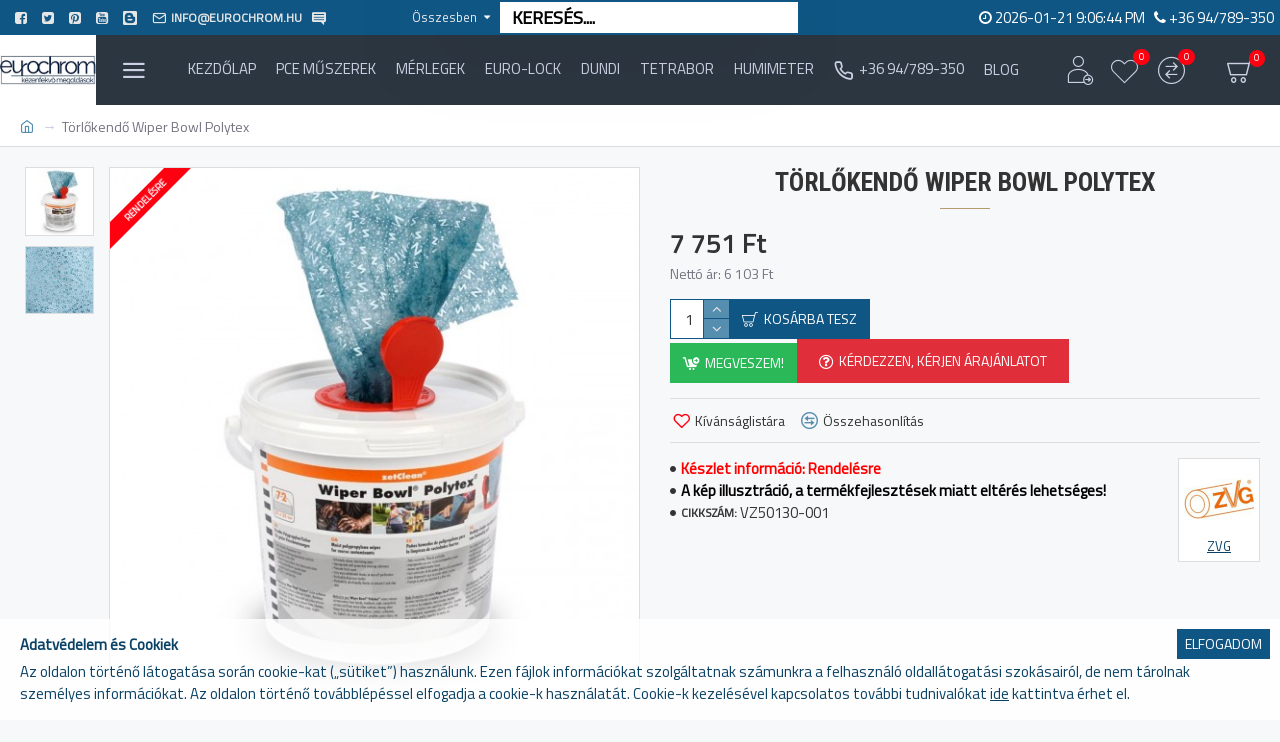

--- FILE ---
content_type: text/html; charset=utf-8
request_url: https://shop.eurochrom.hu/index.php?route=product/product&product_id=17336
body_size: 52155
content:
<!DOCTYPE html>
<html dir="ltr" lang="hu" class="desktop mac chrome chrome131 webkit oc30 is-guest store-0 skin-1 desktop-header-active mobile-sticky search-page route-product-product product-17336 layout-2" data-jv="3.0.31" data-ov="3.0.3.2">
<head typeof="og:website">
<meta charset="UTF-8" />
<meta name="viewport" content="width=device-width, initial-scale=1.0">
<meta http-equiv="X-UA-Compatible" content="IE=edge">
<title>  Törlőkendő Wiper Bowl Polytex  </title>
<base href="https://shop.eurochrom.hu/" />
<meta name="description" content="Wiper Bowl® Polytex®&nbsp;nedves tisztító törlőkendőkA zetClean®&nbsp;termékcsalád nedves&nbsp;Polytex®&nbsp;kendői&nbsp;minden munkahelyen nélkülözhetetlen garanciát jelentenek a tisztaságra;&nbsp;Különösen ideális olyan munkahelyeke" />
<meta name="keywords" content="VZ50130-001,|,Törlőkendő,Wiper,Bowl,Polytex,VZ50130-001" />
<meta property="fb:app_id" content=""/>
<meta property="og:type" content="product"/>
<meta property="og:title" content="Törlőkendő Wiper Bowl Polytex"/>
<meta property="og:url" content="https://shop.eurochrom.hu/index.php?route=product/product&product_id=17336"/>
<meta property="og:image" content="https://shop.eurochrom.hu/image/cache/catalog/50130-001_03-600x315w.jpg"/>
<meta property="og:image:width" content="600"/>
<meta property="og:image:height" content="315"/>
<meta property="og:description" content="Wiper Bowl® Polytex®&nbsp;nedves tisztító törlőkendőkA zetClean®&nbsp;termékcsalád nedves&nbsp;Polytex®&nbsp;kendői&nbsp;minden munkahelyen nélkülözhetetlen garanciát jelentenek a tisztaságra;&nbsp;Különösen ideális olyan munkahelyeken, ahol a közvetlen közelében nincs víz a kéztisztításhoz.&nbsp;A&"/>
<meta name="twitter:card" content="summary"/>
<meta name="twitter:title" content="Törlőkendő Wiper Bowl Polytex"/>
<meta name="twitter:image" content="https://shop.eurochrom.hu/image/cache/catalog/50130-001_03-200x200.jpg"/>
<meta name="twitter:image:width" content="200"/>
<meta name="twitter:image:height" content="200"/>
<meta name="twitter:description" content="Wiper Bowl® Polytex®&nbsp;nedves tisztító törlőkendőkA zetClean®&nbsp;termékcsalád nedves&nbsp;Polytex®&nbsp;kendői&nbsp;minden munkahelyen nélkülözhetetlen garanciát jelentenek a tisztaságra;&nbsp;Különösen ideális olyan munkahelyeken, ahol a közvetlen közelében nincs víz a kéztisztításhoz.&nbsp;A&"/>
<script>window['Journal'] = {"isPopup":false,"isPhone":false,"isTablet":false,"isDesktop":true,"filterUrlValuesSeparator":",","countdownDay":"Nap","countdownHour":"\u00d3ra","countdownMin":"Perc","countdownSec":"M\u00e1sodperc","globalPageColumnLeftTabletStatus":false,"globalPageColumnRightTabletStatus":false,"scrollTop":true,"scrollToTop":false,"notificationHideAfter":"20000","quickviewPageStyleCloudZoomStatus":true,"quickviewPageStyleAdditionalImagesCarousel":false,"quickviewPageStyleAdditionalImagesCarouselStyleSpeed":"500","quickviewPageStyleAdditionalImagesCarouselStyleAutoPlay":true,"quickviewPageStyleAdditionalImagesCarouselStylePauseOnHover":true,"quickviewPageStyleAdditionalImagesCarouselStyleDelay":"7000","quickviewPageStyleAdditionalImagesCarouselStyleLoop":false,"quickviewPageStyleAdditionalImagesHeightAdjustment":"5","quickviewPageStylePriceUpdate":true,"quickviewPageStyleOptionsSelect":"all","quickviewText":"Gyors n\u00e9zet","mobileHeaderOn":"tablet","subcategoriesCarouselStyleSpeed":"500","subcategoriesCarouselStyleAutoPlay":true,"subcategoriesCarouselStylePauseOnHover":true,"subcategoriesCarouselStyleDelay":"7000","subcategoriesCarouselStyleLoop":false,"productPageStyleImageCarouselStyleSpeed":"500","productPageStyleImageCarouselStyleAutoPlay":true,"productPageStyleImageCarouselStylePauseOnHover":true,"productPageStyleImageCarouselStyleDelay":"7000","productPageStyleImageCarouselStyleLoop":false,"productPageStyleCloudZoomStatus":true,"productPageStyleCloudZoomPosition":"inner","productPageStyleAdditionalImagesCarousel":false,"productPageStyleAdditionalImagesCarouselStyleSpeed":"500","productPageStyleAdditionalImagesCarouselStyleAutoPlay":true,"productPageStyleAdditionalImagesCarouselStylePauseOnHover":true,"productPageStyleAdditionalImagesCarouselStyleDelay":"3000","productPageStyleAdditionalImagesCarouselStyleLoop":false,"productPageStyleAdditionalImagesHeightAdjustment":"5","productPageStylePriceUpdate":true,"productPageStyleOptionsSelect":"all","infiniteScrollStatus":true,"infiniteScrollOffset":"2","infiniteScrollLoadPrev":"El\u0151z\u0151 term\u00e9kek bet\u00f6lt\u00e9se","infiniteScrollLoadNext":"K\u00f6vetkez\u0151 term\u00e9kek bet\u00f6lt\u00e9se","infiniteScrollLoading":"Bet\u00f6lt\u00e9s...","infiniteScrollNoneLeft":"El\u00e9rte a lista v\u00e9g\u00e9t.","headerHeight":"","headerCompactHeight":"70","mobileMenuOn":"","searchStyleSearchAutoSuggestStatus":true,"searchStyleSearchAutoSuggestDescription":true,"stickyStatus":false,"stickyFullHomePadding":true,"stickyFullwidth":true,"stickyAt":"","stickyHeight":"50","headerTopBarHeight":"35","topBarStatus":true,"headerType":"compact","headerMobileHeight":"55","headerMobileStickyStatus":true,"headerMobileTopBarVisibility":false,"headerMobileTopBarHeight":"30","checkoutUrl":"https:\/\/shop.eurochrom.hu\/index.php?route=checkout\/checkout","headerNotice":[{"m":56,"c":"4207f98c"}],"notification":[{"m":137,"c":"b2ecd01b"}],"columnsCount":0};</script>
<script>(function () {
	if (Journal['isPhone']) {
		return;
	}

	var wrappers = ['search', 'cart', 'cart-content', 'logo', 'language', 'currency'];
	var documentClassList = document.documentElement.classList;

	function extractClassList() {
		return ['desktop', 'tablet', 'phone', 'desktop-header-active', 'mobile-header-active', 'mobile-menu-active'].filter(function (cls) {
			return documentClassList.contains(cls);
		});
	}

	function mqr(mqls, listener) {
		Object.keys(mqls).forEach(function (k) {
			mqls[k].addListener(listener);
		});

		listener();
	}

	function mobileMenu() {
		console.warn('mobile menu!');

		var element = document.querySelector('#main-menu');
		var wrapper = document.querySelector('.mobile-main-menu-wrapper');

		if (element && wrapper) {
			wrapper.appendChild(element);
		}

		document.querySelector('.main-menu').classList.add('accordion-menu');

		document.querySelectorAll('.main-menu .dropdown-toggle').forEach(function (element) {
			element.classList.remove('dropdown-toggle');
			element.classList.add('collapse-toggle');
			element.removeAttribute('data-toggle');
		});

		document.querySelectorAll('.main-menu .dropdown-menu').forEach(function (element) {
			element.classList.remove('dropdown-menu');
			element.classList.remove('j-dropdown');
			element.classList.add('collapse');
		});
	}

	function desktopMenu() {
		console.warn('desktop menu!');

		var element = document.querySelector('#main-menu');
		var wrapper = document.querySelector('.desktop-main-menu-wrapper');

		if (element && wrapper) {
			wrapper.insertBefore(element, document.querySelector('#main-menu-2'));
		}

		document.querySelector('.main-menu').classList.remove('accordion-menu');

		document.querySelectorAll('.main-menu .collapse-toggle').forEach(function (element) {
			element.classList.add('dropdown-toggle');
			element.classList.remove('collapse-toggle');
			element.setAttribute('data-toggle', 'dropdown');
		});

		document.querySelectorAll('.main-menu .collapse').forEach(function (element) {
			element.classList.add('dropdown-menu');
			element.classList.add('j-dropdown');
			element.classList.remove('collapse');
		});

		document.body.classList.remove('mobile-wrapper-open');
	}

	function mobileHeader() {
		console.warn('mobile header!');

		Object.keys(wrappers).forEach(function (k) {
			var element = document.querySelector('#' + wrappers[k]);
			var wrapper = document.querySelector('.mobile-' + wrappers[k] + '-wrapper');

			if (element && wrapper) {
				wrapper.appendChild(element);
			}

			if (wrappers[k] === 'cart-content') {
				element.classList.remove('j-dropdown');
				element.classList.remove('dropdown-menu');
			}
		});

		var search = document.querySelector('#search');
		var cart = document.querySelector('#cart');

		if (search && (Journal['searchStyle'] === 'full')) {
			search.classList.remove('full-search');
			search.classList.add('mini-search');
		}

		if (cart && (Journal['cartStyle'] === 'full')) {
			cart.classList.remove('full-cart');
			cart.classList.add('mini-cart')
		}
	}

	function desktopHeader() {
		console.warn('desktop header!');

		Object.keys(wrappers).forEach(function (k) {
			var element = document.querySelector('#' + wrappers[k]);
			var wrapper = document.querySelector('.desktop-' + wrappers[k] + '-wrapper');

			if (wrappers[k] === 'cart-content') {
				element.classList.add('j-dropdown');
				element.classList.add('dropdown-menu');
				document.querySelector('#cart').appendChild(element);
			} else {
				if (element && wrapper) {
					wrapper.appendChild(element);
				}
			}
		});

		var search = document.querySelector('#search');
		var cart = document.querySelector('#cart');

		if (search && (Journal['searchStyle'] === 'full')) {
			search.classList.remove('mini-search');
			search.classList.add('full-search');
		}

		if (cart && (Journal['cartStyle'] === 'full')) {
			cart.classList.remove('mini-cart');
			cart.classList.add('full-cart');
		}

		documentClassList.remove('mobile-cart-content-container-open');
		documentClassList.remove('mobile-main-menu-container-open');
		documentClassList.remove('mobile-overlay');
	}

	function moveElements(classList) {
		if (classList.includes('mobile-header-active')) {
			mobileHeader();
			mobileMenu();
		} else if (classList.includes('mobile-menu-active')) {
			desktopHeader();
			mobileMenu();
		} else {
			desktopHeader();
			desktopMenu();
		}
	}

	var mqls = {
		phone: window.matchMedia('(max-width: 768px)'),
		tablet: window.matchMedia('(max-width: 1023px)'),
		menu: window.matchMedia('(max-width: ' + Journal['mobileMenuOn'] + 'px)')
	};

	mqr(mqls, function () {
		var oldClassList = extractClassList();

		if (Journal['isDesktop']) {
			if (mqls.phone.matches) {
				documentClassList.remove('desktop');
				documentClassList.remove('tablet');
				documentClassList.add('mobile');
				documentClassList.add('phone');
			} else if (mqls.tablet.matches) {
				documentClassList.remove('desktop');
				documentClassList.remove('phone');
				documentClassList.add('mobile');
				documentClassList.add('tablet');
			} else {
				documentClassList.remove('mobile');
				documentClassList.remove('phone');
				documentClassList.remove('tablet');
				documentClassList.add('desktop');
			}

			if (documentClassList.contains('phone') || (documentClassList.contains('tablet') && Journal['mobileHeaderOn'] === 'tablet')) {
				documentClassList.remove('desktop-header-active');
				documentClassList.add('mobile-header-active');
			} else {
				documentClassList.remove('mobile-header-active');
				documentClassList.add('desktop-header-active');
			}
		}

		if (documentClassList.contains('desktop-header-active') && mqls.menu.matches) {
			documentClassList.add('mobile-menu-active');
		} else {
			documentClassList.remove('mobile-menu-active');
		}

		var newClassList = extractClassList();

		if (oldClassList.join(' ') !== newClassList.join(' ')) {
			if (document.readyState === 'loading') {
				document.addEventListener('DOMContentLoaded', function () {
					moveElements(newClassList);
				});
			} else {
				moveElements(newClassList);
			}
		}
	});

})();

(function () {
	var cookies = {};
	var style = document.createElement('style');
	var documentClassList = document.documentElement.classList;

	document.head.appendChild(style);

	document.cookie.split('; ').forEach(function (c) {
		var cc = c.split('=');
		cookies[cc[0]] = cc[1];
	});

	if (Journal['popup']) {
		for (var i in Journal['popup']) {
			if (!cookies['p-' + Journal['popup'][i]['c']]) {
				documentClassList.add('popup-open');
				documentClassList.add('popup-center');
				break;
			}
		}
	}

	if (Journal['notification']) {
		for (var i in Journal['notification']) {
			if (cookies['n-' + Journal['notification'][i]['c']]) {
				style.sheet.insertRule('.module-notification-' + Journal['notification'][i]['m'] + '{ display:none }');
			}
		}
	}

	if (Journal['headerNotice']) {
		for (var i in Journal['headerNotice']) {
			if (cookies['hn-' + Journal['headerNotice'][i]['c']]) {
				style.sheet.insertRule('.module-header_notice-' + Journal['headerNotice'][i]['m'] + '{ display:none }');
			}
		}
	}

	if (Journal['layoutNotice']) {
		for (var i in Journal['layoutNotice']) {
			if (cookies['hn-' + Journal['layoutNotice'][i]['c']]) {
				style.sheet.insertRule('.module-layout_notice-' + Journal['layoutNotice'][i]['m'] + '{ display:none }');
			}
		}
	}
})();
</script>
<link href="https://fonts.googleapis.com/css?family=Roboto+Condensed:700%7CTitillium+Web:400&amp;subset=latin-ext" type="text/css" rel="stylesheet"/>
<link href="catalog/view/javascript/bootstrap/css/bootstrap.min.css?v=3.0.31" type="text/css" rel="stylesheet" media="all" />
<link href="catalog/view/javascript/font-awesome/css/font-awesome.min.css?v=3.0.31" type="text/css" rel="stylesheet" media="all" />
<link href="catalog/view/theme/journal3/icons/style.minimal.css?v=3.0.31" type="text/css" rel="stylesheet" media="all" />
<link href="catalog/view/theme/journal3/lib/imagezoom/imagezoom.min.css?v=3.0.31" type="text/css" rel="stylesheet" media="all" />
<link href="catalog/view/theme/journal3/lib/lightgallery/css/lightgallery.min.css?v=3.0.31" type="text/css" rel="stylesheet" media="all" />
<link href="catalog/view/theme/journal3/lib/swiper/swiper.min.css?v=3.0.31" type="text/css" rel="stylesheet" media="all" />
<link href="catalog/view/theme/journal3/stylesheet/style.css?v=3.0.31" type="text/css" rel="stylesheet" media="all" />
<link href="catalog/view/javascript/jquery/magnific/magnific-popup.css?v=3.0.31" type="text/css" rel="stylesheet" media="all" />
<link href="catalog/view/javascript/jquery/datetimepicker/bootstrap-datetimepicker.min.css?v=3.0.31" type="text/css" rel="stylesheet" media="all" />
<link href="https://shop.eurochrom.hu/index.php?route=product/product&amp;product_id=17336" rel="canonical" />
<link href="https://shop.eurochrom.hu/image/catalog/logoikonSHOP-PCE/E_icon_128.png" rel="icon" />
<!-- Global site tag (gtag.js) - Google Analytics -->
	<script async src="https://www.googletagmanager.com/gtag/js?id=UA-24344335-1"></script>
	<script>
	window.dataLayer = window.dataLayer || [];
	function gtag(){dataLayer.push(arguments);}
	gtag('js', new Date());
	gtag('config', 'UA-24344335-1');gtag('config', 'G-BHW60B5WZ0');gtag('config', 'AW-1016270848');</script>
<style>
.blog-post .post-details .post-stats{white-space:nowrap;overflow-x:auto;overflow-y:hidden;-webkit-overflow-scrolling:touch;;font-size:14px;margin-top:20px;margin-bottom:15px;padding-bottom:15px;border-width:0;border-bottom-width:1px;border-style:solid;border-color:rgba(221, 221, 221, 1)}.blog-post .post-details .post-stats .p-category{flex-wrap:nowrap;display:inline-flex}.mobile .blog-post .post-details .post-stats{overflow-x:scroll}.blog-post .post-details .post-stats::-webkit-scrollbar{-webkit-appearance:none;height:3px;height:5px;width:5px}.blog-post .post-details .post-stats::-webkit-scrollbar-track{background-color:white}.blog-post .post-details .post-stats::-webkit-scrollbar-thumb{background-color:#999;background-color:rgba(181, 155, 110, 1)}.blog-post .post-details .post-stats .p-posted{display:inline-flex}.blog-post .post-details .post-stats .p-author{display:inline-flex}.blog-post .post-details .post-stats .p-date{display:inline-flex}.p-date-image{color:rgba(230, 230, 230, 1);font-weight:700;background:rgba(15, 86, 132, 1);margin:5px}.p-date-image
i{color:rgba(255, 255, 255, 1)}.blog-post .post-details .post-stats .p-comment{display:inline-flex}.blog-post .post-details .post-stats .p-view{display:inline-flex}.post-content>p{margin-bottom:10px}.post-image{display:block;text-align:left;float:none;margin-bottom:20px}.post-content{column-count:initial;column-gap:50px;column-rule-color:rgba(221, 221, 221, 1);column-rule-width:1px;column-rule-style:solid}.blog-post
.tags{justify-content:center}.post-comments{margin-top:20px}.post-comment{margin-bottom:30px;padding-bottom:15px;border-width:0;border-bottom-width:1px;border-style:solid;border-color:rgba(221,221,221,1)}.post-reply{margin-top:15px;margin-left:60px;padding-top:20px;border-width:0;border-top-width:1px;border-style:solid;border-color:rgba(221,221,221,1)}.user-avatar{display:block;margin-right:15px;border-radius:50%}.module-blog_comments .side-image{display:block}.post-comment .user-name{font-size:18px;font-weight:700}.post-comment .user-data
div{font-size:12px}.post-comment .user-site::before{left:-1px}.post-comment .user-data .user-date{display:inline-flex}.post-comment .user-data .user-time{display:inline-flex}.comment-form .form-group:not(.required){display:flex}.user-data .user-site{display:inline-flex}.main-posts.post-grid .post-layout.swiper-slide{margin-right:20px;width:calc((100% - 3 * 20px) / 4 - 0.01px)}.main-posts.post-grid .post-layout:not(.swiper-slide){padding:10px;width:calc(100% / 4 - 0.01px)}.one-column #content .main-posts.post-grid .post-layout.swiper-slide{margin-right:20px;width:calc((100% - 1 * 20px) / 2 - 0.01px)}.one-column #content .main-posts.post-grid .post-layout:not(.swiper-slide){padding:10px;width:calc(100% / 2 - 0.01px)}.two-column #content .main-posts.post-grid .post-layout.swiper-slide{margin-right:0px;width:calc((100% - 0 * 0px) / 1 - 0.01px)}.two-column #content .main-posts.post-grid .post-layout:not(.swiper-slide){padding:0px;width:calc(100% / 1 - 0.01px)}.side-column .main-posts.post-grid .post-layout.swiper-slide{margin-right:0px;width:calc((100% - 0 * 0px) / 1 - 0.01px)}.side-column .main-posts.post-grid .post-layout:not(.swiper-slide){padding:0px;width:calc(100% / 1 - 0.01px)}.main-posts.post-grid{margin:-10px}.post-grid .post-thumb:hover .image
img{transform:scale(1.15)}.post-grid .post-thumb
.caption{position:relative;bottom:auto;width:auto}.post-grid .post-thumb
.name{display:flex;width:auto;margin-left:auto;margin-right:auto;justify-content:center;margin-left:auto;margin-right:auto;margin-top:10px;margin-bottom:10px}.post-grid .post-thumb .name
a{white-space:nowrap;overflow:hidden;text-overflow:ellipsis;font-size:16px;font-weight:700}.post-grid .post-thumb
.description{display:block;text-align:center;margin-bottom:10px}.post-grid .post-thumb .button-group{display:flex;justify-content:center;margin-bottom:10px}.post-grid .post-thumb .btn-read-more::before{display:none}.post-grid .post-thumb .btn-read-more::after{display:none;content:'\e5c8' !important;font-family:icomoon !important}.post-grid .post-thumb .btn-read-more .btn-text{display:inline-block;padding:0}.post-grid .post-thumb .btn-read-more.btn, .post-grid .post-thumb .btn-read-more.btn:visited{color:rgba(51, 51, 51, 1)}.post-grid .post-thumb .btn-read-more.btn:hover{color:rgba(163, 140, 129, 1) !important;background:rgba(255, 255, 255, 1) !important}.post-grid .post-thumb .btn-read-more.btn{background:none;border-width:1px;border-style:solid;border-color:rgba(115, 115, 129, 1);padding-top:10px;padding-bottom:10px}.post-grid .post-thumb .btn-read-more.btn:active, .post-grid .post-thumb .btn-read-more.btn:hover:active, .post-grid .post-thumb .btn-read-more.btn:focus:active{background:none !important}.post-grid .post-thumb .btn-read-more.btn:focus{background:none}.post-grid .post-thumb .btn-read-more.btn:hover, .post-grid .post-thumb .btn-read-more.btn:active:hover{border-color:rgba(181, 155, 110, 1)}.post-grid .post-thumb .post-stats{display:flex;color:rgba(230, 230, 230, 1);justify-content:center;position:absolute;transform:translateY(-100%);width:100%;background:rgba(0, 0, 0, 0.65);padding:7px}.post-grid .post-thumb .post-stats .p-author{display:flex}.post-grid .post-thumb .p-date{display:flex}.post-grid .post-thumb .post-stats .p-comment{display:flex}.post-grid .post-thumb .post-stats .p-view{display:flex}.post-list .post-layout:not(.swiper-slide){margin-bottom:30px}.post-list .post-thumb
.caption{flex-basis:200px;padding-left:20px}.post-list .post-thumb:hover .image
img{transform:scale(1.15)}.post-list .post-thumb
.name{display:flex;width:auto;margin-left:auto;margin-right:auto;justify-content:flex-start;margin-left:0;margin-right:auto}.post-list .post-thumb .name
a{white-space:normal;overflow:visible;text-overflow:initial;font-size:18px;font-weight:700}.post-list .post-thumb
.description{display:block;color:rgba(115, 115, 129, 1);padding-top:5px;padding-bottom:5px}.post-list .post-thumb .button-group{display:flex;justify-content:flex-start}.post-list .post-thumb .btn-read-more::before{display:inline-block}.post-list .post-thumb .btn-read-more .btn-text{display:inline-block;padding:0
.4em}.post-list .post-thumb .btn-read-more::after{content:'\e5c8' !important;font-family:icomoon !important}.post-list .post-thumb .btn-read-more.btn, .post-list .post-thumb .btn-read-more.btn:visited{color:rgba(51, 51, 51, 1)}.post-list .post-thumb .btn-read-more.btn:hover{color:rgba(163, 140, 129, 1) !important;background:rgba(255, 255, 255, 1) !important}.post-list .post-thumb .btn-read-more.btn{background:none;border-width:1px;border-style:solid;border-color:rgba(115, 115, 129, 1);padding-top:10px;padding-bottom:10px}.post-list .post-thumb .btn-read-more.btn:active, .post-list .post-thumb .btn-read-more.btn:hover:active, .post-list .post-thumb .btn-read-more.btn:focus:active{background:none !important}.post-list .post-thumb .btn-read-more.btn:focus{background:none}.post-list .post-thumb .btn-read-more.btn:hover, .post-list .post-thumb .btn-read-more.btn:active:hover{border-color:rgba(181, 155, 110, 1)}.post-list .post-thumb .post-stats{display:flex;justify-content:flex-start;margin-bottom:5px}.post-list .post-thumb .post-stats .p-author{display:block}.post-list .post-thumb .p-date{display:flex}.post-list .post-thumb .post-stats .p-comment{display:block}.post-list .post-thumb .post-stats .p-view{display:flex}.blog-feed
span{display:block;color:rgba(51, 51, 51, 1) !important}.blog-feed{display:none}.blog-feed::before{content:'\f143' !important;font-family:icomoon !important;font-size:14px;color:rgba(249, 85, 57, 1)}.desktop .blog-feed:hover
span{color:rgba(163, 140, 129, 1) !important}.countdown{color:rgba(51, 51, 51, 1);background:rgba(255, 255, 255, 1);border-width:1px;border-style:solid;border-color:rgba(221, 221, 221, 1);border-radius:3px;width:90%}.countdown div
span{color:rgba(115,115,129,1)}.countdown>div{border-style:solid;border-color:rgba(221, 221, 221, 1)}.boxed-layout .site-wrapper{overflow:hidden}.boxed-layout
.header{padding:0
20px}.boxed-layout
.breadcrumb{padding-left:20px;padding-right:20px}.wrapper, .mega-menu-content, .site-wrapper > .container, .grid-cols,.desktop-header-active .is-sticky .header .desktop-main-menu-wrapper,.desktop-header-active .is-sticky .sticky-fullwidth-bg,.boxed-layout .site-wrapper, .breadcrumb, .title-wrapper, .page-title > span,.desktop-header-active .header .top-bar,.desktop-header-active .header .mid-bar,.desktop-main-menu-wrapper{max-width:1280px}.desktop-main-menu-wrapper .main-menu>.j-menu>.first-dropdown::before{transform:translateX(calc(0px - (100vw - 1280px) / 2))}html[dir='rtl'] .desktop-main-menu-wrapper .main-menu>.j-menu>.first-dropdown::before{transform:none;right:calc(0px - (100vw - 1280px) / 2)}.desktop-main-menu-wrapper .main-menu>.j-menu>.first-dropdown.mega-custom::before{transform:translateX(calc(0px - (200vw - 1280px) / 2))}html[dir='rtl'] .desktop-main-menu-wrapper .main-menu>.j-menu>.first-dropdown.mega-custom::before{transform:none;right:calc(0px - (200vw - 1280px) / 2)}body{background:rgba(247, 248, 250, 1);font-family:'Titillium Web';font-weight:400;font-size:15px;color:rgba(51,51,51,1);line-height:1.5;-webkit-font-smoothing:antialiased}#content{padding-top:20px;padding-bottom:20px}.column-left
#content{padding-left:20px}.column-right
#content{padding-right:20px}.side-column{max-width:240px;padding:20px;padding-left:0px}.one-column
#content{max-width:calc(100% - 240px)}.two-column
#content{max-width:calc(100% - 240px * 2)}#column-left{border-width:0;border-right-width:1px;border-style:solid;border-color:rgba(221,221,221,1)}#column-right{border-width:0;border-left-width:1px;border-style:solid;border-color:rgba(221,221,221,1);padding:20px;padding-right:0px}.page-title{display:block}.dropdown.drop-menu>.j-dropdown{left:0;right:auto;transform:translate3d(0,-10px,0)}.dropdown.drop-menu.animating>.j-dropdown{left:0;right:auto;transform:none}.dropdown.drop-menu>.j-dropdown::before{left:10px;right:auto;transform:translateX(0)}.dropdown.dropdown .j-menu .dropdown>a>.count-badge{margin-right:0}.dropdown.dropdown .j-menu .dropdown>a>.count-badge+.open-menu+.menu-label{margin-left:7px}.dropdown.dropdown .j-menu .dropdown>a::after{display:block}.dropdown.dropdown .j-menu>li>a{font-size:14px;color:rgba(203, 209, 227, 1);font-weight:400;background:rgba(115, 115, 129, 1);padding:10px}.desktop .dropdown.dropdown .j-menu > li:hover > a, .dropdown.dropdown .j-menu>li.active>a{color:rgba(230, 230, 230, 1);background:rgba(86, 142, 175, 1)}.dropdown.dropdown .j-menu .links-text{white-space:normal;overflow:visible;text-overflow:initial}.dropdown.dropdown .j-menu>li>a::before{margin-right:7px;min-width:20px;font-size:18px}.dropdown.dropdown .j-menu a .count-badge{display:none;position:relative}.dropdown.dropdown:not(.mega-menu) .j-dropdown{min-width:200px}.dropdown.dropdown:not(.mega-menu) .j-menu{box-shadow:30px 40px 90px -10px rgba(0, 0, 0, 0.2)}.dropdown.dropdown .j-dropdown::before{display:block;border-bottom-color:rgba(115,115,129,1);margin-top:-5px}legend{font-family:'Roboto Condensed';font-weight:700;font-size:16px;text-align:center;text-transform:uppercase;padding:0px;margin:0px;margin-bottom:15px;white-space:normal;overflow:visible;text-overflow:initial;text-align:center}legend::after{content:'';display:block;position:relative;margin-top:10px;left:50%;right:initial;transform:translate3d(-50%,0,0)}legend.page-title>span::after{content:'';display:block;position:relative;margin-top:10px;left:50%;right:initial;transform:translate3d(-50%,0,0)}legend::after,legend.page-title>span::after{width:50px;height:1px;background:rgba(181,155,110,1)}.title{font-family:'Roboto Condensed';font-weight:700;font-size:16px;text-align:center;text-transform:uppercase;padding:0px;margin:0px;margin-bottom:15px;white-space:normal;overflow:visible;text-overflow:initial;text-align:center}.title::after{content:'';display:block;position:relative;margin-top:10px;left:50%;right:initial;transform:translate3d(-50%,0,0)}.title.page-title>span::after{content:'';display:block;position:relative;margin-top:10px;left:50%;right:initial;transform:translate3d(-50%,0,0)}.title::after,.title.page-title>span::after{width:50px;height:1px;background:rgba(181, 155, 110, 1)}html:not(.popup) .page-title{font-size:26px;font-weight:700;text-align:left;text-transform:uppercase;border-radius:0px;margin-bottom:20px;white-space:normal;overflow:visible;text-overflow:initial;text-align:center}html:not(.popup) .page-title::after{left:50%;right:initial;transform:translate3d(-50%,0,0)}html:not(.popup) .page-title.page-title>span::after{left:50%;right:initial;transform:translate3d(-50%,0,0)}.title.module-title{font-family:'Roboto Condensed';font-weight:700;font-size:16px;text-align:center;text-transform:uppercase;padding:0px;margin:0px;margin-bottom:15px;white-space:normal;overflow:visible;text-overflow:initial;text-align:center}.title.module-title::after{content:'';display:block;position:relative;margin-top:10px;left:50%;right:initial;transform:translate3d(-50%,0,0)}.title.module-title.page-title>span::after{content:'';display:block;position:relative;margin-top:10px;left:50%;right:initial;transform:translate3d(-50%,0,0)}.title.module-title::after,.title.module-title.page-title>span::after{width:50px;height:1px;background:rgba(181,155,110,1)}.btn,.btn:visited{font-size:14px;color:rgba(255,255,255,1);font-weight:400;text-transform:uppercase}.btn:hover{color:rgba(255, 255, 255, 1) !important;background:rgba(86, 142, 175, 1) !important}.btn{background:rgba(15,86,132,1);padding:13px}.btn:active,.btn:hover:active,.btn:focus:active{background:rgba(34, 184, 155, 1) !important}.btn:focus{box-shadow:inset 0 0 20px rgba(0,0,0,0.25)}.btn-secondary.btn,.btn-secondary.btn:visited{color:rgba(51,51,51,1)}.btn-secondary.btn:hover{color:rgba(255, 255, 255, 1) !important}.btn-secondary.btn{background:rgba(254,226,114,1)}.btn-success.btn{background:rgba(42,184,88,1)}.btn-danger.btn{background:rgba(224,47,59,1);border-width:2px;border-color:rgba(133,0,0,1);padding:22px}.btn-warning.btn,.btn-warning.btn:visited{color:rgba(51,51,51,1)}.btn-warning.btn:hover{color:rgba(255, 255, 255, 1) !important}.btn-warning.btn{background:rgba(254,226,114,1)}.btn-info.btn,.btn-info.btn:visited{color:rgba(255,255,255,1)}.btn-info.btn:hover{color:rgba(255, 255, 255, 1) !important}.btn-info.btn{background:rgba(115,115,129,1);border-width:0px}.btn-light.btn,.btn-light.btn:visited{color:rgba(51,51,51,1)}.btn-light.btn:hover{color:rgba(255, 255, 255, 1) !important}.btn-light.btn{background:rgba(238,238,238,1)}.btn-dark.btn{background:rgba(44,54,64,1)}.buttons{margin-top:20px;font-size:12px}.buttons .pull-left
.btn{background:rgba(224, 47, 59, 1);border-width:2px;border-color:rgba(133, 0, 0, 1);padding:22px}.buttons .pull-right .btn::after{content:'\e5c8' !important;font-family:icomoon !important;margin-left:5px}.buttons .pull-left .btn::before{content:'\e5c4' !important;font-family:icomoon !important;margin-right:5px}.buttons>div{flex:1;width:auto;flex-basis:0}.buttons > div
.btn{width:100%}.buttons .pull-left{margin-right:0}.buttons>div+div{padding-left:10px}.buttons .pull-right:only-child{flex:1;margin:0
0 0 auto}.buttons .pull-right:only-child
.btn{width:100%}.buttons input+.btn{margin-top:5px}.buttons input[type=checkbox]{margin-right:7px !important;margin-left:3px !important}.tags{margin-top:15px;justify-content:flex-start;font-size:13px;font-weight:700}.tags a,.tags-title{margin-right:8px;margin-bottom:8px}.tags
b{display:none}.tags
a{border-radius:10px;padding-right:8px;padding-left:8px;font-size:13px;color:rgba(255, 255, 255, 1);font-weight:400;text-decoration:none;background:rgba(15, 86, 132, 1)}.tags a:hover{background:rgba(181,155,110,1)}.breadcrumb{display:block !important;text-align:left;padding:10px;padding-left:0px}.breadcrumb::before{background:rgba(255, 255, 255, 1);border-width:0;border-bottom-width:1px;border-style:solid;border-color:rgba(221, 221, 221, 1)}.breadcrumb li:first-of-type a i::before{content:'\eb69' !important;font-family:icomoon !important;top:1px}.breadcrumb
a{font-size:14px;color:rgba(86, 142, 175, 1)}.breadcrumb a:hover{color:rgba(181, 155, 110, 1)}.breadcrumb li:last-of-type
a{color:rgba(115,115,129,1)}.breadcrumb>li+li:before{content:'→';color:rgba(203, 209, 227, 1);top:1px}.panel-group .panel-heading a::before{content:'\e5c8' !important;font-family:icomoon !important;order:-1}.desktop .panel-group .panel-heading:hover a::before{color:rgba(86, 142, 175, 1)}.panel-group .panel-active .panel-heading a::before{content:'\e5db' !important;font-family:icomoon !important;color:rgba(86, 142, 175, 1)}.panel-group .panel-heading
a{justify-content:flex-start;font-size:13px;color:rgba(51, 51, 51, 1);font-weight:700;text-transform:uppercase;padding:0px;padding-top:15px;padding-bottom:15px}.panel-group .panel-heading:hover
a{color:rgba(86, 142, 175, 1)}.panel-group .panel-active .panel-heading:hover a, .panel-group .panel-active .panel-heading
a{color:rgba(86, 142, 175, 1)}.panel-group .panel-heading{border-width:0;border-top-width:1px;border-style:solid;border-color:rgba(221, 221, 221, 1)}.panel-group .panel-body{padding-bottom:20px}body
a{color:rgba(10, 66, 101, 1);text-decoration:underline;display:inline-block}body a:hover{color:rgba(86, 142, 175, 1);text-decoration:none}body
p{font-size:15px;margin-bottom:15px}body
h1{text-align:center;margin-bottom:20px;display:block}body
h2{font-size:26px;margin-bottom:15px}body
h3{margin-bottom:15px}body
h4{text-transform:uppercase;margin-bottom:15px}body
h5{font-size:30px;font-weight:400;margin-bottom:15px}body
h6{font-family:'Roboto Condensed';font-weight:700;font-size:15px;color:rgba(255, 255, 255, 1);text-transform:uppercase;background:rgba(181, 155, 110, 1);padding:5px;padding-right:10px;padding-left:10px;margin-top:5px;margin-bottom:15px;display:inline-block}body
blockquote{font-family:Georgia,serif;font-weight:400;font-size:16px;color:rgba(34, 34, 34, 1);font-style:italic;padding:15px;padding-top:10px;padding-bottom:10px;margin:20px;border-radius:3px;float:left;display:block;max-width:500px}body blockquote::before{margin-left:auto;margin-right:auto;float:left;content:'\e90b' !important;font-family:icomoon !important;font-size:55px;color:rgba(86, 142, 175, 1);margin-right:10px}body
hr{margin-top:20px;margin-bottom:20px;border-width:0;border-top-width:1px;border-style:solid;border-color:rgba(221, 221, 221, 1);overflow:visible}body hr::before{content:'\e993' !important;font-family:icomoon !important;background:rgba(247, 248, 250, 1);border-radius:50%}body .drop-cap{font-family:Georgia,serif !important;font-weight:400 !important;font-size:60px !important;font-family:Georgia,serif;font-weight:700;margin-right:5px}body .amp::before{content:'\e901' !important;font-family:icomoon !important;font-size:25px;top:5px}body .video-responsive{max-width:520px;margin-bottom:15px}.count-badge{color:rgba(255, 255, 255, 1);background:rgba(255, 0, 17, 1);border-radius:10px}.product-label
b{font-size:9px;color:rgba(255,255,255,1);font-weight:700;text-transform:uppercase;background:rgba(255,0,17,1);padding:5px;padding-right:7px;padding-left:7px}.tooltip-inner{font-size:12px;color:rgba(255, 255, 255, 1);background:rgba(86, 142, 175, 1);border-radius:2px;box-shadow:0 -15px 100px -10px rgba(0, 0, 0, 0.1)}.tooltip.top .tooltip-arrow{border-top-color:rgba(86, 142, 175, 1)}.tooltip.right .tooltip-arrow{border-right-color:rgba(86, 142, 175, 1)}.tooltip.bottom .tooltip-arrow{border-bottom-color:rgba(86, 142, 175, 1)}.tooltip.left .tooltip-arrow{border-left-color:rgba(86, 142, 175, 1)}table tbody
td{border-width:0 !important;border-top-width:1px !important;border-style:solid !important;border-color:rgba(221, 221, 221, 1) !important}table{border-width:1px !important;border-style:solid !important;border-color:rgba(221, 221, 221, 1) !important}table thead
td{font-size:12px;font-weight:700;text-transform:uppercase;background:rgba(255, 255, 255, 1)}table tfoot
td{background:rgba(255,255,255,1)}.table-responsive{border-width:1px;border-style:solid;border-color:rgba(221,221,221,1);-webkit-overflow-scrolling:touch}.table-responsive>table{border-width:0px !important}.table-responsive::-webkit-scrollbar{height:5px;width:5px}.has-error{color:rgba(255, 0, 17, 1) !important}.form-group .control-label{max-width:150px;padding-top:7px;padding-bottom:5px;justify-content:flex-start}.has-error .form-control{border-style:solid !important;border-color:rgba(255, 0, 17, 1) !important}.required .control-label::after, .required .control-label+div::before{font-size:20px;color:rgba(255,0,17,1);font-weight:700;margin-top:2px}.form-group{margin-bottom:8px}.required.has-error .control-label::after, .required.has-error .control-label+div::before{color:rgba(255, 0, 17, 1) !important}input.form-control{color:rgba(51, 51, 51, 1) !important;background:rgba(255, 255, 255, 1) !important;border-width:1px !important;border-style:solid !important;border-color:rgba(221, 221, 221, 1) !important;border-radius:2px !important;max-width:500px;height:38px}input.form-control:focus,input.form-control:active{border-color:rgba(86, 142, 175, 1) !important}input.form-control:focus{box-shadow:inset 0 0 5px rgba(0,0,0,0.1)}textarea.form-control{color:rgba(51, 51, 51, 1) !important;background:rgba(255, 255, 255, 1) !important;border-width:1px !important;border-style:solid !important;border-color:rgba(221, 221, 221, 1) !important;border-radius:2px !important;height:100px}textarea.form-control:focus,textarea.form-control:active{border-color:rgba(86, 142, 175, 1) !important}textarea.form-control:focus{box-shadow:inset 0 0 5px rgba(0,0,0,0.1)}select.form-control{color:rgba(51, 51, 51, 1) !important;background:rgba(255, 255, 255, 1) !important;border-width:1px !important;border-style:solid !important;border-color:rgba(221, 221, 221, 1) !important;border-radius:2px !important;max-width:500px}select.form-control:focus,select.form-control:active{border-color:rgba(86, 142, 175, 1) !important}select.form-control:focus{box-shadow:inset 0 0 5px rgba(0,0,0,0.1)}.radio{width:100%}.checkbox{width:100%}.input-group .input-group-btn
.btn{min-width:35px;min-height:35px}.upload-btn i::before{content:'\ebd8' !important;font-family:icomoon !important}.stepper input.form-control{background:rgba(255, 255, 255, 1) !important;border-width:0px !important}.stepper{width:50px;height:35px;border-style:solid;border-color:rgba(15, 86, 132, 1)}.stepper span
i{color:rgba(230, 230, 230, 1);background-color:rgba(86, 142, 175, 1)}.stepper span i:hover{background-color:rgba(181,155,110,1)}.pagination-results{font-size:13px;letter-spacing:1px;margin-top:20px;justify-content:flex-start}.pagination-results .text-right{display:block}.pagination>li>a{color:rgba(51,51,51,1)}.pagination>li>a:hover{color:rgba(255,255,255,1)}.pagination>li.active>span,.pagination>li.active>span:hover,.pagination>li>a:focus{color:rgba(255,255,255,1)}.pagination>li{background:rgba(255,255,255,1);border-radius:2px}.pagination>li>a,.pagination>li>span{padding:5px;padding-right:6px;padding-left:6px}.pagination>li:hover{background:rgba(86,142,175,1)}.pagination>li.active{background:rgba(86, 142, 175, 1)}.pagination > li:first-child a::before, .pagination > li:last-child a::before{content:'\e940' !important;font-family:icomoon !important;color:rgba(51, 51, 51, 1)}.pagination > li:first-child:hover a::before, .pagination > li:last-child:hover a::before{color:rgba(255, 255, 255, 1)}.pagination > li .prev::before, .pagination > li .next::before{content:'\e93e' !important;font-family:icomoon !important;color:rgba(51, 51, 51, 1)}.pagination > li:hover .prev::before, .pagination > li:hover .next::before{color:rgba(255,255,255,1)}.pagination>li:not(:first-of-type){margin-left:5px}.rating .fa-stack{font-size:13px;width:1.2em}.rating .fa-star, .rating .fa-star+.fa-star-o{color:rgba(254, 226, 114, 1)}.rating .fa-star-o:only-child{color:rgba(51,51,51,1)}.rating-stars{border-top-left-radius:3px;border-top-right-radius:3px}.popup-inner-body{max-height:calc(100vh - 50px * 2)}.popup-container{max-width:calc(100% - 20px * 2)}.popup-bg{background:rgba(0,0,0,0.75)}.popup-body,.popup{background:rgba(247, 248, 250, 1)}.popup-content, .popup .site-wrapper{padding:20px}.popup-body{border-radius:3px;box-shadow:0 15px 90px -10px rgba(0, 0, 0, 0.2)}.popup-container .popup-close::before{content:'\e5cd' !important;font-family:icomoon !important;font-size:18px}.popup-close{width:30px;height:30px;margin-right:10px;margin-top:35px}.popup-container>.btn,.popup-container>.btn:visited{color:rgba(51,51,51,1);text-transform:none}.popup-container>.btn:hover{color:rgba(86, 142, 175, 1) !important;background:none !important}.popup-container>.btn{background:none;border-style:none;padding:3px;box-shadow:none}.popup-container>.btn:active,.popup-container>.btn:hover:active,.popup-container>.btn:focus:active{background:none !important}.popup-container>.btn:focus{background:none}.scroll-top i::before{content:'\e5d8' !important;font-family:icomoon !important;font-size:20px;color:rgba(230, 230, 230, 1);background:rgba(32, 41, 58, 1);padding:10px}.scroll-top:hover i::before{background:rgba(86,142,175,1)}.scroll-top{left:auto;right:10px;transform:translateX(0);;margin-left:45px;margin-right:45px;margin-bottom:45px}.journal-loading>i::before,.ias-spinner>i::before{content:'\e92f' !important;font-family:icomoon !important;font-size:30px;color:rgba(86,142,175,1)}.journal-loading>.fa-spin{animation:fa-spin infinite linear;;animation-duration:3000ms}.btn-cart::before,.fa-shopping-cart::before{content:'\ebb5' !important;font-family:icomoon !important;left:-1px}.btn-wishlist::before{content:'\eb67' !important;font-family:icomoon !important}.btn-compare::before,.compare-btn::before{content:'\eab6' !important;font-family:icomoon !important}.fa-refresh::before{content:'\eacd' !important;font-family:icomoon !important}.fa-times-circle::before,.fa-times::before,.reset-filter::before,.notification-close::before,.popup-close::before,.hn-close::before{content:'\e981' !important;font-family:icomoon !important}.p-author::before{content:'\ead9' !important;font-family:icomoon !important;margin-right:5px}.p-date::before{content:'\f133' !important;font-family:icomoon !important;margin-right:5px}.p-time::before{content:'\eb29' !important;font-family:icomoon !important;margin-right:5px}.p-comment::before{content:'\f27a' !important;font-family:icomoon !important;margin-right:5px}.p-view::before{content:'\f06e' !important;font-family:icomoon !important;margin-right:5px}.p-category::before{content:'\f022' !important;font-family:icomoon !important;margin-right:5px}.user-site::before{content:'\e321' !important;font-family:icomoon !important;left:-1px;margin-right:5px}.desktop ::-webkit-scrollbar{width:12px}.desktop ::-webkit-scrollbar-track{background:rgba(247, 248, 250, 1)}.desktop ::-webkit-scrollbar-thumb{background:rgba(15,86,132,1);border-width:4px;border-style:solid;border-color:rgba(247,248,250,1);border-radius:10px}.expand-content{max-height:70px}.block-expand.btn,.block-expand.btn:visited{font-family:'Titillium Web';font-weight:400;font-size:12px;text-transform:none}.block-expand.btn{padding:2px;padding-right:7px;padding-left:7px;min-width:20px;min-height:20px}.desktop .block-expand.btn:hover{box-shadow:0 5px 30px -5px rgba(0,0,0,0.25)}.block-expand.btn:active,.block-expand.btn:hover:active,.block-expand.btn:focus:active{box-shadow:inset 0 0 20px rgba(0,0,0,0.25)}.block-expand.btn:focus{box-shadow:inset 0 0 20px rgba(0,0,0,0.25)}.block-expand::after{content:'Mutass többet'}.block-expanded .block-expand::after{content:'Mutass kevesebbet'}.block-expand::before{content:'\e5db' !important;font-family:icomoon !important;margin-right:5px}.block-expanded .block-expand::before{content:'\e5d8' !important;font-family:icomoon !important;margin-right:5px}.block-expand-overlay{background:linear-gradient(to bottom, transparent, rgba(247, 248, 250, 1))}.safari .block-expand-overlay{background:linear-gradient(to bottom, rgba(255,255,255,0), rgba(247, 248, 250, 1))}.iphone .block-expand-overlay{background:linear-gradient(to bottom, rgba(255,255,255,0), rgba(247, 248, 250, 1))}.ipad .block-expand-overlay{background:linear-gradient(to bottom,rgba(255,255,255,0),rgba(247,248,250,1))}.old-browser{color:rgba(42,42,42,1);background:rgba(255,255,255,1)}.notification-cart.notification{max-width:400px;margin:20px;margin-bottom:0px;padding:10px;background:rgba(255, 255, 255, 1);border-radius:5px;box-shadow:0 15px 90px -10px rgba(0, 0, 0, 0.2);color:rgba(115, 115, 129, 1)}.notification-cart .notification-close{display:block;width:25px;height:25px;margin-right:5px;margin-top:5px}.notification-cart .notification-close::before{content:'\e5cd' !important;font-family:icomoon !important;font-size:20px}.notification-cart .notification-close.btn, .notification-cart .notification-close.btn:visited{color:rgba(51, 51, 51, 1);text-transform:none}.notification-cart .notification-close.btn:hover{color:rgba(86, 142, 175, 1) !important;background:none !important}.notification-cart .notification-close.btn{background:none;border-style:none;padding:3px;box-shadow:none}.notification-cart .notification-close.btn:active, .notification-cart .notification-close.btn:hover:active, .notification-cart .notification-close.btn:focus:active{background:none !important}.notification-cart .notification-close.btn:focus{background:none}.notification-cart
img{display:block;margin-right:10px;margin-bottom:10px}.notification-cart .notification-title{color:rgba(51, 51, 51, 1)}.notification-cart .notification-buttons{display:flex;padding:10px;margin:-10px;margin-top:5px}.notification-cart .notification-view-cart.btn{background:rgba(181, 155, 110, 1)}.notification-cart .notification-view-cart{display:inline-flex;flex-grow:1}.notification-cart .notification-checkout.btn{background:rgba(42, 184, 88, 1)}.notification-cart .notification-checkout{display:inline-flex;flex-grow:1;margin-left:10px}.notification-cart .notification-checkout::after{content:'\e5c8' !important;font-family:icomoon !important;margin-left:5px}.notification-wishlist.notification{max-width:400px;margin:20px;margin-bottom:0px;padding:10px;background:rgba(255, 255, 255, 1);border-radius:5px;box-shadow:0 15px 90px -10px rgba(0, 0, 0, 0.2);color:rgba(115, 115, 129, 1)}.notification-wishlist .notification-close{display:block;width:25px;height:25px;margin-right:5px;margin-top:5px}.notification-wishlist .notification-close::before{content:'\e5cd' !important;font-family:icomoon !important;font-size:20px}.notification-wishlist .notification-close.btn, .notification-wishlist .notification-close.btn:visited{color:rgba(51, 51, 51, 1);text-transform:none}.notification-wishlist .notification-close.btn:hover{color:rgba(86, 142, 175, 1) !important;background:none !important}.notification-wishlist .notification-close.btn{background:none;border-style:none;padding:3px;box-shadow:none}.notification-wishlist .notification-close.btn:active, .notification-wishlist .notification-close.btn:hover:active, .notification-wishlist .notification-close.btn:focus:active{background:none !important}.notification-wishlist .notification-close.btn:focus{background:none}.notification-wishlist
img{display:block;margin-right:10px;margin-bottom:10px}.notification-wishlist .notification-title{color:rgba(51, 51, 51, 1)}.notification-wishlist .notification-buttons{display:flex;padding:10px;margin:-10px;margin-top:5px}.notification-wishlist .notification-view-cart.btn{background:rgba(181, 155, 110, 1)}.notification-wishlist .notification-view-cart{display:inline-flex;flex-grow:1}.notification-wishlist .notification-checkout.btn{background:rgba(42, 184, 88, 1)}.notification-wishlist .notification-checkout{display:inline-flex;flex-grow:1;margin-left:10px}.notification-wishlist .notification-checkout::after{content:'\e5c8' !important;font-family:icomoon !important;margin-left:5px}.notification-compare.notification{max-width:400px;margin:20px;margin-bottom:0px;padding:10px;background:rgba(255, 255, 255, 1);border-radius:5px;box-shadow:0 15px 90px -10px rgba(0, 0, 0, 0.2);color:rgba(115, 115, 129, 1)}.notification-compare .notification-close{display:block;width:25px;height:25px;margin-right:5px;margin-top:5px}.notification-compare .notification-close::before{content:'\e5cd' !important;font-family:icomoon !important;font-size:20px}.notification-compare .notification-close.btn, .notification-compare .notification-close.btn:visited{color:rgba(51, 51, 51, 1);text-transform:none}.notification-compare .notification-close.btn:hover{color:rgba(86, 142, 175, 1) !important;background:none !important}.notification-compare .notification-close.btn{background:none;border-style:none;padding:3px;box-shadow:none}.notification-compare .notification-close.btn:active, .notification-compare .notification-close.btn:hover:active, .notification-compare .notification-close.btn:focus:active{background:none !important}.notification-compare .notification-close.btn:focus{background:none}.notification-compare
img{display:block;margin-right:10px;margin-bottom:10px}.notification-compare .notification-title{color:rgba(51, 51, 51, 1)}.notification-compare .notification-buttons{display:flex;padding:10px;margin:-10px;margin-top:5px}.notification-compare .notification-view-cart.btn{background:rgba(181, 155, 110, 1)}.notification-compare .notification-view-cart{display:inline-flex;flex-grow:1}.notification-compare .notification-checkout.btn{background:rgba(42, 184, 88, 1)}.notification-compare .notification-checkout{display:inline-flex;flex-grow:1;margin-left:10px}.notification-compare .notification-checkout::after{content:'\e5c8' !important;font-family:icomoon !important;margin-left:5px}.popup-quickview .popup-container{width:760px}.popup-quickview .popup-inner-body{height:600px}.route-product-product.popup-quickview .product-info .product-left{width:50%}.route-product-product.popup-quickview .product-info .product-right{width:calc(100% - 50%);padding-left:20px}.route-product-product.popup-quickview h1.page-title{display:none}.route-product-product.popup-quickview div.page-title{display:block}.route-product-product.popup-quickview .page-title{font-size:20px;font-weight:700;text-transform:uppercase;border-width:0px;padding:0px;margin-bottom:20px;white-space:normal;overflow:visible;text-overflow:initial}.route-product-product.popup-quickview .direction-horizontal .additional-image{width:calc(100% / 4)}.route-product-product.popup-quickview .additional-images .swiper-container{overflow:hidden}.route-product-product.popup-quickview .additional-images .swiper-buttons{display:block;top:50%;width:calc(100% - (5px * 2));margin-top:-12px}.route-product-product.popup-quickview .additional-images .swiper-button-prev{left:0;right:auto;transform:translate(0, -50%)}.route-product-product.popup-quickview .additional-images .swiper-button-next{left:auto;right:0;transform:translate(0, -50%)}.route-product-product.popup-quickview .additional-images .swiper-buttons
div{width:25px;height:25px;background:rgba(86, 142, 175, 1);box-shadow:0 5px 30px -5px rgba(0, 0, 0, 0.15)}.route-product-product.popup-quickview .additional-images .swiper-button-disabled{opacity:0}.route-product-product.popup-quickview .additional-images .swiper-buttons div::before{content:'\e5c4' !important;font-family:icomoon !important;color:rgba(255, 255, 255, 1)}.route-product-product.popup-quickview .additional-images .swiper-buttons .swiper-button-next::before{content:'\e5c8' !important;font-family:icomoon !important;color:rgba(255, 255, 255, 1)}.route-product-product.popup-quickview .additional-images .swiper-buttons div:not(.swiper-button-disabled):hover{background:rgba(15, 86, 132, 1)}.route-product-product.popup-quickview .additional-images .swiper-pagination{display:block;margin-bottom:-10px;left:50%;right:auto;transform:translateX(-50%)}.route-product-product.popup-quickview .additional-images
.swiper{padding-bottom:15px}.route-product-product.popup-quickview .additional-images .swiper-pagination-bullet{width:14px;height:14px;background-color:rgba(115, 115, 129, 1)}.route-product-product.popup-quickview .additional-images .swiper-pagination>span+span{margin-left:8px}.desktop .route-product-product.popup-quickview .additional-images .swiper-pagination-bullet:hover{background-color:rgba(255, 0, 17, 1)}.route-product-product.popup-quickview .additional-images .swiper-pagination-bullet.swiper-pagination-bullet-active{background-color:rgba(86, 142, 175, 1)}.route-product-product.popup-quickview .additional-images .swiper-pagination>span{border-radius:20px}.route-product-product.popup-quickview .additional-image{padding:calc(10px / 2)}.route-product-product.popup-quickview .additional-images{margin-top:10px;margin-right:-5px;margin-left:-5px}.route-product-product.popup-quickview .additional-images
img{border-width:1px;border-style:solid}.route-product-product.popup-quickview .additional-images img:hover{border-color:rgba(230, 230, 230, 1)}.route-product-product.popup-quickview .product-info .product-stats li::before{content:'\f111' !important;font-family:icomoon !important}.route-product-product.popup-quickview .product-info .product-stats
ul{width:100%}.route-product-product.popup-quickview .product-stats .product-views::before{content:'\f06e' !important;font-family:icomoon !important}.route-product-product.popup-quickview .product-stats .product-sold::before{content:'\e263' !important;font-family:icomoon !important}.route-product-product.popup-quickview .product-info .custom-stats{justify-content:space-between}.route-product-product.popup-quickview .product-info .product-details
.rating{justify-content:flex-start}.route-product-product.popup-quickview .product-info .product-details .countdown-wrapper{display:block}.route-product-product.popup-quickview .product-info .product-details .product-price-group{text-align:left}.route-product-product.popup-quickview .product-info .product-details .price-group{justify-content:flex-start;flex-direction:row;align-items:center}.route-product-product.popup-quickview .product-info .product-details .product-price-new{order:-1}.route-product-product.popup-quickview .product-info .product-details .product-points{display:block}.route-product-product.popup-quickview .product-info .product-details .product-tax{display:block}.route-product-product.popup-quickview .product-info .product-details
.discounts{display:block}.route-product-product.popup-quickview .product-info .product-details .product-options>.options-title{display:none}.route-product-product.popup-quickview .product-info .product-details .product-options>h3{display:block}.route-product-product.popup-quickview .product-info .product-options .push-option > div input:checked+img{box-shadow:inset 0 0 8px rgba(0, 0, 0, 0.7)}.route-product-product.popup-quickview .product-info .product-details .button-group-page{position:fixed;width:100%;z-index:1000;;background:rgba(238, 238, 238, 1);padding:10px;margin:0px;border-width:0;border-top-width:1px;border-style:solid;border-color:rgba(221, 221, 221, 1);box-shadow:0 -15px 100px -10px rgba(0,0,0,0.1)}.route-product-product.popup-quickview{padding-bottom:60px !important}.route-product-product.popup-quickview .site-wrapper{padding-bottom:0 !important}.route-product-product.popup-quickview.mobile .product-info .product-right{padding-bottom:60px !important}.route-product-product.popup-quickview .product-info .button-group-page
.stepper{display:flex;height:43px}.route-product-product.popup-quickview .product-info .button-group-page .btn-cart{display:inline-flex;margin-right:7px}.route-product-product.popup-quickview .product-info .button-group-page .btn-cart::before, .route-product-product.popup-quickview .product-info .button-group-page .btn-cart .btn-text{display:inline-block}.route-product-product.popup-quickview .product-info .product-details .stepper-group{flex-grow:1}.route-product-product.popup-quickview .product-info .product-details .stepper-group .btn-cart{flex-grow:1}.route-product-product.popup-quickview .product-info .button-group-page .btn-cart::before{font-size:17px}.route-product-product.popup-quickview .product-info .button-group-page .btn-cart.btn, .route-product-product.popup-quickview .product-info .button-group-page .btn-cart.btn:visited{font-size:14px;color:rgba(255, 255, 255, 1);font-weight:400;text-transform:uppercase}.route-product-product.popup-quickview .product-info .button-group-page .btn-cart.btn:hover{color:rgba(255, 255, 255, 1) !important;background:rgba(86, 142, 175, 1) !important}.route-product-product.popup-quickview .product-info .button-group-page .btn-cart.btn{background:rgba(15, 86, 132, 1);padding:13px}.route-product-product.popup-quickview .product-info .button-group-page .btn-cart.btn:active, .route-product-product.popup-quickview .product-info .button-group-page .btn-cart.btn:hover:active, .route-product-product.popup-quickview .product-info .button-group-page .btn-cart.btn:focus:active{background:rgba(34, 184, 155, 1) !important}.route-product-product.popup-quickview .product-info .button-group-page .btn-cart.btn:focus{box-shadow:inset 0 0 20px rgba(0, 0, 0, 0.25)}.route-product-product.popup-quickview .product-info .button-group-page .btn-more-details{display:inline-flex;flex-grow:0}.route-product-product.popup-quickview .product-info .button-group-page .btn-more-details .btn-text{display:none}.route-product-product.popup-quickview .product-info .button-group-page .btn-more-details::after{content:'\e5c8' !important;font-family:icomoon !important;font-size:18px}.route-product-product.popup-quickview .product-info .button-group-page .btn-more-details.btn{background:rgba(42, 184, 88, 1)}.route-product-product.popup-quickview .product-info .product-details .button-group-page .wishlist-compare{flex-grow:0 !important;margin:0px
!important}.route-product-product.popup-quickview .product-info .button-group-page .wishlist-compare{margin-left:auto}.route-product-product.popup-quickview .product-info .button-group-page .btn-wishlist{display:inline-flex;margin:0px;margin-right:7px}.route-product-product.popup-quickview .product-info .button-group-page .btn-wishlist .btn-text{display:none}.route-product-product.popup-quickview .product-info .button-group-page .wishlist-compare .btn-wishlist{width:auto !important}.route-product-product.popup-quickview .product-info .button-group-page .btn-wishlist::before{font-size:17px}.route-product-product.popup-quickview .product-info .button-group-page .btn-wishlist.btn{background:rgba(224, 47, 59, 1);border-width:2px;border-color:rgba(133, 0, 0, 1);padding:22px}.route-product-product.popup-quickview .product-info .button-group-page .btn-compare{display:inline-flex;margin-right:7px}.route-product-product.popup-quickview .product-info .button-group-page .btn-compare .btn-text{display:none}.route-product-product.popup-quickview .product-info .button-group-page .wishlist-compare .btn-compare{width:auto !important}.route-product-product.popup-quickview .product-info .button-group-page .btn-compare::before{font-size:17px}.route-product-product.popup-quickview .product-info .button-group-page .btn-compare.btn{background:rgba(181, 155, 110, 1)}.popup-quickview .product-right
.description{order:100}.popup-quickview
.description{padding-top:15px;margin-top:15px;border-width:0;border-top-width:1px;border-style:solid;border-color:rgba(221, 221, 221, 1)}.popup-quickview .expand-content{max-height:100%;overflow:visible}.popup-quickview .block-expanded + .block-expand-overlay .block-expand::after{content:'Show Less'}.login-box{flex-direction:row}.login-box .buttons .pull-right
.btn{background:rgba(42, 184, 88, 1)}.login-box .buttons .pull-left .btn, .login-box .buttons .pull-left .btn:visited{font-size:14px;color:rgba(255, 255, 255, 1);font-weight:400;text-transform:uppercase}.login-box .buttons .pull-left .btn:hover{color:rgba(255, 255, 255, 1) !important;background:rgba(86, 142, 175, 1) !important}.login-box .buttons .pull-left
.btn{background:rgba(15, 86, 132, 1);padding:13px}.login-box .buttons .pull-left .btn:active, .login-box .buttons .pull-left .btn:hover:active, .login-box .buttons .pull-left .btn:focus:active{background:rgba(34, 184, 155, 1) !important}.login-box .buttons .pull-left .btn:focus{box-shadow:inset 0 0 20px rgba(0, 0, 0, 0.25)}.login-box .buttons .pull-right .btn::after{content:'\e5c8' !important;font-family:icomoon !important}.login-box .buttons .pull-left .btn::before{content:'\e5c4' !important;font-family:icomoon !important}.login-box .buttons>div{flex:1;width:auto;flex-basis:0}.login-box .buttons > div
.btn{width:100%}.login-box .buttons .pull-left{margin-right:0}.login-box .buttons>div+div{padding-left:10px}.login-box .buttons .pull-right:only-child{flex:1}.login-box .buttons .pull-right:only-child
.btn{width:100%}.login-box .buttons input+.btn{margin-top:5px}.login-box
.well{background:rgba(255, 255, 255, 1);padding:20px;margin-right:20px}.popup-login .popup-container{width:500px}.popup-login .popup-inner-body{height:280px}.popup-register .popup-container{width:500px}.popup-register .popup-inner-body{height:620px}.login-box>div:first-of-type{margin-right:20px}.account-list>li>a{color:rgba(34,34,34,1);padding:10px;border-width:1px;border-style:solid;border-color:rgba(221,221,221,1);border-radius:3px;flex-direction:column;width:100%;text-align:center}.account-list>li>a::before{content:'\e93f' !important;font-family:icomoon !important;font-size:45px;color:rgba(51, 51, 51, 1);margin:0}.desktop .account-list>li>a:hover::before{color:rgba(10, 66, 101, 1)}.account-list .edit-info{display:flex}.route-information-sitemap .site-edit{display:block}.account-list .edit-pass{display:flex}.route-information-sitemap .site-pass{display:block}.account-list .edit-address{display:flex}.route-information-sitemap .site-address{display:block}.account-list .edit-wishlist{display:flex}.my-cards{display:block}.account-list .edit-order{display:flex}.route-information-sitemap .site-history{display:block}.account-list .edit-downloads{display:flex}.route-information-sitemap .site-download{display:block}.account-list .edit-rewards{display:flex}.account-list .edit-returns{display:flex}.account-list .edit-transactions{display:flex}.account-list .edit-recurring{display:flex}.my-affiliates{display:block}.my-newsletter .account-list{display:flex}.my-affiliates
.title{display:block}.my-newsletter
.title{display:block}.my-account
.title{display:none}.my-orders
.title{display:block}.my-cards
.title{display:block}.account-page
.title{font-family:'Roboto Condensed';font-weight:700;font-size:16px;text-align:center;text-transform:uppercase;padding:0px;margin:0px;margin-bottom:15px;white-space:normal;overflow:visible;text-overflow:initial;text-align:center}.account-page .title::after{content:'';display:block;position:relative;margin-top:10px;left:50%;right:initial;transform:translate3d(-50%,0,0)}.account-page .title.page-title>span::after{content:'';display:block;position:relative;margin-top:10px;left:50%;right:initial;transform:translate3d(-50%,0,0)}.account-page .title::after, .account-page .title.page-title>span::after{width:50px;height:1px;background:rgba(181, 155, 110, 1)}.desktop .account-list>li>a:hover{background:rgba(255,255,255,1)}.account-list>li>a:hover{box-shadow:0 15px 90px -10px rgba(0,0,0,0.2)}.account-list>li{width:calc(100% / 5);padding:10px;margin:0}.account-list{margin:0
-10px -10px;flex-direction:row}.account-list>.edit-info>a::before{content:'\e90d' !important;font-family:icomoon !important}.account-list>.edit-pass>a::before{content:'\eac4' !important;font-family:icomoon !important}.account-list>.edit-address>a::before{content:'\e956' !important;font-family:icomoon !important}.account-list>.edit-wishlist>a::before{content:'\e955' !important;font-family:icomoon !important}.my-cards .account-list>li>a::before{content:'\e950' !important;font-family:icomoon !important}.account-list>.edit-order>a::before{content:'\ead5' !important;font-family:icomoon !important}.account-list>.edit-downloads>a::before{content:'\eb4e' !important;font-family:icomoon !important}.account-list>.edit-rewards>a::before{content:'\e952' !important;font-family:icomoon !important}.account-list>.edit-returns>a::before{content:'\f112' !important;font-family:icomoon !important}.account-list>.edit-transactions>a::before{content:'\e928' !important;font-family:icomoon !important}.account-list>.edit-recurring>a::before{content:'\e8b3' !important;font-family:icomoon !important}.account-list>.affiliate-add>a::before{content:'\e95a' !important;font-family:icomoon !important}.account-list>.affiliate-edit>a::before{content:'\e95a' !important;font-family:icomoon !important}.account-list>.affiliate-track>a::before{content:'\e93c' !important;font-family:icomoon !important}.my-newsletter .account-list>li>a::before{content:'\e94c' !important;font-family:icomoon !important}.route-checkout-cart .td-qty .btn-remove.btn{background:rgba(224, 47, 59, 1);border-width:2px;border-color:rgba(133, 0, 0, 1);padding:22px}.route-checkout-cart .cart-page{display:flex}.route-checkout-cart .cart-bottom{max-width:400px}.cart-bottom{background:rgba(238,238,238,1);padding:20px;margin-left:20px;border-width:1px;border-style:solid;border-color:rgba(221,221,221,1)}.panels-total{flex-direction:column}.panels-total .cart-total{background:rgba(255, 255, 255, 1);align-items:flex-start}.route-checkout-cart .buttons .pull-right
.btn{background:rgba(42, 184, 88, 1)}.route-checkout-cart .buttons .pull-left .btn, .route-checkout-cart .buttons .pull-left .btn:visited{font-size:14px;color:rgba(255, 255, 255, 1);font-weight:400;text-transform:uppercase}.route-checkout-cart .buttons .pull-left .btn:hover{color:rgba(255, 255, 255, 1) !important;background:rgba(86, 142, 175, 1) !important}.route-checkout-cart .buttons .pull-left
.btn{background:rgba(15, 86, 132, 1);padding:13px}.route-checkout-cart .buttons .pull-left .btn:active, .route-checkout-cart .buttons .pull-left .btn:hover:active, .route-checkout-cart .buttons .pull-left .btn:focus:active{background:rgba(34, 184, 155, 1) !important}.route-checkout-cart .buttons .pull-left .btn:focus{box-shadow:inset 0 0 20px rgba(0, 0, 0, 0.25)}.route-checkout-cart .buttons .pull-right .btn::after{content:'\e5c8' !important;font-family:icomoon !important}.route-checkout-cart .buttons .pull-left .btn::before{content:'\e5c4' !important;font-family:icomoon !important}.route-checkout-cart .buttons>div{flex:1;width:auto;flex-basis:0}.route-checkout-cart .buttons > div
.btn{width:100%}.route-checkout-cart .buttons .pull-left{margin-right:0}.route-checkout-cart .buttons>div+div{padding-left:10px}.route-checkout-cart .buttons .pull-right:only-child{flex:1}.route-checkout-cart .buttons .pull-right:only-child
.btn{width:100%}.route-checkout-cart .buttons input+.btn{margin-top:5px}.cart-table .td-image{display:table-cell}.cart-table .td-qty .stepper, .cart-section
.stepper{display:inline-flex}.cart-table .td-name{display:table-cell}.cart-table .td-model{display:table-cell}.route-account-order-info .table-responsive .table-order thead>tr>td:nth-child(2){display:table-cell}.route-account-order-info .table-responsive .table-order tbody>tr>td:nth-child(2){display:table-cell}.route-account-order-info .table-responsive .table-order tfoot>tr>td:last-child{display:table-cell}.cart-table .td-price{display:table-cell}.route-checkout-cart .cart-panels{margin-bottom:30px}.route-checkout-cart .cart-panels .form-group .control-label{max-width:9999px;padding-top:7px;padding-bottom:5px;justify-content:flex-start}.route-checkout-cart .cart-panels .form-group{margin-bottom:6px}.route-checkout-cart .cart-panels input.form-control{color:rgba(51, 51, 51, 1) !important;background:rgba(255, 255, 255, 1) !important;border-width:1px !important;border-style:solid !important;border-color:rgba(221, 221, 221, 1) !important;border-radius:2px !important}.route-checkout-cart .cart-panels input.form-control:focus, .route-checkout-cart .cart-panels input.form-control:active{border-color:rgba(86, 142, 175, 1) !important}.route-checkout-cart .cart-panels input.form-control:focus{box-shadow:inset 0 0 5px rgba(0, 0, 0, 0.1)}.route-checkout-cart .cart-panels textarea.form-control{color:rgba(51, 51, 51, 1) !important;background:rgba(255, 255, 255, 1) !important;border-width:1px !important;border-style:solid !important;border-color:rgba(221, 221, 221, 1) !important;border-radius:2px !important}.route-checkout-cart .cart-panels textarea.form-control:focus, .route-checkout-cart .cart-panels textarea.form-control:active{border-color:rgba(86, 142, 175, 1) !important}.route-checkout-cart .cart-panels textarea.form-control:focus{box-shadow:inset 0 0 5px rgba(0, 0, 0, 0.1)}.route-checkout-cart .cart-panels select.form-control{color:rgba(51, 51, 51, 1) !important;background:rgba(255, 255, 255, 1) !important;border-width:1px !important;border-style:solid !important;border-color:rgba(221, 221, 221, 1) !important;border-radius:2px !important;max-width:200px}.route-checkout-cart .cart-panels select.form-control:focus, .route-checkout-cart .cart-panels select.form-control:active{border-color:rgba(86, 142, 175, 1) !important}.route-checkout-cart .cart-panels select.form-control:focus{box-shadow:inset 0 0 5px rgba(0, 0, 0, 0.1)}.route-checkout-cart .cart-panels
.radio{width:100%}.route-checkout-cart .cart-panels
.checkbox{width:100%}.route-checkout-cart .cart-panels .input-group .input-group-btn .btn, .route-checkout-cart .cart-panels .input-group .input-group-btn .btn:visited{font-size:14px;color:rgba(255, 255, 255, 1);font-weight:400;text-transform:uppercase}.route-checkout-cart .cart-panels .input-group .input-group-btn .btn:hover{color:rgba(255, 255, 255, 1) !important;background:rgba(86, 142, 175, 1) !important}.route-checkout-cart .cart-panels .input-group .input-group-btn
.btn{background:rgba(15, 86, 132, 1);padding:13px;min-width:35px;min-height:35px;margin-left:5px}.route-checkout-cart .cart-panels .input-group .input-group-btn .btn:active, .route-checkout-cart .cart-panels .input-group .input-group-btn .btn:hover:active, .route-checkout-cart .cart-panels .input-group .input-group-btn .btn:focus:active{background:rgba(34, 184, 155, 1) !important}.route-checkout-cart .cart-panels .input-group .input-group-btn .btn:focus{box-shadow:inset 0 0 20px rgba(0, 0, 0, 0.25)}.route-checkout-cart .cart-panels .upload-btn i::before{content:'\ebd8' !important;font-family:icomoon !important}.route-checkout-cart .cart-panels
.title{display:block}.route-checkout-cart .cart-panels>p{display:none}.route-checkout-cart .cart-panels .panel:first-child{display:block}.route-checkout-cart .cart-panels .panel:nth-child(2){display:block}.route-checkout-cart .cart-panels .panel:nth-child(3){display:block}.route-checkout-cart .cart-panels .panel:first-child
.collapse{display:none}.route-checkout-cart .cart-panels .panel:first-child
.collapse.in{display:block}.route-checkout-cart .cart-panels .panel:first-child .panel-heading{pointer-events:auto}.route-checkout-cart .cart-panels .panel:nth-child(2) .collapse{display:none}.route-checkout-cart .cart-panels .panel:nth-child(2) .collapse.in{display:block}.route-checkout-cart .cart-panels .panel:nth-child(2) .panel-heading{pointer-events:auto}.route-checkout-cart .cart-panels .panel:nth-child(3) .collapse{display:none}.route-checkout-cart .cart-panels .panel:nth-child(3) .collapse.in{display:block}.route-checkout-cart .cart-panels .panel:nth-child(3) .panel-heading{pointer-events:auto}.route-product-category .page-title{display:block}.route-product-category .category-description{order:0}.category-image{float:none}.category-text{position:static;bottom:auto}.category-description{margin-bottom:20px}.refine-categories .refine-item.swiper-slide{margin-right:10px;width:calc((100% - 7 * 10px) / 8 - 0.01px)}.refine-categories .refine-item:not(.swiper-slide){padding:5px;width:calc(100% / 8 - 0.01px)}.one-column #content .refine-categories .refine-item.swiper-slide{margin-right:10px;width:calc((100% - 6 * 10px) / 7 - 0.01px)}.one-column #content .refine-categories .refine-item:not(.swiper-slide){padding:5px;width:calc(100% / 7 - 0.01px)}.two-column #content .refine-categories .refine-item.swiper-slide{margin-right:10px;width:calc((100% - 5 * 10px) / 6 - 0.01px)}.two-column #content .refine-categories .refine-item:not(.swiper-slide){padding:5px;width:calc(100% / 6 - 0.01px)}.side-column .refine-categories .refine-item.swiper-slide{margin-right:15px;width:calc((100% - 0 * 15px) / 1 - 0.01px)}.side-column .refine-categories .refine-item:not(.swiper-slide){padding:7.5px;width:calc(100% / 1 - 0.01px)}.refine-items{margin:-5px}.refine-categories{margin-bottom:20px}.refine-links .refine-item+.refine-item{margin-left:10px}.refine-categories .swiper-container{overflow:hidden}.refine-categories .swiper-buttons{display:block;top:50%;width:calc(100% - (5px * 2));margin-top:-12px}.refine-categories .swiper-button-prev{left:0;right:auto;transform:translate(0, -50%)}.refine-categories .swiper-button-next{left:auto;right:0;transform:translate(0, -50%)}.refine-categories .swiper-buttons
div{width:25px;height:25px;background:rgba(86, 142, 175, 1);box-shadow:0 5px 30px -5px rgba(0, 0, 0, 0.15)}.refine-categories .swiper-button-disabled{opacity:0}.refine-categories .swiper-buttons div::before{content:'\e5c4' !important;font-family:icomoon !important;color:rgba(255, 255, 255, 1)}.refine-categories .swiper-buttons .swiper-button-next::before{content:'\e5c8' !important;font-family:icomoon !important;color:rgba(255, 255, 255, 1)}.refine-categories .swiper-buttons div:not(.swiper-button-disabled):hover{background:rgba(15, 86, 132, 1)}.refine-categories .swiper-pagination{display:block;margin-bottom:-10px;left:50%;right:auto;transform:translateX(-50%)}.refine-categories
.swiper{padding-bottom:15px}.refine-categories .swiper-pagination-bullet{width:14px;height:14px;background-color:rgba(115, 115, 129, 1)}.refine-categories .swiper-pagination>span+span{margin-left:8px}.desktop .refine-categories .swiper-pagination-bullet:hover{background-color:rgba(255, 0, 17, 1)}.refine-categories .swiper-pagination-bullet.swiper-pagination-bullet-active{background-color:rgba(86, 142, 175, 1)}.refine-categories .swiper-pagination>span{border-radius:20px}.desktop .refine-item a:hover{background:rgba(255, 255, 255, 1)}.refine-item
a{padding:7px;border-width:1px;border-style:solid;border-color:rgba(221, 221, 221, 1)}.refine-item a:hover{border-color:rgba(181, 155, 110, 1)}.refine-item a
img{display:block}.refine-name{white-space:normal;overflow:visible;text-overflow:initial;padding:7px;padding-bottom:0px}.refine-item .refine-name{text-align:center}.refine-name .count-badge{display:none}.refine-title{white-space:normal;overflow:hidden;text-overflow:ellipsis}.checkout-section.section-login{display:block}.quick-checkout-wrapper .has-error{color:rgba(255, 0, 17, 1) !important}.quick-checkout-wrapper .form-group .control-label{max-width:150px;padding-top:7px;padding-bottom:5px;justify-content:flex-start}.quick-checkout-wrapper .has-error .form-control{border-style:solid !important;border-color:rgba(255, 0, 17, 1) !important}.quick-checkout-wrapper .required .control-label::after, .quick-checkout-wrapper .required .control-label+div::before{font-size:20px;color:rgba(255, 0, 17, 1);font-weight:700;margin-top:2px}.quick-checkout-wrapper .form-group{margin-bottom:8px}.quick-checkout-wrapper .required.has-error .control-label::after, .quick-checkout-wrapper .required.has-error .control-label+div::before{color:rgba(255, 0, 17, 1) !important}.quick-checkout-wrapper input.form-control{color:rgba(51, 51, 51, 1) !important;background:rgba(255, 255, 255, 1) !important;border-width:1px !important;border-style:solid !important;border-color:rgba(221, 221, 221, 1) !important;border-radius:2px !important;max-width:500px;height:38px}.quick-checkout-wrapper input.form-control:focus, .quick-checkout-wrapper input.form-control:active{border-color:rgba(86, 142, 175, 1) !important}.quick-checkout-wrapper input.form-control:focus{box-shadow:inset 0 0 5px rgba(0, 0, 0, 0.1)}.quick-checkout-wrapper textarea.form-control{color:rgba(51, 51, 51, 1) !important;background:rgba(255, 255, 255, 1) !important;border-width:1px !important;border-style:solid !important;border-color:rgba(221, 221, 221, 1) !important;border-radius:2px !important;height:100px}.quick-checkout-wrapper textarea.form-control:focus, .quick-checkout-wrapper textarea.form-control:active{border-color:rgba(86, 142, 175, 1) !important}.quick-checkout-wrapper textarea.form-control:focus{box-shadow:inset 0 0 5px rgba(0, 0, 0, 0.1)}.quick-checkout-wrapper select.form-control{color:rgba(51, 51, 51, 1) !important;background:rgba(255, 255, 255, 1) !important;border-width:1px !important;border-style:solid !important;border-color:rgba(221, 221, 221, 1) !important;border-radius:2px !important;max-width:500px}.quick-checkout-wrapper select.form-control:focus, .quick-checkout-wrapper select.form-control:active{border-color:rgba(86, 142, 175, 1) !important}.quick-checkout-wrapper select.form-control:focus{box-shadow:inset 0 0 5px rgba(0, 0, 0, 0.1)}.quick-checkout-wrapper
.radio{width:100%}.quick-checkout-wrapper
.checkbox{width:100%}.quick-checkout-wrapper .input-group .input-group-btn
.btn{min-width:35px;min-height:35px}.quick-checkout-wrapper .upload-btn i::before{content:'\ebd8' !important;font-family:icomoon !important}.checkout-section{background:rgba(238, 238, 238, 1);padding:15px;border-width:1px;border-style:solid;border-color:rgba(221, 221, 221, 1);margin-bottom:25px}.quick-checkout-wrapper > div
.right{padding-left:25px;width:calc(100% - 33%)}.quick-checkout-wrapper > div
.left{width:33%}.quick-checkout-wrapper .left .section-login .buttons .pull-right
.btn{background:rgba(42, 184, 88, 1)}.quick-checkout-wrapper .left .section-login .buttons .pull-left .btn, .quick-checkout-wrapper .left .section-login .buttons .pull-left .btn:visited{font-size:14px;color:rgba(255, 255, 255, 1);font-weight:400;text-transform:uppercase}.quick-checkout-wrapper .left .section-login .buttons .pull-left .btn:hover{color:rgba(255, 255, 255, 1) !important;background:rgba(86, 142, 175, 1) !important}.quick-checkout-wrapper .left .section-login .buttons .pull-left
.btn{background:rgba(15, 86, 132, 1);padding:13px}.quick-checkout-wrapper .left .section-login .buttons .pull-left .btn:active, .quick-checkout-wrapper .left .section-login .buttons .pull-left .btn:hover:active, .quick-checkout-wrapper .left .section-login .buttons .pull-left .btn:focus:active{background:rgba(34, 184, 155, 1) !important}.quick-checkout-wrapper .left .section-login .buttons .pull-left .btn:focus{box-shadow:inset 0 0 20px rgba(0, 0, 0, 0.25)}.quick-checkout-wrapper .left .section-login .buttons .pull-right .btn::after{content:'\e5c8' !important;font-family:icomoon !important}.quick-checkout-wrapper .left .section-login .buttons .pull-left .btn::before{content:'\e5c4' !important;font-family:icomoon !important}.quick-checkout-wrapper .left .section-login .buttons>div{flex:1;width:auto;flex-basis:0}.quick-checkout-wrapper .left .section-login .buttons > div
.btn{width:100%}.quick-checkout-wrapper .left .section-login .buttons .pull-left{margin-right:0}.quick-checkout-wrapper .left .section-login .buttons>div+div{padding-left:10px}.quick-checkout-wrapper .left .section-login .buttons .pull-right:only-child{flex:1}.quick-checkout-wrapper .left .section-login .buttons .pull-right:only-child
.btn{width:100%}.quick-checkout-wrapper .left .section-login .buttons input+.btn{margin-top:5px}.section-payment{padding-top:10px;width:100%}.section-shipping{width:100%}.quick-checkout-wrapper .right .section-cvr{display:block}.quick-checkout-wrapper .right .section-cvr .control-label{display:flex}.quick-checkout-wrapper .right .section-cvr .form-coupon{display:flex}.quick-checkout-wrapper .right .section-cvr .form-voucher{display:flex}.quick-checkout-wrapper .right .section-cvr .form-reward{display:flex}.quick-checkout-wrapper .right .checkout-payment-details
legend{display:block}.cart-section .td-image{display:table-cell}.cart-section .td-name{display:table-cell}.cart-section .td-model{display:none}.cart-section .td-price{display:table-cell}.quick-checkout-wrapper .right .cart-section table tbody
td{border-width:0 !important;border-top-width:1px !important;border-style:solid !important;border-color:rgba(221, 221, 221, 1) !important}.quick-checkout-wrapper .right .cart-section
table{border-width:1px !important;border-style:solid !important;border-color:rgba(221, 221, 221, 1) !important}.quick-checkout-wrapper .right .cart-section table thead
td{font-size:12px;font-weight:700;text-transform:uppercase;background:rgba(255, 255, 255, 1)}.quick-checkout-wrapper .right .cart-section table tfoot
td{background:rgba(255, 255, 255, 1)}.quick-checkout-wrapper .right .cart-section .table-responsive{border-width:1px;border-style:solid;border-color:rgba(221, 221, 221, 1);-webkit-overflow-scrolling:touch}.quick-checkout-wrapper .right .cart-section .table-responsive>table{border-width:0px !important}.quick-checkout-wrapper .right .cart-section .table-responsive::-webkit-scrollbar{height:5px;width:5px}.quick-checkout-wrapper .right .confirm-section .buttons .pull-right
.btn{background:rgba(42, 184, 88, 1)}.quick-checkout-wrapper .right .confirm-section .buttons .pull-left .btn, .quick-checkout-wrapper .right .confirm-section .buttons .pull-left .btn:visited{font-size:14px;color:rgba(255, 255, 255, 1);font-weight:400;text-transform:uppercase}.quick-checkout-wrapper .right .confirm-section .buttons .pull-left .btn:hover{color:rgba(255, 255, 255, 1) !important;background:rgba(86, 142, 175, 1) !important}.quick-checkout-wrapper .right .confirm-section .buttons .pull-left
.btn{background:rgba(15, 86, 132, 1);padding:13px}.quick-checkout-wrapper .right .confirm-section .buttons .pull-left .btn:active, .quick-checkout-wrapper .right .confirm-section .buttons .pull-left .btn:hover:active, .quick-checkout-wrapper .right .confirm-section .buttons .pull-left .btn:focus:active{background:rgba(34, 184, 155, 1) !important}.quick-checkout-wrapper .right .confirm-section .buttons .pull-left .btn:focus{box-shadow:inset 0 0 20px rgba(0, 0, 0, 0.25)}.quick-checkout-wrapper .right .confirm-section .buttons .pull-right .btn::after{content:'\e5c8' !important;font-family:icomoon !important}.quick-checkout-wrapper .right .confirm-section .buttons .pull-left .btn::before{content:'\e5c4' !important;font-family:icomoon !important}.quick-checkout-wrapper .right .confirm-section .buttons>div{flex:1;width:auto;flex-basis:0}.quick-checkout-wrapper .right .confirm-section .buttons > div
.btn{width:100%}.quick-checkout-wrapper .right .confirm-section .buttons .pull-left{margin-right:0}.quick-checkout-wrapper .right .confirm-section .buttons>div+div{padding-left:10px}.quick-checkout-wrapper .right .confirm-section .buttons .pull-right:only-child{flex:1}.quick-checkout-wrapper .right .confirm-section .buttons .pull-right:only-child
.btn{width:100%}.quick-checkout-wrapper .right .confirm-section .buttons input+.btn{margin-top:5px}.quick-checkout-wrapper .confirm-section
textarea{display:block}.quick-checkout-wrapper .left .section-login
.title{display:none}.quick-checkout-wrapper .left .section-register
.title{display:block}.quick-checkout-wrapper .left .payment-address
.title{display:block}.quick-checkout-wrapper .left .shipping-address
.title{display:block}.quick-checkout-wrapper .right .shipping-payment
.title{display:block}.quick-checkout-wrapper .right .section-cvr
.title{display:none}.quick-checkout-wrapper .right .checkout-payment-details
.title{display:none}.quick-checkout-wrapper .right .cart-section
.title{display:block}.quick-checkout-wrapper .right .confirm-section
.title{display:none}.quick-checkout-wrapper .account-customer-group{display:none !important}.quick-checkout-wrapper .account-fax{display:none !important}.quick-checkout-wrapper .address-company label::after{display:none !important}.quick-checkout-wrapper .address-address-2 label::after{display:none !important}.quick-checkout-wrapper .address-country{display:none !important}.quick-checkout-wrapper .address-zone{display:none !important}.quick-checkout-wrapper .section-body .account-firstname{order:0}.quick-checkout-wrapper .section-body .account-lastname{order:1}.quick-checkout-wrapper .section-body .account-email{order:3}.quick-checkout-wrapper .section-body .account-telephone{order:2}.quick-checkout-wrapper .section-body .address-firstname{order:2}.quick-checkout-wrapper .section-body .address-lastname{order:3}.quick-checkout-wrapper .section-body .address-company{order:4}.quick-checkout-wrapper .section-body .address-address-1{order:7}.quick-checkout-wrapper .section-body .address-address-2{order:8}.quick-checkout-wrapper .section-body .address-city{order:6}.quick-checkout-wrapper .section-body .address-postcode{order:5}.quick-checkout-wrapper .shipping-payment .shippings
p{display:none;font-weight:bold}.quick-checkout-wrapper .shipping-payment .ship-wrapper
p{display:none}.shipping-payment .section-body
.radio{margin-bottom:8px}.section-shipping .section-body>div:first-child::before{content:'\eab7' !important;font-family:icomoon !important;margin-right:7px}.section-shipping .section-body>div:nth-child(2)::before{content:'\f256' !important;font-family:icomoon !important;margin-right:7px}.section-payment .section-body>div:first-child::before{content:'\e99c' !important;font-family:icomoon !important;margin-right:7px}.section-payment .section-body>div:nth-child(2)::before{content:'\e948' !important;font-family:icomoon !important;margin-right:7px}.section-payment .section-body>div:nth-child(3)::before{content:'\f283' !important;font-family:icomoon !important;margin-right:7px}.section-payment .section-body>div:nth-child(4)::before{content:'\f2b5' !important;font-family:icomoon !important;margin-right:7px}.quick-checkout-wrapper .shipping-payment{order:0}.quick-checkout-wrapper .section-cvr{order:2}.quick-checkout-wrapper .checkout-payment-details{order:1}.quick-checkout-wrapper .cart-section{order:3}.quick-checkout-wrapper .cart-section .td-qty .btn-danger.btn{background:rgba(224, 47, 59, 1);border-width:2px;border-color:rgba(133, 0, 0, 1);padding:22px}.route-product-compare .compare-buttons .btn-remove.btn{background:rgba(224, 47, 59, 1);border-width:2px;border-color:rgba(133, 0, 0, 1);padding:22px}.route-product-compare .compare-buttons .btn-cart{display:flex}.route-product-compare .compare-buttons .btn-remove{display:flex}.compare-name{display:table-row}.compare-image{display:table-row}.compare-price{display:table-row}.compare-model{display:table-row}.compare-manufacturer{display:table-row}.compare-availability{display:table-row}.compare-rating{display:table-row}.compare-summary{display:table-row}.compare-weight{display:table-row}.compare-dimensions{display:table-row}.route-information-contact .location-title{display:none}.route-information-contact .store-image{display:block}.route-information-contact .store-address{display:none}.route-information-contact .store-tel{display:none}.route-information-contact .store-fax{display:none}.route-information-contact .store-info{display:none}.route-information-contact .store-address
a{display:none}.route-information-contact .stores-title{display:none;display:none !important}.route-information-contact .other-stores{display:none}.route-information-information
.content{column-count:initial;column-gap:30px;column-rule-color:rgba(221, 221, 221, 1);column-rule-width:1px;column-rule-style:solid}.maintenance-page
header{display:none !important}.maintenance-page
footer{display:none !important}#common-maintenance{color:rgba(51, 51, 51, 1);padding:40px}.route-product-manufacturer #content a
img{display:block}.route-product-manufacturer .manufacturer
a{padding:8px;border-width:1px;border-style:solid;border-color:rgba(221, 221, 221, 1);border-radius:3px}.route-product-manufacturer
h2.title{font-size:12px;margin-bottom:5px;white-space:normal;overflow:visible;text-overflow:initial;font-size:40px;font-weight:400}.route-product-manufacturer h2.title::after{display:none}.route-product-manufacturer h2.title.page-title>span::after{display:none}.route-product-search #content .search-criteria-title{display:block}.route-product-search #content .buttons .pull-right
.btn{background:rgba(42, 184, 88, 1)}.route-product-search #content .buttons .pull-left .btn, .route-product-search #content .buttons .pull-left .btn:visited{font-size:14px;color:rgba(255, 255, 255, 1);font-weight:400;text-transform:uppercase}.route-product-search #content .buttons .pull-left .btn:hover{color:rgba(255, 255, 255, 1) !important;background:rgba(86, 142, 175, 1) !important}.route-product-search #content .buttons .pull-left
.btn{background:rgba(15, 86, 132, 1);padding:13px}.route-product-search #content .buttons .pull-left .btn:active, .route-product-search #content .buttons .pull-left .btn:hover:active, .route-product-search #content .buttons .pull-left .btn:focus:active{background:rgba(34, 184, 155, 1) !important}.route-product-search #content .buttons .pull-left .btn:focus{box-shadow:inset 0 0 20px rgba(0, 0, 0, 0.25)}.route-product-search #content .buttons .pull-right .btn::after{content:'\e5c8' !important;font-family:icomoon !important}.route-product-search #content .buttons .pull-left .btn::before{content:'\e5c4' !important;font-family:icomoon !important}.route-product-search #content .buttons>div{flex:1;width:auto;flex-basis:0}.route-product-search #content .buttons > div
.btn{width:100%}.route-product-search #content .buttons .pull-left{margin-right:0}.route-product-search #content .buttons>div+div{padding-left:10px}.route-product-search #content .buttons .pull-right:only-child{flex:1}.route-product-search #content .buttons .pull-right:only-child
.btn{width:100%}.route-product-search #content .buttons input+.btn{margin-top:5px}.route-product-search #content .search-products-title{display:block}.route-information-sitemap #content>.row>div+div{padding-left:50px;border-width:0;border-left-width:1px;border-style:solid;border-color:rgba(221, 221, 221, 1)}.route-information-sitemap #content>.row>div>ul>li>a::before{content:'\f15c' !important;font-family:icomoon !important}.route-information-sitemap #content > .row > div > ul li ul li a::before{content:'\f0f6' !important;font-family:icomoon !important}.route-information-sitemap #content>.row{flex-direction:row}.route-information-sitemap #content>.row>div{width:auto}.route-account-wishlist td .btn-remove.btn{background:rgba(224, 47, 59, 1);border-width:2px;border-color:rgba(133, 0, 0, 1);padding:22px}.route-account-wishlist .td-image{display:table-cell}.route-account-wishlist .td-name{display:table-cell}.route-account-wishlist .td-model{display:table-cell}.route-account-wishlist .td-stock{display:table-cell}.route-account-wishlist .td-price{display:table-cell}.route-account-wishlist .td-stock.in-stock{color:rgba(42, 184, 88, 1)}.route-account-wishlist .td-stock.out-of-stock{color:rgba(249, 85, 57, 1)}.route-account-wishlist .td-price
b{color:rgba(86, 142, 175, 1)}.route-account-wishlist .td-price
s{font-size:13px;color:rgba(34, 34, 34, 1);text-decoration:line-through}.product-info .product-left{width:50%}.product-info .product-right{width:calc(100% - 50%);padding-left:30px}.route-product-product:not(.popup) h1.page-title{display:none}.route-product-product:not(.popup) .product-info div.page-title{display:block}.product-image .main-image{border-width:1px;border-style:solid;border-color:rgba(221, 221, 221, 1)}.product-image .main-image .swiper-container{overflow:hidden}.product-image .main-image .swiper-buttons{display:block;top:50%;width:calc(100% - (5px * 2));margin-top:-12px}.product-image .main-image .swiper-button-prev{left:0;right:auto;transform:translate(0, -50%)}.product-image .main-image .swiper-button-next{left:auto;right:0;transform:translate(0, -50%)}.product-image .main-image .swiper-buttons
div{width:25px;height:25px;background:rgba(86, 142, 175, 1);box-shadow:0 5px 30px -5px rgba(0, 0, 0, 0.15)}.product-image .main-image .swiper-button-disabled{opacity:0}.product-image .main-image .swiper-buttons div::before{content:'\e5c4' !important;font-family:icomoon !important;color:rgba(255, 255, 255, 1)}.product-image .main-image .swiper-buttons .swiper-button-next::before{content:'\e5c8' !important;font-family:icomoon !important;color:rgba(255, 255, 255, 1)}.product-image .main-image .swiper-buttons div:not(.swiper-button-disabled):hover{background:rgba(15, 86, 132, 1)}.product-image .main-image .swiper-pagination{display:block;margin-bottom:-10px;left:50%;right:auto;transform:translateX(-50%)}.product-image .main-image
.swiper{padding-bottom:15px}.product-image .main-image .swiper-pagination-bullet{width:14px;height:14px;background-color:rgba(115, 115, 129, 1)}.product-image .main-image .swiper-pagination>span+span{margin-left:8px}.desktop .product-image .main-image .swiper-pagination-bullet:hover{background-color:rgba(255, 0, 17, 1)}.product-image .main-image .swiper-pagination-bullet.swiper-pagination-bullet-active{background-color:rgba(86, 142, 175, 1)}.product-image .main-image .swiper-pagination>span{border-radius:20px}.product-image .swiper .swiper-controls{display:none}.lg-product-images .lg-image{max-height:calc(100% - 100px)}.lg-product-images .lg-actions .lg-prev::before{content:'\e5c4' !important;font-family:icomoon !important}.lg-product-images .lg-actions .lg-next::before{content:'\e5c8' !important;font-family:icomoon !important}.lg-product-images .lg-actions .lg-icon{background:rgba(10, 66, 101, 1)}.desktop .lg-product-images .lg-actions .lg-icon:hover{background:rgba(86, 142, 175, 1)}.lg-product-images #lg-counter{display:inline-block}.lg-product-images #lg-zoom-in{display:block}.lg-product-images #lg-actual-size{display:block}.lg-product-images #lg-zoom-in::after{content:'\ebef' !important;font-family:icomoon !important;color:rgba(51, 51, 51, 1)}.lg-product-images #lg-zoom-in:hover::after{color:rgba(42, 184, 88, 1)}.lg-product-images #lg-actual-size::after{content:'\ebf0' !important;font-family:icomoon !important;color:rgba(51, 51, 51, 1)}.lg-product-images #lg-actual-size:hover::after{color:rgba(42, 184, 88, 1)}.lg-product-images .lg-close::after{content:'\ebeb' !important;font-family:icomoon !important;color:rgba(51, 51, 51, 1)}.desktop .lg-product-images .lg-close:hover::after{color:rgba(42, 184, 88, 1)}.lg-product-images .lg-sub-html{background:rgba(0, 0, 0, 0.5);white-space:nowrap;overflow:hidden;text-overflow:ellipsis;top:auto;display:block}.lg-product-images.lg-thumb-open .lg-sub-html{bottom:90px !important}.lg-product-images .lg-thumb-item{margin-top:10px;padding-right:10px}.lg-product-images .lg-thumb-item
img{margin-bottom:10px;border-width:1px;border-style:solid;border-color:rgba(0, 0, 0, 0);border-radius:3px}.lg-product-images .lg-thumb-outer{padding-left:10px}.lg-product-images .lg-toogle-thumb::after{color:rgba(51, 51, 51, 1)}.desktop .lg-product-images .lg-toogle-thumb:hover::after{color:rgba(163, 140, 129, 1)}.lg-product-images .lg-toogle-thumb{left:auto;right:20px;transform:translateX(0)}.direction-horizontal .additional-image{width:calc(100% / 6)}.additional-images .swiper-container{overflow:hidden}.additional-images .swiper-buttons{display:block;top:50%}.additional-images .swiper-button-prev{left:0;right:auto;transform:translate(0, -50%)}.additional-images .swiper-button-next{left:auto;right:0;transform:translate(0, -50%)}.additional-images .swiper-buttons
div{width:70px;height:20px;background:rgba(255, 255, 255, 1)}.additional-images .swiper-button-disabled{opacity:0}.additional-images .swiper-buttons div::before{content:'\e5c4' !important;font-family:icomoon !important}.additional-images .swiper-buttons .swiper-button-next::before{content:'\e5c8' !important;font-family:icomoon !important}.additional-images .swiper-pagination{display:none;margin-bottom:-10px;left:50%;right:auto;transform:translateX(-50%)}.additional-images
.swiper{padding-bottom:0;;padding-bottom:10px}.additional-images .swiper-pagination-bullet{width:10px;height:10px}.additional-images .swiper-pagination>span+span{margin-left:7px}.additional-images .swiper-pagination>span{border-radius:10px}.additional-image{padding:calc(10px / 2)}.additional-images{margin-top:-5px;margin-right:10px}.additional-images
img{border-width:1px;border-style:solid;border-color:rgba(221, 221, 221, 1)}.additional-images img:hover{border-color:rgba(86, 142, 175, 1)}.product-info .product-details>div{margin-bottom:15px}.route-product-product:not(.popup) .product-info .product-details .product-stats{order:10}.product-info .product-stats
b{font-size:12px;font-weight:700;text-transform:uppercase}.product-info .product-details .brand-image a
span{display:block}.product-info .product-details .brand-image
a{background:rgba(255, 255, 255, 1);padding:5px;margin-top:0px;border-width:1px;border-style:solid;border-color:rgba(221, 221, 221, 1)}.product-info .product-stats li::before{content:'\f111' !important;font-family:icomoon !important}.route-product-product:not(.popup) .product-info .product-price-group{flex-direction:row}.route-product-product:not(.popup) .product-info .product-price-group .product-stats{order:2;margin-left:auto}.product-info .product-manufacturer
a{font-size:13px;text-decoration:underline}.product-info .product-stats .in-stock
span{color:rgba(42, 184, 88, 1)}.product-info .product-stats .out-of-stock
span{color:rgba(255, 0, 17, 1)}.product-info .product-stats .product-stock
b{display:block}.product-stats .product-views::before{content:'\f06e' !important;font-family:icomoon !important;color:rgba(86, 142, 175, 1);margin-right:5px}.product-stats .product-sold::before{content:'\e99a' !important;font-family:icomoon !important;color:rgba(249, 85, 57, 1);margin-right:5px}.product-info .product-details .custom-stats{order:-1;margin-bottom:10px}.product-info .product-stats .product-sold
b{font-weight:700}.product-info .product-stats .product-views
b{font-weight:700}.product-info .custom-stats{justify-content:flex-start}.product-info .product-details
.rating{justify-content:flex-start;display:none;padding-top:10px;padding-bottom:10px;margin-bottom:5px;border-width:0;border-top-width:1px;border-bottom-width:1px;border-style:solid;border-color:rgba(221, 221, 221, 1)}.product-info .product-details .rating .fa-stack{font-size:15px;width:1.2em}.product-info .product-details .countdown-wrapper{display:block}.product-info .product-details
.countdown{color:rgba(51, 51, 51, 1);background:rgba(255, 255, 255, 1);border-width:1px;border-style:solid;border-color:rgba(221, 221, 221, 1);border-radius:3px;width:90%}.product-info .product-details .countdown div
span{color:rgba(115, 115, 129, 1)}.product-info .product-details .countdown>div{border-style:solid;border-color:rgba(221, 221, 221, 1)}.product-info .product-details .product-price-group{text-align:left;justify-content:flex-start;display:flex}.product-info .product-details .price-group{font-size:26px;font-weight:700}.product-info .product-details .price-group .product-price-new{color:rgba(42, 184, 88, 1)}.route-product-product:not(.popup) .product-info .product-details .price-group{flex-direction:row;align-items:center}.route-product-product:not(.popup) .product-info .product-details .product-price-new{order:-1}.product-info .product-details .price-group .product-price-old{display:block;font-size:26px;color:rgba(115, 115, 129, 1);font-weight:400;text-decoration:line-through}.route-product-product:not(.popup) .product-info .product-details .product-price-old{margin-left:10px}.product-info .product-details .product-points{font-size:14px;color:rgba(115, 115, 129, 1);display:block;margin-top:5px;margin-bottom:5px}.product-info .product-details .product-tax{display:block;font-size:14px;color:rgba(115, 115, 129, 1)}.product-info .product-details
.discounts{display:block}.product-info .product-details .product-discount{color:rgba(115, 115, 129, 1)}.route-product-product:not(.popup) .product-info .product-details .product-options{background:rgba(255, 255, 255, 1);padding:5px;padding-right:15px;padding-bottom:10px;padding-left:15px;border-width:1px;border-style:solid;border-color:rgba(221, 221, 221, 1)}.route-product-product:not(.popup) .product-info .product-details .product-options>.options-title{display:none}.product-info .product-details .product-options>h3{display:block;font-family:'Roboto Condensed';font-weight:700;font-size:16px;text-align:center;text-transform:uppercase;padding:0px;margin:0px;margin-bottom:15px;white-space:normal;overflow:visible;text-overflow:initial;text-align:center}.product-info .product-details .product-options>h3::after{content:'';display:block;position:relative;margin-top:10px;left:50%;right:initial;transform:translate3d(-50%,0,0)}.product-info .product-details .product-options>h3.page-title>span::after{content:'';display:block;position:relative;margin-top:10px;left:50%;right:initial;transform:translate3d(-50%,0,0)}.product-info .product-details .product-options > h3::after, .product-info .product-details .product-options>h3.page-title>span::after{width:50px;height:1px;background:rgba(181, 155, 110, 1)}.product-options .form-group .control-label{max-width:9999px;padding-top:7px;padding-bottom:5px;justify-content:flex-start}.product-options .form-group{margin-bottom:6px}.product-options input.form-control{color:rgba(51, 51, 51, 1) !important;background:rgba(255, 255, 255, 1) !important;border-width:1px !important;border-style:solid !important;border-color:rgba(221, 221, 221, 1) !important;border-radius:2px !important}.product-options input.form-control:focus, .product-options input.form-control:active{border-color:rgba(86, 142, 175, 1) !important}.product-options input.form-control:focus{box-shadow:inset 0 0 5px rgba(0, 0, 0, 0.1)}.product-options textarea.form-control{color:rgba(51, 51, 51, 1) !important;background:rgba(255, 255, 255, 1) !important;border-width:1px !important;border-style:solid !important;border-color:rgba(221, 221, 221, 1) !important;border-radius:2px !important}.product-options textarea.form-control:focus, .product-options textarea.form-control:active{border-color:rgba(86, 142, 175, 1) !important}.product-options textarea.form-control:focus{box-shadow:inset 0 0 5px rgba(0, 0, 0, 0.1)}.product-options select.form-control{color:rgba(51, 51, 51, 1) !important;background:rgba(255, 255, 255, 1) !important;border-width:1px !important;border-style:solid !important;border-color:rgba(221, 221, 221, 1) !important;border-radius:2px !important;max-width:200px}.product-options select.form-control:focus, .product-options select.form-control:active{border-color:rgba(86, 142, 175, 1) !important}.product-options select.form-control:focus{box-shadow:inset 0 0 5px rgba(0, 0, 0, 0.1)}.product-options
.radio{width:100%}.product-options
.checkbox{width:100%}.product-options .input-group .input-group-btn .btn, .product-options .input-group .input-group-btn .btn:visited{font-size:14px;color:rgba(255, 255, 255, 1);font-weight:400;text-transform:uppercase}.product-options .input-group .input-group-btn .btn:hover{color:rgba(255, 255, 255, 1) !important;background:rgba(86, 142, 175, 1) !important}.product-options .input-group .input-group-btn
.btn{background:rgba(15, 86, 132, 1);padding:13px;min-width:35px;min-height:35px;margin-left:5px}.product-options .input-group .input-group-btn .btn:active, .product-options .input-group .input-group-btn .btn:hover:active, .product-options .input-group .input-group-btn .btn:focus:active{background:rgba(34, 184, 155, 1) !important}.product-options .input-group .input-group-btn .btn:focus{box-shadow:inset 0 0 20px rgba(0, 0, 0, 0.25)}.product-options .upload-btn i::before{content:'\ebd8' !important;font-family:icomoon !important}.product-info .product-options .push-option > div .option-value{margin-right:8px;margin-bottom:8px;min-width:30px;min-height:30px;border-width:1px;border-style:solid;border-color:rgba(221, 221, 221, 1);border-radius:2px}.product-info .product-options .push-option > div
img{margin-right:5px;margin-bottom:5px;border-width:1px;border-style:solid;border-color:rgba(203, 209, 227, 1);border-radius:50%}.desktop .product-info .product-options .push-option > div img:hover, .product-info .product-options .push-option > div input:checked+img{border-color:rgba(0, 0, 0, 1)}.product-info .product-options .push-option > div input:checked+img{border-color:rgba(0, 0, 0, 1);box-shadow:inset 0 0 8px rgba(0, 0, 0, 0.7)}.product-info .product-options .push-option > div img:hover{box-shadow:0 5px 30px -5px rgba(0, 0, 0, 0.15)}.product-info .product-options .push-option input+img+.option-value{display:none;margin-left:-2px;font-size:9px}.route-product-product:not(.popup) .product-info .product-details .button-group-page{position:static;width:auto;z-index:1}.has-bottom-menu.route-product-product .bottom-menu{display:block}.product-info .button-group-page
.stepper{display:flex}.route-product-product:not(.popup) .product-info .button-group-page
.stepper{height:40px}.product-info .button-group-page .btn-cart{display:inline-flex;border-radius:0px !important}.route-product-product
.tags{display:flex;justify-content:center;margin:0px}.route-product-product:not(.popup) .product-info .button-group-page .btn-cart::before{display:inline-block}.route-product-product:not(.popup) .product-info .button-group-page .btn-cart .btn-text{display:inline-block}.product-info .button-group-page .extra-group{width:auto;flex-grow:initial;flex-direction:row}.product-info .button-group-page .btn-extra{flex:initial;width:auto;display:inline-flex}.product-info .button-group-page .btn-extra+.btn-extra{flex:initial;width:auto}.product-info .product-details .buttons-wrapper .extra-group{justify-content:flex-end;align-items:flex-end}.route-product-product:not(.popup) .product-info .button-group-page .btn-cart{flex-grow:initial;height:40px}.route-product-product:not(.popup) .product-info .button-group-page .stepper-group{flex-grow:initial;width:100%}.product-info .button-group-page .btn-cart::before{font-size:16px;margin-right:5px}.product-info .button-group-page .btn-extra.btn{background:rgba(42, 184, 88, 1)}.product-info .button-group-page .btn-extra+.btn-extra.btn{background:rgba(224, 47, 59, 1);border-width:2px;border-color:rgba(133, 0, 0, 1);padding:22px}.route-product-product:not(.popup) .product-info .button-group-page .btn-extra{height:40px}.product-info .button-group-page .extra-group .btn-extra:first-child{border-radius:0px !important}.product-info .button-group-page .extra-group .btn-extra+.btn-extra{border-radius:0px !important}.product-info .button-group-page .extra-group .btn-extra:first-child::before{font-size:17px;margin-right:5px}.product-info .button-group-page .extra-group .btn-extra:last-child::before{font-size:17px;margin-right:5px}.route-product-product:not(.popup) .product-info .product-details .button-group-page .wishlist-compare{border-width:0;border-top-width:1px;border-bottom-width:1px;border-style:solid;border-color:rgba(221, 221, 221, 1);width:100%;padding-top:10px;padding-bottom:10px;margin-top:15px}.route-product-product:not(.popup) .product-info .button-group-page .wishlist-compare{margin-left:auto;margin-right:0;justify-content:flex-start;align-items:flex-start;flex-direction:row}.route-product-product:not(.popup) .product-info .button-group-page .btn-wishlist{display:inline-flex;margin-right:10px;border-radius:0px !important}.route-product-product:not(.popup) .product-info .button-group-page .btn-wishlist::before, .product-info .button-group-page .btn-wishlist .btn-text{display:inline-block}.route-product-product:not(.popup) .product-info .button-group-page .wishlist-compare .btn-wishlist{flex:initial;width:auto}.route-product-product:not(.popup) .product-info .button-group-page .btn-wishlist::before{font-size:17px;color:rgba(255, 0, 17, 1);margin-right:5px}.route-product-product:not(.popup) .product-info .button-group-page .btn-wishlist.btn, .route-product-product:not(.popup) .product-info .button-group-page .btn-wishlist.btn:visited{color:rgba(51, 51, 51, 1);text-transform:none}.route-product-product:not(.popup) .product-info .button-group-page .btn-wishlist.btn:hover{color:rgba(86, 142, 175, 1) !important;background:none !important}.route-product-product:not(.popup) .product-info .button-group-page .btn-wishlist.btn{background:none;border-style:none;padding:3px;box-shadow:none}.route-product-product:not(.popup) .product-info .button-group-page .btn-wishlist.btn:active, .route-product-product:not(.popup) .product-info .button-group-page .btn-wishlist.btn:hover:active, .route-product-product:not(.popup) .product-info .button-group-page .btn-wishlist.btn:focus:active{background:none !important}.route-product-product:not(.popup) .product-info .button-group-page .btn-wishlist.btn:focus{background:none}.product-info .button-group-page .btn-compare{display:inline-flex}.route-product-product:not(.popup) .product-info .button-group-page .btn-compare::before, .product-info .button-group-page .btn-compare .btn-text{display:inline-block}.route-product-product:not(.popup) .product-info .button-group-page .wishlist-compare .btn-compare{flex:initial;width:auto}.route-product-product:not(.popup) .product-info .button-group-page .btn-compare{border-radius:0px !important}.route-product-product:not(.popup) .product-info .button-group-page .btn-compare::before{font-size:17px;color:rgba(86, 142, 175, 1);margin-right:5px}.route-product-product:not(.popup) .product-info .button-group-page .btn-compare.btn, .route-product-product:not(.popup) .product-info .button-group-page .btn-compare.btn:visited{color:rgba(51, 51, 51, 1);text-transform:none}.route-product-product:not(.popup) .product-info .button-group-page .btn-compare.btn:hover{color:rgba(86, 142, 175, 1) !important;background:none !important}.route-product-product:not(.popup) .product-info .button-group-page .btn-compare.btn{background:none;border-style:none;padding:3px;box-shadow:none}.route-product-product:not(.popup) .product-info .button-group-page .btn-compare.btn:active, .route-product-product:not(.popup) .product-info .button-group-page .btn-compare.btn:hover:active, .route-product-product:not(.popup) .product-info .button-group-page .btn-compare.btn:focus:active{background:none !important}.route-product-product:not(.popup) .product-info .button-group-page .btn-compare.btn:focus{background:none}.products-filter{margin-bottom:20px}.grid-list
button{display:inline-block}#btn-grid-view::before{content:'\e97b' !important;font-family:icomoon !important;font-size:18px}#btn-list-view::before{content:'\e97a' !important;font-family:icomoon !important;font-size:18px}.grid-list .view-btn{width:25px;height:25px}.grid-list .compare-btn{display:inline-flex;padding-left:15px}.grid-list .links-text{display:inline-flex}.grid-list .compare-btn::before{margin-right:5px;font-size:18px}.grid-list .count-badge{display:inline-flex}.products-filter .select-group .input-group.sort-by{display:inline-flex}.products-filter .select-group .input-group.per-page{display:inline-flex}.sort-by{margin:0
10px}.products-filter .select-group .input-group .input-group-addon{border-radius:3px}.route-product-category .pagination-results{font-size:13px;letter-spacing:1px;margin-top:20px;justify-content:flex-start}.route-product-category .pagination-results .text-right{display:block}.route-product-category .pagination>li>a{color:rgba(51, 51, 51, 1)}.route-product-category .pagination>li>a:hover{color:rgba(255, 255, 255, 1)}.route-product-category .pagination > li.active > span, .route-product-category .pagination > li.active > span:hover, .route-product-category .pagination>li>a:focus{color:rgba(255, 255, 255, 1)}.route-product-category .pagination>li{background:rgba(255, 255, 255, 1);border-radius:2px}.route-product-category .pagination > li > a, .route-product-category .pagination>li>span{padding:5px;padding-right:6px;padding-left:6px}.route-product-category .pagination>li:hover{background:rgba(86, 142, 175, 1)}.route-product-category .pagination>li.active{background:rgba(86, 142, 175, 1)}.route-product-category .pagination > li:first-child a::before, .route-product-category .pagination > li:last-child a::before{content:'\e940' !important;font-family:icomoon !important;color:rgba(51, 51, 51, 1)}.route-product-category .pagination > li:first-child:hover a::before, .route-product-category .pagination > li:last-child:hover a::before{color:rgba(255, 255, 255, 1)}.route-product-category .pagination > li .prev::before, .route-product-category .pagination > li .next::before{content:'\e93e' !important;font-family:icomoon !important;color:rgba(51, 51, 51, 1)}.route-product-category .pagination > li:hover .prev::before, .route-product-category .pagination > li:hover .next::before{color:rgba(255, 255, 255, 1)}.route-product-category .pagination>li:not(:first-of-type){margin-left:5px}.main-products+.pagination-results{display:none}.ias-noneleft{margin:10px;padding-top:10px;border-width:0;border-top-width:1px;border-style:solid;border-color:rgba(221,221,221,1)}.ias-spinner{margin:10px;padding-top:10px;border-width:0;border-top-width:1px;border-style:solid;border-color:rgba(221, 221, 221, 1)}.ias-trigger-next
.btn{margin:10px}.ias-trigger-prev
.btn{margin:10px}.ias-trigger
a{display:flex}.product-list .ias-noneleft{margin:0px;margin-top:20px}.ias-trigger .btn::before{content:'\eacd' !important;font-family:icomoon !important;margin-right:5px}.main-products.product-grid .product-layout.swiper-slide{margin-right:20px;width:calc((100% - 4 * 20px) / 5 - 0.01px)}.main-products.product-grid .product-layout:not(.swiper-slide){padding:10px;width:calc(100% / 5 - 0.01px)}.one-column #content .main-products.product-grid .product-layout.swiper-slide{margin-right:20px;width:calc((100% - 3 * 20px) / 4 - 0.01px)}.one-column #content .main-products.product-grid .product-layout:not(.swiper-slide){padding:10px;width:calc(100% / 4 - 0.01px)}.two-column #content .main-products.product-grid .product-layout.swiper-slide{margin-right:20px;width:calc((100% - 2 * 20px) / 3 - 0.01px)}.two-column #content .main-products.product-grid .product-layout:not(.swiper-slide){padding:10px;width:calc(100% / 3 - 0.01px)}.side-column .main-products.product-grid .product-layout.swiper-slide{margin-right:20px;width:calc((100% - 0 * 20px) / 1 - 0.01px)}.side-column .main-products.product-grid .product-layout:not(.swiper-slide){padding:10px;width:calc(100% / 1 - 0.01px)}.main-products.product-grid{margin:-10px}.main-products.product-grid .product-thumb:hover .product-img>div{transform:scale(1.12)}.main-products.product-grid .product-thumb .product-labels{visibility:visible;opacity:1}.main-products.product-grid .product-thumb .quickview-button{display:flex;left:50%;top:50%;bottom:auto;right:auto;transform:translate3d(-50%, -50%, 1px);margin-right:5px;margin-bottom:5px}.main-products.product-grid .product-thumb .btn-quickview{visibility:hidden;opacity:0;transform:scale(.88);width:32px;height:32px}.main-products.product-grid .product-thumb:hover .btn-quickview{visibility:visible;opacity:1;transform:scale(1)}.main-products.product-grid .product-thumb .btn-quickview .btn-text{display:none}.main-products.product-grid .product-thumb .btn-quickview::before{display:inline-block;content:'\ebef' !important;font-family:icomoon !important;font-size:16px}.main-products.product-grid .product-thumb
.countdown{display:none;visibility:visible;opacity:1;transform:translate3d(-50%, 0, 1px) scale(1);bottom:35px}.main-products.product-grid.product-list .product-layout
.image{float:left;height:100%}.main-products.product-grid .product-thumb
.stats{display:flex;justify-content:space-between;position:absolute;transform:translateY(-100%);left:0;right:0;top:0;background:rgba(255, 255, 255, 0.8);padding:5px;padding-right:7px;padding-left:7px}.main-products.product-grid .product-thumb
.name{order:initial;display:flex;width:auto;margin-left:auto;margin-right:auto;justify-content:flex-start;margin-left:0;margin-right:auto;margin-top:10px;margin-bottom:7px}.main-products.product-grid .stat-1 .stats-label{display:none}.main-products.product-grid .stat-2 .stats-label{display:none}.main-products.product-grid.product-grid .product-thumb
.rating{position:absolute;visibility:visible;opacity:1;top:0}.main-products.product-grid.product-grid .product-thumb .rating-stars{position:absolute;visibility:visible;opacity:1;transform:translateY(-50%)}.main-products.product-grid .product-thumb
.rating{justify-content:flex-start;display:flex}.main-products.product-grid .product-thumb .rating.no-rating{display:none}.main-products.product-grid .product-thumb .rating .fa-stack{font-size:13px;width:1.2em}.main-products.product-grid .product-thumb .rating .fa-star, .main-products.product-grid .product-thumb .rating .fa-star+.fa-star-o{color:rgba(254, 226, 114, 1)}.main-products.product-grid .product-thumb .rating .fa-star-o:only-child{color:rgba(51, 51, 51, 1)}.main-products.product-grid .product-thumb .rating-stars{border-top-left-radius:3px;border-top-right-radius:3px;padding:5px;margin-top:-30px}.main-products.product-grid .product-thumb .rating.no-rating
span{opacity:0.3}.main-products.product-grid .product-thumb .name
a{white-space:normal;overflow:visible;text-overflow:initial;font-size:13px;font-weight:700;text-transform:uppercase;text-align:left}.main-products.product-grid .product-thumb
.description{display:none;text-align:left;margin-bottom:10px}.main-products.product-grid .product-thumb
.price{display:block;font-size:15px;color:rgba(44, 54, 64, 1);text-align:center;width:auto;margin-left:auto;margin-right:auto;margin-left:0;margin-right:auto;text-align:left;padding-top:5px;margin-bottom:7px;border-width:0;border-top-width:1px;border-style:solid;border-color:rgba(221, 221, 221, 1)}.main-products.product-grid .product-thumb .price-tax{display:none;font-size:12px;text-align:center}.main-products.product-grid .product-thumb .price-new{color:rgba(249, 85, 57, 1)}.main-products.product-grid .product-thumb .price-old{font-size:14px;color:rgba(115, 115, 129, 1);font-weight:400;text-decoration:line-through;margin-top:0}.main-products.product-grid .product-thumb .price>div{align-items:center;flex-direction:row}.main-products.product-grid .product-thumb .buttons-wrapper{display:block}.main-products.product-grid .product-thumb .button-group{justify-content:center}.main-products.product-grid.product-grid .product-thumb .button-group{background:rgba(15, 86, 132, 1)}.main-products.product-grid .product-thumb .cart-group{display:inline-flex}.main-products.product-grid .product-thumb .btn-cart{width:36px;height:34px}.main-products.product-grid .product-thumb .btn-wishlist{width:36px;height:34px;display:inline-flex}.main-products.product-grid .product-thumb .btn-compare{width:36px;height:34px;display:inline-flex}.main-products.product-grid .product-thumb .btn-cart .btn-text{display:none}.main-products.product-grid .product-thumb .btn-cart::before{display:inline-block;font-size:18px;left:1px}.main-products.product-grid.product-grid .product-thumb .btn-cart{flex:initial}.main-products.product-grid.product-grid .product-thumb .cart-group{flex:initial}.main-products.product-grid .product-thumb
.stepper{display:inline-flex;border-style:none;height:34px}.main-products.product-grid .button-group-bottom .wish-group.wish-group-bottom{margin:-10px;margin-top:10px}.main-products.product-grid .button-group-bottom .wish-group-bottom{border-width:0;border-top-width:1px;border-style:solid}.main-products.product-grid .product-thumb .btn-wishlist::before{display:inline-block;font-size:16px}.main-products.product-grid .product-thumb .btn-wishlist .btn-text{display:none}.main-products.product-grid .product-thumb .btn-compare::before{display:inline-block;font-size:16px}.main-products.product-grid .product-thumb .btn-compare .btn-text{display:none}.main-products.product-grid .product-thumb .extra-group{display:block}.main-products.product-grid .product-thumb .extra-group .btn:first-child{display:inline-flex}.main-products.product-grid .product-thumb .extra-group .btn-extra+.btn{display:inline-flex}.main-products.product-grid .product-thumb .extra-group .btn:first-child::before{display:inline-block;color:rgba(42, 184, 88, 1)}.main-products.product-grid .product-thumb .extra-group .btn:first-child .btn-text{display:inline-block;padding:0
.4em}.main-products.product-grid .product-thumb .extra-group .btn+.btn::before{display:inline-block;font-size:16px;color:rgba(255, 0, 17, 1)}.main-products.product-grid .product-thumb .extra-group .btn + .btn .btn-text{display:inline-block;padding:0
.4em}.main-products.product-grid .product-layout .extra-group>div{justify-content:space-between}.main-products.product-grid .product-thumb .extra-group>div{padding-top:5px;border-width:0;border-top-width:1px;border-style:solid;border-color:rgba(221, 221, 221, 1)}.main-products.product-grid .product-thumb .extra-group .btn.btn, .main-products.product-grid .product-thumb .extra-group .btn.btn:visited{color:rgba(51, 51, 51, 1);text-transform:none}.main-products.product-grid .product-thumb .extra-group .btn.btn:hover{color:rgba(86, 142, 175, 1) !important;background:none !important}.main-products.product-grid .product-thumb .extra-group
.btn.btn{background:none;border-style:none;padding:3px;box-shadow:none}.main-products.product-grid .product-thumb .extra-group .btn.btn:active, .main-products.product-grid .product-thumb .extra-group .btn.btn:hover:active, .main-products.product-grid .product-thumb .extra-group .btn.btn:focus:active{background:none !important}.main-products.product-grid .product-thumb .extra-group .btn.btn:focus{background:none}.main-products.product-grid .product-thumb .extra-group .btn + .btn.btn, .main-products.product-grid .product-thumb .extra-group .btn+.btn.btn:visited{color:rgba(51, 51, 51, 1);text-transform:none}.main-products.product-grid .product-thumb .extra-group .btn+.btn.btn:hover{color:rgba(86, 142, 175, 1) !important;background:none !important}.main-products.product-grid .product-thumb .extra-group .btn+.btn.btn{background:none;border-style:none;padding:3px;box-shadow:none}.main-products.product-grid .product-thumb .extra-group .btn + .btn.btn:active, .main-products.product-grid .product-thumb .extra-group .btn + .btn.btn:hover:active, .main-products.product-grid .product-thumb .extra-group .btn+.btn.btn:focus:active{background:none !important}.main-products.product-grid .product-thumb .extra-group .btn+.btn.btn:focus{background:none}.main-products.product-grid.product-grid .product-thumb .extra-group{position:static;margin-top:auto}.main-products.product-grid.product-grid .product-thumb .extra-group>div{position:static;transform:none;opacity:1}.main-products.product-grid.product-grid .product-thumb .buttons-wrapper{position:absolute;overflow:hidden;width:100%;left:50%;transform:translate3d(-50%,-100%,0)}.main-products.product-grid.product-grid .product-thumb .buttons-wrapper .button-group{position:relative;opacity:0;visibility:hidden;transform:translate3d(0,15px,0)}.main-products.product-grid.product-grid .product-thumb:hover .buttons-wrapper .button-group{opacity:1;visibility:visible;transform:translate3d(0,0,0)}.main-products.product-grid.product-grid .wish-group{position:static;width:auto;top:auto;visibility:visible;opacity:1;transform:translate3d(0,0,0);justify-content:flex-end}.main-products.product-list .product-thumb{background:rgba(255, 255, 255, 1);padding:10px}.main-products.product-list:not(.product-grid) .product-layout:not(.swiper-slide)+.product-layout:not(.swiper-slide){margin-top:20px}.main-products.product-list .product-thumb:hover .product-img>div{transform:scale(1.12)}.main-products.product-list .product-thumb .product-labels{visibility:visible;opacity:1}.main-products.product-list .product-thumb .quickview-button{display:flex;left:50%;top:50%;bottom:auto;right:auto;transform:translate3d(-50%, -50%, 1px)}.main-products.product-list .product-thumb .btn-quickview{visibility:hidden;opacity:0;transform:scale(.88);width:35px;height:35px}.main-products.product-list .product-thumb:hover .btn-quickview{visibility:visible;opacity:1;transform:scale(1)}.main-products.product-list .product-thumb .btn-quickview .btn-text{display:none}.main-products.product-list .product-thumb .btn-quickview::before{display:inline-block;content:'\ebef' !important;font-family:icomoon !important;font-size:17px}.main-products.product-list .product-thumb
.countdown{display:flex;visibility:visible;opacity:1;transform:translate3d(-50%, 0, 1px) scale(1);bottom:10px}.main-products.product-list.product-list .product-layout
.image{float:left;height:100%}.main-products.product-list .product-thumb
.caption{padding-left:20px}.main-products.product-list .product-thumb
.stats{display:flex;justify-content:flex-start;margin-bottom:5px}.main-products.product-list .stat-1 .stats-label{display:inline-block}.main-products.product-list .stat-2 .stats-label{display:inline-block}.main-products.product-list.product-grid .product-thumb
.rating{position:static;visibility:visible;opacity:1}.main-products.product-list .product-thumb
.rating{justify-content:flex-end;margin-bottom:5px;display:flex}.main-products.product-list .product-thumb .rating.no-rating{display:none}.main-products.product-list .product-thumb .rating .fa-stack{font-size:15px;width:1.2em}.main-products.product-list .product-thumb .rating-stars{margin-top:-18px}.main-products.product-list .product-thumb .rating.no-rating
span{opacity:.3}.main-products.product-list .product-thumb
.name{display:flex;width:auto;margin-left:auto;margin-right:auto;justify-content:flex-start;margin-left:0;margin-right:auto;margin-bottom:5px}.main-products.product-list .product-thumb .name
a{white-space:nowrap;overflow:hidden;text-overflow:ellipsis;font-family:'Roboto Condensed';font-weight:700;font-size:20px;text-transform:none;text-align:left}.main-products.product-list .product-thumb
.description{display:block;font-size:13px;color:rgba(115, 115, 129, 1);line-height:1.5;margin-top:5px;margin-bottom:10px}.main-products.product-list .product-thumb
.price{display:block;font-size:20px;color:rgba(44, 54, 64, 1);text-align:left;width:auto;margin-left:auto;margin-right:auto;margin-left:0;margin-right:auto;text-align:left;margin-bottom:10px}.main-products.product-list .product-thumb .price-tax{display:block;font-size:12px;color:rgba(105, 105, 115, 1)}.main-products.product-list .product-thumb .price-new{color:rgba(239, 80, 66, 1)}.main-products.product-list .product-thumb .price-old{font-size:18px;color:rgba(105, 105, 115, 1);text-decoration:line-through;margin-top:0}.main-products.product-list .product-thumb .price>div{align-items:center;flex-direction:row}.main-products.product-list .product-thumb .buttons-wrapper{display:block}.main-products.product-list .product-thumb .button-group{justify-content:space-between}.main-products.product-list .product-thumb .cart-group{display:inline-flex}.main-products.product-list .product-thumb .btn-cart{height:35px}.main-products.product-list .product-thumb .btn-wishlist{width:35px;height:35px;display:inline-flex}.main-products.product-list .product-thumb .btn-compare{width:35px;height:35px;display:inline-flex}.main-products.product-list .product-thumb .btn-cart::before{display:inline-block;font-size:16px}.main-products.product-list .product-thumb .btn-cart .btn-text{display:inline-block;padding:0
.4em}.main-products.product-list.product-grid .product-thumb .btn-cart{flex:initial}.main-products.product-list.product-grid .product-thumb .cart-group{flex:initial}.main-products.product-list .product-thumb
.stepper{display:inline-flex;height:35px}.main-products.product-list .product-thumb .btn-wishlist::before{display:inline-block;font-size:16px}.main-products.product-list .product-thumb .btn-wishlist .btn-text{display:none}.main-products.product-list .product-thumb .btn-wishlist.btn, .main-products.product-list .product-thumb .btn-wishlist.btn:visited{color:rgba(255, 255, 255, 1)}.main-products.product-list .product-thumb .btn-wishlist.btn:hover{color:rgba(255, 255, 255, 1) !important}.main-products.product-list .product-thumb .btn-wishlist.btn{background:rgba(115, 115, 129, 1);border-width:0px}.main-products.product-list .product-thumb .btn-compare::before{display:inline-block;font-size:16px}.main-products.product-list .product-thumb .btn-compare .btn-text{display:none}.main-products.product-list .product-thumb .btn-compare.btn, .main-products.product-list .product-thumb .btn-compare.btn:visited{color:rgba(255, 255, 255, 1)}.main-products.product-list .product-thumb .btn-compare.btn:hover{color:rgba(255, 255, 255, 1) !important}.main-products.product-list .product-thumb .btn-compare.btn{background:rgba(115, 115, 129, 1);border-width:0px}.main-products.product-list .product-thumb .extra-group{display:block}.main-products.product-list .product-thumb .extra-group .btn:first-child{display:inline-flex}.main-products.product-list .product-thumb .extra-group .btn-extra+.btn{display:inline-flex}.main-products.product-list .product-thumb .extra-group .btn:first-child::before{display:inline-block;font-size:16px;color:rgba(42, 184, 88, 1)}.main-products.product-list .product-thumb .extra-group .btn:first-child .btn-text{display:inline-block;padding:0
.4em}.main-products.product-list .product-thumb .extra-group .btn+.btn::before{display:inline-block;font-size:16px;color:rgba(255, 0, 17, 1)}.main-products.product-list .product-thumb .extra-group .btn + .btn .btn-text{display:inline-block;padding:0
.4em}.main-products.product-list .product-thumb .extra-group .btn+.btn.btn{margin-left:5px;background:none;border-style:none;padding:3px;box-shadow:none}.main-products.product-list .product-layout .extra-group>div{justify-content:flex-start}.main-products.product-list .product-thumb .extra-group>div{margin-top:10px}.main-products.product-list .product-thumb .extra-group .btn.btn, .main-products.product-list .product-thumb .extra-group .btn.btn:visited{color:rgba(51, 51, 51, 1);text-transform:none}.main-products.product-list .product-thumb .extra-group .btn.btn:hover{color:rgba(86, 142, 175, 1) !important;background:none !important}.main-products.product-list .product-thumb .extra-group
.btn.btn{background:none;border-style:none;padding:3px;box-shadow:none}.main-products.product-list .product-thumb .extra-group .btn.btn:active, .main-products.product-list .product-thumb .extra-group .btn.btn:hover:active, .main-products.product-list .product-thumb .extra-group .btn.btn:focus:active{background:none !important}.main-products.product-list .product-thumb .extra-group .btn.btn:focus{background:none}.main-products.product-list .product-thumb .extra-group .btn + .btn.btn, .main-products.product-list .product-thumb .extra-group .btn+.btn.btn:visited{color:rgba(51, 51, 51, 1);text-transform:none}.main-products.product-list .product-thumb .extra-group .btn+.btn.btn:hover{color:rgba(86, 142, 175, 1) !important;background:none !important}.main-products.product-list .product-thumb .extra-group .btn + .btn.btn:active, .main-products.product-list .product-thumb .extra-group .btn + .btn.btn:hover:active, .main-products.product-list .product-thumb .extra-group .btn+.btn.btn:focus:active{background:none !important}.main-products.product-list .product-thumb .extra-group .btn+.btn.btn:focus{background:none}.main-products.product-list.product-grid .product-thumb .extra-group{position:static;margin-top:initial}.main-products.product-list.product-grid .product-thumb .extra-group>div{position:static;transform:none;opacity:1}.main-products.product-list.product-grid .product-thumb .buttons-wrapper{position:static;width:auto;overflow:visible;order:initial;margin-top:auto;transform:none}.main-products.product-list.product-grid .product-thumb .buttons-wrapper .button-group{position:static;opacity:1;visibility:visible;transform:none}.main-products.product-list.product-grid .product-thumb:hover .buttons-wrapper .button-group{transform:none}.main-products.product-list.product-grid .wish-group{justify-content:flex-start}.popup-options .popup-container{width:400px}.popup-options .popup-inner-body{height:380px}@media (max-width: 1300px){#content{padding:20px}.side-column{padding-left:20px}#column-right{padding-right:20px}.breadcrumb{padding-left:20px}.main-products.product-grid .product-layout.swiper-slide{margin-right:20px;width:calc((100% - 3 * 20px) / 4 - 0.01px)}.main-products.product-grid .product-layout:not(.swiper-slide){padding:10px;width:calc(100% / 4 - 0.01px)}}@media (max-width: 1024px){.blog-post .post-details .post-stats .p-posted{display:none}.post-reply{margin-left:0px}.account-list>li{width:calc(100% / 3)}.route-checkout-cart .cart-page{display:block}.route-checkout-cart .cart-bottom{max-width:1024px}.cart-bottom{margin-top:20px;margin-left:0px}.refine-categories .refine-item.swiper-slide{margin-right:10px;width:calc((100% - 5 * 10px) / 6 - 0.01px)}.refine-categories .refine-item:not(.swiper-slide){padding:5px;width:calc(100% / 6 - 0.01px)}.one-column #content .refine-categories .refine-item.swiper-slide{margin-right:10px;width:calc((100% - 4 * 10px) / 5 - 0.01px)}.one-column #content .refine-categories .refine-item:not(.swiper-slide){padding:5px;width:calc(100% / 5 - 0.01px)}.two-column #content .refine-categories .refine-item.swiper-slide{margin-right:10px;width:calc((100% - 3 * 10px) / 4 - 0.01px)}.two-column #content .refine-categories .refine-item:not(.swiper-slide){padding:5px;width:calc(100% / 4 - 0.01px)}.quick-checkout-wrapper > div
.right{padding-left:0px;width:100%}.quick-checkout-wrapper > div
.left{width:100%}.product-image .swiper .swiper-controls{display:block}.product-info .custom-stats{flex-direction:column;align-items:flex-start}.product-info .product-options .push-option input+img+.option-value{display:block}.route-product-product:not(.popup) .product-info .product-details .button-group-page{position:fixed;width:100%;z-index:10000;margin:0;background:rgba(255, 255, 255, 1);padding:7px;border-width:0;border-top-width:1px;border-style:solid;border-color:rgba(221, 221, 221, 1);box-shadow:0 -15px 100px -10px rgba(0, 0, 0, 0.1)}.route-product-product:not(.popup).has-bottom-menu .bottom-menu{display:none}.route-product-product:not(.popup).has-bottom-menu .site-wrapper{padding-bottom:0}.route-product-product:not(.popup) body{padding-bottom:55px}.route-product-product .scroll-top{bottom:calc(55px + 10px)}.product-info .product-details .buttons-wrapper .extra-group{justify-content:flex-start;align-items:flex-start}.product-info .button-group-page .extra-group .btn:first-child .btn-text{display:none}.product-info .button-group-page .extra-group .btn:first-child::before{display:inline-block}.product-info .button-group-page .btn-extra + .btn .btn-text{display:none}.product-info .button-group-page .btn-extra+.btn::before{display:inline-block}.product-info .button-group-page .extra-group .btn-extra:first-child::before{margin-right:0px}.product-info .button-group-page .extra-group .btn-extra:last-child::before{margin-right:0px}.route-product-product:not(.popup) .product-info .product-details .button-group-page .wishlist-compare{border-style:none;width:auto;margin-top:0px}.route-product-product:not(.popup) .product-info .button-group-page .stepper-group{width:auto}.route-product-product:not(.popup) .product-info .button-group-page .wishlist-compare{justify-content:flex-end;align-items:flex-end}.route-product-product:not(.popup) .product-info .button-group-page .btn-wishlist .btn-text{display:none}.route-product-product:not(.popup) .product-info .button-group-page .btn-wishlist::before{margin-right:0px}.route-product-product:not(.popup) .product-info .button-group-page .btn-compare .btn-text{display:none}.route-product-product:not(.popup) .product-info .button-group-page .btn-compare::before{margin-right:0px}.main-products.product-grid .product-layout.swiper-slide{margin-right:20px;width:calc((100% - 2 * 20px) / 3 - 0.01px)}.main-products.product-grid .product-layout:not(.swiper-slide){padding:10px;width:calc(100% / 3 - 0.01px)}.one-column #content .main-products.product-grid .product-layout.swiper-slide{margin-right:20px;width:calc((100% - 2 * 20px) / 3 - 0.01px)}.one-column #content .main-products.product-grid .product-layout:not(.swiper-slide){padding:10px;width:calc(100% / 3 - 0.01px)}.main-products.product-grid .product-thumb
.price{font-size:14px;color:rgba(44, 54, 64, 1)}.main-products.product-grid .product-thumb .price-old{font-size:13px;color:rgba(115, 115, 129, 1)}.main-products.product-grid .product-thumb
.stepper{display:none}.main-products.product-grid.product-grid .product-thumb .extra-group{margin-top:initial}.main-products.product-grid.product-grid .product-thumb .buttons-wrapper{position:static;width:auto;overflow:visible;order:initial;margin-top:auto;transform:none}.main-products.product-grid.product-grid .product-thumb .buttons-wrapper .button-group{position:static;opacity:1;visibility:visible;transform:none}.main-products.product-grid.product-grid .product-thumb:hover .buttons-wrapper .button-group{transform:none}}@media (max-width: 769px){.main-products.product-list .product-thumb
.rating{justify-content:flex-start}.main-products.product-list .product-thumb .rating-stars{margin-top:0px}}@media (max-width: 760px){.main-posts.post-grid .post-layout.swiper-slide{margin-right:20px;width:calc((100% - 1 * 20px) / 2 - 0.01px)}.main-posts.post-grid .post-layout:not(.swiper-slide){padding:10px;width:calc(100% / 2 - 0.01px)}.one-column #content .main-posts.post-grid .post-layout.swiper-slide{margin-right:20px;width:calc((100% - 1 * 20px) / 2 - 0.01px)}.one-column #content .main-posts.post-grid .post-layout:not(.swiper-slide){padding:10px;width:calc(100% / 2 - 0.01px)}.post-grid .post-thumb
.description{display:none}.post-grid .post-thumb .button-group{display:none}.login-box
.well{margin-right:0px;margin-bottom:20px}.login-box>div:first-of-type{margin-right:0px;margin-bottom:20px}.refine-categories .refine-item.swiper-slide{margin-right:10px;width:calc((100% - 3 * 10px) / 4 - 0.01px)}.refine-categories .refine-item:not(.swiper-slide){padding:5px;width:calc(100% / 4 - 0.01px)}.one-column #content .refine-categories .refine-item.swiper-slide{margin-right:10px;width:calc((100% - 3 * 10px) / 4 - 0.01px)}.one-column #content .refine-categories .refine-item:not(.swiper-slide){padding:5px;width:calc(100% / 4 - 0.01px)}.two-column #content .refine-categories .refine-item.swiper-slide{margin-right:10px;width:calc((100% - 2 * 10px) / 3 - 0.01px)}.two-column #content .refine-categories .refine-item:not(.swiper-slide){padding:5px;width:calc(100% / 3 - 0.01px)}.section-payment{padding-top:20px;padding-left:0px;width:100%}.section-shipping{width:100%}.route-information-sitemap #content>.row>div+div{padding-left:0px;border-width:0;border-left-width:0px}.route-information-sitemap #content>.row{flex-direction:column}.route-information-sitemap #content>.row>div{width:100%}.product-info .product-left{width:100%}.product-info .product-right{width:100%;padding-left:0px}.route-product-product:not(.popup) .product-info .product-left{padding-bottom:20px}.route-product-product:not(.popup) h1.page-title{display:block}.route-product-product:not(.popup) .product-info div.page-title{display:none}.grid-list .compare-btn{padding-left:5px}.grid-list .links-text{display:none}.grid-list .compare-btn::before{margin-right:0}.main-products.product-grid .product-layout.swiper-slide{margin-right:20px;width:calc((100% - 1 * 20px) / 2 - 0.01px)}.main-products.product-grid .product-layout:not(.swiper-slide){padding:10px;width:calc(100% / 2 - 0.01px)}.one-column #content .main-products.product-grid .product-layout.swiper-slide{margin-right:20px;width:calc((100% - 1 * 20px) / 2 - 0.01px)}.one-column #content .main-products.product-grid .product-layout:not(.swiper-slide){padding:10px;width:calc(100% / 2 - 0.01px)}.two-column #content .main-products.product-grid .product-layout.swiper-slide{margin-right:20px;width:calc((100% - 1 * 20px) / 2 - 0.01px)}.two-column #content .main-products.product-grid .product-layout:not(.swiper-slide){padding:10px;width:calc(100% / 2 - 0.01px)}.main-products.product-grid .product-thumb .extra-group .btn + .btn .btn-text{display:none}.main-products.product-grid .product-thumb .extra-group .btn+.btn::before{display:inline-block}.main-products.product-list.product-list .product-layout
.image{float:none;height:auto}.main-products.product-list .product-thumb
.caption{padding-top:20px;padding-left:0px}}@media (max-width: 470px){html:not(.popup) .page-title{font-size:20px}.buttons>div{width:100%;flex-basis:auto}.buttons>div+div{padding-top:10px;padding-left:0px}.login-box .buttons>div{width:100%;flex-basis:auto}.login-box .buttons>div+div{padding-top:10px;padding-left:0px}.popup-login .popup-inner-body{height:340px}.account-list>li{width:calc(100% / 2)}.route-checkout-cart .buttons>div{width:100%;flex-basis:auto}.route-checkout-cart .buttons>div+div{padding-top:10px;padding-left:0px}.refine-categories .refine-item.swiper-slide{margin-right:10px;width:calc((100% - 2 * 10px) / 3 - 0.01px)}.refine-categories .refine-item:not(.swiper-slide){padding:5px;width:calc(100% / 3 - 0.01px)}.one-column #content .refine-categories .refine-item.swiper-slide{margin-right:10px;width:calc((100% - 2 * 10px) / 3 - 0.01px)}.one-column #content .refine-categories .refine-item:not(.swiper-slide){padding:5px;width:calc(100% / 3 - 0.01px)}.quick-checkout-wrapper .left .section-login .buttons>div{width:100%;flex-basis:auto}.quick-checkout-wrapper .left .section-login .buttons>div+div{padding-top:10px;padding-left:0px}.quick-checkout-wrapper .right .confirm-section .buttons>div{width:100%;flex-basis:auto}.quick-checkout-wrapper .right .confirm-section .buttons>div+div{padding-top:10px;padding-left:0px}.route-product-search #content .buttons>div{width:100%;flex-basis:auto}.route-product-search #content .buttons>div+div{padding-top:10px;padding-left:0px}}@media (max-width: 370px){.route-product-product:not(.popup) .product-info .button-group-page .btn-cart::before{display:inline-block}.route-product-product:not(.popup) .product-info .button-group-page .btn-cart .btn-text{display:none}.product-info .button-group-page .btn-cart::before{margin-right:0px}}#cart .cart-label{display:inline-block;color:rgba(203,209,227,1)}#cart>a>i::before{font-size:28px;color:rgba(203, 209, 227, 1);left:1px}.desktop #cart:hover>a>i::before{color:rgba(255,255,255,1)}#cart>a>i{width:40px;height:40px}#cart-items.count-badge{color:rgba(255,255,255,1);background:rgba(255,0,17,1);border-radius:10px}#cart-items{transform:translateX(5px);display:inline-flex;z-index:1}#cart-total{display:none;padding-right:7px;padding-left:40px;font-size:14px;color:rgba(255,255,255,1);font-weight:700;order:0}#cart{display:block}#cart-content{min-width:400px}div.cart-content
ul{background:rgba(255, 255, 255, 1);box-shadow:0 15px 90px -10px rgba(0, 0, 0, 0.2)}div.cart-content .cart-products tbody>tr>td{border-style:solid !important;border-color:rgba(221, 221, 221, 1) !important;vertical-align:middle}#cart-content::before{border-bottom-color:rgba(255, 255, 255, 1);margin-left:-2px;margin-top:-6px}div.cart-content .cart-products{max-height:275px;overflow-y:auto}div.cart-content .cart-products tbody .td-remove
button{color:rgba(255, 0, 17, 1)}div.cart-content .cart-products tbody .td-remove button:hover{color:rgba(42, 184, 88, 1)}div.cart-content .cart-totals tbody
td{background:rgba(238, 238, 238, 1);border-style:solid !important;border-color:rgba(221, 221, 221, 1) !important}div.cart-content .cart-totals
td{font-weight:700}div.cart-content .cart-totals .td-total-text{font-weight:700}div.cart-content .cart-buttons{border-style:solid;border-color:rgba(221, 221, 221, 1);background:rgba(230, 230, 230, 1)}div.cart-content .btn-cart{display:inline-flex}div.cart-content .btn.btn-cart::before{margin-right:5px}div.cart-content .btn-checkout{display:inline-flex}div.cart-content .btn.btn-checkout::after{content:'\e5c8' !important;font-family:icomoon !important;margin-left:3px}div.cart-content .btn-checkout.btn{background:rgba(42, 184, 88, 1)}div.cart-content .cart-buttons
.btn{width:auto}.desktop-header-active
#cart{margin-right:20px}.desktop-header-active.route-common-home .header .mid-bar{background:rgba(44, 54, 64, 1)}.desktop-header-active
header{background:rgba(44, 54, 64, 1)}.desktop-header-active.route-common-home
header{background:none}.desktop-header-active.route-common-home .mid-bar{box-shadow:0 5px 30px -5px rgba(0, 0, 0, 0.15)}.desktop-header-active .header-sm .mid-bar{height:70px}.info-blocks-wrapper{justify-content:flex-end}.language .dropdown-toggle
.symbol{display:flex;border-radius:0px}.language .dropdown-toggle .symbol+span{display:block;margin-left:5px}.language .language-flag{display:inline-flex}.language .currency-symbol{display:inline-flex}.language .language-title-dropdown{display:inline-flex}.language .currency-title-dropdown{display:inline-flex}.language .currency-code-dropdown{display:none}.language .dropdown-toggle>span{font-size:12px;color:rgba(203, 209, 227, 1);font-weight:700;text-transform:uppercase}.desktop .language .dropdown:hover button>span{color:rgba(255, 255, 255, 1)}.language .dropdown-toggle{padding-right:5px}.currency .dropdown-toggle
.symbol{display:flex;border-radius:0px}.currency .dropdown-toggle .symbol+span{display:block;margin-left:5px}.currency .language-flag{display:inline-flex}.currency .currency-symbol{display:inline-flex}.currency .language-title-dropdown{display:inline-flex}.currency .currency-title-dropdown{display:inline-flex}.currency .currency-code-dropdown{display:none}.currency .dropdown-toggle>span{font-size:12px;color:rgba(203, 209, 227, 1);font-weight:700;text-transform:uppercase}.desktop .currency .dropdown:hover button>span{color:rgba(255, 255, 255, 1)}.currency .dropdown-toggle{padding-right:5px}.desktop-header-active .header .top-bar .language-currency{position:absolute;left:50%;transform:translateX(-50%)}.desktop-header-active .header .top-bar{justify-content:space-between;height:35px;max-width:9999px}.desktop-header-active .header .mid-bar .language-currency{margin-right:30px}.desktop-header-active .header .desktop-logo-wrapper{width:238px}.desktop-header-active .header-classic .mid-bar .desktop-logo-wrapper{width:238px;order:0;margin:0}.desktop-header-active .header #logo
a{justify-content:center;padding:0px;background:rgba(255, 255, 255, 1)}.desktop-header-active .header-classic .mid-bar .desktop-search-wrapper{order:2;flex-grow:1}.desktop-logo-wrapper{width:auto}.desktop-search-wrapper{width:auto}.classic-cart-wrapper{width:auto}.desktop-header-active header:not(.header-slim) .header-compact .mid-bar{justify-content:flex-start}.desktop-header-active header:not(.header-slim) .header-compact .mid-bar>div{max-width:none}.desktop-header-active header:not(.header-slim) .header-compact .header-cart-group{margin-left:auto}.desktop-header-active header:not(.header-slim) .header-compact .mid-bar .desktop-logo-wrapper{position:relative;left:0;transform:translateX(0)}.desktop-main-menu-wrapper .first-dropdown::before{display:none !important}.main-menu > .j-menu .dropdown>a>.count-badge{margin-right:5px}.main-menu > .j-menu .dropdown>a>.count-badge+.open-menu+.menu-label{margin-left:0}.main-menu > .j-menu .dropdown>a::after{display:none}.main-menu>.j-menu>li>a{color:rgba(203, 209, 227, 1);text-transform:uppercase;padding:5px}.desktop .main-menu>.j-menu>li:hover>a,.main-menu>.j-menu>li.active>a{color:rgba(255, 255, 255, 1)}.main-menu > .j-menu .links-text{white-space:nowrap;overflow:hidden;text-overflow:ellipsis}.main-menu>.j-menu>li>a::before{margin-right:5px;font-size:20px}.main-menu>.j-menu>li+li{margin-left:10px}.main-menu > .j-menu li .count-badge{color:rgba(51, 51, 51, 1);background:rgba(254, 226, 114, 1);border-radius:10px}.main-menu > .j-menu a .count-badge{display:inline-flex;position:relative;margin-top:-3px}.main-menu>ul>.drop-menu>.j-dropdown{left:50%;right:auto;transform:translate3d(-50%,-10px,0)}.main-menu>ul>.drop-menu.animating>.j-dropdown{left:50%;right:auto;transform:translate3d(-50%,0,0)}.main-menu>ul>.drop-menu>.j-dropdown::before{left:50%;right:auto;transform:translateX(-50%)}.main-menu > ul >.dropdown .j-menu>li>a{flex-direction:row;font-size:14px;color:rgba(51, 51, 51, 1);font-weight:400;text-transform:none;background:rgba(247, 248, 250, 1);padding:6px;padding-right:8px;padding-left:8px}.main-menu > ul >.dropdown .j-menu .dropdown>a>.count-badge{margin-right:0}.main-menu > ul >.dropdown .j-menu .dropdown>a>.count-badge+.open-menu+.menu-label{margin-left:7px}.main-menu > ul >.dropdown .j-menu .dropdown>a::after{display:block}.desktop .main-menu > ul >.dropdown .j-menu > li:hover > a, .main-menu > ul >.dropdown .j-menu>li.active>a{color:rgba(255, 255, 255, 1);background:rgba(86, 142, 175, 1)}.main-menu > ul >.dropdown .j-menu .links-text{white-space:nowrap;overflow:hidden;text-overflow:ellipsis}.main-menu > ul >.dropdown .j-menu>li>a::before{margin-right:5px;font-size:15px}.main-menu > ul >.dropdown .j-menu>li+li{margin-left:0px}.main-menu > ul >.dropdown .j-menu a .count-badge{display:none;position:relative}.main-menu > ul >.dropdown:not(.mega-menu) .j-dropdown>.j-menu{padding:5px;background:rgba(255, 255, 255, 1)}.main-menu > ul >.dropdown:not(.mega-menu) .j-dropdown{min-width:100px}.main-menu > ul >.dropdown:not(.mega-menu) .j-menu{box-shadow:0 15px 90px -10px rgba(0, 0, 0, 0.2);border-radius:3px}.main-menu > ul >.dropdown .j-dropdown::before{display:block;border-bottom-color:rgba(255,255,255,1);margin-left:-2px;margin-top:-5px}.mega-menu-content{background:rgba(255,255,255,1)}.j-dropdown>.mega-menu-content{box-shadow:30px 40px 90px -10px rgba(0, 0, 0, 0.2);max-height:500px !important;overflow-y:auto}.desktop-header-active .header-compact .desktop-main-menu-wrapper{height:auto}.header-lg .desktop-main-menu-wrapper .main-menu .main-menu-item>a{height:auto}.desktop-header-active .header-compact .desktop-logo-wrapper{order:0}.desktop-main-menu-wrapper #main-menu{margin-left:0;margin-right:auto}.desktop-main-menu-wrapper .desktop-cart-wrapper{margin-left:0}.mid-bar #main-menu-2{order:5}.desktop-header-active .header .menu-stretch .main-menu-item > a .links-text{text-align:center}.desktop-header-active .desktop-main-menu-wrapper{padding-left:20px}.desktop-main-menu-wrapper .main-menu-item>a{padding:0
15px}.header-compact .desktop-main-menu-wrapper #main-menu{margin-left:initial;margin-right:auto}.desktop-header-active .menu-trigger a::before{content:'\f0c9' !important;font-family:icomoon !important}.header-search
input{font-size:18px;font-weight:700;background:rgba(255, 255, 255, 1) !important}.header-search>.search-button::before{content:'\ebaf' !important;font-family:icomoon !important;font-size:22px;color:rgba(230, 230, 230, 1)}.desktop .header-search>.search-button:hover::before{color:rgba(255, 255, 255, 1) !important}.header-search .search-button{background:rgba(15, 86, 132, 1);min-width:45px}#search input::-webkit-input-placeholder{color:rgba(0, 0, 0, 1)}#search input::-moz-input-placeholder{color:rgba(0, 0, 0, 1)}#search input:-ms-input-placeholder{color:rgba(0,0,0,1)}.search-categories{background:rgba(15,86,132,1)}.search-categories-button,.search-categories-button>a{color:rgba(230, 230, 230, 1)}.desktop .search-categories:hover .search-categories-button{color:rgba(255,255,255,1)}.search-categories-button::after{content:'\f0d7' !important;font-family:icomoon !important;color:rgba(255,255,255,1)}.search-categories.drop-menu>.j-dropdown{left:0;right:auto;transform:translate3d(0,-10px,0)}.search-categories.drop-menu.animating>.j-dropdown{left:0;right:auto;transform:none}.search-categories.drop-menu>.j-dropdown::before{left:10px;right:auto;transform:translateX(0)}.search-categories.dropdown .j-menu .dropdown>a>.count-badge{margin-right:0}.search-categories.dropdown .j-menu .dropdown>a>.count-badge+.open-menu+.menu-label{margin-left:7px}.search-categories.dropdown .j-menu .dropdown>a::after{display:block}.search-categories.dropdown .j-menu>li>a{font-size:14px;color:rgba(203, 209, 227, 1);font-weight:400;background:rgba(115, 115, 129, 1);padding:10px}.desktop .search-categories.dropdown .j-menu > li:hover > a, .search-categories.dropdown .j-menu>li.active>a{color:rgba(230, 230, 230, 1);background:rgba(86, 142, 175, 1)}.search-categories.dropdown .j-menu .links-text{white-space:normal;overflow:visible;text-overflow:initial}.search-categories.dropdown .j-menu>li>a::before{margin-right:7px;min-width:20px;font-size:18px}.search-categories.dropdown .j-menu a .count-badge{display:none;position:relative}.search-categories.dropdown:not(.mega-menu) .j-dropdown{min-width:200px}.search-categories.dropdown:not(.mega-menu) .j-menu{box-shadow:30px 40px 90px -10px rgba(0, 0, 0, 0.2)}.search-categories.dropdown .j-dropdown::before{display:block;border-bottom-color:rgba(115, 115, 129, 1);margin-top:-5px}.search-categories .j-menu::before{margin-top:-10px}.tt-menu>div{box-shadow:0 10px 65px -5px rgba(0,0,0,0.5)}.tt-menu:not(.tt-empty)::before{display:block;margin-left:-4px;margin-top:-10px;left:100%;transform:translateX(-150%)}.search-result .product-name{font-weight:700}.search-result>a>span{justify-content:flex-start}.search-result.view-more a::after{content:'\e5c8' !important;font-family:icomoon !important}#search{display:block}.desktop-header-active .header-default .desktop-search-wrapper{order:1;flex-grow:0}.desktop-header-active .header-default .top-menu-group{order:-1;flex-grow:1}.desktop-header-active .header-search .search-button{order:5;border-top-left-radius:0;border-bottom-left-radius:0;border-top-right-radius:inherit;border-bottom-right-radius:inherit}.desktop-header-active .header-search>input:first-child{border-top-left-radius:inherit;border-bottom-left-radius:inherit;border-top-right-radius:0;border-bottom-right-radius:0}.desktop-header-active .header-search>input{border-top-left-radius:0;border-bottom-left-radius:0;border-top-right-radius:0;border-bottom-right-radius:0}.desktop-header-active .header-search>span:first-child{border-top-left-radius:inherit;border-bottom-left-radius:inherit;border-top-right-radius:0;border-bottom-right-radius:0}.desktop-header-active .header-search>span{border-top-left-radius:0;border-bottom-left-radius:0;border-top-right-radius:0;border-bottom-right-radius:0}.desktop-header-active .search-categories{border-top-left-radius:inherit;border-bottom-left-radius:inherit;border-top-right-radius:0;border-bottom-right-radius:0}.desktop-header-active .mini-search .header-search
input{min-width:150px}.mini-search .search-trigger::before{content:'\e968' !important;font-family:icomoon !important;color:rgba(255, 255, 255, 1)}.desktop-header-active .mini-search:hover .search-trigger::before{color:rgba(255, 255, 255, 1)}.desktop-header-active .mini-search{margin-right:12px;margin-left:18px}.mini-search #search .header-search{width:300px;height:50px;padding:2px}.mini-search .header-search{box-shadow:0 15px 90px -10px rgba(0, 0, 0, 0.2)}.mini-search #search>.dropdown-menu::before{display:none;border-bottom-color:rgba(247, 248, 250, 1);margin-left:-17px;margin-top:-10px}.desktop .mini-search #search .header-search{background:rgba(15, 86, 132, 1)}.desktop.search-page .mini-search #search>.dropdown-menu{position:fixed;width:100%;top:0;z-index:100000}.desktop.search-page .mini-search #search .header-search{width:100%}.desktop.search-page .header-cart-group{z-index:9999999999 !important}.desktop.search-page .mini-search .animating>.j-dropdown{transition:transform .2s ease}.desktop.search-page .mini-search .tt-menu{padding-left:}.desktop.search-page #search.animating::before{content:'';width:100%;height:100vh;position:fixed;left:0;top:0;z-index:-1;pointer-events:none}.secondary-menu .top-menu .j-menu>li>a{flex-direction:column;font-size:10px;color:rgba(203, 209, 227, 1);font-weight:400;text-transform:none;padding:5px}.secondary-menu .top-menu .j-menu .dropdown>a>.count-badge{margin-right:5px}.secondary-menu .top-menu .j-menu .dropdown>a>.count-badge+.open-menu+.menu-label{margin-left:0}.secondary-menu .top-menu .j-menu .dropdown>a::after{display:none}.desktop .secondary-menu .top-menu .j-menu > li:hover > a, .secondary-menu .top-menu .j-menu>li.active>a{color:rgba(255, 255, 255, 1)}.secondary-menu .top-menu .j-menu .links-text{white-space:nowrap;overflow:hidden;text-overflow:ellipsis}.secondary-menu .top-menu .j-menu>li>a::before{margin:0px;font-size:27px}.secondary-menu .top-menu .j-menu>li+li{margin-left:7px}.secondary-menu .top-menu .j-menu li .count-badge{color:rgba(255, 255, 255, 1);background:rgba(255, 0, 17, 1);border-radius:10px}.secondary-menu .top-menu .j-menu a .count-badge{display:inline-flex;position:absolute;margin:0;transform:translateX(15px);margin-top:-8px}.secondary-menu .menu-item.drop-menu>.j-dropdown{left:50%;right:auto;transform:translate3d(-50%, -10px, 0)}.secondary-menu .menu-item.drop-menu.animating>.j-dropdown{left:50%;right:auto;transform:translate3d(-50%, 0, 0)}.secondary-menu .menu-item.drop-menu>.j-dropdown::before{left:50%;right:auto;transform:translateX(-50%)}.secondary-menu .menu-item.dropdown .j-menu>li>a{flex-direction:row;font-size:14px;color:rgba(51, 51, 51, 1);font-weight:400;text-transform:none;background:rgba(247, 248, 250, 1);padding:6px;padding-right:8px;padding-left:8px}.secondary-menu .menu-item.dropdown .j-menu .dropdown>a>.count-badge{margin-right:0}.secondary-menu .menu-item.dropdown .j-menu .dropdown>a>.count-badge+.open-menu+.menu-label{margin-left:7px}.secondary-menu .menu-item.dropdown .j-menu .dropdown>a::after{display:block}.desktop .secondary-menu .menu-item.dropdown .j-menu > li:hover > a, .secondary-menu .menu-item.dropdown .j-menu>li.active>a{color:rgba(255, 255, 255, 1);background:rgba(86, 142, 175, 1)}.secondary-menu .menu-item.dropdown .j-menu .links-text{white-space:nowrap;overflow:hidden;text-overflow:ellipsis}.secondary-menu .menu-item.dropdown .j-menu>li>a::before{margin-right:5px;font-size:15px}.secondary-menu .menu-item.dropdown .j-menu>li+li{margin-left:0px}.secondary-menu .menu-item.dropdown .j-menu a .count-badge{display:none;position:relative}.secondary-menu .menu-item.dropdown:not(.mega-menu) .j-dropdown>.j-menu{padding:5px;background:rgba(255, 255, 255, 1)}.secondary-menu .menu-item.dropdown:not(.mega-menu) .j-dropdown{min-width:100px}.secondary-menu .menu-item.dropdown:not(.mega-menu) .j-menu{box-shadow:0 15px 90px -10px rgba(0, 0, 0, 0.2);border-radius:3px}.secondary-menu .menu-item.dropdown .j-dropdown::before{display:block;border-bottom-color:rgba(255, 255, 255, 1);margin-left:-2px;margin-top:-5px}.mid-bar .secondary-menu{justify-content:flex-end}.desktop-header-active .is-sticky .header .desktop-main-menu-wrapper::before{width:100vw;margin-left:-50vw;left:50%}.desktop-header-active .is-sticky .header .desktop-main-menu-wrapper{height:50px}.sticky-compact
header{background:rgba(44, 54, 64, 1) !important;box-shadow:0 15px 90px -10px rgba(0, 0, 0, 0.2) !important}.desktop-header-active header::before{content:'';height:35px}header::before{background:rgba(15, 86, 132, 1)}.top-menu .j-menu>li>a{flex-direction:row;font-size:12px;color:rgba(230, 230, 230, 1);font-weight:700;text-transform:uppercase;padding:5px}.top-menu .j-menu .dropdown>a>.count-badge{margin-right:0}.top-menu .j-menu .dropdown>a>.count-badge+.open-menu+.menu-label{margin-left:7px}.top-menu .j-menu .dropdown>a::after{display:block}.desktop .top-menu .j-menu > li:hover > a, .top-menu .j-menu>li.active>a{color:rgba(255, 255, 255, 1)}.top-menu .j-menu .links-text{white-space:nowrap;overflow:hidden;text-overflow:ellipsis}.top-menu .j-menu>li>a::before{margin-right:5px;font-size:14px}.top-menu .j-menu a .count-badge{display:inline-flex;position:relative}.top-menu .dropdown.drop-menu>.j-dropdown{left:50%;right:auto;transform:translate3d(-50%, -10px, 0)}.top-menu .dropdown.drop-menu.animating>.j-dropdown{left:50%;right:auto;transform:translate3d(-50%, 0, 0)}.top-menu .dropdown.drop-menu>.j-dropdown::before{left:50%;right:auto;transform:translateX(-50%)}.top-menu .dropdown.dropdown .j-menu>li>a{flex-direction:row;font-size:14px;color:rgba(51, 51, 51, 1);font-weight:400;text-transform:none;background:rgba(247, 248, 250, 1);padding:6px;padding-right:8px;padding-left:8px}.top-menu .dropdown.dropdown .j-menu .dropdown>a>.count-badge{margin-right:0}.top-menu .dropdown.dropdown .j-menu .dropdown>a>.count-badge+.open-menu+.menu-label{margin-left:7px}.top-menu .dropdown.dropdown .j-menu .dropdown>a::after{display:block}.desktop .top-menu .dropdown.dropdown .j-menu > li:hover > a, .top-menu .dropdown.dropdown .j-menu>li.active>a{color:rgba(255, 255, 255, 1);background:rgba(86, 142, 175, 1)}.top-menu .dropdown.dropdown .j-menu .links-text{white-space:nowrap;overflow:hidden;text-overflow:ellipsis}.top-menu .dropdown.dropdown .j-menu>li>a::before{margin-right:5px;font-size:15px}.top-menu .dropdown.dropdown .j-menu>li+li{margin-left:0px}.top-menu .dropdown.dropdown .j-menu a .count-badge{display:none;position:relative}.top-menu .dropdown.dropdown:not(.mega-menu) .j-dropdown>.j-menu{padding:5px;background:rgba(255, 255, 255, 1)}.top-menu .dropdown.dropdown:not(.mega-menu) .j-dropdown{min-width:100px}.top-menu .dropdown.dropdown:not(.mega-menu) .j-menu{box-shadow:0 15px 90px -10px rgba(0, 0, 0, 0.2);border-radius:3px}.top-menu .dropdown.dropdown .j-dropdown::before{display:block;border-bottom-color:rgba(255, 255, 255, 1);margin-left:-2px;margin-top:-5px}@media (max-width: 1300px){.header .top-bar{padding-left:10px}}.mobile-header-active #cart>a>i::before{font-size:24px;color:rgba(230, 230, 230, 1);margin-right:5px}.mobile-cart-wrapper #cart>a>i{background:none}.mobile-header-active #cart>a>i{width:50px;height:45px}.mobile-header-active .mobile-wrapper-header>span{color:rgba(255, 255, 255, 1);font-weight:700;text-transform:uppercase;color:rgba(255, 255, 255, 1);font-weight:700;text-transform:uppercase}.mobile-header-active .mobile-wrapper-header{background:rgba(15, 86, 132, 1);height:45px;background:rgba(15, 86, 132, 1);height:45px}.mobile-header-active .mobile-wrapper-header>a::before{color:rgba(230, 230, 230, 1);margin-right:3px;color:rgba(230, 230, 230, 1);margin-right:3px}.mobile-header-active .mobile-wrapper-header>a{width:45px;width:45px}.mobile-header-active .mobile-cart-content-wrapper{padding-bottom:45px;padding-bottom:45px}.mobile-header-active .mobile-filter-wrapper{padding-bottom:45px;padding-bottom:45px}.mobile-header-active .mobile-main-menu-wrapper{padding-bottom:45px;padding-bottom:45px}.mobile-header-active .mobile-filter-container-open .journal-loading-overlay{top:45px;top:45px}.mobile-header-active.mobile-header-active .mobile-container{width:30%;width:30%}.mobile-header-active.desktop-header-active .mobile-main-menu-container{width:300px;width:300px}.mobile-header-active .mobile-main-menu-container{background-image:linear-gradient(60deg, #29323c 0%, #485563 100%);;box-shadow:0 15px 90px -10px rgba(0, 0, 0, 0.2);background-image:linear-gradient(60deg, #29323c 0%, #485563 100%);;box-shadow:0 15px 90px -10px rgba(0, 0, 0, 0.2)}.mobile-header-active .mobile-main-menu-wrapper .main-menu{padding:10px;padding:10px}.mobile-header-active .mobile-cart-content-container{background:rgba(255, 255, 255, 1);box-shadow:0 15px 90px -10px rgba(0, 0, 0, 0.2);background:rgba(255, 255, 255, 1);box-shadow:0 15px 90px -10px rgba(0, 0, 0, 0.2)}.mobile-header-active.mobile-overlay .site-wrapper::before{background:rgba(0, 0, 0, 0.5);background:rgba(0, 0, 0, 0.5)}.mobile-header-active #cart-items.count-badge{transform:translateX(-10px);margin-top:10px;display:inline-flex}.mobile-header-active .mobile-bar{background:rgba(44, 54, 64, 1);box-shadow:0 15px 90px -10px rgba(0, 0, 0, 0.2)}.mobile-header-active .mobile-1 .mobile-bar{height:55px}.mobile-header-active .mobile-2 .mobile-bar{height:55px}.mobile-header-active .mobile-3 .mobile-logo-wrapper{height:55px}.mobile-header-active .language .dropdown-toggle
.symbol{display:flex;border-radius:0px}.mobile-header-active .language .dropdown-toggle .symbol+span{display:block;margin-left:5px}.mobile-header-active .language .language-flag{display:inline-flex}.mobile-header-active .language .currency-symbol{display:inline-flex}.mobile-header-active .language .language-title-dropdown{display:inline-flex}.mobile-header-active .language .currency-title-dropdown{display:inline-flex}.mobile-header-active .language .currency-code-dropdown{display:none}.mobile-header-active .language .dropdown-toggle>span{font-size:12px;color:rgba(203, 209, 227, 1);font-weight:700;text-transform:uppercase}.desktop .mobile-header-active .language .dropdown:hover button>span{color:rgba(255, 255, 255, 1)}.mobile-header-active .language .dropdown-toggle{padding-right:5px}.mobile-header-active .currency .dropdown-toggle
.symbol{display:flex;border-radius:0px}.mobile-header-active .currency .dropdown-toggle .symbol+span{display:block;margin-left:5px}.mobile-header-active .currency .language-flag{display:inline-flex}.mobile-header-active .currency .currency-symbol{display:inline-flex}.mobile-header-active .currency .language-title-dropdown{display:inline-flex}.mobile-header-active .currency .currency-title-dropdown{display:inline-flex}.mobile-header-active .currency .currency-code-dropdown{display:none}.mobile-header-active .currency .dropdown-toggle>span{font-size:12px;color:rgba(203, 209, 227, 1);font-weight:700;text-transform:uppercase}.desktop .mobile-header-active .currency .dropdown:hover button>span{color:rgba(255, 255, 255, 1)}.mobile-header-active .currency .dropdown-toggle{padding-right:5px}.mobile-header-active .language-currency.top-menu.drop-menu>.j-dropdown{left:50%;right:auto;transform:translate3d(-50%, -10px, 0)}.mobile-header-active .language-currency.top-menu.drop-menu.animating>.j-dropdown{left:50%;right:auto;transform:translate3d(-50%, 0, 0)}.mobile-header-active .language-currency.top-menu.drop-menu>.j-dropdown::before{left:50%;right:auto;transform:translateX(-50%)}.mobile-header-active .language-currency.top-menu.dropdown .j-menu>li>a{flex-direction:row;font-size:14px;color:rgba(51, 51, 51, 1);font-weight:400;text-transform:none;background:rgba(247, 248, 250, 1);padding:6px;padding-right:8px;padding-left:8px}.mobile-header-active .language-currency.top-menu.dropdown .j-menu .dropdown>a>.count-badge{margin-right:0}.mobile-header-active .language-currency.top-menu.dropdown .j-menu .dropdown>a>.count-badge+.open-menu+.menu-label{margin-left:7px}.mobile-header-active .language-currency.top-menu.dropdown .j-menu .dropdown>a::after{display:block}.desktop .mobile-header-active .language-currency.top-menu.dropdown .j-menu > li:hover > a, .mobile-header-active .language-currency.top-menu.dropdown .j-menu>li.active>a{color:rgba(255, 255, 255, 1);background:rgba(86, 142, 175, 1)}.mobile-header-active .language-currency.top-menu.dropdown .j-menu .links-text{white-space:nowrap;overflow:hidden;text-overflow:ellipsis}.mobile-header-active .language-currency.top-menu.dropdown .j-menu>li>a::before{margin-right:5px;font-size:15px}.mobile-header-active .language-currency.top-menu.dropdown .j-menu>li+li{margin-left:0px}.mobile-header-active .language-currency.top-menu.dropdown .j-menu a .count-badge{display:none;position:relative}.mobile-header-active .language-currency.top-menu.dropdown:not(.mega-menu) .j-dropdown>.j-menu{padding:5px;background:rgba(255, 255, 255, 1)}.mobile-header-active .language-currency.top-menu.dropdown:not(.mega-menu) .j-dropdown{min-width:100px}.mobile-header-active .language-currency.top-menu.dropdown:not(.mega-menu) .j-menu{box-shadow:0 15px 90px -10px rgba(0, 0, 0, 0.2);border-radius:3px}.mobile-header-active .language-currency.top-menu.dropdown .j-dropdown::before{display:block;border-bottom-color:rgba(255, 255, 255, 1);margin-left:-2px;margin-top:-5px}.mobile-header-active .mobile-default .mobile-logo-wrapper, .mobile-header-active .mobile-3 .mobile-bar{background:rgba(255, 255, 255, 1)}.mobile-header-active #logo
a{padding:14px;padding-left:18px}.mobile-header-active .menu-trigger::before{content:'\eb7e' !important;font-family:icomoon !important;font-size:28px;color:rgba(230, 230, 230, 1)}.mobile-header-active .menu-trigger{width:55px;height:45px}.mobile-main-menu-wrapper .main-menu.accordion-menu .j-menu .dropdown>a>.count-badge{margin-right:5px}.mobile-main-menu-wrapper .main-menu.accordion-menu .j-menu .dropdown>a>.count-badge+.open-menu+.menu-label{margin-left:0}.mobile-main-menu-wrapper .main-menu.accordion-menu .j-menu .dropdown>a::after{display:none}.mobile-main-menu-wrapper .main-menu.accordion-menu .j-menu>li>a{font-size:13px;color:rgba(203, 209, 227, 1);font-weight:700;text-transform:uppercase;background:none;padding:8px}.desktop .mobile-main-menu-wrapper .main-menu.accordion-menu .j-menu > li:hover > a, .mobile-main-menu-wrapper .main-menu.accordion-menu .j-menu>li.active>a{color:rgba(230, 230, 230, 1)}.mobile-main-menu-wrapper .main-menu.accordion-menu .j-menu .links-text{white-space:nowrap;overflow:hidden;text-overflow:ellipsis}.mobile-main-menu-wrapper .main-menu.accordion-menu .j-menu>li>a::before{color:rgba(255, 255, 255, 1);margin-right:5px;min-width:28px}.mobile-main-menu-wrapper .main-menu.accordion-menu .j-menu a .count-badge{display:none;position:relative}.mobile-main-menu-wrapper .main-menu .open-menu i::before{content:'\eba1' !important;font-family:icomoon !important;font-size:20px;left:5px}.mobile-main-menu-wrapper .main-menu .open-menu[aria-expanded='true'] i::before{content:'\eb86' !important;font-family:icomoon !important;font-size:20px;color:rgba(249, 85, 57, 1);left:5px}.mobile-main-menu-wrapper .main-menu.accordion-menu .j-menu .j-menu .dropdown>a>.count-badge{margin-right:5px}.mobile-main-menu-wrapper .main-menu.accordion-menu .j-menu .j-menu .dropdown>a>.count-badge+.open-menu+.menu-label{margin-left:0}.mobile-main-menu-wrapper .main-menu.accordion-menu .j-menu .j-menu .dropdown>a::after{display:none}.mobile-main-menu-wrapper .main-menu.accordion-menu .j-menu .j-menu>li>a{font-size:13px;color:rgba(203, 209, 227, 1);font-weight:700;text-transform:uppercase;background:none;padding:8px}.desktop .mobile-main-menu-wrapper .main-menu.accordion-menu .j-menu .j-menu > li:hover > a, .mobile-main-menu-wrapper .main-menu.accordion-menu .j-menu .j-menu>li.active>a{color:rgba(230, 230, 230, 1)}.mobile-main-menu-wrapper .main-menu.accordion-menu .j-menu .j-menu .links-text{white-space:nowrap;overflow:hidden;text-overflow:ellipsis}.mobile-main-menu-wrapper .main-menu.accordion-menu .j-menu .j-menu>li>a::before{color:rgba(255, 255, 255, 1);margin-right:5px;min-width:28px}.mobile-main-menu-wrapper .main-menu.accordion-menu .j-menu .j-menu a .count-badge{display:none;position:relative}.mobile-main-menu-wrapper .main-menu .j-menu > li > div .j-menu>li>a{padding-left:40px !important}.mobile-main-menu-wrapper .main-menu .j-menu > li > div .j-menu>li>div>.j-menu>li>a{padding-left:45px !important}.mobile-main-menu-wrapper .main-menu .j-menu > li > div .j-menu>li>div>.j-menu>li>div>.j-menu>li>a{padding-left:50px !important}.mobile-main-menu-wrapper .main-menu .j-menu > li > div .j-menu>li>div>.j-menu>li>div>.j-menu>li>div>.j-menu>li>a{padding-left:55px !important}.mobile-custom-menu-1::before{content:'\eaa7' !important;font-family:icomoon !important;font-size:23px;color:rgba(230,230,230,1)}.mobile-custom-menu{width:40px}.mobile-custom-menu-2::before{content:'\eab6' !important;font-family:icomoon !important;font-size:22px;color:rgba(230, 230, 230, 1)}.mobile-custom-menu-1 .count-badge{display:inline-flex}.mobile-custom-menu-2 .count-badge{display:inline-flex}.mobile-header-active  .mini-search .search-trigger::before{content:'\ebaf' !important;font-family:icomoon !important;font-size:26px;color:rgba(230, 230, 230, 1)}.mobile-header-active .header-search
input{font-size:18px;font-weight:700;background:rgba(255, 255, 255, 1) !important}.mobile-header-active .header-search>.search-button::before{content:'\ebaf' !important;font-family:icomoon !important;font-size:22px;color:rgba(230, 230, 230, 1)}.desktop .mobile-header-active .header-search>.search-button:hover::before{color:rgba(255, 255, 255, 1) !important}.mobile-header-active .header-search .search-button{background:rgba(15, 86, 132, 1);min-width:45px}.mobile-header-active #search input::-webkit-input-placeholder{color:rgba(0, 0, 0, 1)}.mobile-header-active #search input::-moz-input-placeholder{color:rgba(0, 0, 0, 1)}.mobile-header-active #search input:-ms-input-placeholder{color:rgba(0, 0, 0, 1)}.mobile-header-active .search-categories{background:rgba(15, 86, 132, 1)}.mobile-header-active .search-categories-button, .mobile-header-active .search-categories-button>a{color:rgba(230, 230, 230, 1)}.desktop .mobile-header-active .search-categories:hover .search-categories-button{color:rgba(255, 255, 255, 1)}.mobile-header-active .search-categories-button::after{content:'\f0d7' !important;font-family:icomoon !important;color:rgba(255, 255, 255, 1)}.mobile-header-active .search-categories.drop-menu>.j-dropdown{left:0;right:auto;transform:translate3d(0, -10px, 0)}.mobile-header-active .search-categories.drop-menu.animating>.j-dropdown{left:0;right:auto;transform:none}.mobile-header-active .search-categories.drop-menu>.j-dropdown::before{left:10px;right:auto;transform:translateX(0)}.mobile-header-active .search-categories.dropdown .j-menu .dropdown>a>.count-badge{margin-right:0}.mobile-header-active .search-categories.dropdown .j-menu .dropdown>a>.count-badge+.open-menu+.menu-label{margin-left:7px}.mobile-header-active .search-categories.dropdown .j-menu .dropdown>a::after{display:block}.mobile-header-active .search-categories.dropdown .j-menu>li>a{font-size:14px;color:rgba(203, 209, 227, 1);font-weight:400;background:rgba(115, 115, 129, 1);padding:10px}.desktop .mobile-header-active .search-categories.dropdown .j-menu > li:hover > a, .mobile-header-active .search-categories.dropdown .j-menu>li.active>a{color:rgba(230, 230, 230, 1);background:rgba(86, 142, 175, 1)}.mobile-header-active .search-categories.dropdown .j-menu .links-text{white-space:normal;overflow:visible;text-overflow:initial}.mobile-header-active .search-categories.dropdown .j-menu>li>a::before{margin-right:7px;min-width:20px;font-size:18px}.mobile-header-active .search-categories.dropdown .j-menu a .count-badge{display:none;position:relative}.mobile-header-active .search-categories.dropdown:not(.mega-menu) .j-dropdown{min-width:200px}.mobile-header-active .search-categories.dropdown:not(.mega-menu) .j-menu{box-shadow:30px 40px 90px -10px rgba(0, 0, 0, 0.2)}.mobile-header-active .search-categories.dropdown .j-dropdown::before{display:block;border-bottom-color:rgba(115, 115, 129, 1);margin-top:-5px}.mobile-header-active .search-categories .j-menu::before{margin-top:-10px}.mobile-header-active .tt-menu>div{box-shadow:0 10px 65px -5px rgba(0, 0, 0, 0.5)}.mobile-header-active .tt-menu:not(.tt-empty)::before{display:block;margin-left:-4px;margin-top:-10px}.mobile-header-active .search-result .product-name{font-weight:700}.mobile-header-active .search-result>a>span{justify-content:flex-start}.mobile-header-active .search-result.view-more a::after{content:'\e5c8' !important;font-family:icomoon !important}.mobile-header-active .mini-search  #search .search-trigger{width:45px}.mobile-header-active .mobile-1 #search .header-search{padding:5px}.mobile-header-active .mobile-search-group{padding:5px}.mobile-header-active .mobile-3 .mobile-search-wrapper{padding:0
5px}.mobile-header-active #search .header-search{height:45px}.mobile-header-active .mobile-search-group, .mobile-header-active .mobile-1 .header-search{background:rgba(221, 221, 221, 1);box-shadow:0 15px 90px -10px rgba(0, 0, 0, 0.2)}.mobile-header-active .mobile-1 #search>.dropdown-menu::before{display:none;margin-left:-60px;margin-top:-10px}.mobile-header-active .mobile-header .mobile-top-bar{display:none;height:30px;padding-right:5px;padding-left:5px;background:rgba(15, 86, 132, 1);box-shadow:0 15px 90px -10px rgba(0, 0, 0, 0.2);justify-content:space-between}.mobile-header-active .top-menu .j-menu>li>a{flex-direction:row;font-size:12px;color:rgba(230, 230, 230, 1);font-weight:700;text-transform:uppercase;padding:5px}.mobile-header-active .top-menu .j-menu .dropdown>a>.count-badge{margin-right:0}.mobile-header-active .top-menu .j-menu .dropdown>a>.count-badge+.open-menu+.menu-label{margin-left:7px}.mobile-header-active .top-menu .j-menu .dropdown>a::after{display:block}.desktop .mobile-header-active .top-menu .j-menu > li:hover > a, .mobile-header-active .top-menu .j-menu>li.active>a{color:rgba(255, 255, 255, 1)}.mobile-header-active .top-menu .j-menu .links-text{white-space:nowrap;overflow:hidden;text-overflow:ellipsis}.mobile-header-active .top-menu .j-menu>li>a::before{margin-right:5px;font-size:14px}.mobile-header-active .top-menu .j-menu a .count-badge{display:inline-flex;position:relative}.mobile-header-active .top-menu.drop-menu>.j-dropdown{left:50%;right:auto;transform:translate3d(-50%, -10px, 0)}.mobile-header-active .top-menu.drop-menu.animating>.j-dropdown{left:50%;right:auto;transform:translate3d(-50%, 0, 0)}.mobile-header-active .top-menu.drop-menu>.j-dropdown::before{left:50%;right:auto;transform:translateX(-50%)}.mobile-header-active .top-menu.dropdown .j-menu>li>a{flex-direction:row;font-size:14px;color:rgba(51, 51, 51, 1);font-weight:400;text-transform:none;background:rgba(247, 248, 250, 1);padding:6px;padding-right:8px;padding-left:8px}.mobile-header-active .top-menu.dropdown .j-menu .dropdown>a>.count-badge{margin-right:0}.mobile-header-active .top-menu.dropdown .j-menu .dropdown>a>.count-badge+.open-menu+.menu-label{margin-left:7px}.mobile-header-active .top-menu.dropdown .j-menu .dropdown>a::after{display:block}.desktop .mobile-header-active .top-menu.dropdown .j-menu > li:hover > a, .mobile-header-active .top-menu.dropdown .j-menu>li.active>a{color:rgba(255, 255, 255, 1);background:rgba(86, 142, 175, 1)}.mobile-header-active .top-menu.dropdown .j-menu .links-text{white-space:nowrap;overflow:hidden;text-overflow:ellipsis}.mobile-header-active .top-menu.dropdown .j-menu>li>a::before{margin-right:5px;font-size:15px}.mobile-header-active .top-menu.dropdown .j-menu>li+li{margin-left:0px}.mobile-header-active .top-menu.dropdown .j-menu a .count-badge{display:none;position:relative}.mobile-header-active .top-menu.dropdown:not(.mega-menu) .j-dropdown>.j-menu{padding:5px;background:rgba(255, 255, 255, 1)}.mobile-header-active .top-menu.dropdown:not(.mega-menu) .j-dropdown{min-width:100px}.mobile-header-active .top-menu.dropdown:not(.mega-menu) .j-menu{box-shadow:0 15px 90px -10px rgba(0, 0, 0, 0.2);border-radius:3px}.mobile-header-active .top-menu.dropdown .j-dropdown::before{display:block;border-bottom-color:rgba(255, 255, 255, 1);margin-left:-2px;margin-top:-5px}@media (max-width: 1024px){.mobile-header-active.mobile-header-active .mobile-container{width:40%;width:40%}}@media (max-width: 760px){.mobile-header-active.mobile-header-active .mobile-container{width:85%;width:85%}}
  /*No top bar not over*/
  
  /*No top bar over*/
  

  /*Top bar not over*/
  
  /*Top bar over*/
  
  /*Title before breadcrumbs*/

  
    .mini-search .tt-menu{
    padding-left:2px;
    padding-right:2px;
  }
  
 .product-label-default.product-label-233{display:flex;margin-top:5px;margin-right:5px;position:relative;top:0;right:0;bottom:initial;left:initial;justify-content:flex-end}.product-label-diagonal.product-label-233{display:block}.product-label-diagonal.product-label-233>b{transform:scale(calc(10 / 10))}.product-info .product-label-diagonal.product-label-233>b{transform:scale(calc(10 / 10))} .product-label-default.product-label-29{display:flex;margin-top:5px;margin-right:5px;position:relative;top:0;right:0;bottom:initial;left:initial;justify-content:flex-end}.product-label-diagonal.product-label-29{display:block}.product-label-diagonal.product-label-29>b{transform:scale(calc(10 / 10))}.product-label-29 b::before{content:'\e031' !important;font-family:icomoon !important;font-size:14px;margin-right:4px}.product-label-29
b{background:rgba(86, 142, 175, 1)}.product-info .product-label-diagonal.product-label-29>b{transform:scale(calc(10 / 10))} .product-label-default.product-label-30{display:flex;position:relative;top:0;right:0;bottom:initial;left:initial;justify-content:flex-end}.product-label-diagonal.product-label-30{display:block;margin:15px}.product-label-diagonal.product-label-30>b{transform:scale(calc(10 / 10))}.product-info .product-label-diagonal.product-label-30>b{transform:scale(calc(10 / 10))} .product-label-default.product-label-31{display:flex;margin-top:5px;margin-right:5px;position:relative;top:0;right:0;bottom:initial;left:initial;justify-content:flex-end}.product-label-diagonal.product-label-31{display:block}.product-label-diagonal.product-label-31>b{transform:scale(calc(10 / 10))}.product-label-31
b{font-size:9px;color:rgba(255, 255, 255, 1);font-weight:700;text-transform:uppercase;background:rgba(255, 0, 17, 1);padding:5px;padding-right:7px;padding-left:7px;color:rgba(34, 34, 34, 1);background:rgba(254, 226, 114, 1)}.product-label-31 b::before{content:'\e99a' !important;font-family:icomoon !important;font-size:14px;color:rgba(249, 85, 57, 1);margin-right:4px}.product-info .product-label-diagonal.product-label-31>b{transform:scale(calc(10 / 10))} .product-label-default.product-label-133{display:flex;position:relative;top:0;right:0;bottom:initial;left:initial;justify-content:flex-end}.product-label-diagonal.product-label-133{display:block}.product-label-diagonal.product-label-133>b{transform:scale(calc(10 / 10))}.product-label-133
b{background:rgba(42, 184, 88, 1)}.product-info .product-label-diagonal.product-label-133>b{transform:scale(calc(10 / 10))} .product-label-default.product-label-366{display:none;position:relative;top:0;right:0;bottom:initial;left:initial;justify-content:flex-end}.product-label-diagonal.product-label-366{display:none;top:initial;left:0;right:initial;bottom:0;transform:translate3d(-130px, -8px, 0) rotate(45deg)}.product-thumb:hover .product-label-default.product-label-366{display:flex}.product-thumb:hover .product-label-diagonal.product-label-366{display:block}.product-label-diagonal.product-label-366>b{transform:scale(calc(10 / 10))}.product-label-366
b{background:rgba(42, 184, 88, 1)}.product-info .product-label-diagonal.product-label-366>b{transform:scale(calc(10 / 10))} .btn-extra-46::before{content:'\e938' !important;font-family:icomoon !important} .btn-extra-93::before{content:'\f29c' !important;font-family:icomoon !important} #content .product-blocks-58{margin-bottom:20px} #content .product-blocks-347{margin-top:10px;margin-bottom:10px} #content .product-blocks-58{margin-bottom:20px}.grid-row-58-1::before{display:block;left:0;width:100vw}.grid-col-58-1-1{width:100%}.grid-col-58-1-1 .grid-items{justify-content:center} .module-blocks-57.blocks-grid .module-item.swiper-slide{margin-right:0px;width:calc((100% - 0 * 0px) / 1 - 0.01px)}.module-blocks-57.blocks-grid .module-item:not(.swiper-slide){padding:0px;width:calc(100% / 1 - 0.01px)}.one-column #content .module-blocks-57.blocks-grid .module-item.swiper-slide{margin-right:0px;width:calc((100% - 0 * 0px) / 1 - 0.01px)}.one-column #content .module-blocks-57.blocks-grid .module-item:not(.swiper-slide){padding:0px;width:calc(100% / 1 - 0.01px)}.two-column #content .module-blocks-57.blocks-grid .module-item.swiper-slide{margin-right:0px;width:calc((100% - 0 * 0px) / 1 - 0.01px)}.two-column #content .module-blocks-57.blocks-grid .module-item:not(.swiper-slide){padding:0px;width:calc(100% / 1 - 0.01px)}.side-column .module-blocks-57.blocks-grid .module-item.swiper-slide{margin-right:0px;width:calc((100% - 0 * 0px) / 1 - 0.01px)}.side-column .module-blocks-57.blocks-grid .module-item:not(.swiper-slide){padding:0px;width:calc(100% / 1 - 0.01px)}.module-blocks-57 .block-title{order:-2}.module-blocks-57 .block-header{display:flex;float:none;order:-1;justify-content:flex-start;align-items:flex-start}.module-blocks-57 .block-header
img{display:flex}.module-blocks-57 .block-wrapper{display:flex}.module-blocks-57 .block-header
i{float:none;display:flex}.module-blocks-57 .block-body{display:flex;flex-direction:column}.module-blocks-57 .module-item-1 .block-header{display:flex;float:none;order:-1;justify-content:flex-start;align-items:flex-start}.module-blocks-57 .module-item-1 .block-header
img{display:flex}.module-blocks-57 .module-item-1 .block-wrapper{display:flex}.module-blocks-57 .module-item-1 .block-header
i{float:none;display:flex}.module-blocks-57 .module-item-1 .block-body{display:flex;flex-direction:column}.module-blocks-57 .module-item-1 .block-content{text-align:center;column-count:initial;column-gap:20px;column-rule-width:1px;column-rule-style:solid}.module-blocks-57 .module-item-1 .expand-content{max-height:100%;overflow:visible;max-height:75px}.module-blocks-57 .module-item-1 .block-expand::after{content:'Show More'}.module-blocks-57 .module-item-1 .block-expanded .block-expand::after{content:'Show Less'}.module-blocks-57 .module-item-1 .block-expand::before{content:'\f078' !important;font-family:icomoon !important}.module-blocks-57 .module-item-1 .block-expanded .block-expand::before{content:'\f077' !important;font-family:icomoon !important}.module-blocks-57 .module-item-1 .block-footer
.btn{width:auto;transform:scale(calc(100 / 100));transform-origin:center}.module-blocks-57 .module-item-1 .block-footer{text-align:center} .grid-row-bottom-1::before{display:block;left:0;width:100vw}.grid-row-bottom-1{padding:20px;padding-bottom:30px;border-width:0;border-bottom-width:1px;border-style:solid;border-color:rgba(221, 221, 221, 1)}.grid-row-bottom-1 .wave-top{display:block}.grid-row-bottom-1 .wave-bottom{display:block}.grid-col-bottom-1-1{width:50%}.grid-col-bottom-1-1 .grid-items{justify-content:flex-start}@media (max-width: 1024px){.grid-col-bottom-1-1{width:100%}}.grid-item-bottom-1-1-1{width:100%}.grid-col-bottom-1-2{width:50%;padding-left:30px}.grid-col-bottom-1-2 .grid-items{justify-content:flex-start}@media (max-width: 1024px){.grid-col-bottom-1-2{width:100%;padding-top:20px;padding-left:0px}}.grid-item-bottom-1-2-1{width:100%}.grid-row-bottom-2{background:rgba(238,238,238,1);padding:20px;padding-top:30px;padding-bottom:20px}.grid-row-bottom-2::before{display:block;left:0;width:100vw}.grid-row-bottom-2 .wave-top{display:block}.grid-row-bottom-2 .wave-bottom{display:block}.grid-col-bottom-2-1{width:100%}.grid-col-bottom-2-1 .grid-items{justify-content:flex-start}.grid-item-bottom-2-1-1{width:100%}.grid-row-bottom-3{background:rgba(218,237,246,1);padding:20px;padding-top:20px;padding-bottom:20px;border-width:0;border-top-width:1px;border-style:solid;border-color:rgba(221,221,221,1)}.grid-row-bottom-3::before{display:block;left:0;width:100vw}.grid-row-bottom-3 .wave-top{display:block}.grid-row-bottom-3 .wave-bottom{display:block}.grid-col-bottom-3-1{width:100%}.grid-col-bottom-3-1 .grid-items{justify-content:flex-start}.grid-item-bottom-3-1-1{width:100%} .module-blocks-48.blocks-grid .module-item.swiper-slide{margin-right:20px;width:calc((100% - 0 * 20px) / 1 - 0.01px)}.module-blocks-48.blocks-grid .module-item:not(.swiper-slide){padding:10px;width:calc(100% / 1 - 0.01px)}.one-column #content .module-blocks-48.blocks-grid .module-item.swiper-slide{margin-right:20px;width:calc((100% - 0 * 20px) / 1 - 0.01px)}.one-column #content .module-blocks-48.blocks-grid .module-item:not(.swiper-slide){padding:10px;width:calc(100% / 1 - 0.01px)}.two-column #content .module-blocks-48.blocks-grid .module-item.swiper-slide{margin-right:20px;width:calc((100% - 0 * 20px) / 1 - 0.01px)}.two-column #content .module-blocks-48.blocks-grid .module-item:not(.swiper-slide){padding:10px;width:calc(100% / 1 - 0.01px)}.side-column .module-blocks-48.blocks-grid .module-item.swiper-slide{margin-right:20px;width:calc((100% - 0 * 20px) / 1 - 0.01px)}.side-column .module-blocks-48.blocks-grid .module-item:not(.swiper-slide){padding:10px;width:calc(100% / 1 - 0.01px)}.module-blocks-48 .nav-tabs > li > a, .module-blocks-48 .nav-tabs > li.active > a, .module-blocks-48 .nav-tabs > li.active > a:hover, .module-blocks-48 .nav-tabs>li.active>a:focus{font-family:'Roboto Condensed';font-weight:700;font-size:15px;text-transform:uppercase}.module-blocks-48 .nav-tabs>li{border-width:0;border-bottom-width:1px;border-style:solid;border-color:rgba(0, 0, 0, 0);flex-grow:0}.desktop .module-blocks-48 .nav-tabs>li:hover{border-color:rgba(181, 155, 110, 1)}.module-blocks-48 .nav-tabs>li.active{border-color:rgba(181, 155, 110, 1)}.module-blocks-48 .nav-tabs>li.active::after{display:none;border-top-width:10px}.module-blocks-48 .nav-tabs>li>a{justify-content:center;white-space:nowrap;padding:0px;padding-bottom:10px}.module-blocks-48 .nav-tabs>li>a::before{font-size:18px}.module-blocks-48 .nav-tabs{display:flex;justify-content:flex-start;flex-wrap:nowrap;overflow-x:auto;overflow-y:hidden;-webkit-overflow-scrolling:touch;;min-width:50px}.module-blocks-48 .mobile .nav-tabs{overflow-x:scroll}.module-blocks-48 .nav-tabs::-webkit-scrollbar{-webkit-appearance:none;height:3px;height:2px;width:2px}.module-blocks-48 .nav-tabs::-webkit-scrollbar-track{background-color:white}.module-blocks-48 .nav-tabs::-webkit-scrollbar-thumb{background-color:#999}.module-blocks-48 .nav-tabs>li:not(:last-child){margin-right:20px}.module-blocks-48 .tab-container::before{display:none}.module-blocks-48 .tab-content{padding-top:20px}.module-blocks-48 .tab-container{display:block}.module-blocks-48 .tab-container .nav-tabs{flex-direction:row}.module-blocks-48 .block-title{order:-2}.module-blocks-48 .block-header{display:flex;float:none;order:-1;justify-content:flex-start;align-items:flex-start}.module-blocks-48 .block-header
img{display:flex}.module-blocks-48 .block-wrapper{display:flex}.module-blocks-48 .block-header
i{float:none;display:flex}.module-blocks-48 .block-body{display:flex;flex-direction:column}.module-blocks-48 .module-item-1 .block-header{display:flex;float:none;order:-1;justify-content:flex-start;align-items:flex-start}.module-blocks-48 .module-item-1 .block-header
img{display:flex}.module-blocks-48 .module-item-1 .block-wrapper{display:flex}.module-blocks-48 .module-item-1 .block-header
i{float:none;display:flex}.module-blocks-48 .module-item-1 .block-body{display:flex;flex-direction:column}.module-blocks-48 .module-item-1 .block-content{text-align:left;column-count:initial;column-gap:20px;column-rule-width:1px;column-rule-style:solid}.module-blocks-48 .module-item-1 .expand-content{max-height:100%;overflow:visible}.module-blocks-48 .module-item-1 .block-footer
.btn{width:auto;transform:scale(calc(100 / 100));transform-origin:center}.module-blocks-48 .module-item-1 .block-footer{text-align:center}.module-blocks-48 .module-item-3 .block-header{display:flex;float:none;order:-1;justify-content:flex-start;align-items:flex-start}.module-blocks-48 .module-item-3 .block-header
img{display:flex}.module-blocks-48 .module-item-3 .block-wrapper{display:flex}.module-blocks-48 .module-item-3 .block-header
i{float:none;display:flex}.module-blocks-48 .module-item-3 .block-body{display:flex;flex-direction:column}.module-blocks-48 .module-item-3 .block-content{text-align:left;column-count:initial;column-gap:20px;column-rule-width:1px;column-rule-style:solid}.module-blocks-48 .module-item-3 .expand-content{max-height:100%;overflow:visible;max-height:75px}.module-blocks-48 .module-item-3 .block-expand::after{content:'Show More'}.module-blocks-48 .module-item-3 .block-expanded .block-expand::after{content:'Show Less'}.module-blocks-48 .module-item-3 .block-expand::before{content:'\f078' !important;font-family:icomoon !important}.module-blocks-48 .module-item-3 .block-expanded .block-expand::before{content:'\f077' !important;font-family:icomoon !important}.module-blocks-48 .module-item-3 .block-footer
.btn{width:auto;transform:scale(calc(100 / 100));transform-origin:center}.module-blocks-48 .module-item-3 .block-footer{text-align:center}.module-blocks-48 .module-item-3 .block-content .has-error{color:rgba(255, 0, 17, 1) !important}.module-blocks-48 .module-item-3 .block-content .form-group .control-label{max-width:150px;padding-top:7px;padding-bottom:5px;justify-content:flex-start}.module-blocks-48 .module-item-3 .block-content .has-error .form-control{border-style:solid !important;border-color:rgba(255, 0, 17, 1) !important}.module-blocks-48 .module-item-3 .block-content .required .control-label::after, .module-blocks-48 .module-item-3 .block-content .required .control-label+div::before{font-size:20px;color:rgba(255, 0, 17, 1);font-weight:700;margin-top:2px}.module-blocks-48 .module-item-3 .block-content .form-group{margin-bottom:8px}.module-blocks-48 .module-item-3 .block-content .required.has-error .control-label::after, .module-blocks-48 .module-item-3 .block-content .required.has-error .control-label+div::before{color:rgba(255, 0, 17, 1) !important}.module-blocks-48 .module-item-3 .block-content input.form-control{color:rgba(51, 51, 51, 1) !important;background:rgba(255, 255, 255, 1) !important;border-width:1px !important;border-style:solid !important;border-color:rgba(221, 221, 221, 1) !important;border-radius:2px !important;max-width:500px;height:38px}.module-blocks-48 .module-item-3 .block-content input.form-control:focus, .module-blocks-48 .module-item-3 .block-content input.form-control:active{border-color:rgba(86, 142, 175, 1) !important}.module-blocks-48 .module-item-3 .block-content input.form-control:focus{box-shadow:inset 0 0 5px rgba(0, 0, 0, 0.1)}.module-blocks-48 .module-item-3 .block-content textarea.form-control{color:rgba(51, 51, 51, 1) !important;background:rgba(255, 255, 255, 1) !important;border-width:1px !important;border-style:solid !important;border-color:rgba(221, 221, 221, 1) !important;border-radius:2px !important;height:100px}.module-blocks-48 .module-item-3 .block-content textarea.form-control:focus, .module-blocks-48 .module-item-3 .block-content textarea.form-control:active{border-color:rgba(86, 142, 175, 1) !important}.module-blocks-48 .module-item-3 .block-content textarea.form-control:focus{box-shadow:inset 0 0 5px rgba(0, 0, 0, 0.1)}.module-blocks-48 .module-item-3 .block-content select.form-control{color:rgba(51, 51, 51, 1) !important;background:rgba(255, 255, 255, 1) !important;border-width:1px !important;border-style:solid !important;border-color:rgba(221, 221, 221, 1) !important;border-radius:2px !important;max-width:500px}.module-blocks-48 .module-item-3 .block-content select.form-control:focus, .module-blocks-48 .module-item-3 .block-content select.form-control:active{border-color:rgba(86, 142, 175, 1) !important}.module-blocks-48 .module-item-3 .block-content select.form-control:focus{box-shadow:inset 0 0 5px rgba(0, 0, 0, 0.1)}.module-blocks-48 .module-item-3 .block-content
.radio{width:100%}.module-blocks-48 .module-item-3 .block-content
.checkbox{width:100%}.module-blocks-48 .module-item-3 .block-content .input-group .input-group-btn
.btn{min-width:35px;min-height:35px}.module-blocks-48 .module-item-3 .block-content .upload-btn i::before{content:'\ebd8' !important;font-family:icomoon !important} .module-products-262 .swiper-container{overflow:hidden}.module-products-262 .swiper-buttons{display:block;top:50%;width:calc(100% - (5px * 2));margin-top:-12px}.module-products-262 .swiper-button-prev{left:0;right:auto;transform:translate(0, -50%)}.module-products-262 .swiper-button-next{left:auto;right:0;transform:translate(0, -50%)}.module-products-262 .swiper-buttons
div{width:25px;height:25px;background:rgba(86, 142, 175, 1);box-shadow:0 5px 30px -5px rgba(0, 0, 0, 0.15)}.module-products-262 .swiper-button-disabled{opacity:0}.module-products-262 .swiper-buttons div::before{content:'\e5c4' !important;font-family:icomoon !important;color:rgba(255, 255, 255, 1)}.module-products-262 .swiper-buttons .swiper-button-next::before{content:'\e5c8' !important;font-family:icomoon !important;color:rgba(255, 255, 255, 1)}.module-products-262 .swiper-buttons div:not(.swiper-button-disabled):hover{background:rgba(15, 86, 132, 1)}.module-products-262 .swiper-pagination{display:block;margin-bottom:-10px;left:50%;right:auto;transform:translateX(-50%)}.module-products-262
.swiper{padding-bottom:15px}.module-products-262 .swiper-pagination-bullet{width:14px;height:14px;background-color:rgba(115, 115, 129, 1)}.module-products-262 .swiper-pagination>span+span{margin-left:8px}.desktop .module-products-262 .swiper-pagination-bullet:hover{background-color:rgba(255, 0, 17, 1)}.module-products-262 .swiper-pagination-bullet.swiper-pagination-bullet-active{background-color:rgba(86, 142, 175, 1)}.module-products-262 .swiper-pagination>span{border-radius:20px}.module-products-262 .nav-tabs > li > a, .module-products-262 .nav-tabs > li.active > a, .module-products-262 .nav-tabs > li.active > a:hover, .module-products-262 .nav-tabs>li.active>a:focus{font-family:'Roboto Condensed';font-weight:700;font-size:15px;text-transform:uppercase}.module-products-262 .nav-tabs>li{border-width:0;border-bottom-width:1px;border-style:solid;border-color:rgba(0, 0, 0, 0);flex-grow:0}.desktop .module-products-262 .nav-tabs>li:hover{border-color:rgba(181, 155, 110, 1)}.module-products-262 .nav-tabs>li.active{border-color:rgba(181, 155, 110, 1)}.module-products-262 .nav-tabs>li.active::after{display:none;border-top-width:10px}.module-products-262 .nav-tabs>li>a{justify-content:center;white-space:nowrap;padding:0px;padding-bottom:10px}.module-products-262 .nav-tabs>li>a::before{font-size:18px}.module-products-262 .nav-tabs{display:flex;justify-content:flex-start;flex-wrap:nowrap;overflow-x:auto;overflow-y:hidden;-webkit-overflow-scrolling:touch;;min-width:50px}.module-products-262 .mobile .nav-tabs{overflow-x:scroll}.module-products-262 .nav-tabs::-webkit-scrollbar{-webkit-appearance:none;height:3px;height:2px;width:2px}.module-products-262 .nav-tabs::-webkit-scrollbar-track{background-color:white}.module-products-262 .nav-tabs::-webkit-scrollbar-thumb{background-color:#999}.module-products-262 .nav-tabs>li:not(:last-child){margin-right:20px}.module-products-262 .tab-container::before{display:none}.module-products-262 .tab-content{padding-top:20px}.module-products-262 .tab-container{display:block}.module-products-262 .tab-container .nav-tabs{flex-direction:row}.module-products-262 .product-layout.swiper-slide{margin-right:20px;width:calc((100% - 5 * 20px) / 6 - 0.01px)}.module-products-262 .product-layout:not(.swiper-slide){padding:10px;width:calc(100% / 6 - 0.01px)}.one-column #content .module-products-262 .product-layout.swiper-slide{margin-right:20px;width:calc((100% - 0 * 20px) / 1 - 0.01px)}.one-column #content .module-products-262 .product-layout:not(.swiper-slide){padding:10px;width:calc(100% / 1 - 0.01px)}.two-column #content .module-products-262 .product-layout.swiper-slide{margin-right:20px;width:calc((100% - 0 * 20px) / 1 - 0.01px)}.two-column #content .module-products-262 .product-layout:not(.swiper-slide){padding:10px;width:calc(100% / 1 - 0.01px)}.side-column .module-products-262 .product-layout.swiper-slide{margin-right:20px;width:calc((100% - 0 * 20px) / 1 - 0.01px)}.side-column .module-products-262 .product-layout:not(.swiper-slide){padding:10px;width:calc(100% / 1 - 0.01px)}.module-products-262 .module-body>.module-item{margin-bottom:20px}.module-products-262 .product-grid .product-thumb{background:rgba(255, 255, 255, 1);border-width:1px;border-style:solid;border-color:rgba(221, 221, 221, 1);padding:5px}.module-products-262 .product-grid .product-thumb:hover .product-img>div{transform:scale(1.12)}.module-products-262 .product-grid .product-thumb .product-labels{visibility:visible;opacity:1}.module-products-262 .product-grid .product-thumb .quickview-button{display:flex;left:50%;top:50%;bottom:auto;right:auto;transform:translate3d(-50%, -50%, 1px)}.module-products-262 .product-grid .product-thumb .btn-quickview{visibility:hidden;opacity:0;transform:scale(.88);width:30px;height:30px}.module-products-262 .product-grid .product-thumb:hover .btn-quickview{visibility:visible;opacity:1;transform:scale(1)}.module-products-262 .product-grid .product-thumb .btn-quickview .btn-text{display:none}.module-products-262 .product-grid .product-thumb .btn-quickview::before{display:inline-block;content:'\ebef' !important;font-family:icomoon !important;font-size:16px}.module-products-262 .product-grid .product-thumb .image .btn, .module-products-262 .product-grid .product-thumb .image .btn:visited{font-size:14px;color:rgba(255, 255, 255, 1);font-weight:400;text-transform:uppercase}.module-products-262 .product-grid .product-thumb .image .btn:hover{color:rgba(255, 255, 255, 1) !important;background:rgba(86, 142, 175, 1) !important}.module-products-262 .product-grid .product-thumb .image
.btn{background:rgba(15, 86, 132, 1);padding:13px}.module-products-262 .product-grid .product-thumb .image .btn:active, .module-products-262 .product-grid .product-thumb .image .btn:hover:active, .module-products-262 .product-grid .product-thumb .image .btn:focus:active{background:rgba(34, 184, 155, 1) !important}.module-products-262 .product-grid .product-thumb .image .btn:focus{box-shadow:inset 0 0 20px rgba(0, 0, 0, 0.25)}.module-products-262 .product-grid .product-thumb
.countdown{display:none;visibility:visible;opacity:1;transform:translate3d(-50%, 0, 1px) scale(1)}.module-products-262 .product-grid.product-list .product-layout
.image{float:left;height:100%}.module-products-262 .product-grid .product-thumb
.stats{display:none;justify-content:space-between;padding:5px;padding-right:8px;padding-bottom:4px;padding-left:8px;border-width:0;border-top-width:1px;border-bottom-width:1px;border-style:solid}.module-products-262 .product-grid .stat-1 .stats-label{display:none}.module-products-262 .product-grid .stat-2 .stats-label{display:none}.module-products-262 .product-grid.product-grid .product-thumb
.rating{position:absolute;visibility:hidden;opacity:0;top:0}.module-products-262 .product-grid.product-grid .product-thumb:hover
.rating{visibility:visible;opacity:1}.module-products-262 .product-grid.product-grid .product-thumb .rating-stars{position:absolute;visibility:visible;opacity:1;transform:translateY(-50%)}.module-products-262 .product-grid .product-thumb
.rating{justify-content:center;display:flex}.module-products-262 .product-grid .product-thumb .rating.no-rating{display:none}.module-products-262 .product-grid .product-thumb .rating-stars{padding-bottom:10px}.module-products-262 .product-grid .product-thumb .rating.no-rating
span{opacity:0.5}.module-products-262 .product-grid .product-thumb
.name{display:flex;width:auto;margin-left:auto;margin-right:auto;justify-content:flex-start;margin-left:0;margin-right:auto;padding-top:8px;padding-bottom:5px;padding-left:8px}.module-products-262 .product-grid .product-thumb .name
a{white-space:nowrap;overflow:hidden;text-overflow:ellipsis;font-size:14px;text-align:left;text-align:left}.module-products-262 .product-grid .product-thumb
.description{display:none;padding:12px;padding-top:10px;padding-bottom:10px;border-width:0;border-top-width:1px;border-bottom-width:1px;border-style:solid}.module-products-262 .product-grid .product-thumb
.price{display:block;font-size:15px;width:auto;margin-left:auto;margin-right:auto;margin-left:0;margin-right:auto;text-align:left;padding:8px;padding-top:0px}.module-products-262 .product-grid .product-thumb .price-tax{display:none;font-size:12px;text-align:left}.module-products-262 .product-grid .product-thumb .price-old{font-size:13px;color:rgba(115, 115, 129, 1);text-decoration:line-through;margin-top:0}.module-products-262 .product-grid .product-thumb .price>div{align-items:center;flex-direction:row}.module-products-262 .product-grid .product-thumb .buttons-wrapper{display:block}.module-products-262 .product-grid .product-thumb .button-group{justify-content:space-between}.module-products-262 .product-grid.product-grid .product-thumb .button-group{padding:8px;padding-bottom:5px;border-width:0;border-top-width:1px;border-style:solid;border-color:rgba(221, 221, 221, 1)}.module-products-262 .product-grid .product-thumb .cart-group{display:inline-flex}.module-products-262 .product-grid .product-thumb .btn-cart::before{display:none;font-size:16px;left:2px;margin-right:2px}.module-products-262 .product-grid .product-thumb .btn-cart .btn-text{display:inline-block;padding:0}.module-products-262 .product-grid.product-grid .product-thumb .btn-cart{flex:initial}.module-products-262 .product-grid.product-grid .product-thumb .cart-group{flex:initial}.module-products-262 .product-grid .product-thumb .btn-cart.btn, .module-products-262 .product-grid .product-thumb .btn-cart.btn:visited{font-family:'Titillium Web';font-weight:400;font-size:12px;text-transform:none}.module-products-262 .product-grid .product-thumb .btn-cart.btn{padding:2px;padding-right:7px;padding-left:7px;min-width:20px;min-height:20px}.desktop .module-products-262 .product-grid .product-thumb .btn-cart.btn:hover{box-shadow:0 5px 30px -5px rgba(0, 0, 0, 0.25)}.module-products-262 .product-grid .product-thumb .btn-cart.btn:active, .module-products-262 .product-grid .product-thumb .btn-cart.btn:hover:active, .module-products-262 .product-grid .product-thumb .btn-cart.btn:focus:active{box-shadow:inset 0 0 20px rgba(0, 0, 0, 0.25)}.module-products-262 .product-grid .product-thumb .btn-cart.btn:focus{box-shadow:inset 0 0 20px rgba(0, 0, 0, 0.25)}.module-products-262 .product-grid .product-thumb
.stepper{display:none;margin-right:5px;height:36px}.module-products-262 .product-grid .button-group-bottom .wish-group.wish-group-bottom{margin:-10px;margin-top:10px}.module-products-262 .product-grid .button-group-bottom .wish-group-bottom{border-width:0;border-top-width:1px;border-style:solid}.module-products-262 .product-grid .product-thumb .btn-wishlist{display:inline-flex;margin-right:5px;margin-left:5px}.module-products-262 .product-grid .product-thumb .btn-wishlist::before{display:inline-block;font-size:15px}.module-products-262 .product-grid .product-thumb .btn-wishlist .btn-text{display:none}.module-products-262 .product-grid .product-thumb .btn-wishlist.btn, .module-products-262 .product-grid .product-thumb .btn-wishlist.btn:visited{color:rgba(51, 51, 51, 1);text-transform:none}.module-products-262 .product-grid .product-thumb .btn-wishlist.btn:hover{color:rgba(86, 142, 175, 1) !important;background:none !important}.module-products-262 .product-grid .product-thumb .btn-wishlist.btn{background:none;border-style:none;padding:3px;box-shadow:none}.module-products-262 .product-grid .product-thumb .btn-wishlist.btn:active, .module-products-262 .product-grid .product-thumb .btn-wishlist.btn:hover:active, .module-products-262 .product-grid .product-thumb .btn-wishlist.btn:focus:active{background:none !important}.module-products-262 .product-grid .product-thumb .btn-wishlist.btn:focus{background:none}.module-products-262 .product-grid .product-thumb .btn-compare{display:inline-flex}.module-products-262 .product-grid .product-thumb .btn-compare::before{display:inline-block;font-size:14px}.module-products-262 .product-grid .product-thumb .btn-compare .btn-text{display:none}.module-products-262 .product-grid .product-thumb .btn-compare.btn, .module-products-262 .product-grid .product-thumb .btn-compare.btn:visited{color:rgba(51, 51, 51, 1);text-transform:none}.module-products-262 .product-grid .product-thumb .btn-compare.btn:hover{color:rgba(86, 142, 175, 1) !important;background:none !important}.module-products-262 .product-grid .product-thumb .btn-compare.btn{background:none;border-style:none;padding:3px;box-shadow:none}.module-products-262 .product-grid .product-thumb .btn-compare.btn:active, .module-products-262 .product-grid .product-thumb .btn-compare.btn:hover:active, .module-products-262 .product-grid .product-thumb .btn-compare.btn:focus:active{background:none !important}.module-products-262 .product-grid .product-thumb .btn-compare.btn:focus{background:none}.module-products-262 .product-grid .product-thumb .extra-group{display:none}.module-products-262 .product-grid .product-thumb .extra-group .btn:first-child{display:inline-flex}.module-products-262 .product-grid .product-thumb .extra-group .btn-extra+.btn{display:inline-flex}.module-products-262 .product-grid .product-thumb .extra-group .btn:first-child::before{display:inline-block}.module-products-262 .product-grid .product-thumb .extra-group .btn:first-child .btn-text{display:inline-block;padding:0
.4em}.module-products-262 .product-grid .product-thumb .extra-group .btn+.btn::before{display:inline-block}.module-products-262 .product-grid .product-thumb .extra-group .btn + .btn .btn-text{display:inline-block;padding:0
.4em}.module-products-262 .product-grid .product-layout .extra-group>div{justify-content:space-between}.module-products-262 .product-grid .product-thumb .extra-group>div{padding:4px}.module-products-262 .product-grid .product-thumb .extra-group .btn.btn, .module-products-262 .product-grid .product-thumb .extra-group .btn.btn:visited{font-family:'Titillium Web';font-weight:400;font-size:12px;text-transform:none}.module-products-262 .product-grid .product-thumb .extra-group
.btn.btn{padding:2px;padding-right:7px;padding-left:7px;min-width:20px;min-height:20px}.desktop .module-products-262 .product-grid .product-thumb .extra-group .btn.btn:hover{box-shadow:0 5px 30px -5px rgba(0, 0, 0, 0.25)}.module-products-262 .product-grid .product-thumb .extra-group .btn.btn:active, .module-products-262 .product-grid .product-thumb .extra-group .btn.btn:hover:active, .module-products-262 .product-grid .product-thumb .extra-group .btn.btn:focus:active{box-shadow:inset 0 0 20px rgba(0, 0, 0, 0.25)}.module-products-262 .product-grid .product-thumb .extra-group .btn.btn:focus{box-shadow:inset 0 0 20px rgba(0, 0, 0, 0.25)}.module-products-262 .product-grid .product-thumb .extra-group .btn + .btn.btn, .module-products-262 .product-grid .product-thumb .extra-group .btn+.btn.btn:visited{font-family:'Titillium Web';font-weight:400;font-size:12px;text-transform:none}.module-products-262 .product-grid .product-thumb .extra-group .btn+.btn.btn{padding:2px;padding-right:7px;padding-left:7px;min-width:20px;min-height:20px}.desktop .module-products-262 .product-grid .product-thumb .extra-group .btn+.btn.btn:hover{box-shadow:0 5px 30px -5px rgba(0, 0, 0, 0.25)}.module-products-262 .product-grid .product-thumb .extra-group .btn + .btn.btn:active, .module-products-262 .product-grid .product-thumb .extra-group .btn + .btn.btn:hover:active, .module-products-262 .product-grid .product-thumb .extra-group .btn+.btn.btn:focus:active{box-shadow:inset 0 0 20px rgba(0, 0, 0, 0.25)}.module-products-262 .product-grid .product-thumb .extra-group .btn+.btn.btn:focus{box-shadow:inset 0 0 20px rgba(0, 0, 0, 0.25)}.module-products-262 .product-grid.product-grid .product-thumb .extra-group{position:static;margin-top:initial}.module-products-262 .product-grid.product-grid .product-thumb .extra-group>div{position:static;transform:none;opacity:1}.module-products-262 .product-grid.product-grid .product-thumb .buttons-wrapper{position:static;width:auto;overflow:visible;order:initial;margin-top:auto;transform:none}.module-products-262 .product-grid.product-grid .product-thumb .buttons-wrapper .button-group{position:static;opacity:1;visibility:visible;transform:none}.module-products-262 .product-grid.product-grid .product-thumb:hover .buttons-wrapper .button-group{transform:none}.module-products-262 .product-grid.product-grid .wish-group{position:static;width:auto;top:auto;visibility:visible;opacity:1;transform:translate3d(0,0,0);justify-content:flex-start}@media (max-width: 1024px){.module-products-262 .product-layout.swiper-slide{margin-right:20px;width:calc((100% - 3 * 20px) / 4 - 0.01px)}.module-products-262 .product-layout:not(.swiper-slide){padding:10px;width:calc(100% / 4 - 0.01px)}}@media (max-width: 760px){.module-products-262 .product-layout.swiper-slide{margin-right:20px;width:calc((100% - 2 * 20px) / 3 - 0.01px)}.module-products-262 .product-layout:not(.swiper-slide){padding:10px;width:calc(100% / 3 - 0.01px)}}@media (max-width: 470px){.module-products-262 .product-layout.swiper-slide{margin-right:20px;width:calc((100% - 1 * 20px) / 2 - 0.01px)}.module-products-262 .product-layout:not(.swiper-slide){padding:10px;width:calc(100% / 2 - 0.01px)}} .module-products-296 .swiper-container{overflow:hidden}.module-products-296 .swiper-buttons{display:block;top:50%;width:calc(100% - (5px * 2));margin-top:-12px}.module-products-296 .swiper-button-prev{left:0;right:auto;transform:translate(0, -50%)}.module-products-296 .swiper-button-next{left:auto;right:0;transform:translate(0, -50%)}.module-products-296 .swiper-buttons
div{width:25px;height:25px;background:rgba(86, 142, 175, 1);box-shadow:0 5px 30px -5px rgba(0, 0, 0, 0.15)}.module-products-296 .swiper-button-disabled{opacity:0}.module-products-296 .swiper-buttons div::before{content:'\e5c4' !important;font-family:icomoon !important;color:rgba(255, 255, 255, 1)}.module-products-296 .swiper-buttons .swiper-button-next::before{content:'\e5c8' !important;font-family:icomoon !important;color:rgba(255, 255, 255, 1)}.module-products-296 .swiper-buttons div:not(.swiper-button-disabled):hover{background:rgba(15, 86, 132, 1)}.module-products-296 .swiper-pagination{display:block;margin-bottom:-10px;left:50%;right:auto;transform:translateX(-50%)}.module-products-296
.swiper{padding-bottom:15px}.module-products-296 .swiper-pagination-bullet{width:14px;height:14px;background-color:rgba(115, 115, 129, 1)}.module-products-296 .swiper-pagination>span+span{margin-left:8px}.desktop .module-products-296 .swiper-pagination-bullet:hover{background-color:rgba(255, 0, 17, 1)}.module-products-296 .swiper-pagination-bullet.swiper-pagination-bullet-active{background-color:rgba(86, 142, 175, 1)}.module-products-296 .swiper-pagination>span{border-radius:20px}.module-products-296 .nav-tabs > li > a, .module-products-296 .nav-tabs > li.active > a, .module-products-296 .nav-tabs > li.active > a:hover, .module-products-296 .nav-tabs>li.active>a:focus{font-family:'Roboto Condensed';font-weight:700;font-size:15px;text-transform:uppercase}.module-products-296 .nav-tabs>li{border-width:0;border-bottom-width:1px;border-style:solid;border-color:rgba(0, 0, 0, 0);flex-grow:0}.desktop .module-products-296 .nav-tabs>li:hover{border-color:rgba(181, 155, 110, 1)}.module-products-296 .nav-tabs>li.active{border-color:rgba(181, 155, 110, 1)}.module-products-296 .nav-tabs>li.active::after{display:none;border-top-width:10px}.module-products-296 .nav-tabs>li>a{justify-content:center;white-space:nowrap;padding:0px;padding-bottom:10px}.module-products-296 .nav-tabs>li>a::before{font-size:18px}.module-products-296 .nav-tabs{display:flex;justify-content:flex-start;flex-wrap:nowrap;overflow-x:auto;overflow-y:hidden;-webkit-overflow-scrolling:touch;;min-width:50px}.module-products-296 .mobile .nav-tabs{overflow-x:scroll}.module-products-296 .nav-tabs::-webkit-scrollbar{-webkit-appearance:none;height:3px;height:2px;width:2px}.module-products-296 .nav-tabs::-webkit-scrollbar-track{background-color:white}.module-products-296 .nav-tabs::-webkit-scrollbar-thumb{background-color:#999}.module-products-296 .nav-tabs>li:not(:last-child){margin-right:20px}.module-products-296 .tab-container::before{display:none}.module-products-296 .tab-content{padding-top:20px}.module-products-296 .tab-container{display:block}.module-products-296 .tab-container .nav-tabs{flex-direction:row}.module-products-296 .product-layout.swiper-slide{margin-right:20px;width:calc((100% - 5 * 20px) / 6 - 0.01px)}.module-products-296 .product-layout:not(.swiper-slide){padding:10px;width:calc(100% / 6 - 0.01px)}.one-column #content .module-products-296 .product-layout.swiper-slide{margin-right:20px;width:calc((100% - 0 * 20px) / 1 - 0.01px)}.one-column #content .module-products-296 .product-layout:not(.swiper-slide){padding:10px;width:calc(100% / 1 - 0.01px)}.two-column #content .module-products-296 .product-layout.swiper-slide{margin-right:20px;width:calc((100% - 0 * 20px) / 1 - 0.01px)}.two-column #content .module-products-296 .product-layout:not(.swiper-slide){padding:10px;width:calc(100% / 1 - 0.01px)}.side-column .module-products-296 .product-layout.swiper-slide{margin-right:20px;width:calc((100% - 0 * 20px) / 1 - 0.01px)}.side-column .module-products-296 .product-layout:not(.swiper-slide){padding:10px;width:calc(100% / 1 - 0.01px)}.module-products-296 .module-body>.module-item{margin-bottom:20px}.module-products-296 .product-grid .product-thumb{background:rgba(255, 255, 255, 1);border-width:1px;border-style:solid;border-color:rgba(221, 221, 221, 1);padding:5px}.module-products-296 .product-grid .product-thumb:hover .product-img>div{transform:scale(1.12)}.module-products-296 .product-grid .product-thumb .product-labels{visibility:visible;opacity:1}.module-products-296 .product-grid .product-thumb .quickview-button{display:flex;left:50%;top:50%;bottom:auto;right:auto;transform:translate3d(-50%, -50%, 1px)}.module-products-296 .product-grid .product-thumb .btn-quickview{visibility:hidden;opacity:0;transform:scale(.88);width:30px;height:30px}.module-products-296 .product-grid .product-thumb:hover .btn-quickview{visibility:visible;opacity:1;transform:scale(1)}.module-products-296 .product-grid .product-thumb .btn-quickview .btn-text{display:none}.module-products-296 .product-grid .product-thumb .btn-quickview::before{display:inline-block;content:'\ebef' !important;font-family:icomoon !important;font-size:16px}.module-products-296 .product-grid .product-thumb .image .btn, .module-products-296 .product-grid .product-thumb .image .btn:visited{font-size:14px;color:rgba(255, 255, 255, 1);font-weight:400;text-transform:uppercase}.module-products-296 .product-grid .product-thumb .image .btn:hover{color:rgba(255, 255, 255, 1) !important;background:rgba(86, 142, 175, 1) !important}.module-products-296 .product-grid .product-thumb .image
.btn{background:rgba(15, 86, 132, 1);padding:13px}.module-products-296 .product-grid .product-thumb .image .btn:active, .module-products-296 .product-grid .product-thumb .image .btn:hover:active, .module-products-296 .product-grid .product-thumb .image .btn:focus:active{background:rgba(34, 184, 155, 1) !important}.module-products-296 .product-grid .product-thumb .image .btn:focus{box-shadow:inset 0 0 20px rgba(0, 0, 0, 0.25)}.module-products-296 .product-grid .product-thumb
.countdown{display:none;visibility:visible;opacity:1;transform:translate3d(-50%, 0, 1px) scale(1)}.module-products-296 .product-grid.product-list .product-layout
.image{float:left;height:100%}.module-products-296 .product-grid .product-thumb
.stats{display:none;justify-content:space-between;padding:5px;padding-right:8px;padding-bottom:4px;padding-left:8px;border-width:0;border-top-width:1px;border-bottom-width:1px;border-style:solid}.module-products-296 .product-grid .stat-1 .stats-label{display:none}.module-products-296 .product-grid .stat-2 .stats-label{display:none}.module-products-296 .product-grid.product-grid .product-thumb
.rating{position:absolute;visibility:hidden;opacity:0;top:0}.module-products-296 .product-grid.product-grid .product-thumb:hover
.rating{visibility:visible;opacity:1}.module-products-296 .product-grid.product-grid .product-thumb .rating-stars{position:absolute;visibility:visible;opacity:1;transform:translateY(-50%)}.module-products-296 .product-grid .product-thumb
.rating{justify-content:center;display:flex}.module-products-296 .product-grid .product-thumb .rating.no-rating{display:none}.module-products-296 .product-grid .product-thumb .rating-stars{padding-bottom:10px}.module-products-296 .product-grid .product-thumb .rating.no-rating
span{opacity:0.5}.module-products-296 .product-grid .product-thumb
.name{display:flex;width:auto;margin-left:auto;margin-right:auto;justify-content:flex-start;margin-left:0;margin-right:auto;padding-top:8px;padding-bottom:5px;padding-left:8px}.module-products-296 .product-grid .product-thumb .name
a{white-space:nowrap;overflow:hidden;text-overflow:ellipsis;font-size:14px;text-align:left;text-align:left}.module-products-296 .product-grid .product-thumb
.description{display:none;padding:12px;padding-top:10px;padding-bottom:10px;border-width:0;border-top-width:1px;border-bottom-width:1px;border-style:solid}.module-products-296 .product-grid .product-thumb
.price{display:block;font-size:15px;width:auto;margin-left:auto;margin-right:auto;margin-left:0;margin-right:auto;text-align:left;padding:8px;padding-top:0px}.module-products-296 .product-grid .product-thumb .price-tax{display:none;font-size:12px;text-align:left}.module-products-296 .product-grid .product-thumb .price-old{font-size:13px;color:rgba(115, 115, 129, 1);text-decoration:line-through;margin-top:0}.module-products-296 .product-grid .product-thumb .price>div{align-items:center;flex-direction:row}.module-products-296 .product-grid .product-thumb .buttons-wrapper{display:block}.module-products-296 .product-grid .product-thumb .button-group{justify-content:space-between}.module-products-296 .product-grid.product-grid .product-thumb .button-group{padding:8px;padding-bottom:5px;border-width:0;border-top-width:1px;border-style:solid;border-color:rgba(221, 221, 221, 1)}.module-products-296 .product-grid .product-thumb .cart-group{display:inline-flex}.module-products-296 .product-grid .product-thumb .btn-cart::before{display:none;font-size:16px;left:2px;margin-right:2px}.module-products-296 .product-grid .product-thumb .btn-cart .btn-text{display:inline-block;padding:0}.module-products-296 .product-grid.product-grid .product-thumb .btn-cart{flex:initial}.module-products-296 .product-grid.product-grid .product-thumb .cart-group{flex:initial}.module-products-296 .product-grid .product-thumb .btn-cart.btn, .module-products-296 .product-grid .product-thumb .btn-cart.btn:visited{font-family:'Titillium Web';font-weight:400;font-size:12px;text-transform:none}.module-products-296 .product-grid .product-thumb .btn-cart.btn{padding:2px;padding-right:7px;padding-left:7px;min-width:20px;min-height:20px}.desktop .module-products-296 .product-grid .product-thumb .btn-cart.btn:hover{box-shadow:0 5px 30px -5px rgba(0, 0, 0, 0.25)}.module-products-296 .product-grid .product-thumb .btn-cart.btn:active, .module-products-296 .product-grid .product-thumb .btn-cart.btn:hover:active, .module-products-296 .product-grid .product-thumb .btn-cart.btn:focus:active{box-shadow:inset 0 0 20px rgba(0, 0, 0, 0.25)}.module-products-296 .product-grid .product-thumb .btn-cart.btn:focus{box-shadow:inset 0 0 20px rgba(0, 0, 0, 0.25)}.module-products-296 .product-grid .product-thumb
.stepper{display:none;margin-right:5px;height:36px}.module-products-296 .product-grid .button-group-bottom .wish-group.wish-group-bottom{margin:-10px;margin-top:10px}.module-products-296 .product-grid .button-group-bottom .wish-group-bottom{border-width:0;border-top-width:1px;border-style:solid}.module-products-296 .product-grid .product-thumb .btn-wishlist{display:inline-flex;margin-right:5px;margin-left:5px}.module-products-296 .product-grid .product-thumb .btn-wishlist::before{display:inline-block;font-size:15px}.module-products-296 .product-grid .product-thumb .btn-wishlist .btn-text{display:none}.module-products-296 .product-grid .product-thumb .btn-wishlist.btn, .module-products-296 .product-grid .product-thumb .btn-wishlist.btn:visited{color:rgba(51, 51, 51, 1);text-transform:none}.module-products-296 .product-grid .product-thumb .btn-wishlist.btn:hover{color:rgba(86, 142, 175, 1) !important;background:none !important}.module-products-296 .product-grid .product-thumb .btn-wishlist.btn{background:none;border-style:none;padding:3px;box-shadow:none}.module-products-296 .product-grid .product-thumb .btn-wishlist.btn:active, .module-products-296 .product-grid .product-thumb .btn-wishlist.btn:hover:active, .module-products-296 .product-grid .product-thumb .btn-wishlist.btn:focus:active{background:none !important}.module-products-296 .product-grid .product-thumb .btn-wishlist.btn:focus{background:none}.module-products-296 .product-grid .product-thumb .btn-compare{display:inline-flex}.module-products-296 .product-grid .product-thumb .btn-compare::before{display:inline-block;font-size:14px}.module-products-296 .product-grid .product-thumb .btn-compare .btn-text{display:none}.module-products-296 .product-grid .product-thumb .btn-compare.btn, .module-products-296 .product-grid .product-thumb .btn-compare.btn:visited{color:rgba(51, 51, 51, 1);text-transform:none}.module-products-296 .product-grid .product-thumb .btn-compare.btn:hover{color:rgba(86, 142, 175, 1) !important;background:none !important}.module-products-296 .product-grid .product-thumb .btn-compare.btn{background:none;border-style:none;padding:3px;box-shadow:none}.module-products-296 .product-grid .product-thumb .btn-compare.btn:active, .module-products-296 .product-grid .product-thumb .btn-compare.btn:hover:active, .module-products-296 .product-grid .product-thumb .btn-compare.btn:focus:active{background:none !important}.module-products-296 .product-grid .product-thumb .btn-compare.btn:focus{background:none}.module-products-296 .product-grid .product-thumb .extra-group{display:none}.module-products-296 .product-grid .product-thumb .extra-group .btn:first-child{display:inline-flex}.module-products-296 .product-grid .product-thumb .extra-group .btn-extra+.btn{display:inline-flex}.module-products-296 .product-grid .product-thumb .extra-group .btn:first-child::before{display:inline-block}.module-products-296 .product-grid .product-thumb .extra-group .btn:first-child .btn-text{display:inline-block;padding:0
.4em}.module-products-296 .product-grid .product-thumb .extra-group .btn+.btn::before{display:inline-block}.module-products-296 .product-grid .product-thumb .extra-group .btn + .btn .btn-text{display:inline-block;padding:0
.4em}.module-products-296 .product-grid .product-layout .extra-group>div{justify-content:space-between}.module-products-296 .product-grid .product-thumb .extra-group>div{padding:4px}.module-products-296 .product-grid .product-thumb .extra-group .btn.btn, .module-products-296 .product-grid .product-thumb .extra-group .btn.btn:visited{font-family:'Titillium Web';font-weight:400;font-size:12px;text-transform:none}.module-products-296 .product-grid .product-thumb .extra-group
.btn.btn{padding:2px;padding-right:7px;padding-left:7px;min-width:20px;min-height:20px}.desktop .module-products-296 .product-grid .product-thumb .extra-group .btn.btn:hover{box-shadow:0 5px 30px -5px rgba(0, 0, 0, 0.25)}.module-products-296 .product-grid .product-thumb .extra-group .btn.btn:active, .module-products-296 .product-grid .product-thumb .extra-group .btn.btn:hover:active, .module-products-296 .product-grid .product-thumb .extra-group .btn.btn:focus:active{box-shadow:inset 0 0 20px rgba(0, 0, 0, 0.25)}.module-products-296 .product-grid .product-thumb .extra-group .btn.btn:focus{box-shadow:inset 0 0 20px rgba(0, 0, 0, 0.25)}.module-products-296 .product-grid .product-thumb .extra-group .btn + .btn.btn, .module-products-296 .product-grid .product-thumb .extra-group .btn+.btn.btn:visited{font-family:'Titillium Web';font-weight:400;font-size:12px;text-transform:none}.module-products-296 .product-grid .product-thumb .extra-group .btn+.btn.btn{padding:2px;padding-right:7px;padding-left:7px;min-width:20px;min-height:20px}.desktop .module-products-296 .product-grid .product-thumb .extra-group .btn+.btn.btn:hover{box-shadow:0 5px 30px -5px rgba(0, 0, 0, 0.25)}.module-products-296 .product-grid .product-thumb .extra-group .btn + .btn.btn:active, .module-products-296 .product-grid .product-thumb .extra-group .btn + .btn.btn:hover:active, .module-products-296 .product-grid .product-thumb .extra-group .btn+.btn.btn:focus:active{box-shadow:inset 0 0 20px rgba(0, 0, 0, 0.25)}.module-products-296 .product-grid .product-thumb .extra-group .btn+.btn.btn:focus{box-shadow:inset 0 0 20px rgba(0, 0, 0, 0.25)}.module-products-296 .product-grid.product-grid .product-thumb .extra-group{position:static;margin-top:initial}.module-products-296 .product-grid.product-grid .product-thumb .extra-group>div{position:static;transform:none;opacity:1}.module-products-296 .product-grid.product-grid .product-thumb .buttons-wrapper{position:static;width:auto;overflow:visible;order:initial;margin-top:auto;transform:none}.module-products-296 .product-grid.product-grid .product-thumb .buttons-wrapper .button-group{position:static;opacity:1;visibility:visible;transform:none}.module-products-296 .product-grid.product-grid .product-thumb:hover .buttons-wrapper .button-group{transform:none}.module-products-296 .product-grid.product-grid .wish-group{position:static;width:auto;top:auto;visibility:visible;opacity:1;transform:translate3d(0,0,0);justify-content:flex-start}@media (max-width: 1024px){.module-products-296 .product-layout.swiper-slide{margin-right:20px;width:calc((100% - 3 * 20px) / 4 - 0.01px)}.module-products-296 .product-layout:not(.swiper-slide){padding:10px;width:calc(100% / 4 - 0.01px)}}@media (max-width: 760px){.module-products-296 .product-layout.swiper-slide{margin-right:20px;width:calc((100% - 2 * 20px) / 3 - 0.01px)}.module-products-296 .product-layout:not(.swiper-slide){padding:10px;width:calc(100% / 3 - 0.01px)}}@media (max-width: 470px){.module-products-296 .product-layout.swiper-slide{margin-right:20px;width:calc((100% - 1 * 20px) / 2 - 0.01px)}.module-products-296 .product-layout:not(.swiper-slide){padding:10px;width:calc(100% / 2 - 0.01px)}} .module-notification-137{color:rgba(10, 66, 101, 1);padding:20px;padding-top:15px;padding-bottom:15px;background:rgba(255, 255, 255, 0.8)}.module-notification-137
a{text-decoration:underline}.module-notification-137 .notification-close{padding:8px
!important;display:flex;font-size:14px;font-weight:700;text-transform:uppercase;margin-left:10px;margin-right:10px;margin-top:10px;margin-bottom:10px;top:0;bottom:initial;left:initial;right:0;transform:none}.module-notification-137 .notification-close::before{content:none !important}.module-notification-137 .notification-close.btn, .module-notification-137 .notification-close.btn:visited{font-size:14px;color:rgba(255, 255, 255, 1);font-weight:400;text-transform:uppercase}.module-notification-137 .notification-close.btn:hover{color:rgba(255, 255, 255, 1) !important;background:rgba(86, 142, 175, 1) !important}.module-notification-137 .notification-close.btn{background:rgba(15, 86, 132, 1);padding:13px}.module-notification-137 .notification-close.btn:active, .module-notification-137 .notification-close.btn:hover:active, .module-notification-137 .notification-close.btn:focus:active{background:rgba(34, 184, 155, 1) !important}.module-notification-137 .notification-close.btn:focus{box-shadow:inset 0 0 20px rgba(0, 0, 0, 0.25)} .module-banners-132 .module-item.swiper-slide{margin-right:20px;width:calc((100% - 7 * 20px) / 8 - 0.01px)}.module-banners-132 .module-item:not(.swiper-slide){padding:10px;width:calc(100% / 8 - 0.01px)}.one-column #content .module-banners-132 .module-item.swiper-slide{margin-right:0px;width:calc((100% - 0 * 0px) / 1 - 0.01px)}.one-column #content .module-banners-132 .module-item:not(.swiper-slide){padding:0px;width:calc(100% / 1 - 0.01px)}.two-column #content .module-banners-132 .module-item.swiper-slide{margin-right:0px;width:calc((100% - 0 * 0px) / 1 - 0.01px)}.two-column #content .module-banners-132 .module-item:not(.swiper-slide){padding:0px;width:calc(100% / 1 - 0.01px)}.side-column .module-banners-132 .module-item.swiper-slide{margin-right:0px;width:calc((100% - 0 * 0px) / 1 - 0.01px)}.side-column .module-banners-132 .module-item:not(.swiper-slide){padding:0px;width:calc(100% / 1 - 0.01px)}.module-banners-132:not(.carousel-mode) .module-body{margin:-10px}.module-banners-132 .module-item>a::after{content:none !important;top:50%;left:50%;right:auto;bottom:auto;transform:translate3d(-50%, -50%, 0)}.module-banners-132 a
img{transform:scale(1)}.desktop .module-banners-132 a:hover
img{transform:scale(1.15)}.module-banners-132 .module-item>a::before{background:rgba(15, 86, 132, 0.88)}.module-banners-132 a::before{opacity:0}.desktop .module-banners-132 a:hover::before{opacity:1}.module-banners-132 a::after{opacity:1;margin-top:-30px}.desktop .module-banners-132 a:hover::after{margin-top:-50px}.module-banners-132 .banner-caption span
s{display:inline-block}.module-banners-132 .banner-caption-2 span
s{display:inline-block}.module-banners-132 .banner-caption{top:50%;left:50%;right:auto;bottom:auto;transform:translate3d(-50%, -50%, 0)}.module-banners-132 .banner-caption
span{transform:scale(calc(100 / 100));transform-origin:center;font-size:18px;font-weight:700;text-align:center;text-transform:uppercase;margin-top:20px}.module-banners-132 .banner-caption-2
span{transform:scale(calc(100 / 100));transform-origin:center;border-width:0;border-bottom-width:1px;border-style:solid;border-color:rgba(181, 155, 110, 1);padding-bottom:5px;max-width:100%}.module-banners-132 a .banner-caption{visibility:visible;opacity:1;display:block;width:100%}.desktop .module-banners-132 a:hover .banner-caption
span{margin-top:0px}.module-banners-132 .banner-caption-2{top:50%;left:50%;right:auto;bottom:auto;transform:translate3d(-50%, -50%, 0);visibility:hidden;opacity:0;display:block}.desktop .module-banners-132 a:hover .banner-caption-2{visibility:visible;opacity:1}.module-banners-132 a .banner-caption-2{width:auto}.module-banners-132 .banner-caption-2 span::after{content:none !important}.desktop .module-banners-132 a:hover .banner-caption-2
span{margin-bottom:20px}.module-banners-132 .banner-caption-3
span{padding:10px}@media (max-width: 760px){.module-banners-132 .module-item.swiper-slide{margin-right:10px;width:calc((100% - 7 * 10px) / 8 - 0.01px)}.module-banners-132 .module-item:not(.swiper-slide){padding:5px;width:calc(100% / 8 - 0.01px)}.module-banners-132:not(.carousel-mode) .module-body{margin:-5px}.module-banners-132 .banner-caption
span{font-size:16px}} .module-categories-303 .title.module-title{font-size:12px;margin-bottom:5px;white-space:normal;overflow:visible;text-overflow:initial}.module-categories-303 .title.module-title::after{display:none}.module-categories-303 .title.module-title.page-title>span::after{display:none}.module-categories-303 .category-thumb{box-shadow:30px 40px 90px -10px rgba(0, 0, 0, 0.2);border-width:1px;border-color:rgba(58, 47, 47, 1);flex-direction:column}.module-categories-303 .category-thumb
.image{display:block;width:100%}.module-categories-303 .category-thumb:hover .image
img{transform:scale(1.13)}.module-categories-303 .category-thumb
.caption{flex:1 0 auto}.module-categories-303 .post-thumb
.caption{flex-basis:150px}.module-categories-303 .category-thumb
.name{display:flex;width:100%;margin-left:0;margin-right:0;justify-content:center;margin-left:auto;margin-right:auto;left:50%;right:auto;transform:translate(-50%, -100%);;position:static;transform:none}.module-categories-303 .category-thumb .name
a{white-space:nowrap;overflow:hidden;text-overflow:ellipsis}.module-categories-303 .category-thumb
.description{display:none}.module-categories-303 .category-thumb .button-group{display:none;justify-content:flex-start}.module-categories-303 .category-thumb .btn-view-more .btn-text{display:none}.module-categories-303 .category-thumb .btn-view-more::before{display:inline-block}.module-categories-303 .category-thumb .btn-view-more::after{display:inline-block}.module-categories-303 .category-thumb .btn-view-more{width:auto}.module-categories-303 .panel-group .panel-heading a::before{content:'\e9d8' !important;font-family:icomoon !important;order:-1}.module-categories-303 .panel-group .panel-active .panel-heading a::before{content:'\e9bd' !important;font-family:icomoon !important}.module-categories-303 .panel-group .panel-heading
a{justify-content:flex-start;padding:10px}.module-categories-303 .nav-tabs > li > a, .module-categories-303 .nav-tabs > li.active > a, .module-categories-303 .nav-tabs > li.active > a:hover, .module-categories-303 .nav-tabs>li.active>a:focus{font-family:'Roboto Condensed';font-weight:700;font-size:15px;color:rgba(255, 255, 255, 1);text-transform:uppercase}.module-categories-303 .nav-tabs>li{border-width:0;border-bottom-width:1px;border-style:solid;border-color:rgba(0, 0, 0, 0);flex-grow:0}.desktop .module-categories-303 .nav-tabs>li:hover{border-color:rgba(181, 155, 110, 1)}.module-categories-303 .nav-tabs>li.active{border-color:rgba(181, 155, 110, 1)}.module-categories-303 .nav-tabs>li.active::after{display:none;border-top-width:10px}.module-categories-303 .nav-tabs>li>a{justify-content:center;white-space:nowrap;padding:0px;padding-bottom:10px}.module-categories-303 .nav-tabs>li>a::before{font-size:18px}.module-categories-303 .nav-tabs{display:flex;justify-content:flex-start;flex-wrap:nowrap;overflow-x:auto;overflow-y:hidden;-webkit-overflow-scrolling:touch;;min-width:50px}.module-categories-303 .mobile .nav-tabs{overflow-x:scroll}.module-categories-303 .nav-tabs::-webkit-scrollbar{-webkit-appearance:none;height:3px;height:2px;width:2px}.module-categories-303 .nav-tabs::-webkit-scrollbar-track{background-color:white}.module-categories-303 .nav-tabs::-webkit-scrollbar-thumb{background-color:#999}.module-categories-303 .nav-tabs>li:not(:last-child){margin-right:20px}.module-categories-303 .tab-container::before{display:none}.module-categories-303 .tab-content{padding-top:20px}.module-categories-303 .tab-container{display:block}.module-categories-303 .tab-container .nav-tabs{flex-direction:row}.module-categories-303 .category-layout.swiper-slide{margin-right:10px;width:calc((100% - 9 * 10px) / 10 - 0.01px)}.module-categories-303 .category-layout:not(.swiper-slide){padding:5px;width:calc(100% / 10 - 0.01px)}.one-column #content .module-categories-303 .category-layout.swiper-slide{margin-right:10px;width:calc((100% - 9 * 10px) / 10 - 0.01px)}.one-column #content .module-categories-303 .category-layout:not(.swiper-slide){padding:5px;width:calc(100% / 10 - 0.01px)}.two-column #content .module-categories-303 .category-layout.swiper-slide{margin-right:10px;width:calc((100% - 9 * 10px) / 10 - 0.01px)}.two-column #content .module-categories-303 .category-layout:not(.swiper-slide){padding:5px;width:calc(100% / 10 - 0.01px)}.side-column .module-categories-303 .category-layout.swiper-slide{margin-right:10px;width:calc((100% - 9 * 10px) / 10 - 0.01px)}.side-column .module-categories-303 .category-layout:not(.swiper-slide){padding:5px;width:calc(100% / 10 - 0.01px)} .module-categories-304 .category-thumb{box-shadow:30px 40px 90px -10px rgba(0, 0, 0, 0.2);border-width:1px;border-color:rgba(58, 47, 47, 1);flex-direction:column}.module-categories-304 .category-thumb
.image{display:block;width:100%}.module-categories-304 .category-thumb:hover .image
img{transform:scale(1.13)}.module-categories-304 .category-thumb
.caption{flex:1 0 auto}.module-categories-304 .post-thumb
.caption{flex-basis:150px}.module-categories-304 .category-thumb
.name{display:flex;width:100%;margin-left:0;margin-right:0;justify-content:center;margin-left:auto;margin-right:auto;left:50%;right:auto;transform:translate(-50%, -100%);;position:static;transform:none}.module-categories-304 .category-thumb .name
a{white-space:nowrap;overflow:hidden;text-overflow:ellipsis}.module-categories-304 .category-thumb
.description{display:none}.module-categories-304 .category-thumb .button-group{display:none;justify-content:flex-start}.module-categories-304 .category-thumb .btn-view-more .btn-text{display:none}.module-categories-304 .category-thumb .btn-view-more::before{display:inline-block}.module-categories-304 .category-thumb .btn-view-more::after{display:inline-block}.module-categories-304 .category-thumb .btn-view-more{width:auto}.module-categories-304 .category-layout.swiper-slide{margin-right:10px;width:calc((100% - 9 * 10px) / 10 - 0.01px)}.module-categories-304 .category-layout:not(.swiper-slide){padding:5px;width:calc(100% / 10 - 0.01px)}.one-column #content .module-categories-304 .category-layout.swiper-slide{margin-right:10px;width:calc((100% - 9 * 10px) / 10 - 0.01px)}.one-column #content .module-categories-304 .category-layout:not(.swiper-slide){padding:5px;width:calc(100% / 10 - 0.01px)}.two-column #content .module-categories-304 .category-layout.swiper-slide{margin-right:10px;width:calc((100% - 9 * 10px) / 10 - 0.01px)}.two-column #content .module-categories-304 .category-layout:not(.swiper-slide){padding:5px;width:calc(100% / 10 - 0.01px)}.side-column .module-categories-304 .category-layout.swiper-slide{margin-right:10px;width:calc((100% - 9 * 10px) / 10 - 0.01px)}.side-column .module-categories-304 .category-layout:not(.swiper-slide){padding:5px;width:calc(100% / 10 - 0.01px)} .module-categories-305 .category-thumb{box-shadow:30px 40px 90px -10px rgba(0, 0, 0, 0.2);border-width:1px;border-color:rgba(58, 47, 47, 1);flex-direction:column}.module-categories-305 .category-thumb
.image{display:block;width:100%}.module-categories-305 .category-thumb:hover .image
img{transform:scale(1.13)}.module-categories-305 .category-thumb
.caption{flex:1 0 auto}.module-categories-305 .post-thumb
.caption{flex-basis:150px}.module-categories-305 .category-thumb
.name{display:flex;width:100%;margin-left:0;margin-right:0;justify-content:center;margin-left:auto;margin-right:auto;left:50%;right:auto;transform:translate(-50%, -100%);;position:static;transform:none}.module-categories-305 .category-thumb .name
a{white-space:nowrap;overflow:hidden;text-overflow:ellipsis}.module-categories-305 .category-thumb
.description{display:none}.module-categories-305 .category-thumb .button-group{display:none;justify-content:flex-start}.module-categories-305 .category-thumb .btn-view-more .btn-text{display:none}.module-categories-305 .category-thumb .btn-view-more::before{display:inline-block}.module-categories-305 .category-thumb .btn-view-more::after{display:inline-block}.module-categories-305 .category-thumb .btn-view-more{width:auto}.module-categories-305 .category-layout.swiper-slide{margin-right:10px;width:calc((100% - 9 * 10px) / 10 - 0.01px)}.module-categories-305 .category-layout:not(.swiper-slide){padding:5px;width:calc(100% / 10 - 0.01px)}.one-column #content .module-categories-305 .category-layout.swiper-slide{margin-right:10px;width:calc((100% - 9 * 10px) / 10 - 0.01px)}.one-column #content .module-categories-305 .category-layout:not(.swiper-slide){padding:5px;width:calc(100% / 10 - 0.01px)}.two-column #content .module-categories-305 .category-layout.swiper-slide{margin-right:10px;width:calc((100% - 9 * 10px) / 10 - 0.01px)}.two-column #content .module-categories-305 .category-layout:not(.swiper-slide){padding:5px;width:calc(100% / 10 - 0.01px)}.side-column .module-categories-305 .category-layout.swiper-slide{margin-right:10px;width:calc((100% - 9 * 10px) / 10 - 0.01px)}.side-column .module-categories-305 .category-layout:not(.swiper-slide){padding:5px;width:calc(100% / 10 - 0.01px)} .module-categories-340 .category-thumb{box-shadow:30px 40px 90px -10px rgba(0, 0, 0, 0.2);border-width:1px;border-color:rgba(58, 47, 47, 1);flex-direction:column}.module-categories-340 .category-thumb
.image{display:block;width:100%}.module-categories-340 .category-thumb:hover .image
img{transform:scale(1.13)}.module-categories-340 .category-thumb
.caption{flex:1 0 auto}.module-categories-340 .post-thumb
.caption{flex-basis:150px}.module-categories-340 .category-thumb
.name{display:flex;width:100%;margin-left:0;margin-right:0;justify-content:center;margin-left:auto;margin-right:auto;left:50%;right:auto;transform:translate(-50%, -100%);;position:static;transform:none}.module-categories-340 .category-thumb .name
a{white-space:nowrap;overflow:hidden;text-overflow:ellipsis}.module-categories-340 .category-thumb
.description{display:none}.module-categories-340 .category-thumb .button-group{display:none;justify-content:flex-start}.module-categories-340 .category-thumb .btn-view-more .btn-text{display:none}.module-categories-340 .category-thumb .btn-view-more::before{display:inline-block}.module-categories-340 .category-thumb .btn-view-more::after{display:inline-block}.module-categories-340 .category-thumb .btn-view-more{width:auto}.module-categories-340 .category-layout.swiper-slide{margin-right:10px;width:calc((100% - 9 * 10px) / 10 - 0.01px)}.module-categories-340 .category-layout:not(.swiper-slide){padding:5px;width:calc(100% / 10 - 0.01px)}.one-column #content .module-categories-340 .category-layout.swiper-slide{margin-right:10px;width:calc((100% - 9 * 10px) / 10 - 0.01px)}.one-column #content .module-categories-340 .category-layout:not(.swiper-slide){padding:5px;width:calc(100% / 10 - 0.01px)}.two-column #content .module-categories-340 .category-layout.swiper-slide{margin-right:10px;width:calc((100% - 9 * 10px) / 10 - 0.01px)}.two-column #content .module-categories-340 .category-layout:not(.swiper-slide){padding:5px;width:calc(100% / 10 - 0.01px)}.side-column .module-categories-340 .category-layout.swiper-slide{margin-right:10px;width:calc((100% - 9 * 10px) / 10 - 0.01px)}.side-column .module-categories-340 .category-layout:not(.swiper-slide){padding:5px;width:calc(100% / 10 - 0.01px)} .module-categories-341 .module-body>.module-item{margin-bottom:10px}.module-categories-341 .category-thumb{box-shadow:30px 40px 90px -10px rgba(0, 0, 0, 0.2);border-width:1px;border-color:rgba(58, 47, 47, 1);flex-direction:column}.module-categories-341 .category-thumb
.image{display:block;width:100%}.module-categories-341 .category-thumb:hover .image
img{transform:scale(1.13)}.module-categories-341 .category-thumb
.caption{flex:1 0 auto}.module-categories-341 .post-thumb
.caption{flex-basis:150px}.module-categories-341 .category-thumb
.name{display:flex;width:100%;margin-left:0;margin-right:0;justify-content:center;margin-left:auto;margin-right:auto;left:50%;right:auto;transform:translate(-50%, -100%);;position:static;transform:none}.module-categories-341 .category-thumb .name
a{white-space:nowrap;overflow:hidden;text-overflow:ellipsis}.module-categories-341 .category-thumb
.description{display:none}.module-categories-341 .category-thumb .button-group{display:none;justify-content:flex-start}.module-categories-341 .category-thumb .btn-view-more .btn-text{display:none}.module-categories-341 .category-thumb .btn-view-more::before{display:inline-block}.module-categories-341 .category-thumb .btn-view-more::after{display:inline-block}.module-categories-341 .category-thumb .btn-view-more{width:auto}.module-categories-341 .category-layout.swiper-slide{margin-right:10px;width:calc((100% - 9 * 10px) / 10 - 0.01px)}.module-categories-341 .category-layout:not(.swiper-slide){padding:5px;width:calc(100% / 10 - 0.01px)}.one-column #content .module-categories-341 .category-layout.swiper-slide{margin-right:10px;width:calc((100% - 9 * 10px) / 10 - 0.01px)}.one-column #content .module-categories-341 .category-layout:not(.swiper-slide){padding:5px;width:calc(100% / 10 - 0.01px)}.two-column #content .module-categories-341 .category-layout.swiper-slide{margin-right:10px;width:calc((100% - 9 * 10px) / 10 - 0.01px)}.two-column #content .module-categories-341 .category-layout:not(.swiper-slide){padding:5px;width:calc(100% / 10 - 0.01px)}.side-column .module-categories-341 .category-layout.swiper-slide{margin-right:10px;width:calc((100% - 9 * 10px) / 10 - 0.01px)}.side-column .module-categories-341 .category-layout:not(.swiper-slide){padding:5px;width:calc(100% / 10 - 0.01px)} div.main-menu.main-menu-291 > .j-menu .menu-item.main-menu-item-1>a::before{content:'\eb7e' !important;font-family:icomoon !important;font-size:26px}div.main-menu.main-menu-291 > .j-menu li.main-menu-item-1>a{font-size:18px !important;font-weight:700 !important;text-transform:uppercase !important}div.main-menu.main-menu-291>.j-menu>.main-menu-item-1>a>.links-text{border-width:0;border-right-width:1px;border-style:dotted;border-color:rgba(203, 209, 227, 1)}div.main-menu.main-menu-291 > .j-menu li.main-menu-item-1>a>.links-text{padding-right:15px}div.main-menu.main-menu-291>.j-menu>.main-menu-item-1>a{padding-top:10px !important;padding-bottom:10px !important}.desktop-main-menu-wrapper .main-menu-291 .mega-custom.main-menu-item-1 .mega-menu-content{width:500px;position:relative;left:0;transform:none}.desktop-main-menu-wrapper .main-menu-291 .mega-custom.main-menu-item-1>.dropdown-menu::before{left:0;transform:none}.desktop-main-menu-wrapper .main-menu-291 > .j-menu li.main-menu-item-1.multi-level .dropdown-menu ul li .dropdown-menu{left:100%}.main-menu-291 > .j-menu li.main-menu-item-1>a>.menu-label{color:rgba(230, 230, 230, 1);font-weight:400;text-transform:none;background:rgba(249, 85, 57, 1);border-radius:3px;padding:1px;padding-right:4px;padding-left:4px;margin-top:-7px}.main-menu-291 .main-menu-item-1.mega-menu .grid-row-1::before{display:block;left:0;width:100vw}@media (max-width: 1300px){.main-menu-291 .main-menu-item-1.mega-menu .grid-row-1{padding-right:20px;padding-left:20px}}@media (max-width: 1024px){.main-menu-291 .main-menu-item-1.mega-menu .grid-row-1{padding:0px}}.main-menu-291 .main-menu-item-1.mega-menu .grid-row-1 .grid-col-1{width:100%;border-width:0;border-left-width:1px;border-style:solid;border-color:rgba(221, 221, 221, 1);padding:20px}.main-menu-291 .main-menu-item-1.mega-menu .grid-row-1 .grid-col-1 .grid-items{justify-content:flex-start}@media (max-width: 1024px){.main-menu-291 .main-menu-item-1.mega-menu .grid-row-1 .grid-col-1{border-width:0px;padding:5px}}@media (max-width: 760px){.main-menu-291 .main-menu-item-1.mega-menu .grid-row-1 .grid-col-1{width:100%}}div.main-menu.main-menu-291>.j-menu>.main-menu-item-2>a>.links-text{border-width:0;border-bottom-width:2px;border-style:solid;border-color:rgba(0, 0, 0, 0)}.desktop div.main-menu.main-menu-291>.j-menu>.main-menu-item-2:hover>a>.links-text{border-color:rgba(86, 142, 175, 1)}.desktop-main-menu-wrapper .main-menu-291 .mega-custom.main-menu-item-2 .mega-menu-content{width:700px;position:absolute;left:50%;transform:translate3d(-50%,0,0)}.desktop-main-menu-wrapper .main-menu-291 .mega-custom.main-menu-item-2>.dropdown-menu::before{left:50%;transform:translate3d(-50%,0,0)}.desktop-main-menu-wrapper .main-menu-291 > .j-menu li.main-menu-item-2.multi-level .dropdown-menu ul li .dropdown-menu{left:100%}.main-menu-291 .mega-menu.main-menu-item-3 .dropdown-menu{width:800px}.desktop-header-active .flyout-menu-291 .main-menu-item-3.multi-level .dropdown-menu{left:100%}.main-menu-291 .mega-menu.main-menu-item-4 .dropdown-menu{width:800px}.desktop-header-active .flyout-menu-291 .main-menu-item-4.multi-level .dropdown-menu{left:100%}.main-menu-291 .mega-menu.main-menu-item-5 .dropdown-menu{width:800px}.desktop-header-active .flyout-menu-291 .main-menu-item-5.multi-level .dropdown-menu{left:100%}div.main-menu.main-menu-291>.j-menu>.main-menu-item-6>a>.links-text{border-width:0;border-bottom-width:2px;border-style:solid;border-color:rgba(0, 0, 0, 0)}.desktop div.main-menu.main-menu-291>.j-menu>.main-menu-item-6:hover>a>.links-text{border-color:rgba(86, 142, 175, 1)}.route-common-home body:not(.is-sticky) .main-menu-291 .main-menu-item-6.flyout>.j-dropdown{display:block !important;transform:none;opacity:1}.desktop-main-menu-wrapper .main-menu-291 .mega-custom.main-menu-item-6 .mega-menu-content{width:500px;position:relative;left:0;transform:none}.desktop-main-menu-wrapper .main-menu-291 .mega-custom.main-menu-item-6>.dropdown-menu::before{left:0;transform:none}.desktop-main-menu-wrapper .main-menu-291 > .j-menu li.main-menu-item-6.multi-level .dropdown-menu ul li .dropdown-menu{left:100%}.main-menu-291 .main-menu-item-6.mega-menu .grid-row-2::before{display:block;left:0;width:100vw}.main-menu-291 .main-menu-item-6.mega-menu .grid-row-2 .grid-col-1{width:100%}.main-menu-291 .main-menu-item-6.mega-menu .grid-row-2 .grid-col-1 .grid-items{justify-content:flex-start}div.main-menu.main-menu-291>.j-menu>.main-menu-item-7>a>.links-text{border-width:0;border-bottom-width:2px;border-style:solid;border-color:rgba(0, 0, 0, 0)}.desktop div.main-menu.main-menu-291>.j-menu>.main-menu-item-7:hover>a>.links-text{border-color:rgba(86, 142, 175, 1)}.route-common-home body:not(.is-sticky) .main-menu-291 .main-menu-item-7.flyout>.j-dropdown{display:block !important;transform:none;opacity:1}.desktop-main-menu-wrapper .main-menu-291 .mega-custom.main-menu-item-7 .mega-menu-content{width:500px;position:relative;left:0;transform:none}.desktop-main-menu-wrapper .main-menu-291 .mega-custom.main-menu-item-7>.dropdown-menu::before{left:0;transform:none}.desktop-main-menu-wrapper .main-menu-291 > .j-menu li.main-menu-item-7.multi-level .dropdown-menu ul li .dropdown-menu{left:100%}.main-menu-291 .main-menu-item-7.mega-menu .grid-row-1::before{display:block;left:0;width:100vw}.main-menu-291 .main-menu-item-7.mega-menu .grid-row-1 .grid-col-1{width:100%}.main-menu-291 .main-menu-item-7.mega-menu .grid-row-1 .grid-col-1 .grid-items{justify-content:flex-start}div.main-menu.main-menu-291>.j-menu>.main-menu-item-8>a>.links-text{border-width:0;border-bottom-width:2px;border-style:solid;border-color:rgba(0, 0, 0, 0)}.desktop div.main-menu.main-menu-291>.j-menu>.main-menu-item-8:hover>a>.links-text{border-color:rgba(86, 142, 175, 1)}.route-common-home body:not(.is-sticky) .main-menu-291 .main-menu-item-8.flyout>.j-dropdown{display:block !important;transform:none;opacity:1}.desktop-main-menu-wrapper .main-menu-291 .mega-custom.main-menu-item-8 .mega-menu-content{width:500px;position:relative;left:0;transform:none}.desktop-main-menu-wrapper .main-menu-291 .mega-custom.main-menu-item-8>.dropdown-menu::before{left:0;transform:none}.desktop-main-menu-wrapper .main-menu-291 > .j-menu li.main-menu-item-8.multi-level .dropdown-menu ul li .dropdown-menu{left:100%}.main-menu-291 .main-menu-item-8.mega-menu .grid-row-1::before{display:block;left:0;width:100vw}.main-menu-291 .main-menu-item-8.mega-menu .grid-row-1 .grid-col-1{width:100%}.main-menu-291 .main-menu-item-8.mega-menu .grid-row-1 .grid-col-1 .grid-items{justify-content:flex-start}div.main-menu.main-menu-291>.j-menu>.main-menu-item-9>a>.links-text{border-width:0;border-bottom-width:2px;border-style:solid;border-color:rgba(0, 0, 0, 0)}.desktop div.main-menu.main-menu-291>.j-menu>.main-menu-item-9:hover>a>.links-text{border-color:rgba(86, 142, 175, 1)}.route-common-home body:not(.is-sticky) .main-menu-291 .main-menu-item-9.flyout>.j-dropdown{display:block !important;transform:none;opacity:1}.desktop-main-menu-wrapper .main-menu-291 .mega-custom.main-menu-item-9 .mega-menu-content{width:500px;position:relative;left:0;transform:none}.desktop-main-menu-wrapper .main-menu-291 .mega-custom.main-menu-item-9>.dropdown-menu::before{left:0;transform:none}.desktop-main-menu-wrapper .main-menu-291 > .j-menu li.main-menu-item-9.multi-level .dropdown-menu ul li .dropdown-menu{left:100%}.main-menu-291 .main-menu-item-9.mega-menu .grid-row-1::before{display:block;left:0;width:100vw}.main-menu-291 .main-menu-item-9.mega-menu .grid-row-1 .grid-col-1{width:100%}.main-menu-291 .main-menu-item-9.mega-menu .grid-row-1 .grid-col-1 .grid-items{justify-content:flex-start}div.main-menu.main-menu-291>.j-menu>.main-menu-item-10>a>.links-text{border-width:0;border-bottom-width:2px;border-style:solid;border-color:rgba(0, 0, 0, 0)}.desktop div.main-menu.main-menu-291>.j-menu>.main-menu-item-10:hover>a>.links-text{border-color:rgba(86, 142, 175, 1)}.route-common-home body:not(.is-sticky) .main-menu-291 .main-menu-item-10.flyout>.j-dropdown{display:block !important;transform:none;opacity:1}.desktop-main-menu-wrapper .main-menu-291 .mega-custom.main-menu-item-10 .mega-menu-content{width:500px;position:relative;left:0;transform:none}.desktop-main-menu-wrapper .main-menu-291 .mega-custom.main-menu-item-10>.dropdown-menu::before{left:0;transform:none}.desktop-main-menu-wrapper .main-menu-291 > .j-menu li.main-menu-item-10.multi-level .dropdown-menu ul li .dropdown-menu{left:100%}div.main-menu.main-menu-291>.j-menu>.main-menu-item-12>a>.links-text{border-width:0;border-bottom-width:2px;border-style:solid;border-color:rgba(0, 0, 0, 0)}.desktop div.main-menu.main-menu-291>.j-menu>.main-menu-item-12:hover>a>.links-text{border-color:rgba(86, 142, 175, 1)}.route-common-home body:not(.is-sticky) .main-menu-291 .main-menu-item-12.flyout>.j-dropdown{display:block !important;transform:none;opacity:1}.desktop-main-menu-wrapper .main-menu-291 .mega-custom.main-menu-item-12 .mega-menu-content{width:500px;position:relative;left:0;transform:none}.desktop-main-menu-wrapper .main-menu-291 .mega-custom.main-menu-item-12>.dropdown-menu::before{left:0;transform:none}.desktop-main-menu-wrapper .main-menu-291 > .j-menu li.main-menu-item-12.multi-level .dropdown-menu ul li .dropdown-menu{left:100%}.main-menu-291 .main-menu-item-12.mega-menu .grid-row-1::before{display:block;left:0;width:100vw}.main-menu-291 .main-menu-item-12.mega-menu .grid-row-1 .grid-col-1{width:100%}.main-menu-291 .main-menu-item-12.mega-menu .grid-row-1 .grid-col-1 .grid-items{justify-content:flex-start}div.main-menu.main-menu-291 > .j-menu .menu-item.main-menu-item-13>a::before{content:'\eb96' !important;font-family:icomoon !important}div.main-menu.main-menu-291>.j-menu>.main-menu-item-13>a>.links-text{border-width:0;border-bottom-width:2px;border-style:solid;border-color:rgba(0, 0, 0, 0)}.desktop div.main-menu.main-menu-291>.j-menu>.main-menu-item-13:hover>a>.links-text{border-color:rgba(86, 142, 175, 1)}.route-common-home body:not(.is-sticky) .main-menu-291 .main-menu-item-13.flyout>.j-dropdown{display:block !important;transform:none;opacity:1}.desktop-main-menu-wrapper .menu-fullwidth>.j-dropdown{width:100vw;left:50%;margin-left:-50vw}.desktop-main-menu-wrapper .main-menu-291 .mega-custom.main-menu-item-13 .mega-menu-content{width:500px;position:relative;left:0;transform:none}.desktop-main-menu-wrapper .main-menu-291 .mega-custom.main-menu-item-13>.dropdown-menu::before{left:0;transform:none}.desktop-main-menu-wrapper .main-menu-291 > .j-menu li.main-menu-item-13.multi-level .dropdown-menu ul li .dropdown-menu{left:100%}.desktop-main-menu-wrapper .main-menu-291 .mega-custom.main-menu-item-14 .mega-menu-content{width:500px;position:relative;left:0;transform:none}.desktop-main-menu-wrapper .main-menu-291 .mega-custom.main-menu-item-14>.dropdown-menu::before{left:0;transform:none}.desktop-main-menu-wrapper .main-menu-291 > .j-menu li.main-menu-item-14:not(.mega-fullwidth)>.dropdown-menu::before{display:block;margin-top:-10px}.desktop-main-menu-wrapper .main-menu-291 > .j-menu li.main-menu-item-14.multi-level .dropdown-menu ul li .dropdown-menu{left:100%} .top-menu-2 .j-menu li.top-menu-item-1>a::before{content:'\f082' !important;font-family:icomoon !important}.top-menu-2>ul>.top-menu-item-1>a{text-align:center}.top-menu-2>ul>.top-menu-item-1>a>.links-text{display:none}.top-menu-2 > ul > .top-menu-item-1 > a .count-badge{position:absolute;top:auto;right:auto}.top-menu-2 .j-menu li.top-menu-item-2>a::before{content:'\f081' !important;font-family:icomoon !important}.top-menu-2>ul>.top-menu-item-2>a{text-align:center}.top-menu-2>ul>.top-menu-item-2>a>.links-text{display:none}.top-menu-2 > ul > .top-menu-item-2 > a .count-badge{position:absolute;top:auto;right:auto}.top-menu-2 .j-menu li.top-menu-item-3>a::before{content:'\f0d3' !important;font-family:icomoon !important}.top-menu-2>ul>.top-menu-item-3>a{text-align:center}.top-menu-2>ul>.top-menu-item-3>a>.links-text{display:none}.top-menu-2 > ul > .top-menu-item-3 > a .count-badge{position:absolute;top:auto;right:auto}.top-menu-2 .j-menu li.top-menu-item-4>a::before{content:'\f166' !important;font-family:icomoon !important}.top-menu-2>ul>.top-menu-item-4>a{text-align:center}.top-menu-2>ul>.top-menu-item-4>a>.links-text{display:none}.top-menu-2 > ul > .top-menu-item-4 > a .count-badge{position:absolute;top:auto;right:auto}.top-menu-2 .j-menu li.top-menu-item-5>a::before{content:'\ec9c' !important;font-family:icomoon !important}.top-menu-2>ul>.top-menu-item-5>a{text-align:center}.top-menu-2>ul>.top-menu-item-5>a>.links-text{display:none}.top-menu-2 > ul > .top-menu-item-5 > a .count-badge{position:absolute;top:auto;right:auto}.top-menu-2 .j-menu li.top-menu-item-6>a::before{content:'\eb79' !important;font-family:icomoon !important}.top-menu-2>ul>.top-menu-item-6>a{text-align:left}.top-menu-2>ul>.top-menu-item-6>a>.links-text{display:block}.top-menu-2 > ul > .top-menu-item-6 > a .count-badge{position:relative}.top-menu-2 .j-menu li.top-menu-item-10>a::before{content:'\e946' !important;font-family:icomoon !important}.top-menu-2>ul>.top-menu-item-10>a{text-align:center}.top-menu-2>ul>.top-menu-item-10>a>.links-text{display:none}.top-menu-2 > ul > .top-menu-item-10 > a .count-badge{position:absolute;top:auto;right:auto} .top-menu-14 .j-menu li.top-menu-item-1>a::before{content:'\e9a8' !important;font-family:icomoon !important;font-size:29px}.top-menu-14>ul>.top-menu-item-1>a{text-align:left}.top-menu-14>ul>.top-menu-item-1>a>.links-text{display:block}.top-menu-14 > ul > .top-menu-item-1 > a .count-badge{position:relative}.top-menu-14 li.top-menu-item-2>a::before{content:'\e990' !important;font-family:icomoon !important}.top-menu-14 li.top-menu-item-3>a::before{content:'\e92d' !important;font-family:icomoon !important}.top-menu-14 .j-menu li.top-menu-item-5>a::before{content:'\e991' !important;font-family:icomoon !important;left:-2px;top:1px}.top-menu-14>ul>.top-menu-item-5>a{text-align:left}.top-menu-14>ul>.top-menu-item-5>a>.links-text{display:block}.top-menu-14 > ul > .top-menu-item-5 > a .count-badge{position:relative}.top-menu-14 .j-menu li.top-menu-item-6>a::before{content:'\e928' !important;font-family:icomoon !important}.top-menu-14>ul>.top-menu-item-6>a{text-align:left}.top-menu-14>ul>.top-menu-item-6>a>.links-text{display:block}.top-menu-14 > ul > .top-menu-item-6 > a .count-badge{position:relative} footer .grid-row-1{background:rgba(44, 54, 64, 1);padding:20px}footer .grid-row-1::before{display:block;left:0;width:100vw}footer .grid-row-1 .grid-col-1{width:100%}footer .grid-row-2{padding:20px;padding-top:30px;padding-bottom:10px}footer .grid-row-2::before{display:block;left:50%;width:100vw}footer .grid-row-2 .grid-col-1{width:25%;margin-bottom:20px}footer .grid-row-2 .grid-col-1 .grid-items{justify-content:flex-start}@media (max-width: 1024px){footer .grid-row-2 .grid-col-1{width:50%}}@media (max-width: 470px){footer .grid-row-2 .grid-col-1{width:100%}}footer .grid-row-2 .grid-col-2{width:25%;margin-bottom:20px}footer .grid-row-2 .grid-col-2 .grid-items{justify-content:flex-start}@media (max-width: 1024px){footer .grid-row-2 .grid-col-2{width:50%}}@media (max-width: 470px){footer .grid-row-2 .grid-col-2{width:100%}}footer .grid-row-2 .grid-col-3{width:25%;margin-bottom:20px}footer .grid-row-2 .grid-col-3 .grid-items{justify-content:flex-start}@media (max-width: 1024px){footer .grid-row-2 .grid-col-3{width:50%}}@media (max-width: 470px){footer .grid-row-2 .grid-col-3{width:100%}}footer .grid-row-2 .grid-col-4{width:25%;margin-bottom:20px}footer .grid-row-2 .grid-col-4 .grid-items{justify-content:flex-start}@media (max-width: 1024px){footer .grid-row-2 .grid-col-4{width:50%}}@media (max-width: 470px){footer .grid-row-2 .grid-col-4{width:100%}}footer .grid-row-3{background:rgba(238, 238, 238, 1);padding:15px;border-width:0;border-top-width:1px;border-style:solid;border-color:rgba(221, 221, 221, 1)}footer .grid-row-3::before{display:block;left:0;width:100vw}@media (max-width: 980px){footer .grid-row-3>.grid-cols{max-width:100%}}footer .grid-row-3 .grid-col-1{width:33.33333333333333%}footer .grid-row-3 .grid-col-2{width:33.33333333333333%}@media (max-width: 760px){footer .grid-row-3 .grid-col-2{width:100%}}footer .grid-row-3 .grid-col-3{width:33.33333333333333%}@media (max-width: 760px){footer .grid-row-3 .grid-col-3{width:100%}} .module-side_products-292 .swiper-container{overflow:hidden}.module-side_products-292 .swiper-buttons{display:block;top:50%;width:calc(100% - (5px * 2));margin-top:-12px}.module-side_products-292 .swiper-button-prev{left:0;right:auto;transform:translate(0, -50%)}.module-side_products-292 .swiper-button-next{left:auto;right:0;transform:translate(0, -50%)}.module-side_products-292 .swiper-buttons
div{width:25px;height:25px;background:rgba(86, 142, 175, 1);box-shadow:0 5px 30px -5px rgba(0, 0, 0, 0.15)}.module-side_products-292 .swiper-button-disabled{opacity:0}.module-side_products-292 .swiper-buttons div::before{content:'\e5c4' !important;font-family:icomoon !important;color:rgba(255, 255, 255, 1)}.module-side_products-292 .swiper-buttons .swiper-button-next::before{content:'\e5c8' !important;font-family:icomoon !important;color:rgba(255, 255, 255, 1)}.module-side_products-292 .swiper-buttons div:not(.swiper-button-disabled):hover{background:rgba(15, 86, 132, 1)}.module-side_products-292 .swiper-pagination{display:block;margin-bottom:-10px;left:50%;right:auto;transform:translateX(-50%)}.module-side_products-292
.swiper{padding-bottom:15px}.module-side_products-292 .swiper-pagination-bullet{width:14px;height:14px;background-color:rgba(115, 115, 129, 1)}.module-side_products-292 .swiper-pagination>span+span{margin-left:8px}.desktop .module-side_products-292 .swiper-pagination-bullet:hover{background-color:rgba(255, 0, 17, 1)}.module-side_products-292 .swiper-pagination-bullet.swiper-pagination-bullet-active{background-color:rgba(86, 142, 175, 1)}.module-side_products-292 .swiper-pagination>span{border-radius:20px}.module-side_products-292 .nav-tabs > li > a, .module-side_products-292 .nav-tabs > li.active > a, .module-side_products-292 .nav-tabs > li.active > a:hover, .module-side_products-292 .nav-tabs>li.active>a:focus{font-family:'Roboto Condensed';font-weight:700;font-size:15px;color:rgba(255, 255, 255, 1);text-transform:uppercase}.module-side_products-292 .nav-tabs>li{border-width:0;border-bottom-width:1px;border-style:solid;border-color:rgba(0, 0, 0, 0);flex-grow:0}.desktop .module-side_products-292 .nav-tabs>li:hover{border-color:rgba(181, 155, 110, 1)}.module-side_products-292 .nav-tabs>li.active{border-color:rgba(181, 155, 110, 1)}.module-side_products-292 .nav-tabs>li.active::after{display:none;border-top-width:10px}.module-side_products-292 .nav-tabs>li>a{justify-content:center;white-space:nowrap;padding:0px;padding-bottom:10px}.module-side_products-292 .nav-tabs>li>a::before{font-size:18px}.module-side_products-292 .nav-tabs{display:flex;justify-content:flex-start;flex-wrap:nowrap;overflow-x:auto;overflow-y:hidden;-webkit-overflow-scrolling:touch;;min-width:50px}.module-side_products-292 .mobile .nav-tabs{overflow-x:scroll}.module-side_products-292 .nav-tabs::-webkit-scrollbar{-webkit-appearance:none;height:3px;height:2px;width:2px}.module-side_products-292 .nav-tabs::-webkit-scrollbar-track{background-color:white}.module-side_products-292 .nav-tabs::-webkit-scrollbar-thumb{background-color:#999}.module-side_products-292 .nav-tabs>li:not(:last-child){margin-right:20px}.module-side_products-292 .tab-container::before{display:none}.module-side_products-292 .tab-content{padding-top:20px}.module-side_products-292 .tab-container{display:block}.module-side_products-292 .tab-container .nav-tabs{flex-direction:row}.module-side_products-292 .product-layout.swiper-slide{margin-right:10px;width:calc((100% - 3 * 10px) / 4 - 0.01px)}.module-side_products-292 .product-layout:not(.swiper-slide){padding:5px;width:calc(100% / 4 - 0.01px)}.one-column #content .module-side_products-292 .product-layout.swiper-slide{margin-right:10px;width:calc((100% - 1 * 10px) / 2 - 0.01px)}.one-column #content .module-side_products-292 .product-layout:not(.swiper-slide){padding:5px;width:calc(100% / 2 - 0.01px)}.two-column #content .module-side_products-292 .product-layout.swiper-slide{margin-right:10px;width:calc((100% - 1 * 10px) / 2 - 0.01px)}.two-column #content .module-side_products-292 .product-layout:not(.swiper-slide){padding:5px;width:calc(100% / 2 - 0.01px)}.side-column .module-side_products-292 .product-layout.swiper-slide{margin-right:10px;width:calc((100% - 0 * 10px) / 1 - 0.01px)}.side-column .module-side_products-292 .product-layout:not(.swiper-slide){padding:5px;width:calc(100% / 1 - 0.01px)}.module-side_products-292 .side-products-blocks>div{width:calc(100% / 1)}.module-side_products-292 .side-product{background:rgba(230, 230, 230, 1);border-radius:3px;padding:7px}.module-side_products-292 .product-layout:not(.swiper-slide)+div{margin-top:10px}.module-side_products-292 .side-product .image
img{border-width:1px;border-style:solid;border-color:rgba(221, 221, 221, 1)}.desktop .module-side_products-292 .side-product:hover .image
img{border-color:rgba(86, 142, 175, 1)}.module-side_products-292 .side-product
.image{width:25%}.module-side_products-292 .side-product
.caption{width:calc(100% - 25%);padding-left:8px}.module-side_products-292 .side-product .quickview-button{display:inline-flex;visibility:hidden;opacity:0;left:50%;top:50%;transform:translate(-50%, -50%) scale(.85)}.module-side_products-292 .side-product:hover .quickview-button{visibility:visible;opacity:1;left:50%;top:50%;transform:translate(-50%, -50%) scale(1)}.module-side_products-292 .side-product .btn-quickview{width:25px !important;height:25px !important}.module-side_products-292 .side-product .btn-quickview::before{content:'\ebef' !important;font-family:icomoon !important;font-size:16px}.module-side_products-292 .side-product
.name{display:block;margin-bottom:2px}.module-side_products-292 .side-product .name
a{white-space:nowrap;overflow:hidden;text-overflow:ellipsis;font-family:'Roboto Condensed';font-weight:700;font-size:14px;line-height:1.3}.module-side_products-292 .side-product
.price{display:block;font-size:14px;color:rgba(51, 51, 51, 1);margin-bottom:2px}.module-side_products-292 .side-product .price-tax{font-size:12px;display:none}.module-side_products-292 .side-product .price-old{font-size:13px;color:rgba(115, 115, 129, 1);text-decoration:line-through}.module-side_products-292 .side-product .price-new{color:rgba(42, 184, 88, 1)}.module-side_products-292 .side-product
.rating{display:flex;justify-content:flex-start}.module-side_products-292 .side-product .rating.no-rating{display:none}.module-side_products-292 .side-product .rating .fa-stack{font-size:10px;width:1.1em}.module-side_products-292 .side-product .button-group{display:flex}.module-side_products-292 .side-product .btn-cart{display:inline-flex;margin-right:5px}.module-side_products-292 .side-product .btn-cart::before{font-size:14px;left:1px}.module-side_products-292 .side-product .btn-cart.btn, .module-side_products-292 .side-product .btn-cart.btn:visited{color:rgba(51, 51, 51, 1);text-transform:none}.module-side_products-292 .side-product .btn-cart.btn:hover{color:rgba(86, 142, 175, 1) !important;background:none !important}.module-side_products-292 .side-product .btn-cart.btn{background:none;border-style:none;padding:3px;box-shadow:none}.module-side_products-292 .side-product .btn-cart.btn:active, .module-side_products-292 .side-product .btn-cart.btn:hover:active, .module-side_products-292 .side-product .btn-cart.btn:focus:active{background:none !important}.module-side_products-292 .side-product .btn-cart.btn:focus{background:none}.module-side_products-292 .side-product .btn-wishlist{display:inline-flex;margin-right:5px}.module-side_products-292 .side-product .btn-wishlist::before{font-size:13px}.module-side_products-292 .side-product .btn-wishlist.btn, .module-side_products-292 .side-product .btn-wishlist.btn:visited{color:rgba(51, 51, 51, 1);text-transform:none}.module-side_products-292 .side-product .btn-wishlist.btn:hover{color:rgba(86, 142, 175, 1) !important;background:none !important}.module-side_products-292 .side-product .btn-wishlist.btn{background:none;border-style:none;padding:3px;box-shadow:none}.module-side_products-292 .side-product .btn-wishlist.btn:active, .module-side_products-292 .side-product .btn-wishlist.btn:hover:active, .module-side_products-292 .side-product .btn-wishlist.btn:focus:active{background:none !important}.module-side_products-292 .side-product .btn-wishlist.btn:focus{background:none}.module-side_products-292 .side-product .btn-compare{display:inline-flex}.module-side_products-292 .side-product .btn-compare::before{font-size:13px}.module-side_products-292 .side-product .btn-compare.btn, .module-side_products-292 .side-product .btn-compare.btn:visited{color:rgba(51, 51, 51, 1);text-transform:none}.module-side_products-292 .side-product .btn-compare.btn:hover{color:rgba(86, 142, 175, 1) !important;background:none !important}.module-side_products-292 .side-product .btn-compare.btn{background:none;border-style:none;padding:3px;box-shadow:none}.module-side_products-292 .side-product .btn-compare.btn:active, .module-side_products-292 .side-product .btn-compare.btn:hover:active, .module-side_products-292 .side-product .btn-compare.btn:focus:active{background:none !important}.module-side_products-292 .side-product .btn-compare.btn:focus{background:none}@media (max-width: 1024px){.module-side_products-292 .product-layout.swiper-slide{margin-right:10px;width:calc((100% - 1 * 10px) / 2 - 0.01px)}.module-side_products-292 .product-layout:not(.swiper-slide){padding:5px;width:calc(100% / 2 - 0.01px)}}@media (max-width: 980px){.module-side_products-292 .product-layout.swiper-slide{margin-right:10px;width:calc((100% - 0 * 10px) / 1 - 0.01px)}.module-side_products-292 .product-layout:not(.swiper-slide){padding:5px;width:calc(100% / 1 - 0.01px)}.one-column #content .module-side_products-292 .product-layout.swiper-slide{margin-right:10px;width:calc((100% - 0 * 10px) / 1 - 0.01px)}.one-column #content .module-side_products-292 .product-layout:not(.swiper-slide){padding:5px;width:calc(100% / 1 - 0.01px)}}@media (max-width: 470px){.module-side_products-292 .product-layout.swiper-slide{margin-right:10px;width:calc((100% - 1 * 10px) / 2 - 0.01px)}.module-side_products-292 .product-layout:not(.swiper-slide){padding:5px;width:calc(100% / 2 - 0.01px)}.one-column #content .module-side_products-292 .product-layout.swiper-slide{margin-right:10px;width:calc((100% - 1 * 10px) / 2 - 0.01px)}.one-column #content .module-side_products-292 .product-layout:not(.swiper-slide){padding:5px;width:calc(100% / 2 - 0.01px)}.module-side_products-292 .side-product
.image{width:100%}.module-side_products-292 .side-product
.caption{width:100%;padding-top:8px;padding-left:0px}.module-side_products-292 .side-product{display:flex}} .links-menu-72 .title.module-title{font-family:'Roboto Condensed';font-weight:700;font-size:16px;text-align:center;text-transform:uppercase;padding:0px;margin:0px;margin-bottom:15px;white-space:normal;overflow:visible;text-overflow:initial;text-align:center}.links-menu-72 .title.module-title::after{content:'';display:block;position:relative;margin-top:10px;left:50%;right:initial;transform:translate3d(-50%,0,0)}.links-menu-72 .title.module-title.page-title>span::after{content:'';display:block;position:relative;margin-top:10px;left:50%;right:initial;transform:translate3d(-50%,0,0)}.links-menu-72 .title.module-title::after, .links-menu-72 .title.module-title.page-title>span::after{width:50px;height:1px;background:rgba(181, 155, 110, 1)}.links-menu-72 .module-body{display:block;justify-content:center;;-webkit-overflow-scrolling:touch;;column-count:initial;column-gap:20px;column-rule-style:none}.links-menu-72 .menu-item{border-width:1px 0 0 0;flex-grow:0;width:auto}.links-menu-72 .menu-item a .links-text{white-space:normal;color:rgba(34, 34, 34, 1)}.links-menu-72 .menu-item
a{width:auto;padding-bottom:5px}.links-menu-72 .menu-item a:hover .links-text{color:rgba(163, 140, 129, 1)}.links-menu-72 .count-badge{display:none}.phone footer .links-menu-72 .module-title::before{display:block}.phone footer .links-menu-72 .module-title.closed+.module-body{display:none}.phone footer .links-menu-72 .module-title.closed{margin:0} .links-menu-75 .title.module-title{font-family:'Roboto Condensed';font-weight:700;font-size:16px;text-align:center;text-transform:uppercase;padding:0px;margin:0px;margin-bottom:15px;white-space:normal;overflow:visible;text-overflow:initial;text-align:center}.links-menu-75 .title.module-title::after{content:'';display:block;position:relative;margin-top:10px;left:50%;right:initial;transform:translate3d(-50%,0,0)}.links-menu-75 .title.module-title.page-title>span::after{content:'';display:block;position:relative;margin-top:10px;left:50%;right:initial;transform:translate3d(-50%,0,0)}.links-menu-75 .title.module-title::after, .links-menu-75 .title.module-title.page-title>span::after{width:50px;height:1px;background:rgba(181, 155, 110, 1)}.links-menu-75 .module-body{display:block;justify-content:flex-start;;-webkit-overflow-scrolling:touch;;column-count:initial;column-gap:20px;column-rule-style:none}.links-menu-75 .menu-item{border-width:1px 0 0 0;flex-grow:0;justify-content:flex-start;width:auto}.links-menu-75 .menu-item a .links-text{white-space:normal;color:rgba(34, 34, 34, 1)}.links-menu-75 .menu-item
a{justify-content:flex-start;width:auto;padding-bottom:5px}.links-menu-75 .menu-item a:hover .links-text{color:rgba(163, 140, 129, 1)}.links-menu-75 .count-badge{display:none}.phone footer .links-menu-75 .module-title::before{display:block}.phone footer .links-menu-75 .module-title.closed+.module-body{display:none}.phone footer .links-menu-75 .module-title.closed{margin:0} .links-menu-76 .title.module-title{font-family:'Roboto Condensed';font-weight:700;font-size:16px;text-align:center;text-transform:uppercase;padding:0px;margin:0px;margin-bottom:15px;white-space:normal;overflow:visible;text-overflow:initial;text-align:center}.links-menu-76 .title.module-title::after{content:'';display:block;position:relative;margin-top:10px;left:50%;right:initial;transform:translate3d(-50%,0,0)}.links-menu-76 .title.module-title.page-title>span::after{content:'';display:block;position:relative;margin-top:10px;left:50%;right:initial;transform:translate3d(-50%,0,0)}.links-menu-76 .title.module-title::after, .links-menu-76 .title.module-title.page-title>span::after{width:50px;height:1px;background:rgba(181, 155, 110, 1)}.links-menu-76 .module-body{display:block;justify-content:flex-start;;-webkit-overflow-scrolling:touch;;column-count:initial;column-gap:20px;column-rule-style:none}.links-menu-76 .menu-item{border-width:1px 0 0 0;flex-grow:0;width:auto}.links-menu-76 .menu-item a .links-text{white-space:normal;color:rgba(34, 34, 34, 1)}.links-menu-76 .menu-item
a{width:auto;padding-bottom:5px}.links-menu-76 .menu-item a:hover .links-text{color:rgba(163, 140, 129, 1)}.links-menu-76 .count-badge{display:none}.phone footer .links-menu-76 .module-title::before{display:block}.phone footer .links-menu-76 .module-title.closed+.module-body{display:none}.phone footer .links-menu-76 .module-title.closed{margin:0} .icons-menu-61 .title.module-title{font-family:'Roboto Condensed';font-weight:700;font-size:16px;text-align:center;text-transform:uppercase;padding:0px;margin:0px;margin-bottom:15px;white-space:normal;overflow:visible;text-overflow:initial;text-align:center}.icons-menu-61 .title.module-title::after{content:'';display:block;position:relative;margin-top:10px;left:50%;right:initial;transform:translate3d(-50%,0,0)}.icons-menu-61 .title.module-title.page-title>span::after{content:'';display:block;position:relative;margin-top:10px;left:50%;right:initial;transform:translate3d(-50%,0,0)}.icons-menu-61 .title.module-title::after, .icons-menu-61 .title.module-title.page-title>span::after{width:50px;height:1px;background:rgba(181, 155, 110, 1)}.icons-menu-61
a{background:rgba(15, 86, 132, 1);width:40px;height:40px}.desktop .icons-menu-61 a:hover{background:rgba(86, 142, 175, 1);box-shadow:0 5px 30px -5px rgba(0, 0, 0, 0.15)}.icons-menu-61 a::before{color:rgba(255, 255, 255, 1)}.icons-menu-61 .menu-item
a{border-radius:50%}.icons-menu-61>ul{margin-top:15px}.icons-menu-61 .links-text{white-space:normal;overflow:visible;text-overflow:ellipsis;display:none}.icons-menu-61>ul>.icons-menu-item{padding:calc(10px / 2)}.icons-menu-61
ul{justify-content:flex-start}.icons-menu-61 .module-title{text-align:left}.icons-menu-61 .module-title::after{left:0;right:auto;transform:none}.icons-menu-61 .icons-menu-item-1.icon-menu-icon>a::before{content:'\f09a' !important;font-family:icomoon !important}.icons-menu-61 .icons-menu-item-2.icon-menu-icon>a::before{content:'\f099' !important;font-family:icomoon !important}.icons-menu-61 .icons-menu-item-3.icon-menu-icon>a::before{content:'\f0d2' !important;font-family:icomoon !important}.icons-menu-61 .icons-menu-item-4.icon-menu-icon>a::before{content:'\f167' !important;font-family:icomoon !important}.icons-menu-61 .icons-menu-item-5.icon-menu-icon>a::before{content:'\ec9b' !important;font-family:icomoon !important} .desktop .icons-menu-363 a:hover::before{color:rgba(86, 142, 175, 1)}.icons-menu-363 .links-text{white-space:normal;overflow:visible;text-overflow:ellipsis;display:none}.icons-menu-363 a::before{font-size:0px}.icons-menu-363>ul>.icons-menu-item{padding:calc(4px / 2)}.icons-menu-tooltip-363 .tooltip-inner{font-size:12px;color:rgba(255, 255, 255, 1);background:rgba(86, 142, 175, 1);border-radius:2px;box-shadow:0 -15px 100px -10px rgba(0, 0, 0, 0.1)}.icons-menu-tooltip-363.tooltip.top .tooltip-arrow{border-top-color:rgba(86, 142, 175, 1)}.icons-menu-tooltip-363.tooltip.right .tooltip-arrow{border-right-color:rgba(86, 142, 175, 1)}.icons-menu-tooltip-363.tooltip.bottom .tooltip-arrow{border-bottom-color:rgba(86, 142, 175, 1)}.icons-menu-tooltip-363.tooltip.left .tooltip-arrow{border-left-color:rgba(86, 142, 175, 1)}.desktop .icons-menu-363 a:hover{box-shadow:0 5px 30px -5px rgba(0, 0, 0, 0.15)}.icons-menu-363
ul{justify-content:center}.icons-menu-363 .module-title{text-align:center}.icons-menu-363 .module-title::after{left:50%;right:auto;transform:translate3d(-50%,0,0)} .links-menu-308 .title.module-title{font-family:'Roboto Condensed';font-weight:700;font-size:16px;text-align:center;text-transform:uppercase;padding:0px;margin:0px;margin-bottom:15px;white-space:normal;overflow:visible;text-overflow:initial;text-align:center}.links-menu-308 .title.module-title::after{content:'';display:block;position:relative;margin-top:10px;left:50%;right:initial;transform:translate3d(-50%,0,0)}.links-menu-308 .title.module-title.page-title>span::after{content:'';display:block;position:relative;margin-top:10px;left:50%;right:initial;transform:translate3d(-50%,0,0)}.links-menu-308 .title.module-title::after, .links-menu-308 .title.module-title.page-title>span::after{width:50px;height:1px;background:rgba(181, 155, 110, 1)}.links-menu-308 ul.module-body{padding-top:7px}.links-menu-308 .module-body{display:flex;align-items:center;flex-direction:row;justify-content:flex-start;;-webkit-overflow-scrolling:touch;;column-count:initial;column-gap:20px;column-rule-style:none}.links-menu-308 .menu-item{border-width:0 0 0 1px;flex-grow:0;width:auto}.links-menu-308 .menu-item a .links-text{white-space:nowrap;font-size:14px;color:rgba(51, 51, 51, 1)}.links-menu-308 .menu-item
a{width:auto;padding-top:20px}.links-menu-308 .count-badge{display:none}.phone footer .links-menu-308 .module-title::before{display:block}.phone footer .links-menu-308 .module-title.closed+.module-body{display:none}.phone footer .links-menu-308 .module-title.closed{margin:0}@media (max-width: 760px){.links-menu-308 .menu-item{justify-content:center}.links-menu-308 .menu-item
a{justify-content:center}} .desktop .icons-menu-273 a:hover::before{color:rgba(86,142,175,1)}.icons-menu-273>ul{margin-top:15px}.icons-menu-273 .links-text{white-space:normal;overflow:visible;text-overflow:ellipsis;display:none}.icons-menu-273 a::before{font-size:28px}.icons-menu-273>ul>.icons-menu-item{padding:calc(10px / 2)}.icons-menu-tooltip-273 .tooltip-inner{font-size:12px;color:rgba(255, 255, 255, 1);background:rgba(86, 142, 175, 1);border-radius:2px;box-shadow:0 -15px 100px -10px rgba(0, 0, 0, 0.1)}.icons-menu-tooltip-273.tooltip.top .tooltip-arrow{border-top-color:rgba(86, 142, 175, 1)}.icons-menu-tooltip-273.tooltip.right .tooltip-arrow{border-right-color:rgba(86, 142, 175, 1)}.icons-menu-tooltip-273.tooltip.bottom .tooltip-arrow{border-bottom-color:rgba(86, 142, 175, 1)}.icons-menu-tooltip-273.tooltip.left .tooltip-arrow{border-left-color:rgba(86, 142, 175, 1)}.desktop .icons-menu-273 a:hover{box-shadow:0 5px 30px -5px rgba(0, 0, 0, 0.15)}.icons-menu-273
ul{justify-content:flex-end}.icons-menu-273 .module-title{text-align:right}.icons-menu-273 .module-title::after{left:100%;right:auto;transform:translate3d(-100%,0,0)}@media (max-width: 760px){.icons-menu-273
ul{justify-content:center}.icons-menu-273 .module-title{text-align:center}.icons-menu-273 .module-title::after{left:50%;right:auto;transform:translate3d(-50%,0,0)}}
</style>
<style>.header-compact {
  position: -webkit-sticky !important;
  position: sticky !important;
  top: 0 !important;
}

.desktop-header-active.route-common-home header {
background-color: #2C3640 !important;
}

@media screen and (min-width: 1100px) {
.desktop.search-page .mini-search #search>.dropdown-menu { 
display: flex !important;
opacity: 100 !important;
 }

.header-search {
position: absolute !important;
left: 400px !important;
margin-top: 10px !important;
width: 400px !important;
height: 35px !important;
}

#search button {
display: none !important;
}

}

.text-danger {
color: red !important;
font-weight: bold !important;
}</style>
<script src="catalog/view/theme/journal3/lib/modernizr/modernizr-custom.js?v=3.0.31" ></script>
<script src="catalog/view/theme/journal3/lib/jquery/jquery-2.1.1.min.js?v=3.0.31" ></script>
<script src="catalog/view/theme/journal3/lib/anime/anime.min.js?v=3.0.31" ></script>
<script src="catalog/view/javascript/bootstrap/js/bootstrap.min.js?v=3.0.31" ></script>
<script src="catalog/view/javascript/common.js?v=3.0.31" ></script>
<script src="catalog/view/theme/journal3/lib/hoverintent/jquery.hoverIntent.min.js?v=3.0.31" ></script>
<script src="catalog/view/javascript/jquery/magnific/jquery.magnific-popup.min.js?v=3.0.31" ></script>
<script src="catalog/view/javascript/jquery/datetimepicker/moment/moment.min.js?v=3.0.31" ></script>
<script src="catalog/view/javascript/jquery/datetimepicker/moment/moment-with-locales.min.js?v=3.0.31" ></script>
<script src="catalog/view/javascript/jquery/datetimepicker/bootstrap-datetimepicker.min.js?v=3.0.31" ></script>
<script src="https://challenges.cloudflare.com/turnstile/v0/api.js?v=3.0.31" ></script>
<script type="module" src="https://widget.molin.ai/shop-ai.js?w=f73xejc0"></script>

<!-- Meta Pixel Code -->
<script>

  !function(f,b,e,v,n,t,s)

  {if(f.fbq)return;n=f.fbq=function(){n.callMethod?

  n.callMethod.apply(n,arguments):n.queue.push(arguments)};

  if(!f._fbq)f._fbq=n;n.push=n;n.loaded=!0;n.version='2.0';

  n.queue=[];t=b.createElement(e);t.async=!0;

  t.src=v;s=b.getElementsByTagName(e)[0];

  s.parentNode.insertBefore(t,s)}(window, document,'script',

  'https://connect.facebook.net/en_US/fbevents.js');
  fbq('init', '668059154551165');
  fbq('track', 'PageView');

</script>

<noscript><img height="1" width="1" style="display:none"
  src=https://www.facebook.com/tr?id=668059154551165&ev=PageView&noscript=1
 /></noscript>
<!-- End Meta Pixel Code -->

<!-- Google Tag Manager -->
<script>(function(w,d,s,l,i){w[l]=w[l]||[];w[l].push({'gtm.start':
new Date().getTime(),event:'gtm.js'});var f=d.getElementsByTagName(s)[0],
j=d.createElement(s),dl=l!='dataLayer'?'&l='+l:'';j.async=true;j.src=
'https://www.googletagmanager.com/gtm.js?id='+i+dl;f.parentNode.insertBefore(j,f);
})(window,document,'script','dataLayer','GTM-P52GPQQ');</script>

<!-- End Google Tag Manager -->
<script type="application/ld+json">
{
  "@context": "https://schema.org",
  "@type": "LocalBusiness",
  "name": "Eurochrom Kft.",
  "image": "https://shop.eurochrom.hu/image/cache/catalog/logoikonSHOP-PCE/SHOP-logo-238x62.jpg",
  "@id": "",
  "url": "https://shop.eurochrom.hu",
  "description": "Eurochrom Kft - Kézenfekvő megoldások, PCE műszerek, Euro-Lock vegyi anyagok, ZVG termékek online értékesítése, rendeljen most!",
  "telephone": "+36 94/789-350",
  "priceRange": "$$",
  "email": "info@eurochrom.hu",
  "address": {
    "@type": "PostalAddress",
    "streetAddress": "Potyondi utca 7.",
    "addressLocality": "Szombathely",
    "postalCode": "9700",
    "addressCountry": "HU"
  },
  "geo": {
    "@type": "GeoCoordinates",
    "latitude": 47.2428772,
    "longitude": 16.5843159
  },
  "openingHoursSpecification": {
    "@type": "OpeningHoursSpecification",
    "dayOfWeek": [
      "Monday",
      "Tuesday",
      "Wednesday",
      "Thursday",
      "Friday"
    ],
    "opens": "07:30",
    "closes": "16:00"
  },
  "sameAs": [
    "https://facebook.com/eurochrom/",
    "https://www.youtube.com/channel/UC2bneiJGSmFXPyT9vdO6qtA/about",
    "http://www.pinterest.com/eurochrom/",
    "https://twitter.com/eurochrom"
  ] 
}
</script>
</head>
<body class="" >


<div class="mobile-container mobile-main-menu-container">
  <div class="mobile-wrapper-header">
    <span>Menu</span>
        <a class="x"></a>
  </div>
  <div class="mobile-main-menu-wrapper">
    
  </div>
</div>

<div class="mobile-container mobile-filter-container">
  <div class="mobile-wrapper-header"></div>
  <div class="mobile-filter-wrapper"></div>
</div>

<div class="mobile-container mobile-cart-content-container">
  <div class="mobile-wrapper-header">
    <span>Kosár</span>
    <a class="x"></a>
  </div>
  <div class="mobile-cart-content-wrapper cart-content"></div>
</div>



<div class="site-wrapper">

  

    <header class="header-compact">
          <script>
        var now = new Date();
		var ev = now.getFullYear();
		var ho = now.getMonth()+1;
		if ((ho!=10) || (ho!=11) || (ho!=12))
		{
		ho='0'+ho;
		}
		var nap = now.getDate();
        function startInterval(){  
            setInterval('updateTime();', 1000);  
        }
        startInterval();//start it right away
        function updateTime(){
            var nowMS = now.getTime();
            nowMS += 1000;
            now.setTime(nowMS);
            var dora = document.getElementById('datumora');
			if(dora){
                dora.innerHTML = ' '+ev+'-'+ho+'-'+nap+' '+now.toLocaleTimeString();//adjust to suit
            }
        } 
    </script>
<div class="header header-compact header-sm">
  <div class="top-bar navbar-nav">
      <div class="top-menu top-menu-2">
    <ul class="j-menu">
                  <li class="menu-item top-menu-item top-menu-item-1 icon-only">
                  <a href="https://www.facebook.com/eurochrom/" target="_blank"><span class="links-text">Home</span></a>
            </li>

                  <li class="menu-item top-menu-item top-menu-item-2 icon-only">
                  <a href="https://twitter.com/eurochrom" target="_blank"><span class="links-text">Home</span></a>
            </li>

                  <li class="menu-item top-menu-item top-menu-item-3 icon-only">
                  <a href="https://hu.pinterest.com/eurochrom/" target="_blank"><span class="links-text">Home</span></a>
            </li>

                  <li class="menu-item top-menu-item top-menu-item-4 icon-only">
                  <a href="https://www.youtube.com/channel/UC2bneiJGSmFXPyT9vdO6qtA" target="_blank"><span class="links-text">Youtube</span></a>
            </li>

                  <li class="menu-item top-menu-item top-menu-item-5 icon-only">
                  <a href="http://eurochrom.blogspot.com/" target="_blank"><span class="links-text">Blogger</span></a>
            </li>

                  <li class="menu-item top-menu-item top-menu-item-6">
                  <a href="https://shop.eurochrom.hu/index.php?route=information/contact" ><span class="links-text">info@eurochrom.hu</span></a>
            </li>

                  <li class="menu-item top-menu-item top-menu-item-10 icon-only">
                  <a href="https://shop.eurochrom.hu/blog/Blog" ><span class="links-text">Blog</span></a>
            </li>

          </ul>
  </div>


    	
				  
<span style="color: #FFFFFF !important;"><i class="fa fa-clock-o"></i><?php echo " " . date("Y-m-d"); . " ";?><span id="datumora"></span>&nbsp;&nbsp;&nbsp;<i class="fa fa-phone"></i>&nbsp;+36 94/789-350&nbsp;&nbsp;</span>
    
      </div>
  <div class="mid-bar navbar-nav">
    <div class="desktop-logo-wrapper">
      <div id="logo">
                  <a href="https://shop.eurochrom.hu/index.php?route=common/home">
            <img src="https://shop.eurochrom.hu/image/cache/catalog/logoikonSHOP-PCE/SHOP-logo-238x72.jpg"  width="238" height="72" alt="Eurochrom Kft. - Kézenfekvő megoldások" title="Eurochrom Kft. - Kézenfekvő megoldások"/>
          </a>
              </div>
    </div>
    <div class="desktop-main-menu-wrapper navbar-nav">
            <div class="menu-trigger menu-item main-menu-item"><ul class="j-menu"><li><a>Menü</a></li></ul></div>
    <div id="main-menu" class="main-menu main-menu-291">
    <ul class="j-menu">            <li class="menu-item main-menu-item main-menu-item-1 dropdown mega-menu mega-fullwidth " >
                              <a href="#"   class="dropdown-toggle" data-toggle="dropdown" >
              <span class="links-text"></span>
              <span class="open-menu collapsed" data-toggle="collapse" data-target="#collapse-69713fd7cc245" ><i class="fa fa-plus"></i></span>
                          </a>
                                          <div class="dropdown-menu j-dropdown " id="collapse-69713fd7cc245">
              <div class="mega-menu-content">  <div class="grid-rows">
          <div class="grid-row grid-row-1">
                <div class="grid-cols">
                      <div class="grid-col grid-col-1">
              <div class="grid-items">
                                  <div class="grid-item grid-item-1">
                    <div id="banners-69707faccfd6f" class="module module-banners module-banners-132">
    <div class="module-body">
                        <div class="module-item module-item-1">
      <a href="https://shop.eurochrom.hu/muszerek" >
                  <img src="https://shop.eurochrom.hu/image/cache/catalog/fokategoria-kepek-menube/pce-160x116w.jpg" srcset="https://shop.eurochrom.hu/image/cache/catalog/fokategoria-kepek-menube/pce-160x116w.jpg 1x, https://shop.eurochrom.hu/image/cache/catalog/fokategoria-kepek-menube/pce-320x232w.jpg 2x"  alt="" width="160" height="116"/>
                                <div class="banner-text banner-caption-2"><span>PCE műszerek</span></div>
              </a>
          </div>
      <div class="module-item module-item-2">
      <a href="https://shop.eurochrom.hu/vegyi_anyagok" >
                  <img src="https://shop.eurochrom.hu/image/cache/catalog/fokategoria-kepek-menube/eurolock-160x116w.jpg" srcset="https://shop.eurochrom.hu/image/cache/catalog/fokategoria-kepek-menube/eurolock-160x116w.jpg 1x, https://shop.eurochrom.hu/image/cache/catalog/fokategoria-kepek-menube/eurolock-320x232w.jpg 2x"  alt="" width="160" height="116"/>
                                <div class="banner-text banner-caption-2"><span>EURO-LOCK vegyi&nbsp;anyagok</span></div>
              </a>
          </div>
      <div class="module-item module-item-3">
      <a href="https://shop.eurochrom.hu/Dundi-termékek" >
                  <img src="https://shop.eurochrom.hu/image/cache/catalog/fokategoria-kepek-menube/dundi-160x116w.jpg" srcset="https://shop.eurochrom.hu/image/cache/catalog/fokategoria-kepek-menube/dundi-160x116w.jpg 1x, https://shop.eurochrom.hu/image/cache/catalog/fokategoria-kepek-menube/dundi-320x232w.jpg 2x"  alt="" width="160" height="116"/>
                                <div class="banner-text banner-caption-2"><span>DUNDI termékek</span></div>
              </a>
          </div>
      <div class="module-item module-item-4">
      <a href="https://shop.eurochrom.hu/humimeter-termekek-minden-a-nedvessegmereshez" >
                  <img src="https://shop.eurochrom.hu/image/cache/catalog/fokategoria-kepek-menube/nedvesseg-160x116w.jpg" srcset="https://shop.eurochrom.hu/image/cache/catalog/fokategoria-kepek-menube/nedvesseg-160x116w.jpg 1x, https://shop.eurochrom.hu/image/cache/catalog/fokategoria-kepek-menube/nedvesseg-320x232w.jpg 2x"  alt="" width="160" height="116"/>
                                <div class="banner-text banner-caption-2"><span>HUMIMETER termékek,minden a nedvességméréshez</span></div>
              </a>
          </div>
      <div class="module-item module-item-5">
      <a href="https://shop.eurochrom.hu/csiszolopasztak-polirpasztak-tetrabor" >
                  <img src="https://shop.eurochrom.hu/image/cache/catalog/fokategoria-kepek-menube/tetra-160x116w.jpg" srcset="https://shop.eurochrom.hu/image/cache/catalog/fokategoria-kepek-menube/tetra-160x116w.jpg 1x, https://shop.eurochrom.hu/image/cache/catalog/fokategoria-kepek-menube/tetra-320x232w.jpg 2x"  alt="" width="160" height="116"/>
                                <div class="banner-text banner-caption-2"><span>TETRABOR, DIAMANT termékek</span></div>
              </a>
          </div>
      <div class="module-item module-item-6">
      <a href="https://shop.eurochrom.hu/index.php?route=product/category&amp;path=196" >
                  <img src="https://shop.eurochrom.hu/image/cache/catalog/fokategoria-kepek-menube/zvg-160x116w.jpg" srcset="https://shop.eurochrom.hu/image/cache/catalog/fokategoria-kepek-menube/zvg-160x116w.jpg 1x, https://shop.eurochrom.hu/image/cache/catalog/fokategoria-kepek-menube/zvg-320x232w.jpg 2x"  alt="" width="160" height="116"/>
                                <div class="banner-text banner-caption-2"><span>ZVG termékek</span></div>
              </a>
          </div>
      <div class="module-item module-item-7">
      <a href="https://shop.eurochrom.hu/egyedi" >
                  <img src="https://shop.eurochrom.hu/image/cache/catalog/fokategoria-kepek-menube/egyedialkatresz-160x116h.jpg" srcset="https://shop.eurochrom.hu/image/cache/catalog/fokategoria-kepek-menube/egyedialkatresz-160x116h.jpg 1x, https://shop.eurochrom.hu/image/cache/catalog/fokategoria-kepek-menube/egyedialkatresz-320x232h.jpg 2x"  alt="" width="160" height="116"/>
                                <div class="banner-text banner-caption-2"><span>Egyedi alkatrészek gyártása</span></div>
              </a>
          </div>
      <div class="module-item module-item-8">
      <a  >
                  <img src="https://shop.eurochrom.hu/image/cache/catalog/fokategoria-kepek-menube/covid-160x116w.jpg" srcset="https://shop.eurochrom.hu/image/cache/catalog/fokategoria-kepek-menube/covid-160x116w.jpg 1x, https://shop.eurochrom.hu/image/cache/catalog/fokategoria-kepek-menube/covid-320x232w.jpg 2x"  alt="" width="160" height="116"/>
                                <div class="banner-text banner-caption-2"><span>Covid elleni termékek</span></div>
              </a>
          </div>
  
              </div>
</div>

                  </div>
                              </div>
            </div>
                  </div>
                      </div>
      </div>
</div>
            </div>
                                  </li>
                <li class="menu-item main-menu-item main-menu-item-2 multi-level dropdown drop-menu " >
                              <a href="https://shop.eurochrom.hu/" >
              <span class="links-text">Kezdőlap</span>
                          </a>
                        </li>
                <li class="menu-item main-menu-item main-menu-item-6 dropdown mega-menu mega-fullwidth " >
                              <a href="https://shop.eurochrom.hu/muszerek"   class="dropdown-toggle" data-toggle="dropdown" >
              <span class="links-text">PCE műszerek</span>
              <span class="open-menu collapsed" data-toggle="collapse" data-target="#collapse-69713fd7cc26e" ><i class="fa fa-plus"></i></span>
                          </a>
                                          <div class="dropdown-menu j-dropdown " id="collapse-69713fd7cc26e">
              <div class="mega-menu-content">  <div class="grid-rows">
          <div class="grid-row grid-row-2">
                <div class="grid-cols">
                      <div class="grid-col grid-col-1">
              <div class="grid-items">
                                  <div class="grid-item grid-item-1">
                    <div class="module module-categories module-categories-303 module-categories-">
  <div class="module-body">
              <div class="module-item module-item-1">
                          <div class="category-grid">
        <div class="category-layout ">
    <div class="category-thumb">
      <div class="image">
        <a href="https://shop.eurochrom.hu/adatgyujtok-adatrogzitok">
                      <img src="https://shop.eurochrom.hu/image/cache/catalog/2022%20PCE/Kategóri%20képek/data-logger-slider-80x80w.jpg" srcset="https://shop.eurochrom.hu/image/cache/catalog/2022%20PCE/Kategóri%20képek/data-logger-slider-80x80w.jpg 1x, https://shop.eurochrom.hu/image/cache/catalog/2022%20PCE/Kategóri%20képek/data-logger-slider-160x160w.jpg 2x"  width="80" height="80" alt="Adatgyűjtők - adatrögzítők" title="Adatgyűjtők - adatrögzítők" class="img-responsive"/>
                  </a>
      </div>

      <div class="caption">
        <div class="name"><a href="https://shop.eurochrom.hu/adatgyujtok-adatrogzitok">Adatgyűjtők - adatrögzítők</a></div>

        <div class="description">..</div>

        <div class="button-group">
          <a class="btn btn-view-more" href="https://shop.eurochrom.hu/adatgyujtok-adatrogzitok"  data-toggle="tooltip" data-tooltip-class="module-categories-303 module-categories-grid view-more-tooltip" data-placement="top" title="" >
            <span class="btn-text"></span>
          </a>
        </div>
      </div>
    </div>
  </div>
  <div class="category-layout ">
    <div class="category-thumb">
      <div class="image">
        <a href="https://shop.eurochrom.hu/anyagnedvesseg-merok">
                      <img src="https://shop.eurochrom.hu/image/cache/catalog/pce2023/5928396_1356135-80x80.jpg" srcset="https://shop.eurochrom.hu/image/cache/catalog/pce2023/5928396_1356135-80x80.jpg 1x, https://shop.eurochrom.hu/image/cache/catalog/pce2023/5928396_1356135-160x160.jpg 2x"  width="80" height="80" alt="Anyagnedvesség mérők" title="Anyagnedvesség mérők" class="img-responsive"/>
                  </a>
      </div>

      <div class="caption">
        <div class="name"><a href="https://shop.eurochrom.hu/anyagnedvesseg-merok">Anyagnedvesség mérők</a></div>

        <div class="description">..</div>

        <div class="button-group">
          <a class="btn btn-view-more" href="https://shop.eurochrom.hu/anyagnedvesseg-merok"  data-toggle="tooltip" data-tooltip-class="module-categories-303 module-categories-grid view-more-tooltip" data-placement="top" title="" >
            <span class="btn-text"></span>
          </a>
        </div>
      </div>
    </div>
  </div>
  <div class="category-layout ">
    <div class="category-thumb">
      <div class="image">
        <a href="https://shop.eurochrom.hu/anyagvastagsag-merok">
                      <img src="https://shop.eurochrom.hu/image/cache/catalog/c/47-80x80w.jpg" srcset="https://shop.eurochrom.hu/image/cache/catalog/c/47-80x80w.jpg 1x, https://shop.eurochrom.hu/image/cache/catalog/c/47-160x160w.jpg 2x"  width="80" height="80" alt="Anyagvastagság mérők" title="Anyagvastagság mérők" class="img-responsive"/>
                  </a>
      </div>

      <div class="caption">
        <div class="name"><a href="https://shop.eurochrom.hu/anyagvastagsag-merok">Anyagvastagság mérők</a></div>

        <div class="description">..</div>

        <div class="button-group">
          <a class="btn btn-view-more" href="https://shop.eurochrom.hu/anyagvastagsag-merok"  data-toggle="tooltip" data-tooltip-class="module-categories-303 module-categories-grid view-more-tooltip" data-placement="top" title="" >
            <span class="btn-text"></span>
          </a>
        </div>
      </div>
    </div>
  </div>
  <div class="category-layout ">
    <div class="category-thumb">
      <div class="image">
        <a href="https://shop.eurochrom.hu/autoipari-meroeszkozok-keszulekek">
                      <img src="https://shop.eurochrom.hu/image/cache/catalog/vsz/kfz-messtechnik-80x80w.png" srcset="https://shop.eurochrom.hu/image/cache/catalog/vsz/kfz-messtechnik-80x80w.png 1x, https://shop.eurochrom.hu/image/cache/catalog/vsz/kfz-messtechnik-160x160w.png 2x"  width="80" height="80" alt="Autóipari mérőeszközök - készülékek" title="Autóipari mérőeszközök - készülékek" class="img-responsive"/>
                  </a>
      </div>

      <div class="caption">
        <div class="name"><a href="https://shop.eurochrom.hu/autoipari-meroeszkozok-keszulekek">Autóipari mérőeszközök - készülékek</a></div>

        <div class="description">..</div>

        <div class="button-group">
          <a class="btn btn-view-more" href="https://shop.eurochrom.hu/autoipari-meroeszkozok-keszulekek"  data-toggle="tooltip" data-tooltip-class="module-categories-303 module-categories-grid view-more-tooltip" data-placement="top" title="" >
            <span class="btn-text"></span>
          </a>
        </div>
      </div>
    </div>
  </div>
  <div class="category-layout ">
    <div class="category-thumb">
      <div class="image">
        <a href="https://shop.eurochrom.hu/Csíra-és-baktérium-számlálók">
                      <img src="https://shop.eurochrom.hu/image/cache/catalog/2019%20képek/pd-30-80x80w.jpg" srcset="https://shop.eurochrom.hu/image/cache/catalog/2019%20képek/pd-30-80x80w.jpg 1x, https://shop.eurochrom.hu/image/cache/catalog/2019%20képek/pd-30-160x160w.jpg 2x"  width="80" height="80" alt="Csíra és baktérium számlálók " title="Csíra és baktérium számlálók " class="img-responsive"/>
                  </a>
      </div>

      <div class="caption">
        <div class="name"><a href="https://shop.eurochrom.hu/Csíra-és-baktérium-számlálók">Csíra és baktérium számlálók </a></div>

        <div class="description">..</div>

        <div class="button-group">
          <a class="btn btn-view-more" href="https://shop.eurochrom.hu/Csíra-és-baktérium-számlálók"  data-toggle="tooltip" data-tooltip-class="module-categories-303 module-categories-grid view-more-tooltip" data-placement="top" title="" >
            <span class="btn-text"></span>
          </a>
        </div>
      </div>
    </div>
  </div>
  <div class="category-layout ">
    <div class="category-thumb">
      <div class="image">
        <a href="https://shop.eurochrom.hu/Digitális-kijelzok">
                      <img src="https://shop.eurochrom.hu/image/cache/catalog/PCE/n30u-500-80x80w.jpg" srcset="https://shop.eurochrom.hu/image/cache/catalog/PCE/n30u-500-80x80w.jpg 1x, https://shop.eurochrom.hu/image/cache/catalog/PCE/n30u-500-160x160w.jpg 2x"  width="80" height="80" alt="Digitális kijelzők" title="Digitális kijelzők" class="img-responsive"/>
                  </a>
      </div>

      <div class="caption">
        <div class="name"><a href="https://shop.eurochrom.hu/Digitális-kijelzok">Digitális kijelzők</a></div>

        <div class="description">..</div>

        <div class="button-group">
          <a class="btn btn-view-more" href="https://shop.eurochrom.hu/Digitális-kijelzok"  data-toggle="tooltip" data-tooltip-class="module-categories-303 module-categories-grid view-more-tooltip" data-placement="top" title="" >
            <span class="btn-text"></span>
          </a>
        </div>
      </div>
    </div>
  </div>
  <div class="category-layout ">
    <div class="category-thumb">
      <div class="image">
        <a href="https://shop.eurochrom.hu/Ellenállás-dekád">
                      <img src="https://shop.eurochrom.hu/image/cache/catalog/p/PKT/dekád-80x80h.jpg" srcset="https://shop.eurochrom.hu/image/cache/catalog/p/PKT/dekád-80x80h.jpg 1x, https://shop.eurochrom.hu/image/cache/catalog/p/PKT/dekád-160x160h.jpg 2x"  width="80" height="80" alt="Ellenállás dekád" title="Ellenállás dekád" class="img-responsive"/>
                  </a>
      </div>

      <div class="caption">
        <div class="name"><a href="https://shop.eurochrom.hu/Ellenállás-dekád">Ellenállás dekád</a></div>

        <div class="description">..</div>

        <div class="button-group">
          <a class="btn btn-view-more" href="https://shop.eurochrom.hu/Ellenállás-dekád"  data-toggle="tooltip" data-tooltip-class="module-categories-303 module-categories-grid view-more-tooltip" data-placement="top" title="" >
            <span class="btn-text"></span>
          </a>
        </div>
      </div>
    </div>
  </div>
  <div class="category-layout ">
    <div class="category-thumb">
      <div class="image">
        <a href="https://shop.eurochrom.hu/endoszkopok-boroszkopok">
                      <img src="https://shop.eurochrom.hu/image/cache/catalog/videoendoskop-pce-ve310-125-2157-80x80.jpg" srcset="https://shop.eurochrom.hu/image/cache/catalog/videoendoskop-pce-ve310-125-2157-80x80.jpg 1x, https://shop.eurochrom.hu/image/cache/catalog/videoendoskop-pce-ve310-125-2157-160x160.jpg 2x"  width="80" height="80" alt="Endoszkópok - boroszkópok" title="Endoszkópok - boroszkópok" class="img-responsive"/>
                  </a>
      </div>

      <div class="caption">
        <div class="name"><a href="https://shop.eurochrom.hu/endoszkopok-boroszkopok">Endoszkópok - boroszkópok</a></div>

        <div class="description">..</div>

        <div class="button-group">
          <a class="btn btn-view-more" href="https://shop.eurochrom.hu/endoszkopok-boroszkopok"  data-toggle="tooltip" data-tooltip-class="module-categories-303 module-categories-grid view-more-tooltip" data-placement="top" title="" >
            <span class="btn-text"></span>
          </a>
        </div>
      </div>
    </div>
  </div>
  <div class="category-layout ">
    <div class="category-thumb">
      <div class="image">
        <a href="https://shop.eurochrom.hu/eromerok">
                      <img src="https://shop.eurochrom.hu/image/cache/catalog/PCE/cs5000-80x80.jpg" srcset="https://shop.eurochrom.hu/image/cache/catalog/PCE/cs5000-80x80.jpg 1x, https://shop.eurochrom.hu/image/cache/catalog/PCE/cs5000-160x160.jpg 2x"  width="80" height="80" alt="Erőmérők" title="Erőmérők" class="img-responsive"/>
                  </a>
      </div>

      <div class="caption">
        <div class="name"><a href="https://shop.eurochrom.hu/eromerok">Erőmérők</a></div>

        <div class="description">..</div>

        <div class="button-group">
          <a class="btn btn-view-more" href="https://shop.eurochrom.hu/eromerok"  data-toggle="tooltip" data-tooltip-class="module-categories-303 module-categories-grid view-more-tooltip" data-placement="top" title="" >
            <span class="btn-text"></span>
          </a>
        </div>
      </div>
    </div>
  </div>
  <div class="category-layout ">
    <div class="category-thumb">
      <div class="image">
        <a href="https://shop.eurochrom.hu/fanedvessegmero">
                      <img src="https://shop.eurochrom.hu/image/cache/catalog/p/jano_kepek_pce/Hand-Elektrode--1039-80x80.jpg" srcset="https://shop.eurochrom.hu/image/cache/catalog/p/jano_kepek_pce/Hand-Elektrode--1039-80x80.jpg 1x, https://shop.eurochrom.hu/image/cache/catalog/p/jano_kepek_pce/Hand-Elektrode--1039-160x160.jpg 2x"  width="80" height="80" alt="Fanedvességmérő" title="Fanedvességmérő" class="img-responsive"/>
                  </a>
      </div>

      <div class="caption">
        <div class="name"><a href="https://shop.eurochrom.hu/fanedvessegmero">Fanedvességmérő</a></div>

        <div class="description">..</div>

        <div class="button-group">
          <a class="btn btn-view-more" href="https://shop.eurochrom.hu/fanedvessegmero"  data-toggle="tooltip" data-tooltip-class="module-categories-303 module-categories-grid view-more-tooltip" data-placement="top" title="" >
            <span class="btn-text"></span>
          </a>
        </div>
      </div>
    </div>
  </div>
  <div class="category-layout ">
    <div class="category-thumb">
      <div class="image">
        <a href="https://shop.eurochrom.hu/erdessegmerok">
                      <img src="https://shop.eurochrom.hu/image/cache/catalog/rauhigkeitsmessgeraet-80x80.jpg" srcset="https://shop.eurochrom.hu/image/cache/catalog/rauhigkeitsmessgeraet-80x80.jpg 1x, https://shop.eurochrom.hu/image/cache/catalog/rauhigkeitsmessgeraet-160x160.jpg 2x"  width="80" height="80" alt="Felületi érdességmérők" title="Felületi érdességmérők" class="img-responsive"/>
                  </a>
      </div>

      <div class="caption">
        <div class="name"><a href="https://shop.eurochrom.hu/erdessegmerok">Felületi érdességmérők</a></div>

        <div class="description">..</div>

        <div class="button-group">
          <a class="btn btn-view-more" href="https://shop.eurochrom.hu/erdessegmerok"  data-toggle="tooltip" data-tooltip-class="module-categories-303 module-categories-grid view-more-tooltip" data-placement="top" title="" >
            <span class="btn-text"></span>
          </a>
        </div>
      </div>
    </div>
  </div>
  <div class="category-layout ">
    <div class="category-thumb">
      <div class="image">
        <a href="https://shop.eurochrom.hu/fenymeres-fenysuruseg-meres">
                      <img src="https://shop.eurochrom.hu/image/cache/catalog/PCE/pce-instruments-hong-kong-limited-lichtmessgeraet-pce-170-a-359035_828615-80x80.jpg" srcset="https://shop.eurochrom.hu/image/cache/catalog/PCE/pce-instruments-hong-kong-limited-lichtmessgeraet-pce-170-a-359035_828615-80x80.jpg 1x, https://shop.eurochrom.hu/image/cache/catalog/PCE/pce-instruments-hong-kong-limited-lichtmessgeraet-pce-170-a-359035_828615-160x160.jpg 2x"  width="80" height="80" alt="Fénymérés - fénysűrűség mérés" title="Fénymérés - fénysűrűség mérés" class="img-responsive"/>
                  </a>
      </div>

      <div class="caption">
        <div class="name"><a href="https://shop.eurochrom.hu/fenymeres-fenysuruseg-meres">Fénymérés - fénysűrűség mérés</a></div>

        <div class="description">..</div>

        <div class="button-group">
          <a class="btn btn-view-more" href="https://shop.eurochrom.hu/fenymeres-fenysuruseg-meres"  data-toggle="tooltip" data-tooltip-class="module-categories-303 module-categories-grid view-more-tooltip" data-placement="top" title="" >
            <span class="btn-text"></span>
          </a>
        </div>
      </div>
    </div>
  </div>
  <div class="category-layout ">
    <div class="category-thumb">
      <div class="image">
        <a href="https://shop.eurochrom.hu/Áramlásméro-muszerek">
                      <img src="https://shop.eurochrom.hu/image/cache/catalog/p/jano_kepek_pce/jano2/ramlásm-80x80w.jpg" srcset="https://shop.eurochrom.hu/image/cache/catalog/p/jano_kepek_pce/jano2/ramlásm-80x80w.jpg 1x, https://shop.eurochrom.hu/image/cache/catalog/p/jano_kepek_pce/jano2/ramlásm-160x160w.jpg 2x"  width="80" height="80" alt="Folyadék áramlásmérő műszerek" title="Folyadék áramlásmérő műszerek" class="img-responsive"/>
                  </a>
      </div>

      <div class="caption">
        <div class="name"><a href="https://shop.eurochrom.hu/Áramlásméro-muszerek">Folyadék áramlásmérő műszerek</a></div>

        <div class="description">..</div>

        <div class="button-group">
          <a class="btn btn-view-more" href="https://shop.eurochrom.hu/Áramlásméro-muszerek"  data-toggle="tooltip" data-tooltip-class="module-categories-303 module-categories-grid view-more-tooltip" data-placement="top" title="" >
            <span class="btn-text"></span>
          </a>
        </div>
      </div>
    </div>
  </div>
  <div class="category-layout ">
    <div class="category-thumb">
      <div class="image">
        <a href="https://shop.eurochrom.hu/fordulatszammerok">
                      <img src="https://shop.eurochrom.hu/image/cache/catalog/PCE/pce-instruments-hong-kong-limited-drehzahlmessgeraet-pce-dt-66-28193_877595%20(1)-80x80.jpg" srcset="https://shop.eurochrom.hu/image/cache/catalog/PCE/pce-instruments-hong-kong-limited-drehzahlmessgeraet-pce-dt-66-28193_877595%20(1)-80x80.jpg 1x, https://shop.eurochrom.hu/image/cache/catalog/PCE/pce-instruments-hong-kong-limited-drehzahlmessgeraet-pce-dt-66-28193_877595%20(1)-160x160.jpg 2x"  width="80" height="80" alt="Fordulatszámmérők" title="Fordulatszámmérők" class="img-responsive"/>
                  </a>
      </div>

      <div class="caption">
        <div class="name"><a href="https://shop.eurochrom.hu/fordulatszammerok">Fordulatszámmérők</a></div>

        <div class="description">..</div>

        <div class="button-group">
          <a class="btn btn-view-more" href="https://shop.eurochrom.hu/fordulatszammerok"  data-toggle="tooltip" data-tooltip-class="module-categories-303 module-categories-grid view-more-tooltip" data-placement="top" title="" >
            <span class="btn-text"></span>
          </a>
        </div>
      </div>
    </div>
  </div>
  <div class="category-layout ">
    <div class="category-thumb">
      <div class="image">
        <a href="https://shop.eurochrom.hu/Forgatónyomaték-méro-muszerek">
                      <img src="https://shop.eurochrom.hu/image/cache/catalog/2019%20képek/pce-ttm2-80x80.jpg" srcset="https://shop.eurochrom.hu/image/cache/catalog/2019%20képek/pce-ttm2-80x80.jpg 1x, https://shop.eurochrom.hu/image/cache/catalog/2019%20képek/pce-ttm2-160x160.jpg 2x"  width="80" height="80" alt="Forgatónyomaték mérő műszerek" title="Forgatónyomaték mérő műszerek" class="img-responsive"/>
                  </a>
      </div>

      <div class="caption">
        <div class="name"><a href="https://shop.eurochrom.hu/Forgatónyomaték-méro-muszerek">Forgatónyomaték mérő műszerek</a></div>

        <div class="description">..</div>

        <div class="button-group">
          <a class="btn btn-view-more" href="https://shop.eurochrom.hu/Forgatónyomaték-méro-muszerek"  data-toggle="tooltip" data-tooltip-class="module-categories-303 module-categories-grid view-more-tooltip" data-placement="top" title="" >
            <span class="btn-text"></span>
          </a>
        </div>
      </div>
    </div>
  </div>
  <div class="category-layout ">
    <div class="category-thumb">
      <div class="image">
        <a href="https://shop.eurochrom.hu/frekvenciamerok">
                      <img src="https://shop.eurochrom.hu/image/cache/catalog/2012_12_21/frequenzzaehler-pce-fc27-80x80w.jpg" srcset="https://shop.eurochrom.hu/image/cache/catalog/2012_12_21/frequenzzaehler-pce-fc27-80x80w.jpg 1x, https://shop.eurochrom.hu/image/cache/catalog/2012_12_21/frequenzzaehler-pce-fc27-160x160w.jpg 2x"  width="80" height="80" alt="Frekvenciamérők" title="Frekvenciamérők" class="img-responsive"/>
                  </a>
      </div>

      <div class="caption">
        <div class="name"><a href="https://shop.eurochrom.hu/frekvenciamerok">Frekvenciamérők</a></div>

        <div class="description">..</div>

        <div class="button-group">
          <a class="btn btn-view-more" href="https://shop.eurochrom.hu/frekvenciamerok"  data-toggle="tooltip" data-tooltip-class="module-categories-303 module-categories-grid view-more-tooltip" data-placement="top" title="" >
            <span class="btn-text"></span>
          </a>
        </div>
      </div>
    </div>
  </div>
  <div class="category-layout ">
    <div class="category-thumb">
      <div class="image">
        <a href="https://shop.eurochrom.hu/gazmerok">
                      <img src="https://shop.eurochrom.hu/image/cache/catalog/pce_uj/crowcon-80x80w.jpg" srcset="https://shop.eurochrom.hu/image/cache/catalog/pce_uj/crowcon-80x80w.jpg 1x, https://shop.eurochrom.hu/image/cache/catalog/pce_uj/crowcon-160x160w.jpg 2x"  width="80" height="80" alt="Gázmérők" title="Gázmérők" class="img-responsive"/>
                  </a>
      </div>

      <div class="caption">
        <div class="name"><a href="https://shop.eurochrom.hu/gazmerok">Gázmérők</a></div>

        <div class="description">..</div>

        <div class="button-group">
          <a class="btn btn-view-more" href="https://shop.eurochrom.hu/gazmerok"  data-toggle="tooltip" data-tooltip-class="module-categories-303 module-categories-grid view-more-tooltip" data-placement="top" title="" >
            <span class="btn-text"></span>
          </a>
        </div>
      </div>
    </div>
  </div>
  <div class="category-layout ">
    <div class="category-thumb">
      <div class="image">
        <a href="https://shop.eurochrom.hu/Hálózati-méromuszerek">
                      <img src="https://shop.eurochrom.hu/image/cache/catalog/PCE/8300-80x80.jpg" srcset="https://shop.eurochrom.hu/image/cache/catalog/PCE/8300-80x80.jpg 1x, https://shop.eurochrom.hu/image/cache/catalog/PCE/8300-160x160.jpg 2x"  width="80" height="80" alt="Hálózati mérőműszerek" title="Hálózati mérőműszerek" class="img-responsive"/>
                  </a>
      </div>

      <div class="caption">
        <div class="name"><a href="https://shop.eurochrom.hu/Hálózati-méromuszerek">Hálózati mérőműszerek</a></div>

        <div class="description">..</div>

        <div class="button-group">
          <a class="btn btn-view-more" href="https://shop.eurochrom.hu/Hálózati-méromuszerek"  data-toggle="tooltip" data-tooltip-class="module-categories-303 module-categories-grid view-more-tooltip" data-placement="top" title="" >
            <span class="btn-text"></span>
          </a>
        </div>
      </div>
    </div>
  </div>
  <div class="category-layout ">
    <div class="category-thumb">
      <div class="image">
        <a href="https://shop.eurochrom.hu/halozati-teszterek-jeladok-kalibratorok">
                      <img src="https://shop.eurochrom.hu/image/cache/catalog/PCE/dt6650-1-80x80.jpg" srcset="https://shop.eurochrom.hu/image/cache/catalog/PCE/dt6650-1-80x80.jpg 1x, https://shop.eurochrom.hu/image/cache/catalog/PCE/dt6650-1-160x160.jpg 2x"  width="80" height="80" alt="Hálózati teszterek - jeladók - kalibrátorok" title="Hálózati teszterek - jeladók - kalibrátorok" class="img-responsive"/>
                  </a>
      </div>

      <div class="caption">
        <div class="name"><a href="https://shop.eurochrom.hu/halozati-teszterek-jeladok-kalibratorok">Hálózati teszterek - jeladók - kalibrátorok</a></div>

        <div class="description">..</div>

        <div class="button-group">
          <a class="btn btn-view-more" href="https://shop.eurochrom.hu/halozati-teszterek-jeladok-kalibratorok"  data-toggle="tooltip" data-tooltip-class="module-categories-303 module-categories-grid view-more-tooltip" data-placement="top" title="" >
            <span class="btn-text"></span>
          </a>
        </div>
      </div>
    </div>
  </div>
  <div class="category-layout ">
    <div class="category-thumb">
      <div class="image">
        <a href="https://shop.eurochrom.hu/hangerosseg-zajszint-hangszintmero-muszerek">
                      <img src="https://shop.eurochrom.hu/image/cache/catalog/PCE/sc41-kal-80x80.jpg" srcset="https://shop.eurochrom.hu/image/cache/catalog/PCE/sc41-kal-80x80.jpg 1x, https://shop.eurochrom.hu/image/cache/catalog/PCE/sc41-kal-160x160.jpg 2x"  width="80" height="80" alt="Hangerősség - zajszint - hangszintmérő műszerek" title="Hangerősség - zajszint - hangszintmérő műszerek" class="img-responsive"/>
                  </a>
      </div>

      <div class="caption">
        <div class="name"><a href="https://shop.eurochrom.hu/hangerosseg-zajszint-hangszintmero-muszerek">Hangerősség - zajszint - hangszintmérő műszerek</a></div>

        <div class="description">..</div>

        <div class="button-group">
          <a class="btn btn-view-more" href="https://shop.eurochrom.hu/hangerosseg-zajszint-hangszintmero-muszerek"  data-toggle="tooltip" data-tooltip-class="module-categories-303 module-categories-grid view-more-tooltip" data-placement="top" title="" >
            <span class="btn-text"></span>
          </a>
        </div>
      </div>
    </div>
  </div>
  <div class="category-layout ">
    <div class="category-thumb">
      <div class="image">
        <a href="https://shop.eurochrom.hu/hoelemek">
                      <img src="https://shop.eurochrom.hu/image/cache/catalog/PCE/pce-instruments-boroskop-pce-ve-700-kit1-5835947_965080-80x80.jpg" srcset="https://shop.eurochrom.hu/image/cache/catalog/PCE/pce-instruments-boroskop-pce-ve-700-kit1-5835947_965080-80x80.jpg 1x, https://shop.eurochrom.hu/image/cache/catalog/PCE/pce-instruments-boroskop-pce-ve-700-kit1-5835947_965080-160x160.jpg 2x"  width="80" height="80" alt="Hőelemek- hőmérséklet érzékelők" title="Hőelemek- hőmérséklet érzékelők" class="img-responsive"/>
                  </a>
      </div>

      <div class="caption">
        <div class="name"><a href="https://shop.eurochrom.hu/hoelemek">Hőelemek- hőmérséklet érzékelők</a></div>

        <div class="description">..</div>

        <div class="button-group">
          <a class="btn btn-view-more" href="https://shop.eurochrom.hu/hoelemek"  data-toggle="tooltip" data-tooltip-class="module-categories-303 module-categories-grid view-more-tooltip" data-placement="top" title="" >
            <span class="btn-text"></span>
          </a>
        </div>
      </div>
    </div>
  </div>
  <div class="category-layout ">
    <div class="category-thumb">
      <div class="image">
        <a href="https://shop.eurochrom.hu/Hokamerak">
                      <img src="https://shop.eurochrom.hu/image/cache/catalog/2021pce/pce-instruments-infrarotkamera-pce-tc-33n-5929528_1365395-80x80.jpg" srcset="https://shop.eurochrom.hu/image/cache/catalog/2021pce/pce-instruments-infrarotkamera-pce-tc-33n-5929528_1365395-80x80.jpg 1x, https://shop.eurochrom.hu/image/cache/catalog/2021pce/pce-instruments-infrarotkamera-pce-tc-33n-5929528_1365395-160x160.jpg 2x"  width="80" height="80" alt="Hőkamera" title="Hőkamera" class="img-responsive"/>
                  </a>
      </div>

      <div class="caption">
        <div class="name"><a href="https://shop.eurochrom.hu/Hokamerak">Hőkamera</a></div>

        <div class="description">..</div>

        <div class="button-group">
          <a class="btn btn-view-more" href="https://shop.eurochrom.hu/Hokamerak"  data-toggle="tooltip" data-tooltip-class="module-categories-303 module-categories-grid view-more-tooltip" data-placement="top" title="" >
            <span class="btn-text"></span>
          </a>
        </div>
      </div>
    </div>
  </div>
  <div class="category-layout ">
    <div class="category-thumb">
      <div class="image">
        <a href="https://shop.eurochrom.hu/homerok-homerseklet-mero-eszkozok">
                      <img src="https://shop.eurochrom.hu/image/cache/catalog/pce_uj/PCE-PI-450_1-80x80h.jpg" srcset="https://shop.eurochrom.hu/image/cache/catalog/pce_uj/PCE-PI-450_1-80x80h.jpg 1x, https://shop.eurochrom.hu/image/cache/catalog/pce_uj/PCE-PI-450_1-160x160h.jpg 2x"  width="80" height="80" alt="Hőmérők - hőmérséklet mérő eszközök" title="Hőmérők - hőmérséklet mérő eszközök" class="img-responsive"/>
                  </a>
      </div>

      <div class="caption">
        <div class="name"><a href="https://shop.eurochrom.hu/homerok-homerseklet-mero-eszkozok">Hőmérők - hőmérséklet mérő eszközök</a></div>

        <div class="description">..</div>

        <div class="button-group">
          <a class="btn btn-view-more" href="https://shop.eurochrom.hu/homerok-homerseklet-mero-eszkozok"  data-toggle="tooltip" data-tooltip-class="module-categories-303 module-categories-grid view-more-tooltip" data-placement="top" title="" >
            <span class="btn-text"></span>
          </a>
        </div>
      </div>
    </div>
  </div>
  <div class="category-layout ">
    <div class="category-thumb">
      <div class="image">
        <a href="https://shop.eurochrom.hu/idojaras-elorejelzok-meteorologia-allomasok">
                      <img src="https://shop.eurochrom.hu/image/cache/catalog/pce_uj/pce-instruments-hygrometer-kit-pce-ev-kit-2-2211138_875114-80x80.jpg" srcset="https://shop.eurochrom.hu/image/cache/catalog/pce_uj/pce-instruments-hygrometer-kit-pce-ev-kit-2-2211138_875114-80x80.jpg 1x, https://shop.eurochrom.hu/image/cache/catalog/pce_uj/pce-instruments-hygrometer-kit-pce-ev-kit-2-2211138_875114-160x160.jpg 2x"  width="80" height="80" alt="Időjárás előrejelzők - meteorológia állomások" title="Időjárás előrejelzők - meteorológia állomások" class="img-responsive"/>
                  </a>
      </div>

      <div class="caption">
        <div class="name"><a href="https://shop.eurochrom.hu/idojaras-elorejelzok-meteorologia-allomasok">Időjárás előrejelzők - meteorológia állomások</a></div>

        <div class="description">..</div>

        <div class="button-group">
          <a class="btn btn-view-more" href="https://shop.eurochrom.hu/idojaras-elorejelzok-meteorologia-allomasok"  data-toggle="tooltip" data-tooltip-class="module-categories-303 module-categories-grid view-more-tooltip" data-placement="top" title="" >
            <span class="btn-text"></span>
          </a>
        </div>
      </div>
    </div>
  </div>
  <div class="category-layout ">
    <div class="category-thumb">
      <div class="image">
        <a href="https://shop.eurochrom.hu/induktivitas-kapacitas-ellenallasmero-lcr-muszer">
                      <img src="https://shop.eurochrom.hu/image/cache/catalog/pce_uj/pce-mo%201000-80x80h.jpg" srcset="https://shop.eurochrom.hu/image/cache/catalog/pce_uj/pce-mo%201000-80x80h.jpg 1x, https://shop.eurochrom.hu/image/cache/catalog/pce_uj/pce-mo%201000-160x160h.jpg 2x"  width="80" height="80" alt="Induktivitás- kapacitás- ellenállásmérő - LCR műszer" title="Induktivitás- kapacitás- ellenállásmérő - LCR műszer" class="img-responsive"/>
                  </a>
      </div>

      <div class="caption">
        <div class="name"><a href="https://shop.eurochrom.hu/induktivitas-kapacitas-ellenallasmero-lcr-muszer">Induktivitás- kapacitás- ellenállásmérő - LCR műszer</a></div>

        <div class="description">..</div>

        <div class="button-group">
          <a class="btn btn-view-more" href="https://shop.eurochrom.hu/induktivitas-kapacitas-ellenallasmero-lcr-muszer"  data-toggle="tooltip" data-tooltip-class="module-categories-303 module-categories-grid view-more-tooltip" data-placement="top" title="" >
            <span class="btn-text"></span>
          </a>
        </div>
      </div>
    </div>
  </div>
  <div class="category-layout ">
    <div class="category-thumb">
      <div class="image">
        <a href="https://shop.eurochrom.hu/jarmu-diagnosztika">
                      <img src="https://shop.eurochrom.hu/image/cache/catalog/obd-80x80h.jpg" srcset="https://shop.eurochrom.hu/image/cache/catalog/obd-80x80h.jpg 1x, https://shop.eurochrom.hu/image/cache/catalog/obd-160x160h.jpg 2x"  width="80" height="80" alt="Jármű diagnosztika" title="Jármű diagnosztika" class="img-responsive"/>
                  </a>
      </div>

      <div class="caption">
        <div class="name"><a href="https://shop.eurochrom.hu/jarmu-diagnosztika">Jármű diagnosztika</a></div>

        <div class="description">..</div>

        <div class="button-group">
          <a class="btn btn-view-more" href="https://shop.eurochrom.hu/jarmu-diagnosztika"  data-toggle="tooltip" data-tooltip-class="module-categories-303 module-categories-grid view-more-tooltip" data-placement="top" title="" >
            <span class="btn-text"></span>
          </a>
        </div>
      </div>
    </div>
  </div>
  <div class="category-layout ">
    <div class="category-thumb">
      <div class="image">
        <a href="https://shop.eurochrom.hu/Jelgenerátorok">
                      <img src="https://shop.eurochrom.hu/image/cache/catalog/PCE/dso8060-80x80.jpg" srcset="https://shop.eurochrom.hu/image/cache/catalog/PCE/dso8060-80x80.jpg 1x, https://shop.eurochrom.hu/image/cache/catalog/PCE/dso8060-160x160.jpg 2x"  width="80" height="80" alt="Jelgenerátorok" title="Jelgenerátorok" class="img-responsive"/>
                  </a>
      </div>

      <div class="caption">
        <div class="name"><a href="https://shop.eurochrom.hu/Jelgenerátorok">Jelgenerátorok</a></div>

        <div class="description">..</div>

        <div class="button-group">
          <a class="btn btn-view-more" href="https://shop.eurochrom.hu/Jelgenerátorok"  data-toggle="tooltip" data-tooltip-class="module-categories-303 module-categories-grid view-more-tooltip" data-placement="top" title="" >
            <span class="btn-text"></span>
          </a>
        </div>
      </div>
    </div>
  </div>
  <div class="category-layout ">
    <div class="category-thumb">
      <div class="image">
        <a href="https://shop.eurochrom.hu/kabelkeresok-vezetekkeresok">
                      <img src="https://shop.eurochrom.hu/image/cache/catalog/c/29-80x80.jpg" srcset="https://shop.eurochrom.hu/image/cache/catalog/c/29-80x80.jpg 1x, https://shop.eurochrom.hu/image/cache/catalog/c/29-160x160.jpg 2x"  width="80" height="80" alt="Kábelkeresők - vezetékkeresők" title="Kábelkeresők - vezetékkeresők" class="img-responsive"/>
                  </a>
      </div>

      <div class="caption">
        <div class="name"><a href="https://shop.eurochrom.hu/kabelkeresok-vezetekkeresok">Kábelkeresők - vezetékkeresők</a></div>

        <div class="description">..</div>

        <div class="button-group">
          <a class="btn btn-view-more" href="https://shop.eurochrom.hu/kabelkeresok-vezetekkeresok"  data-toggle="tooltip" data-tooltip-class="module-categories-303 module-categories-grid view-more-tooltip" data-placement="top" title="" >
            <span class="btn-text"></span>
          </a>
        </div>
      </div>
    </div>
  </div>
  <div class="category-layout ">
    <div class="category-thumb">
      <div class="image">
        <a href="https://shop.eurochrom.hu/Kalibrátorok">
                      <img src="https://shop.eurochrom.hu/image/cache/catalog/2019%20képek/kalibrator-80x80.jpg" srcset="https://shop.eurochrom.hu/image/cache/catalog/2019%20képek/kalibrator-80x80.jpg 1x, https://shop.eurochrom.hu/image/cache/catalog/2019%20képek/kalibrator-160x160.jpg 2x"  width="80" height="80" alt="Kalibrátorok" title="Kalibrátorok" class="img-responsive"/>
                  </a>
      </div>

      <div class="caption">
        <div class="name"><a href="https://shop.eurochrom.hu/Kalibrátorok">Kalibrátorok</a></div>

        <div class="description">..</div>

        <div class="button-group">
          <a class="btn btn-view-more" href="https://shop.eurochrom.hu/Kalibrátorok"  data-toggle="tooltip" data-tooltip-class="module-categories-303 module-categories-grid view-more-tooltip" data-placement="top" title="" >
            <span class="btn-text"></span>
          </a>
        </div>
      </div>
    </div>
  </div>
  <div class="category-layout ">
    <div class="category-thumb">
      <div class="image">
        <a href="https://shop.eurochrom.hu/kemenysegmerok">
                      <img src="https://shop.eurochrom.hu/image/cache/catalog/c/30-80x80h.jpg" srcset="https://shop.eurochrom.hu/image/cache/catalog/c/30-80x80h.jpg 1x, https://shop.eurochrom.hu/image/cache/catalog/c/30-160x160h.jpg 2x"  width="80" height="80" alt="Keménységmérők" title="Keménységmérők" class="img-responsive"/>
                  </a>
      </div>

      <div class="caption">
        <div class="name"><a href="https://shop.eurochrom.hu/kemenysegmerok">Keménységmérők</a></div>

        <div class="description">..</div>

        <div class="button-group">
          <a class="btn btn-view-more" href="https://shop.eurochrom.hu/kemenysegmerok"  data-toggle="tooltip" data-tooltip-class="module-categories-303 module-categories-grid view-more-tooltip" data-placement="top" title="" >
            <span class="btn-text"></span>
          </a>
        </div>
      </div>
    </div>
  </div>
  <div class="category-layout ">
    <div class="category-thumb">
      <div class="image">
        <a href="https://shop.eurochrom.hu/lakatfogo-lakatfogo-multimeter-teljesitmenymero-lakatfogo">
                      <img src="https://shop.eurochrom.hu/image/cache/catalog/netzstoeranalysator-zange-pce-6802--6225-80x80.jpg" srcset="https://shop.eurochrom.hu/image/cache/catalog/netzstoeranalysator-zange-pce-6802--6225-80x80.jpg 1x, https://shop.eurochrom.hu/image/cache/catalog/netzstoeranalysator-zange-pce-6802--6225-160x160.jpg 2x"  width="80" height="80" alt="Lakatfogó - lakatfogó multiméter - teljesítménymérő lakatfogó" title="Lakatfogó - lakatfogó multiméter - teljesítménymérő lakatfogó" class="img-responsive"/>
                  </a>
      </div>

      <div class="caption">
        <div class="name"><a href="https://shop.eurochrom.hu/lakatfogo-lakatfogo-multimeter-teljesitmenymero-lakatfogo">Lakatfogó - lakatfogó multiméter - teljesítménymérő lakatfogó</a></div>

        <div class="description">..</div>

        <div class="button-group">
          <a class="btn btn-view-more" href="https://shop.eurochrom.hu/lakatfogo-lakatfogo-multimeter-teljesitmenymero-lakatfogo"  data-toggle="tooltip" data-tooltip-class="module-categories-303 module-categories-grid view-more-tooltip" data-placement="top" title="" >
            <span class="btn-text"></span>
          </a>
        </div>
      </div>
    </div>
  </div>
  <div class="category-layout ">
    <div class="category-thumb">
      <div class="image">
        <a href="https://shop.eurochrom.hu/legsebessegmero-aramlas-merok-legmennyiseg-mero-szelsebessegmero-szelmero">
                      <img src="https://shop.eurochrom.hu/image/cache/catalog/vsz/luft-messtechnik-80x80w.png" srcset="https://shop.eurochrom.hu/image/cache/catalog/vsz/luft-messtechnik-80x80w.png 1x, https://shop.eurochrom.hu/image/cache/catalog/vsz/luft-messtechnik-160x160w.png 2x"  width="80" height="80" alt="Légsebességmérő - légmennyiség mérő - szélsebességmérő - szélmérő" title="Légsebességmérő - légmennyiség mérő - szélsebességmérő - szélmérő" class="img-responsive"/>
                  </a>
      </div>

      <div class="caption">
        <div class="name"><a href="https://shop.eurochrom.hu/legsebessegmero-aramlas-merok-legmennyiseg-mero-szelsebessegmero-szelmero">Légsebességmérő - légmennyiség mérő - szélsebességmérő - szélmérő</a></div>

        <div class="description">..</div>

        <div class="button-group">
          <a class="btn btn-view-more" href="https://shop.eurochrom.hu/legsebessegmero-aramlas-merok-legmennyiseg-mero-szelsebessegmero-szelmero"  data-toggle="tooltip" data-tooltip-class="module-categories-303 module-categories-grid view-more-tooltip" data-placement="top" title="" >
            <span class="btn-text"></span>
          </a>
        </div>
      </div>
    </div>
  </div>
  <div class="category-layout ">
    <div class="category-thumb">
      <div class="image">
        <a href="https://shop.eurochrom.hu/index.php?route=product/category&amp;path=200">
                      <img src="https://shop.eurochrom.hu/image/cache/catalog/pce-instruments-arbeitsschutzmessgeraet-fuer-formaldehyd-pce-hfx-100-5889941_1263703-1000x1000-80x80.jpg" srcset="https://shop.eurochrom.hu/image/cache/catalog/pce-instruments-arbeitsschutzmessgeraet-fuer-formaldehyd-pce-hfx-100-5889941_1263703-1000x1000-80x80.jpg 1x, https://shop.eurochrom.hu/image/cache/catalog/pce-instruments-arbeitsschutzmessgeraet-fuer-formaldehyd-pce-hfx-100-5889941_1263703-1000x1000-160x160.jpg 2x"  width="80" height="80" alt="Levegő minőség ellenőrzés" title="Levegő minőség ellenőrzés" class="img-responsive"/>
                  </a>
      </div>

      <div class="caption">
        <div class="name"><a href="https://shop.eurochrom.hu/index.php?route=product/category&amp;path=200">Levegő minőség ellenőrzés</a></div>

        <div class="description">..</div>

        <div class="button-group">
          <a class="btn btn-view-more" href="https://shop.eurochrom.hu/index.php?route=product/category&amp;path=200"  data-toggle="tooltip" data-tooltip-class="module-categories-303 module-categories-grid view-more-tooltip" data-placement="top" title="" >
            <span class="btn-text"></span>
          </a>
        </div>
      </div>
    </div>
  </div>
  <div class="category-layout ">
    <div class="category-thumb">
      <div class="image">
        <a href="https://shop.eurochrom.hu/Futobúrák">
                      <img src="https://shop.eurochrom.hu/image/cache/catalog/2019%20képek/PCE/Főképek/heizhaube-anwendung-labor-kit-80x80w.jpg" srcset="https://shop.eurochrom.hu/image/cache/catalog/2019%20képek/PCE/Főképek/heizhaube-anwendung-labor-kit-80x80w.jpg 1x, https://shop.eurochrom.hu/image/cache/catalog/2019%20képek/PCE/Főképek/heizhaube-anwendung-labor-kit-160x160w.jpg 2x"  width="80" height="80" alt="Lombik melegítők " title="Lombik melegítők " class="img-responsive"/>
                  </a>
      </div>

      <div class="caption">
        <div class="name"><a href="https://shop.eurochrom.hu/Futobúrák">Lombik melegítők </a></div>

        <div class="description">..</div>

        <div class="button-group">
          <a class="btn btn-view-more" href="https://shop.eurochrom.hu/Futobúrák"  data-toggle="tooltip" data-tooltip-class="module-categories-303 module-categories-grid view-more-tooltip" data-placement="top" title="" >
            <span class="btn-text"></span>
          </a>
        </div>
      </div>
    </div>
  </div>
  <div class="category-layout ">
    <div class="category-thumb">
      <div class="image">
        <a href="https://shop.eurochrom.hu/Mágneses-kevero">
                      <img src="https://shop.eurochrom.hu/image/cache/catalog/2019%20képek/PCE/Főképek/labortechnik-ultraschallreinigung-80x80w.jpg" srcset="https://shop.eurochrom.hu/image/cache/catalog/2019%20képek/PCE/Főképek/labortechnik-ultraschallreinigung-80x80w.jpg 1x, https://shop.eurochrom.hu/image/cache/catalog/2019%20képek/PCE/Főképek/labortechnik-ultraschallreinigung-160x160w.jpg 2x"  width="80" height="80" alt="Mágneses keverő" title="Mágneses keverő" class="img-responsive"/>
                  </a>
      </div>

      <div class="caption">
        <div class="name"><a href="https://shop.eurochrom.hu/Mágneses-kevero">Mágneses keverő</a></div>

        <div class="description">..</div>

        <div class="button-group">
          <a class="btn btn-view-more" href="https://shop.eurochrom.hu/Mágneses-kevero"  data-toggle="tooltip" data-tooltip-class="module-categories-303 module-categories-grid view-more-tooltip" data-placement="top" title="" >
            <span class="btn-text"></span>
          </a>
        </div>
      </div>
    </div>
  </div>
  <div class="category-layout ">
    <div class="category-thumb">
      <div class="image">
        <a href="https://shop.eurochrom.hu/mikroszkopok">
                      <img src="https://shop.eurochrom.hu/image/cache/catalog/c/66-80x80.jpg" srcset="https://shop.eurochrom.hu/image/cache/catalog/c/66-80x80.jpg 1x, https://shop.eurochrom.hu/image/cache/catalog/c/66-160x160.jpg 2x"  width="80" height="80" alt="Mikroszkópok" title="Mikroszkópok" class="img-responsive"/>
                  </a>
      </div>

      <div class="caption">
        <div class="name"><a href="https://shop.eurochrom.hu/mikroszkopok">Mikroszkópok</a></div>

        <div class="description">..</div>

        <div class="button-group">
          <a class="btn btn-view-more" href="https://shop.eurochrom.hu/mikroszkopok"  data-toggle="tooltip" data-tooltip-class="module-categories-303 module-categories-grid view-more-tooltip" data-placement="top" title="" >
            <span class="btn-text"></span>
          </a>
        </div>
      </div>
    </div>
  </div>
  <div class="category-layout ">
    <div class="category-thumb">
      <div class="image">
        <a href="https://shop.eurochrom.hu/multimeter-lakatfogos-multimeter-asztali-keszulekek">
                      <img src="https://shop.eurochrom.hu/image/cache/catalog/c/35-80x80h.jpg" srcset="https://shop.eurochrom.hu/image/cache/catalog/c/35-80x80h.jpg 1x, https://shop.eurochrom.hu/image/cache/catalog/c/35-160x160h.jpg 2x"  width="80" height="80" alt="Multiméter - lakatfogós multiméter - asztali készülékek" title="Multiméter - lakatfogós multiméter - asztali készülékek" class="img-responsive"/>
                  </a>
      </div>

      <div class="caption">
        <div class="name"><a href="https://shop.eurochrom.hu/multimeter-lakatfogos-multimeter-asztali-keszulekek">Multiméter - lakatfogós multiméter - asztali készülékek</a></div>

        <div class="description">..</div>

        <div class="button-group">
          <a class="btn btn-view-more" href="https://shop.eurochrom.hu/multimeter-lakatfogos-multimeter-asztali-keszulekek"  data-toggle="tooltip" data-tooltip-class="module-categories-303 module-categories-grid view-more-tooltip" data-placement="top" title="" >
            <span class="btn-text"></span>
          </a>
        </div>
      </div>
    </div>
  </div>
  <div class="category-layout ">
    <div class="category-thumb">
      <div class="image">
        <a href="https://shop.eurochrom.hu/munkabiztonsagi-keszulekek">
                      <img src="https://shop.eurochrom.hu/image/cache/catalog/radioaktivitaetsmessgeraete-1672-80x80.jpg" srcset="https://shop.eurochrom.hu/image/cache/catalog/radioaktivitaetsmessgeraete-1672-80x80.jpg 1x, https://shop.eurochrom.hu/image/cache/catalog/radioaktivitaetsmessgeraete-1672-160x160.jpg 2x"  width="80" height="80" alt="Munkabiztonsági készülékek" title="Munkabiztonsági készülékek" class="img-responsive"/>
                  </a>
      </div>

      <div class="caption">
        <div class="name"><a href="https://shop.eurochrom.hu/munkabiztonsagi-keszulekek">Munkabiztonsági készülékek</a></div>

        <div class="description">..</div>

        <div class="button-group">
          <a class="btn btn-view-more" href="https://shop.eurochrom.hu/munkabiztonsagi-keszulekek"  data-toggle="tooltip" data-tooltip-class="module-categories-303 module-categories-grid view-more-tooltip" data-placement="top" title="" >
            <span class="btn-text"></span>
          </a>
        </div>
      </div>
    </div>
  </div>
  <div class="category-layout ">
    <div class="category-thumb">
      <div class="image">
        <a href="https://shop.eurochrom.hu/nedvessegmerok-abszolut-relativ-nedvesseg-levego-nedvessegmero">
                      <img src="https://shop.eurochrom.hu/image/cache/catalog/vsz/feuchte-messtechnik-80x80w.png" srcset="https://shop.eurochrom.hu/image/cache/catalog/vsz/feuchte-messtechnik-80x80w.png 1x, https://shop.eurochrom.hu/image/cache/catalog/vsz/feuchte-messtechnik-160x160w.png 2x"  width="80" height="80" alt="Nedvességmérők - abszolút - relatív nedvesség - levegő nedvességmérő" title="Nedvességmérők - abszolút - relatív nedvesség - levegő nedvességmérő" class="img-responsive"/>
                  </a>
      </div>

      <div class="caption">
        <div class="name"><a href="https://shop.eurochrom.hu/nedvessegmerok-abszolut-relativ-nedvesseg-levego-nedvessegmero">Nedvességmérők - abszolút - relatív nedvesség - levegő nedvességmérő</a></div>

        <div class="description">..</div>

        <div class="button-group">
          <a class="btn btn-view-more" href="https://shop.eurochrom.hu/nedvessegmerok-abszolut-relativ-nedvesseg-levego-nedvessegmero"  data-toggle="tooltip" data-tooltip-class="module-categories-303 module-categories-grid view-more-tooltip" data-placement="top" title="" >
            <span class="btn-text"></span>
          </a>
        </div>
      </div>
    </div>
  </div>
  <div class="category-layout ">
    <div class="category-thumb">
      <div class="image">
        <a href="https://shop.eurochrom.hu/nyomasmerok">
                      <img src="https://shop.eurochrom.hu/image/cache/catalog/PCE/insize-deutschland-ug-materialdickenmessgeraet-2103-25f-402128_695940-80x80.jpg" srcset="https://shop.eurochrom.hu/image/cache/catalog/PCE/insize-deutschland-ug-materialdickenmessgeraet-2103-25f-402128_695940-80x80.jpg 1x, https://shop.eurochrom.hu/image/cache/catalog/PCE/insize-deutschland-ug-materialdickenmessgeraet-2103-25f-402128_695940-160x160.jpg 2x"  width="80" height="80" alt="Nyomásmérők" title="Nyomásmérők" class="img-responsive"/>
                  </a>
      </div>

      <div class="caption">
        <div class="name"><a href="https://shop.eurochrom.hu/nyomasmerok">Nyomásmérők</a></div>

        <div class="description">..</div>

        <div class="button-group">
          <a class="btn btn-view-more" href="https://shop.eurochrom.hu/nyomasmerok"  data-toggle="tooltip" data-tooltip-class="module-categories-303 module-categories-grid view-more-tooltip" data-placement="top" title="" >
            <span class="btn-text"></span>
          </a>
        </div>
      </div>
    </div>
  </div>
  <div class="category-layout ">
    <div class="category-thumb">
      <div class="image">
        <a href="https://shop.eurochrom.hu/ohm-mero-ellenallas-mero">
                      <img src="https://shop.eurochrom.hu/image/cache/catalog/c/34-80x80h.jpg" srcset="https://shop.eurochrom.hu/image/cache/catalog/c/34-80x80h.jpg 1x, https://shop.eurochrom.hu/image/cache/catalog/c/34-160x160h.jpg 2x"  width="80" height="80" alt="Ohm mérő - ellenállás mérő" title="Ohm mérő - ellenállás mérő" class="img-responsive"/>
                  </a>
      </div>

      <div class="caption">
        <div class="name"><a href="https://shop.eurochrom.hu/ohm-mero-ellenallas-mero">Ohm mérő - ellenállás mérő</a></div>

        <div class="description">..</div>

        <div class="button-group">
          <a class="btn btn-view-more" href="https://shop.eurochrom.hu/ohm-mero-ellenallas-mero"  data-toggle="tooltip" data-tooltip-class="module-categories-303 module-categories-grid view-more-tooltip" data-placement="top" title="" >
            <span class="btn-text"></span>
          </a>
        </div>
      </div>
    </div>
  </div>
  <div class="category-layout ">
    <div class="category-thumb">
      <div class="image">
        <a href="https://shop.eurochrom.hu/oldott-klor-so-mennyiseg-mero">
                      <img src="https://shop.eurochrom.hu/image/cache/catalog/c/55-80x80h.jpg" srcset="https://shop.eurochrom.hu/image/cache/catalog/c/55-80x80h.jpg 1x, https://shop.eurochrom.hu/image/cache/catalog/c/55-160x160h.jpg 2x"  width="80" height="80" alt="Oldott klór - só mennyiség mérő" title="Oldott klór - só mennyiség mérő" class="img-responsive"/>
                  </a>
      </div>

      <div class="caption">
        <div class="name"><a href="https://shop.eurochrom.hu/oldott-klor-so-mennyiseg-mero">Oldott klór - só mennyiség mérő</a></div>

        <div class="description">..</div>

        <div class="button-group">
          <a class="btn btn-view-more" href="https://shop.eurochrom.hu/oldott-klor-so-mennyiseg-mero"  data-toggle="tooltip" data-tooltip-class="module-categories-303 module-categories-grid view-more-tooltip" data-placement="top" title="" >
            <span class="btn-text"></span>
          </a>
        </div>
      </div>
    </div>
  </div>
  <div class="category-layout ">
    <div class="category-thumb">
      <div class="image">
        <a href="https://shop.eurochrom.hu/oszcilloszkopok">
                      <img src="https://shop.eurochrom.hu/image/cache/catalog/c/42-80x80w.jpg" srcset="https://shop.eurochrom.hu/image/cache/catalog/c/42-80x80w.jpg 1x, https://shop.eurochrom.hu/image/cache/catalog/c/42-160x160w.jpg 2x"  width="80" height="80" alt="Oszcilloszkópok" title="Oszcilloszkópok" class="img-responsive"/>
                  </a>
      </div>

      <div class="caption">
        <div class="name"><a href="https://shop.eurochrom.hu/oszcilloszkopok">Oszcilloszkópok</a></div>

        <div class="description">..</div>

        <div class="button-group">
          <a class="btn btn-view-more" href="https://shop.eurochrom.hu/oszcilloszkopok"  data-toggle="tooltip" data-tooltip-class="module-categories-303 module-categories-grid view-more-tooltip" data-placement="top" title="" >
            <span class="btn-text"></span>
          </a>
        </div>
      </div>
    </div>
  </div>
  <div class="category-layout ">
    <div class="category-thumb">
      <div class="image">
        <a href="https://shop.eurochrom.hu/ph-merok">
                      <img src="https://shop.eurochrom.hu/image/cache/catalog/c/50-80x80.jpg" srcset="https://shop.eurochrom.hu/image/cache/catalog/c/50-80x80.jpg 1x, https://shop.eurochrom.hu/image/cache/catalog/c/50-160x160.jpg 2x"  width="80" height="80" alt="Ph mérők" title="Ph mérők" class="img-responsive"/>
                  </a>
      </div>

      <div class="caption">
        <div class="name"><a href="https://shop.eurochrom.hu/ph-merok">Ph mérők</a></div>

        <div class="description">..</div>

        <div class="button-group">
          <a class="btn btn-view-more" href="https://shop.eurochrom.hu/ph-merok"  data-toggle="tooltip" data-tooltip-class="module-categories-303 module-categories-grid view-more-tooltip" data-placement="top" title="" >
            <span class="btn-text"></span>
          </a>
        </div>
      </div>
    </div>
  </div>
  <div class="category-layout ">
    <div class="category-thumb">
      <div class="image">
        <a href="https://shop.eurochrom.hu/por-reszecskeszamlalo-berendezesek">
                      <img src="https://shop.eurochrom.hu/image/cache/catalog/c/68-80x80.jpg" srcset="https://shop.eurochrom.hu/image/cache/catalog/c/68-80x80.jpg 1x, https://shop.eurochrom.hu/image/cache/catalog/c/68-160x160.jpg 2x"  width="80" height="80" alt="Por - részecskeszámláló berendezések" title="Por - részecskeszámláló berendezések" class="img-responsive"/>
                  </a>
      </div>

      <div class="caption">
        <div class="name"><a href="https://shop.eurochrom.hu/por-reszecskeszamlalo-berendezesek">Por - részecskeszámláló berendezések</a></div>

        <div class="description">..</div>

        <div class="button-group">
          <a class="btn btn-view-more" href="https://shop.eurochrom.hu/por-reszecskeszamlalo-berendezesek"  data-toggle="tooltip" data-tooltip-class="module-categories-303 module-categories-grid view-more-tooltip" data-placement="top" title="" >
            <span class="btn-text"></span>
          </a>
        </div>
      </div>
    </div>
  </div>
  <div class="category-layout ">
    <div class="category-thumb">
      <div class="image">
        <a href="https://shop.eurochrom.hu/radioaktiv-sugarzasmero">
                      <img src="https://shop.eurochrom.hu/image/cache/catalog/c/77-80x80h.jpg" srcset="https://shop.eurochrom.hu/image/cache/catalog/c/77-80x80h.jpg 1x, https://shop.eurochrom.hu/image/cache/catalog/c/77-160x160h.jpg 2x"  width="80" height="80" alt="Radioaktív sugárzásmérő" title="Radioaktív sugárzásmérő" class="img-responsive"/>
                  </a>
      </div>

      <div class="caption">
        <div class="name"><a href="https://shop.eurochrom.hu/radioaktiv-sugarzasmero">Radioaktív sugárzásmérő</a></div>

        <div class="description">..</div>

        <div class="button-group">
          <a class="btn btn-view-more" href="https://shop.eurochrom.hu/radioaktiv-sugarzasmero"  data-toggle="tooltip" data-tooltip-class="module-categories-303 module-categories-grid view-more-tooltip" data-placement="top" title="" >
            <span class="btn-text"></span>
          </a>
        </div>
      </div>
    </div>
  </div>
  <div class="category-layout ">
    <div class="category-thumb">
      <div class="image">
        <a href="https://shop.eurochrom.hu/refraktometer-optikai-folyadekvizsgalo">
                      <img src="https://shop.eurochrom.hu/image/cache/catalog/PCE/4582-80x80.jpg" srcset="https://shop.eurochrom.hu/image/cache/catalog/PCE/4582-80x80.jpg 1x, https://shop.eurochrom.hu/image/cache/catalog/PCE/4582-160x160.jpg 2x"  width="80" height="80" alt="Refraktométer - optikai folyadékvizsgáló" title="Refraktométer - optikai folyadékvizsgáló" class="img-responsive"/>
                  </a>
      </div>

      <div class="caption">
        <div class="name"><a href="https://shop.eurochrom.hu/refraktometer-optikai-folyadekvizsgalo">Refraktométer - optikai folyadékvizsgáló</a></div>

        <div class="description">..</div>

        <div class="button-group">
          <a class="btn btn-view-more" href="https://shop.eurochrom.hu/refraktometer-optikai-folyadekvizsgalo"  data-toggle="tooltip" data-tooltip-class="module-categories-303 module-categories-grid view-more-tooltip" data-placement="top" title="" >
            <span class="btn-text"></span>
          </a>
        </div>
      </div>
    </div>
  </div>
  <div class="category-layout ">
    <div class="category-thumb">
      <div class="image">
        <a href="https://shop.eurochrom.hu/retegvastagsag-merok">
                      <img src="https://shop.eurochrom.hu/image/cache/catalog/dickenmessgeraet-80x80w.jpg" srcset="https://shop.eurochrom.hu/image/cache/catalog/dickenmessgeraet-80x80w.jpg 1x, https://shop.eurochrom.hu/image/cache/catalog/dickenmessgeraet-160x160w.jpg 2x"  width="80" height="80" alt="Rétegvastagság mérők" title="Rétegvastagság mérők" class="img-responsive"/>
                  </a>
      </div>

      <div class="caption">
        <div class="name"><a href="https://shop.eurochrom.hu/retegvastagsag-merok">Rétegvastagság mérők</a></div>

        <div class="description">..</div>

        <div class="button-group">
          <a class="btn btn-view-more" href="https://shop.eurochrom.hu/retegvastagsag-merok"  data-toggle="tooltip" data-tooltip-class="module-categories-303 module-categories-grid view-more-tooltip" data-placement="top" title="" >
            <span class="btn-text"></span>
          </a>
        </div>
      </div>
    </div>
  </div>
  <div class="category-layout ">
    <div class="category-thumb">
      <div class="image">
        <a href="https://shop.eurochrom.hu/index.php?route=product/category&amp;path=197">
                      <img src="https://shop.eurochrom.hu/image/cache/catalog/2019%20képek/PCE/pce-instruments-defektoskop-pce-usc-30-5842633_1011681-80x80.jpg" srcset="https://shop.eurochrom.hu/image/cache/catalog/2019%20képek/PCE/pce-instruments-defektoskop-pce-usc-30-5842633_1011681-80x80.jpg 1x, https://shop.eurochrom.hu/image/cache/catalog/2019%20képek/PCE/pce-instruments-defektoskop-pce-usc-30-5842633_1011681-160x160.jpg 2x"  width="80" height="80" alt="Roncsolásmentes anyagvizsgálat" title="Roncsolásmentes anyagvizsgálat" class="img-responsive"/>
                  </a>
      </div>

      <div class="caption">
        <div class="name"><a href="https://shop.eurochrom.hu/index.php?route=product/category&amp;path=197">Roncsolásmentes anyagvizsgálat</a></div>

        <div class="description">..</div>

        <div class="button-group">
          <a class="btn btn-view-more" href="https://shop.eurochrom.hu/index.php?route=product/category&amp;path=197"  data-toggle="tooltip" data-tooltip-class="module-categories-303 module-categories-grid view-more-tooltip" data-placement="top" title="" >
            <span class="btn-text"></span>
          </a>
        </div>
      </div>
    </div>
  </div>
  <div class="category-layout ">
    <div class="category-thumb">
      <div class="image">
        <a href="https://shop.eurochrom.hu/stroboszkop-fordulatszam-mero">
                      <img src="https://shop.eurochrom.hu/image/cache/catalog/c/43-80x80w.jpg" srcset="https://shop.eurochrom.hu/image/cache/catalog/c/43-80x80w.jpg 1x, https://shop.eurochrom.hu/image/cache/catalog/c/43-160x160w.jpg 2x"  width="80" height="80" alt="Stroboszkóp - fordulatszám mérő" title="Stroboszkóp - fordulatszám mérő" class="img-responsive"/>
                  </a>
      </div>

      <div class="caption">
        <div class="name"><a href="https://shop.eurochrom.hu/stroboszkop-fordulatszam-mero">Stroboszkóp - fordulatszám mérő</a></div>

        <div class="description">..</div>

        <div class="button-group">
          <a class="btn btn-view-more" href="https://shop.eurochrom.hu/stroboszkop-fordulatszam-mero"  data-toggle="tooltip" data-tooltip-class="module-categories-303 module-categories-grid view-more-tooltip" data-placement="top" title="" >
            <span class="btn-text"></span>
          </a>
        </div>
      </div>
    </div>
  </div>
  <div class="category-layout ">
    <div class="category-thumb">
      <div class="image">
        <a href="https://shop.eurochrom.hu/sugarzas-merok-feny-radioaktiv">
                      <img src="https://shop.eurochrom.hu/image/cache/catalog/p/600-1067-80x80h.jpg" srcset="https://shop.eurochrom.hu/image/cache/catalog/p/600-1067-80x80h.jpg 1x, https://shop.eurochrom.hu/image/cache/catalog/p/600-1067-160x160h.jpg 2x"  width="80" height="80" alt="Sugárzás mérők (fény - radioaktív)" title="Sugárzás mérők (fény - radioaktív)" class="img-responsive"/>
                  </a>
      </div>

      <div class="caption">
        <div class="name"><a href="https://shop.eurochrom.hu/sugarzas-merok-feny-radioaktiv">Sugárzás mérők (fény - radioaktív)</a></div>

        <div class="description">..</div>

        <div class="button-group">
          <a class="btn btn-view-more" href="https://shop.eurochrom.hu/sugarzas-merok-feny-radioaktiv"  data-toggle="tooltip" data-tooltip-class="module-categories-303 module-categories-grid view-more-tooltip" data-placement="top" title="" >
            <span class="btn-text"></span>
          </a>
        </div>
      </div>
    </div>
  </div>
  <div class="category-layout ">
    <div class="category-thumb">
      <div class="image">
        <a href="https://shop.eurochrom.hu/index.php?route=product/category&amp;path=199">
                      <img src="https://shop.eurochrom.hu/image/cache/catalog/PCE/1030-1746-550x550w-80x80.jpg" srcset="https://shop.eurochrom.hu/image/cache/catalog/PCE/1030-1746-550x550w-80x80.jpg 1x, https://shop.eurochrom.hu/image/cache/catalog/PCE/1030-1746-550x550w-160x160.jpg 2x"  width="80" height="80" alt="Szárítókemence, infrás szárítókemence" title="Szárítókemence, infrás szárítókemence" class="img-responsive"/>
                  </a>
      </div>

      <div class="caption">
        <div class="name"><a href="https://shop.eurochrom.hu/index.php?route=product/category&amp;path=199">Szárítókemence, infrás szárítókemence</a></div>

        <div class="description">..</div>

        <div class="button-group">
          <a class="btn btn-view-more" href="https://shop.eurochrom.hu/index.php?route=product/category&amp;path=199"  data-toggle="tooltip" data-tooltip-class="module-categories-303 module-categories-grid view-more-tooltip" data-placement="top" title="" >
            <span class="btn-text"></span>
          </a>
        </div>
      </div>
    </div>
  </div>
  <div class="category-layout ">
    <div class="category-thumb">
      <div class="image">
        <a href="https://shop.eurochrom.hu/szelsebesseg-mero-szel-mero-legaramlas-mero">
                      <img src="https://shop.eurochrom.hu/image/cache/catalog/2019%20képek/PCE/Főképek/images%20(5)-80x80w.jpg" srcset="https://shop.eurochrom.hu/image/cache/catalog/2019%20képek/PCE/Főképek/images%20(5)-80x80w.jpg 1x, https://shop.eurochrom.hu/image/cache/catalog/2019%20képek/PCE/Főképek/images%20(5)-160x160w.jpg 2x"  width="80" height="80" alt="Szélsebesség mérő - szél mérő - légáramlás mérő" title="Szélsebesség mérő - szél mérő - légáramlás mérő" class="img-responsive"/>
                  </a>
      </div>

      <div class="caption">
        <div class="name"><a href="https://shop.eurochrom.hu/szelsebesseg-mero-szel-mero-legaramlas-mero">Szélsebesség mérő - szél mérő - légáramlás mérő</a></div>

        <div class="description">..</div>

        <div class="button-group">
          <a class="btn btn-view-more" href="https://shop.eurochrom.hu/szelsebesseg-mero-szel-mero-legaramlas-mero"  data-toggle="tooltip" data-tooltip-class="module-categories-303 module-categories-grid view-more-tooltip" data-placement="top" title="" >
            <span class="btn-text"></span>
          </a>
        </div>
      </div>
    </div>
  </div>
  <div class="category-layout ">
    <div class="category-thumb">
      <div class="image">
        <a href="https://shop.eurochrom.hu/szigetelesvizsgalok-foldeles-vizsgalok">
                      <img src="https://shop.eurochrom.hu/image/cache/catalog/c/44-80x80w.jpg" srcset="https://shop.eurochrom.hu/image/cache/catalog/c/44-80x80w.jpg 1x, https://shop.eurochrom.hu/image/cache/catalog/c/44-160x160w.jpg 2x"  width="80" height="80" alt="Szigetelésvizsgálók - földelés vizsgálók" title="Szigetelésvizsgálók - földelés vizsgálók" class="img-responsive"/>
                  </a>
      </div>

      <div class="caption">
        <div class="name"><a href="https://shop.eurochrom.hu/szigetelesvizsgalok-foldeles-vizsgalok">Szigetelésvizsgálók - földelés vizsgálók</a></div>

        <div class="description">..</div>

        <div class="button-group">
          <a class="btn btn-view-more" href="https://shop.eurochrom.hu/szigetelesvizsgalok-foldeles-vizsgalok"  data-toggle="tooltip" data-tooltip-class="module-categories-303 module-categories-grid view-more-tooltip" data-placement="top" title="" >
            <span class="btn-text"></span>
          </a>
        </div>
      </div>
    </div>
  </div>
  <div class="category-layout ">
    <div class="category-thumb">
      <div class="image">
        <a href="https://shop.eurochrom.hu/szinmero">
                      <img src="https://shop.eurochrom.hu/image/cache/catalog/farbmessgeraet-80x80w.jpg" srcset="https://shop.eurochrom.hu/image/cache/catalog/farbmessgeraet-80x80w.jpg 1x, https://shop.eurochrom.hu/image/cache/catalog/farbmessgeraet-160x160w.jpg 2x"  width="80" height="80" alt="Színmérő" title="Színmérő" class="img-responsive"/>
                  </a>
      </div>

      <div class="caption">
        <div class="name"><a href="https://shop.eurochrom.hu/szinmero">Színmérő</a></div>

        <div class="description">..</div>

        <div class="button-group">
          <a class="btn btn-view-more" href="https://shop.eurochrom.hu/szinmero"  data-toggle="tooltip" data-tooltip-class="module-categories-303 module-categories-grid view-more-tooltip" data-placement="top" title="" >
            <span class="btn-text"></span>
          </a>
        </div>
      </div>
    </div>
  </div>
  <div class="category-layout ">
    <div class="category-thumb">
      <div class="image">
        <a href="https://shop.eurochrom.hu/szivargaskereso-gaz-kereso">
                      <img src="https://shop.eurochrom.hu/image/cache/catalog/p/285-588-80x80h.jpg" srcset="https://shop.eurochrom.hu/image/cache/catalog/p/285-588-80x80h.jpg 1x, https://shop.eurochrom.hu/image/cache/catalog/p/285-588-160x160h.jpg 2x"  width="80" height="80" alt="Szivárgáskereső - gáz kereső" title="Szivárgáskereső - gáz kereső" class="img-responsive"/>
                  </a>
      </div>

      <div class="caption">
        <div class="name"><a href="https://shop.eurochrom.hu/szivargaskereso-gaz-kereso">Szivárgáskereső - gáz kereső</a></div>

        <div class="description">..</div>

        <div class="button-group">
          <a class="btn btn-view-more" href="https://shop.eurochrom.hu/szivargaskereso-gaz-kereso"  data-toggle="tooltip" data-tooltip-class="module-categories-303 module-categories-grid view-more-tooltip" data-placement="top" title="" >
            <span class="btn-text"></span>
          </a>
        </div>
      </div>
    </div>
  </div>
  <div class="category-layout ">
    <div class="category-thumb">
      <div class="image">
        <a href="https://shop.eurochrom.hu/Tapadásvizsgáló">
                      <img src="https://shop.eurochrom.hu/image/cache/catalog/2019%20képek/PCE/Főképek/pce-instruments-adhaesion-pruefgeraet-pce-cpt-20-din-iso-1520-5858676_1144818-80x80.jpg" srcset="https://shop.eurochrom.hu/image/cache/catalog/2019%20képek/PCE/Főképek/pce-instruments-adhaesion-pruefgeraet-pce-cpt-20-din-iso-1520-5858676_1144818-80x80.jpg 1x, https://shop.eurochrom.hu/image/cache/catalog/2019%20képek/PCE/Főképek/pce-instruments-adhaesion-pruefgeraet-pce-cpt-20-din-iso-1520-5858676_1144818-160x160.jpg 2x"  width="80" height="80" alt="Tapadásvizsgáló" title="Tapadásvizsgáló" class="img-responsive"/>
                  </a>
      </div>

      <div class="caption">
        <div class="name"><a href="https://shop.eurochrom.hu/Tapadásvizsgáló">Tapadásvizsgáló</a></div>

        <div class="description">..</div>

        <div class="button-group">
          <a class="btn btn-view-more" href="https://shop.eurochrom.hu/Tapadásvizsgáló"  data-toggle="tooltip" data-tooltip-class="module-categories-303 module-categories-grid view-more-tooltip" data-placement="top" title="" >
            <span class="btn-text"></span>
          </a>
        </div>
      </div>
    </div>
  </div>
  <div class="category-layout ">
    <div class="category-thumb">
      <div class="image">
        <a href="https://shop.eurochrom.hu/Tápegység-asztali-tápegységek">
                      <img src="https://shop.eurochrom.hu/image/cache/catalog/p/PKT/tápegység-80x80w.jpg" srcset="https://shop.eurochrom.hu/image/cache/catalog/p/PKT/tápegység-80x80w.jpg 1x, https://shop.eurochrom.hu/image/cache/catalog/p/PKT/tápegység-160x160w.jpg 2x"  width="80" height="80" alt="Tápegység, asztali tápegységek" title="Tápegység, asztali tápegységek" class="img-responsive"/>
                  </a>
      </div>

      <div class="caption">
        <div class="name"><a href="https://shop.eurochrom.hu/Tápegység-asztali-tápegységek">Tápegység, asztali tápegységek</a></div>

        <div class="description">..</div>

        <div class="button-group">
          <a class="btn btn-view-more" href="https://shop.eurochrom.hu/Tápegység-asztali-tápegységek"  data-toggle="tooltip" data-tooltip-class="module-categories-303 module-categories-grid view-more-tooltip" data-placement="top" title="" >
            <span class="btn-text"></span>
          </a>
        </div>
      </div>
    </div>
  </div>
  <div class="category-layout ">
    <div class="category-thumb">
      <div class="image">
        <a href="https://shop.eurochrom.hu/tavolsagmero-lezer">
                      <img src="https://shop.eurochrom.hu/image/cache/catalog/vsz/entfernungs-messtechnik-80x80w.png" srcset="https://shop.eurochrom.hu/image/cache/catalog/vsz/entfernungs-messtechnik-80x80w.png 1x, https://shop.eurochrom.hu/image/cache/catalog/vsz/entfernungs-messtechnik-160x160w.png 2x"  width="80" height="80" alt="Távolságmérő lézer" title="Távolságmérő lézer" class="img-responsive"/>
                  </a>
      </div>

      <div class="caption">
        <div class="name"><a href="https://shop.eurochrom.hu/tavolsagmero-lezer">Távolságmérő lézer</a></div>

        <div class="description">..</div>

        <div class="button-group">
          <a class="btn btn-view-more" href="https://shop.eurochrom.hu/tavolsagmero-lezer"  data-toggle="tooltip" data-tooltip-class="module-categories-303 module-categories-grid view-more-tooltip" data-placement="top" title="" >
            <span class="btn-text"></span>
          </a>
        </div>
      </div>
    </div>
  </div>
  <div class="category-layout ">
    <div class="category-thumb">
      <div class="image">
        <a href="https://shop.eurochrom.hu/tavolsagmerok">
                      <img src="https://shop.eurochrom.hu/image/cache/catalog/c/45-80x80w.jpg" srcset="https://shop.eurochrom.hu/image/cache/catalog/c/45-80x80w.jpg 1x, https://shop.eurochrom.hu/image/cache/catalog/c/45-160x160w.jpg 2x"  width="80" height="80" alt="Távolságmérők" title="Távolságmérők" class="img-responsive"/>
                  </a>
      </div>

      <div class="caption">
        <div class="name"><a href="https://shop.eurochrom.hu/tavolsagmerok">Távolságmérők</a></div>

        <div class="description">..</div>

        <div class="button-group">
          <a class="btn btn-view-more" href="https://shop.eurochrom.hu/tavolsagmerok"  data-toggle="tooltip" data-tooltip-class="module-categories-303 module-categories-grid view-more-tooltip" data-placement="top" title="" >
            <span class="btn-text"></span>
          </a>
        </div>
      </div>
    </div>
  </div>
  <div class="category-layout ">
    <div class="category-thumb">
      <div class="image">
        <a href="https://shop.eurochrom.hu/teli-termekek">
                      <img src="https://shop.eurochrom.hu/image/cache/catalog/p/1042-1762-80x80w.jpg" srcset="https://shop.eurochrom.hu/image/cache/catalog/p/1042-1762-80x80w.jpg 1x, https://shop.eurochrom.hu/image/cache/catalog/p/1042-1762-160x160w.jpg 2x"  width="80" height="80" alt="Téli termékek" title="Téli termékek" class="img-responsive"/>
                  </a>
      </div>

      <div class="caption">
        <div class="name"><a href="https://shop.eurochrom.hu/teli-termekek">Téli termékek</a></div>

        <div class="description">..</div>

        <div class="button-group">
          <a class="btn btn-view-more" href="https://shop.eurochrom.hu/teli-termekek"  data-toggle="tooltip" data-tooltip-class="module-categories-303 module-categories-grid view-more-tooltip" data-placement="top" title="" >
            <span class="btn-text"></span>
          </a>
        </div>
      </div>
    </div>
  </div>
  <div class="category-layout ">
    <div class="category-thumb">
      <div class="image">
        <a href="https://shop.eurochrom.hu/teljesitmenymerok">
                      <img src="https://shop.eurochrom.hu/image/cache/catalog/2012_12_21/leistungsmesser-pce-360-12420_12420-80x80h.jpg" srcset="https://shop.eurochrom.hu/image/cache/catalog/2012_12_21/leistungsmesser-pce-360-12420_12420-80x80h.jpg 1x, https://shop.eurochrom.hu/image/cache/catalog/2012_12_21/leistungsmesser-pce-360-12420_12420-160x160h.jpg 2x"  width="80" height="80" alt="Teljesítménymérők" title="Teljesítménymérők" class="img-responsive"/>
                  </a>
      </div>

      <div class="caption">
        <div class="name"><a href="https://shop.eurochrom.hu/teljesitmenymerok">Teljesítménymérők</a></div>

        <div class="description">..</div>

        <div class="button-group">
          <a class="btn btn-view-more" href="https://shop.eurochrom.hu/teljesitmenymerok"  data-toggle="tooltip" data-tooltip-class="module-categories-303 module-categories-grid view-more-tooltip" data-placement="top" title="" >
            <span class="btn-text"></span>
          </a>
        </div>
      </div>
    </div>
  </div>
  <div class="category-layout ">
    <div class="category-thumb">
      <div class="image">
        <a href="https://shop.eurochrom.hu/tolomerok">
                      <img src="https://shop.eurochrom.hu/image/cache/catalog/c/76-80x80w.jpg" srcset="https://shop.eurochrom.hu/image/cache/catalog/c/76-80x80w.jpg 1x, https://shop.eurochrom.hu/image/cache/catalog/c/76-160x160w.jpg 2x"  width="80" height="80" alt="Tolómérők" title="Tolómérők" class="img-responsive"/>
                  </a>
      </div>

      <div class="caption">
        <div class="name"><a href="https://shop.eurochrom.hu/tolomerok">Tolómérők</a></div>

        <div class="description">..</div>

        <div class="button-group">
          <a class="btn btn-view-more" href="https://shop.eurochrom.hu/tolomerok"  data-toggle="tooltip" data-tooltip-class="module-categories-303 module-categories-grid view-more-tooltip" data-placement="top" title="" >
            <span class="btn-text"></span>
          </a>
        </div>
      </div>
    </div>
  </div>
  <div class="category-layout ">
    <div class="category-thumb">
      <div class="image">
        <a href="https://shop.eurochrom.hu/ujtermekek">
                      <img src="https://shop.eurochrom.hu/image/cache/catalog/2019%20képek/PCE/Főképek/letöltés%20(2)-80x80w.png" srcset="https://shop.eurochrom.hu/image/cache/catalog/2019%20képek/PCE/Főképek/letöltés%20(2)-80x80w.png 1x, https://shop.eurochrom.hu/image/cache/catalog/2019%20képek/PCE/Főképek/letöltés%20(2)-160x160w.png 2x"  width="80" height="80" alt="Új termékek - feltöltés alatt" title="Új termékek - feltöltés alatt" class="img-responsive"/>
                  </a>
      </div>

      <div class="caption">
        <div class="name"><a href="https://shop.eurochrom.hu/ujtermekek">Új termékek - feltöltés alatt</a></div>

        <div class="description">..</div>

        <div class="button-group">
          <a class="btn btn-view-more" href="https://shop.eurochrom.hu/ujtermekek"  data-toggle="tooltip" data-tooltip-class="module-categories-303 module-categories-grid view-more-tooltip" data-placement="top" title="" >
            <span class="btn-text"></span>
          </a>
        </div>
      </div>
    </div>
  </div>
  <div class="category-layout ">
    <div class="category-thumb">
      <div class="image">
        <a href="https://shop.eurochrom.hu/Vezérlés-technika">
                      <img src="https://shop.eurochrom.hu/image/cache/catalog/maurerg/pce-p6u-80x80.jpg" srcset="https://shop.eurochrom.hu/image/cache/catalog/maurerg/pce-p6u-80x80.jpg 1x, https://shop.eurochrom.hu/image/cache/catalog/maurerg/pce-p6u-160x160.jpg 2x"  width="80" height="80" alt="Vezérlés technika" title="Vezérlés technika" class="img-responsive"/>
                  </a>
      </div>

      <div class="caption">
        <div class="name"><a href="https://shop.eurochrom.hu/Vezérlés-technika">Vezérlés technika</a></div>

        <div class="description">..</div>

        <div class="button-group">
          <a class="btn btn-view-more" href="https://shop.eurochrom.hu/Vezérlés-technika"  data-toggle="tooltip" data-tooltip-class="module-categories-303 module-categories-grid view-more-tooltip" data-placement="top" title="" >
            <span class="btn-text"></span>
          </a>
        </div>
      </div>
    </div>
  </div>
  <div class="category-layout ">
    <div class="category-thumb">
      <div class="image">
        <a href="https://shop.eurochrom.hu/vibraciomerok-vibracio-ellenorzo-rezges-mero-keszulekek">
                      <img src="https://shop.eurochrom.hu/image/cache/catalog/p/883-1520-80x80h.jpg" srcset="https://shop.eurochrom.hu/image/cache/catalog/p/883-1520-80x80h.jpg 1x, https://shop.eurochrom.hu/image/cache/catalog/p/883-1520-160x160h.jpg 2x"  width="80" height="80" alt="Vibrációmérők - vibráció ellenőrző - rezgés mérő készülékek" title="Vibrációmérők - vibráció ellenőrző - rezgés mérő készülékek" class="img-responsive"/>
                  </a>
      </div>

      <div class="caption">
        <div class="name"><a href="https://shop.eurochrom.hu/vibraciomerok-vibracio-ellenorzo-rezges-mero-keszulekek">Vibrációmérők - vibráció ellenőrző - rezgés mérő készülékek</a></div>

        <div class="description">..</div>

        <div class="button-group">
          <a class="btn btn-view-more" href="https://shop.eurochrom.hu/vibraciomerok-vibracio-ellenorzo-rezges-mero-keszulekek"  data-toggle="tooltip" data-tooltip-class="module-categories-303 module-categories-grid view-more-tooltip" data-placement="top" title="" >
            <span class="btn-text"></span>
          </a>
        </div>
      </div>
    </div>
  </div>
  <div class="category-layout ">
    <div class="category-thumb">
      <div class="image">
        <a href="https://shop.eurochrom.hu/villamossagi-muszerek-forgasirany-jelzok">
                      <img src="https://shop.eurochrom.hu/image/cache/catalog/c/71-80x80.jpg" srcset="https://shop.eurochrom.hu/image/cache/catalog/c/71-80x80.jpg 1x, https://shop.eurochrom.hu/image/cache/catalog/c/71-160x160.jpg 2x"  width="80" height="80" alt="Villamossági műszerek - forgásirány jelzők" title="Villamossági műszerek - forgásirány jelzők" class="img-responsive"/>
                  </a>
      </div>

      <div class="caption">
        <div class="name"><a href="https://shop.eurochrom.hu/villamossagi-muszerek-forgasirany-jelzok">Villamossági műszerek - forgásirány jelzők</a></div>

        <div class="description">..</div>

        <div class="button-group">
          <a class="btn btn-view-more" href="https://shop.eurochrom.hu/villamossagi-muszerek-forgasirany-jelzok"  data-toggle="tooltip" data-tooltip-class="module-categories-303 module-categories-grid view-more-tooltip" data-placement="top" title="" >
            <span class="btn-text"></span>
          </a>
        </div>
      </div>
    </div>
  </div>
  <div class="category-layout ">
    <div class="category-thumb">
      <div class="image">
        <a href="https://shop.eurochrom.hu/viszkozitasmerok">
                      <img src="https://shop.eurochrom.hu/image/cache/catalog/viskosimeter-pce-rvi-3-vp-20-296803_574937-80x80.jpg" srcset="https://shop.eurochrom.hu/image/cache/catalog/viskosimeter-pce-rvi-3-vp-20-296803_574937-80x80.jpg 1x, https://shop.eurochrom.hu/image/cache/catalog/viskosimeter-pce-rvi-3-vp-20-296803_574937-160x160.jpg 2x"  width="80" height="80" alt="Viszkozitás mérők" title="Viszkozitás mérők" class="img-responsive"/>
                  </a>
      </div>

      <div class="caption">
        <div class="name"><a href="https://shop.eurochrom.hu/viszkozitasmerok">Viszkozitás mérők</a></div>

        <div class="description">..</div>

        <div class="button-group">
          <a class="btn btn-view-more" href="https://shop.eurochrom.hu/viszkozitasmerok"  data-toggle="tooltip" data-tooltip-class="module-categories-303 module-categories-grid view-more-tooltip" data-placement="top" title="" >
            <span class="btn-text"></span>
          </a>
        </div>
      </div>
    </div>
  </div>
  <div class="category-layout ">
    <div class="category-thumb">
      <div class="image">
        <a href="https://shop.eurochrom.hu/viz-analizalo-muszerek">
                      <img src="https://shop.eurochrom.hu/image/cache/catalog/vsz/wasseranalyse-messtechnik-80x80w.png" srcset="https://shop.eurochrom.hu/image/cache/catalog/vsz/wasseranalyse-messtechnik-80x80w.png 1x, https://shop.eurochrom.hu/image/cache/catalog/vsz/wasseranalyse-messtechnik-160x160w.png 2x"  width="80" height="80" alt="Víz analizáló műszerek" title="Víz analizáló műszerek" class="img-responsive"/>
                  </a>
      </div>

      <div class="caption">
        <div class="name"><a href="https://shop.eurochrom.hu/viz-analizalo-muszerek">Víz analizáló műszerek</a></div>

        <div class="description">..</div>

        <div class="button-group">
          <a class="btn btn-view-more" href="https://shop.eurochrom.hu/viz-analizalo-muszerek"  data-toggle="tooltip" data-tooltip-class="module-categories-303 module-categories-grid view-more-tooltip" data-placement="top" title="" >
            <span class="btn-text"></span>
          </a>
        </div>
      </div>
    </div>
  </div>
  <div class="category-layout ">
    <div class="category-thumb">
      <div class="image">
        <a href="https://shop.eurochrom.hu/kiegeszitok-pce-muszerekhez-">
                      <img src="https://shop.eurochrom.hu/image/cache/catalog/images-80x80.jpg" srcset="https://shop.eurochrom.hu/image/cache/catalog/images-80x80.jpg 1x, https://shop.eurochrom.hu/image/cache/catalog/images-160x160.jpg 2x"  width="80" height="80" alt="Kiegészítők PCE műszerekhez" title="Kiegészítők PCE műszerekhez" class="img-responsive"/>
                  </a>
      </div>

      <div class="caption">
        <div class="name"><a href="https://shop.eurochrom.hu/kiegeszitok-pce-muszerekhez-">Kiegészítők PCE műszerekhez</a></div>

        <div class="description">..</div>

        <div class="button-group">
          <a class="btn btn-view-more" href="https://shop.eurochrom.hu/kiegeszitok-pce-muszerekhez-"  data-toggle="tooltip" data-tooltip-class="module-categories-303 module-categories-grid view-more-tooltip" data-placement="top" title="" >
            <span class="btn-text"></span>
          </a>
        </div>
      </div>
    </div>
  </div>
  <div class="category-layout ">
    <div class="category-thumb">
      <div class="image">
        <a href="https://shop.eurochrom.hu/Kiegészítok-Humimeter-muszerekhez">
                      <img src="https://shop.eurochrom.hu/image/cache/catalog/PCE/RH1%20RH2%20Kalibrierset_web-80x80.jpg" srcset="https://shop.eurochrom.hu/image/cache/catalog/PCE/RH1%20RH2%20Kalibrierset_web-80x80.jpg 1x, https://shop.eurochrom.hu/image/cache/catalog/PCE/RH1%20RH2%20Kalibrierset_web-160x160.jpg 2x"  width="80" height="80" alt="Kiegészítők Humimeter műszerekhez" title="Kiegészítők Humimeter műszerekhez" class="img-responsive"/>
                  </a>
      </div>

      <div class="caption">
        <div class="name"><a href="https://shop.eurochrom.hu/Kiegészítok-Humimeter-muszerekhez">Kiegészítők Humimeter műszerekhez</a></div>

        <div class="description">..</div>

        <div class="button-group">
          <a class="btn btn-view-more" href="https://shop.eurochrom.hu/Kiegészítok-Humimeter-muszerekhez"  data-toggle="tooltip" data-tooltip-class="module-categories-303 module-categories-grid view-more-tooltip" data-placement="top" title="" >
            <span class="btn-text"></span>
          </a>
        </div>
      </div>
    </div>
  </div>
    </div>
  
      </div>
                    </div>
</div>

                  </div>
                              </div>
            </div>
                  </div>
                      </div>
      </div>
</div>
            </div>
                                  </li>
                <li class="menu-item main-menu-item main-menu-item-7 dropdown mega-menu mega-fullwidth " >
                              <a href="https://shop.eurochrom.hu/merlegek"   class="dropdown-toggle" data-toggle="dropdown" >
              <span class="links-text">Mérlegek</span>
              <span class="open-menu collapsed" data-toggle="collapse" data-target="#collapse-69713fd7cc28c" ><i class="fa fa-plus"></i></span>
                          </a>
                                          <div class="dropdown-menu j-dropdown " id="collapse-69713fd7cc28c">
              <div class="mega-menu-content">  <div class="grid-rows">
          <div class="grid-row grid-row-1">
                <div class="grid-cols">
                      <div class="grid-col grid-col-1">
              <div class="grid-items">
                                  <div class="grid-item grid-item-1">
                    <div class="module module-categories module-categories-304 module-categories-">
  <div class="module-body">
              <div class="module-item module-item-1">
                          <div class="category-grid">
        <div class="category-layout ">
    <div class="category-thumb">
      <div class="image">
        <a href="https://shop.eurochrom.hu/0-6kg-mereshatar">
                      <img src="https://shop.eurochrom.hu/image/cache/catalog/pce2023/13011_1634199%20(1)-80x80.jpg" srcset="https://shop.eurochrom.hu/image/cache/catalog/pce2023/13011_1634199%20(1)-80x80.jpg 1x, https://shop.eurochrom.hu/image/cache/catalog/pce2023/13011_1634199%20(1)-160x160.jpg 2x"  width="80" height="80" alt="0-6kg méréshatár" title="0-6kg méréshatár" class="img-responsive"/>
                  </a>
      </div>

      <div class="caption">
        <div class="name"><a href="https://shop.eurochrom.hu/0-6kg-mereshatar">0-6kg méréshatár</a></div>

        <div class="description">..</div>

        <div class="button-group">
          <a class="btn btn-view-more" href="https://shop.eurochrom.hu/0-6kg-mereshatar"  data-toggle="tooltip" data-tooltip-class="module-categories-304 module-categories-grid view-more-tooltip" data-placement="top" title="" >
            <span class="btn-text"></span>
          </a>
        </div>
      </div>
    </div>
  </div>
  <div class="category-layout ">
    <div class="category-thumb">
      <div class="image">
        <a href="https://shop.eurochrom.hu/61kg-feletti-mereshatar">
                      <img src="https://shop.eurochrom.hu/image/cache/catalog/2019%20képek/PCE/Főképek/pce-instruments-geeichte-waage-pce-sd-30c-20117_768325-80x80.jpg" srcset="https://shop.eurochrom.hu/image/cache/catalog/2019%20képek/PCE/Főképek/pce-instruments-geeichte-waage-pce-sd-30c-20117_768325-80x80.jpg 1x, https://shop.eurochrom.hu/image/cache/catalog/2019%20képek/PCE/Főképek/pce-instruments-geeichte-waage-pce-sd-30c-20117_768325-160x160.jpg 2x"  width="80" height="80" alt="61kg feletti méréshatár" title="61kg feletti méréshatár" class="img-responsive"/>
                  </a>
      </div>

      <div class="caption">
        <div class="name"><a href="https://shop.eurochrom.hu/61kg-feletti-mereshatar">61kg feletti méréshatár</a></div>

        <div class="description">..</div>

        <div class="button-group">
          <a class="btn btn-view-more" href="https://shop.eurochrom.hu/61kg-feletti-mereshatar"  data-toggle="tooltip" data-tooltip-class="module-categories-304 module-categories-grid view-more-tooltip" data-placement="top" title="" >
            <span class="btn-text"></span>
          </a>
        </div>
      </div>
    </div>
  </div>
  <div class="category-layout ">
    <div class="category-thumb">
      <div class="image">
        <a href="https://shop.eurochrom.hu/7-60kg-mereshatar">
                      <img src="https://shop.eurochrom.hu/image/cache/catalog/2019%20képek/PCE/Főképek/kern-sohn-gmbh-eichfaehige-waage-ifb-60k10dm-mit-eichzulassung-374807_659293-80x80h.jpg" srcset="https://shop.eurochrom.hu/image/cache/catalog/2019%20képek/PCE/Főképek/kern-sohn-gmbh-eichfaehige-waage-ifb-60k10dm-mit-eichzulassung-374807_659293-80x80h.jpg 1x, https://shop.eurochrom.hu/image/cache/catalog/2019%20képek/PCE/Főképek/kern-sohn-gmbh-eichfaehige-waage-ifb-60k10dm-mit-eichzulassung-374807_659293-160x160h.jpg 2x"  width="80" height="80" alt="7-60kg méréshatár" title="7-60kg méréshatár" class="img-responsive"/>
                  </a>
      </div>

      <div class="caption">
        <div class="name"><a href="https://shop.eurochrom.hu/7-60kg-mereshatar">7-60kg méréshatár</a></div>

        <div class="description">..</div>

        <div class="button-group">
          <a class="btn btn-view-more" href="https://shop.eurochrom.hu/7-60kg-mereshatar"  data-toggle="tooltip" data-tooltip-class="module-categories-304 module-categories-grid view-more-tooltip" data-placement="top" title="" >
            <span class="btn-text"></span>
          </a>
        </div>
      </div>
    </div>
  </div>
  <div class="category-layout ">
    <div class="category-thumb">
      <div class="image">
        <a href="https://shop.eurochrom.hu/asztali-merlegek">
                      <img src="https://shop.eurochrom.hu/image/cache/catalog/esm-80x80h.jpg" srcset="https://shop.eurochrom.hu/image/cache/catalog/esm-80x80h.jpg 1x, https://shop.eurochrom.hu/image/cache/catalog/esm-160x160h.jpg 2x"  width="80" height="80" alt="Asztali mérlegek" title="Asztali mérlegek" class="img-responsive"/>
                  </a>
      </div>

      <div class="caption">
        <div class="name"><a href="https://shop.eurochrom.hu/asztali-merlegek">Asztali mérlegek</a></div>

        <div class="description">..</div>

        <div class="button-group">
          <a class="btn btn-view-more" href="https://shop.eurochrom.hu/asztali-merlegek"  data-toggle="tooltip" data-tooltip-class="module-categories-304 module-categories-grid view-more-tooltip" data-placement="top" title="" >
            <span class="btn-text"></span>
          </a>
        </div>
      </div>
    </div>
  </div>
  <div class="category-layout ">
    <div class="category-thumb">
      <div class="image">
        <a href="https://shop.eurochrom.hu/darabszamlalo-merlegek-arszorzos-merlegek">
                      <img src="https://shop.eurochrom.hu/image/cache/catalog/2019%20képek/PCE/Főképek/pce-instruments-praezisionswaage-pce-pcs-30-16572_524049-80x80.jpg" srcset="https://shop.eurochrom.hu/image/cache/catalog/2019%20képek/PCE/Főképek/pce-instruments-praezisionswaage-pce-pcs-30-16572_524049-80x80.jpg 1x, https://shop.eurochrom.hu/image/cache/catalog/2019%20képek/PCE/Főképek/pce-instruments-praezisionswaage-pce-pcs-30-16572_524049-160x160.jpg 2x"  width="80" height="80" alt="Darabszámláló mérlegek - árszorzós mérlegek" title="Darabszámláló mérlegek - árszorzós mérlegek" class="img-responsive"/>
                  </a>
      </div>

      <div class="caption">
        <div class="name"><a href="https://shop.eurochrom.hu/darabszamlalo-merlegek-arszorzos-merlegek">Darabszámláló mérlegek - árszorzós mérlegek</a></div>

        <div class="description">..</div>

        <div class="button-group">
          <a class="btn btn-view-more" href="https://shop.eurochrom.hu/darabszamlalo-merlegek-arszorzos-merlegek"  data-toggle="tooltip" data-tooltip-class="module-categories-304 module-categories-grid view-more-tooltip" data-placement="top" title="" >
            <span class="btn-text"></span>
          </a>
        </div>
      </div>
    </div>
  </div>
  <div class="category-layout ">
    <div class="category-thumb">
      <div class="image">
        <a href="https://shop.eurochrom.hu/egeszsegugyi-merlegek">
                      <img src="https://shop.eurochrom.hu/image/cache/catalog/2019%20képek/PCE/Főképek/pce-instruments-praezisionswaage-pce-lsz-200c-13727_523067-80x80.jpg" srcset="https://shop.eurochrom.hu/image/cache/catalog/2019%20képek/PCE/Főképek/pce-instruments-praezisionswaage-pce-lsz-200c-13727_523067-80x80.jpg 1x, https://shop.eurochrom.hu/image/cache/catalog/2019%20képek/PCE/Főképek/pce-instruments-praezisionswaage-pce-lsz-200c-13727_523067-160x160.jpg 2x"  width="80" height="80" alt="Egészségügyi mérlegek" title="Egészségügyi mérlegek" class="img-responsive"/>
                  </a>
      </div>

      <div class="caption">
        <div class="name"><a href="https://shop.eurochrom.hu/egeszsegugyi-merlegek">Egészségügyi mérlegek</a></div>

        <div class="description">..</div>

        <div class="button-group">
          <a class="btn btn-view-more" href="https://shop.eurochrom.hu/egeszsegugyi-merlegek"  data-toggle="tooltip" data-tooltip-class="module-categories-304 module-categories-grid view-more-tooltip" data-placement="top" title="" >
            <span class="btn-text"></span>
          </a>
        </div>
      </div>
    </div>
  </div>
  <div class="category-layout ">
    <div class="category-thumb">
      <div class="image">
        <a href="https://shop.eurochrom.hu/Függomérlegek">
                      <img src="https://shop.eurochrom.hu/image/cache/catalog/pce2023/416664_727665-80x80.jpg" srcset="https://shop.eurochrom.hu/image/cache/catalog/pce2023/416664_727665-80x80.jpg 1x, https://shop.eurochrom.hu/image/cache/catalog/pce2023/416664_727665-160x160.jpg 2x"  width="80" height="80" alt="Függőmérlegek" title="Függőmérlegek" class="img-responsive"/>
                  </a>
      </div>

      <div class="caption">
        <div class="name"><a href="https://shop.eurochrom.hu/Függomérlegek">Függőmérlegek</a></div>

        <div class="description">..</div>

        <div class="button-group">
          <a class="btn btn-view-more" href="https://shop.eurochrom.hu/Függomérlegek"  data-toggle="tooltip" data-tooltip-class="module-categories-304 module-categories-grid view-more-tooltip" data-placement="top" title="" >
            <span class="btn-text"></span>
          </a>
        </div>
      </div>
    </div>
  </div>
  <div class="category-layout ">
    <div class="category-thumb">
      <div class="image">
        <a href="https://shop.eurochrom.hu/hitelesitett-hitelesitheto-merleg">
                      <img src="https://shop.eurochrom.hu/image/cache/catalog/2012_12_21/geeichte-praezisionswaage-pce-ls-serie-80x80h.jpg" srcset="https://shop.eurochrom.hu/image/cache/catalog/2012_12_21/geeichte-praezisionswaage-pce-ls-serie-80x80h.jpg 1x, https://shop.eurochrom.hu/image/cache/catalog/2012_12_21/geeichte-praezisionswaage-pce-ls-serie-160x160h.jpg 2x"  width="80" height="80" alt="Hitelesített - hitelesíthető mérleg" title="Hitelesített - hitelesíthető mérleg" class="img-responsive"/>
                  </a>
      </div>

      <div class="caption">
        <div class="name"><a href="https://shop.eurochrom.hu/hitelesitett-hitelesitheto-merleg">Hitelesített - hitelesíthető mérleg</a></div>

        <div class="description">..</div>

        <div class="button-group">
          <a class="btn btn-view-more" href="https://shop.eurochrom.hu/hitelesitett-hitelesitheto-merleg"  data-toggle="tooltip" data-tooltip-class="module-categories-304 module-categories-grid view-more-tooltip" data-placement="top" title="" >
            <span class="btn-text"></span>
          </a>
        </div>
      </div>
    </div>
  </div>
  <div class="category-layout ">
    <div class="category-thumb">
      <div class="image">
        <a href="https://shop.eurochrom.hu/ipari-merlegek-csomag-merlegek">
                      <img src="https://shop.eurochrom.hu/image/cache/catalog/2019%20képek/PCE/Főképek/pce-instruments-industriewaage-pce-ep-1500-16619_886355-80x80.jpg" srcset="https://shop.eurochrom.hu/image/cache/catalog/2019%20képek/PCE/Főképek/pce-instruments-industriewaage-pce-ep-1500-16619_886355-80x80.jpg 1x, https://shop.eurochrom.hu/image/cache/catalog/2019%20képek/PCE/Főképek/pce-instruments-industriewaage-pce-ep-1500-16619_886355-160x160.jpg 2x"  width="80" height="80" alt="Ipari mérlegek - csomag mérlegek" title="Ipari mérlegek - csomag mérlegek" class="img-responsive"/>
                  </a>
      </div>

      <div class="caption">
        <div class="name"><a href="https://shop.eurochrom.hu/ipari-merlegek-csomag-merlegek">Ipari mérlegek - csomag mérlegek</a></div>

        <div class="description">..</div>

        <div class="button-group">
          <a class="btn btn-view-more" href="https://shop.eurochrom.hu/ipari-merlegek-csomag-merlegek"  data-toggle="tooltip" data-tooltip-class="module-categories-304 module-categories-grid view-more-tooltip" data-placement="top" title="" >
            <span class="btn-text"></span>
          </a>
        </div>
      </div>
    </div>
  </div>
  <div class="category-layout ">
    <div class="category-thumb">
      <div class="image">
        <a href="https://shop.eurochrom.hu/platformmerlegek">
                      <img src="https://shop.eurochrom.hu/image/cache/catalog/pce2023/357580_1826091-80x80.jpg" srcset="https://shop.eurochrom.hu/image/cache/catalog/pce2023/357580_1826091-80x80.jpg 1x, https://shop.eurochrom.hu/image/cache/catalog/pce2023/357580_1826091-160x160.jpg 2x"  width="80" height="80" alt="Platformmérlegek" title="Platformmérlegek" class="img-responsive"/>
                  </a>
      </div>

      <div class="caption">
        <div class="name"><a href="https://shop.eurochrom.hu/platformmerlegek">Platformmérlegek</a></div>

        <div class="description">..</div>

        <div class="button-group">
          <a class="btn btn-view-more" href="https://shop.eurochrom.hu/platformmerlegek"  data-toggle="tooltip" data-tooltip-class="module-categories-304 module-categories-grid view-more-tooltip" data-placement="top" title="" >
            <span class="btn-text"></span>
          </a>
        </div>
      </div>
    </div>
  </div>
  <div class="category-layout ">
    <div class="category-thumb">
      <div class="image">
        <a href="https://shop.eurochrom.hu/precizios-merlegek">
                      <img src="https://shop.eurochrom.hu/image/cache/catalog/c/61-80x80h.jpg" srcset="https://shop.eurochrom.hu/image/cache/catalog/c/61-80x80h.jpg 1x, https://shop.eurochrom.hu/image/cache/catalog/c/61-160x160h.jpg 2x"  width="80" height="80" alt="Precíziós mérlegek" title="Precíziós mérlegek" class="img-responsive"/>
                  </a>
      </div>

      <div class="caption">
        <div class="name"><a href="https://shop.eurochrom.hu/precizios-merlegek">Precíziós mérlegek</a></div>

        <div class="description">..</div>

        <div class="button-group">
          <a class="btn btn-view-more" href="https://shop.eurochrom.hu/precizios-merlegek"  data-toggle="tooltip" data-tooltip-class="module-categories-304 module-categories-grid view-more-tooltip" data-placement="top" title="" >
            <span class="btn-text"></span>
          </a>
        </div>
      </div>
    </div>
  </div>
  <div class="category-layout ">
    <div class="category-thumb">
      <div class="image">
        <a href="https://shop.eurochrom.hu/raklapmerlegek">
                      <img src="https://shop.eurochrom.hu/image/cache/catalog/pce2023/18446_770344-80x80.jpg" srcset="https://shop.eurochrom.hu/image/cache/catalog/pce2023/18446_770344-80x80.jpg 1x, https://shop.eurochrom.hu/image/cache/catalog/pce2023/18446_770344-160x160.jpg 2x"  width="80" height="80" alt="Raklapmérlegek" title="Raklapmérlegek" class="img-responsive"/>
                  </a>
      </div>

      <div class="caption">
        <div class="name"><a href="https://shop.eurochrom.hu/raklapmerlegek">Raklapmérlegek</a></div>

        <div class="description">..</div>

        <div class="button-group">
          <a class="btn btn-view-more" href="https://shop.eurochrom.hu/raklapmerlegek"  data-toggle="tooltip" data-tooltip-class="module-categories-304 module-categories-grid view-more-tooltip" data-placement="top" title="" >
            <span class="btn-text"></span>
          </a>
        </div>
      </div>
    </div>
  </div>
    </div>
  
      </div>
                    </div>
</div>

                  </div>
                              </div>
            </div>
                  </div>
                      </div>
      </div>
</div>
            </div>
                                  </li>
                <li class="menu-item main-menu-item main-menu-item-8 dropdown mega-menu mega-fullwidth " >
                              <a href="https://shop.eurochrom.hu/vegyi_anyagok"   class="dropdown-toggle" data-toggle="dropdown" >
              <span class="links-text">Euro-lock</span>
              <span class="open-menu collapsed" data-toggle="collapse" data-target="#collapse-69713fd7cc2ac" ><i class="fa fa-plus"></i></span>
                          </a>
                                          <div class="dropdown-menu j-dropdown " id="collapse-69713fd7cc2ac">
              <div class="mega-menu-content">  <div class="grid-rows">
          <div class="grid-row grid-row-1">
                <div class="grid-cols">
                      <div class="grid-col grid-col-1">
              <div class="grid-items">
                                  <div class="grid-item grid-item-1">
                    <div class="module module-categories module-categories-305 module-categories-">
  <div class="module-body">
              <div class="module-item module-item-1">
                          <div class="category-grid">
        <div class="category-layout ">
    <div class="category-thumb">
      <div class="image">
        <a href="https://shop.eurochrom.hu/ajanlatok">
                      <img src="https://shop.eurochrom.hu/image/cache/catalog/001/ajanlat_kep-80x80h.jpg" srcset="https://shop.eurochrom.hu/image/cache/catalog/001/ajanlat_kep-80x80h.jpg 1x, https://shop.eurochrom.hu/image/cache/catalog/001/ajanlat_kep-160x160h.jpg 2x"  width="80" height="80" alt="Ajánlatok" title="Ajánlatok" class="img-responsive"/>
                  </a>
      </div>

      <div class="caption">
        <div class="name"><a href="https://shop.eurochrom.hu/ajanlatok">Ajánlatok</a></div>

        <div class="description">..</div>

        <div class="button-group">
          <a class="btn btn-view-more" href="https://shop.eurochrom.hu/ajanlatok"  data-toggle="tooltip" data-tooltip-class="module-categories-305 module-categories-grid view-more-tooltip" data-placement="top" title="" >
            <span class="btn-text"></span>
          </a>
        </div>
      </div>
    </div>
  </div>
  <div class="category-layout ">
    <div class="category-thumb">
      <div class="image">
        <a href="https://shop.eurochrom.hu/anaerob-termekek">
                      <img src="https://shop.eurochrom.hu/image/cache/catalog/2019%20képek/EuroLock/A-22.20-80x80h.jpg" srcset="https://shop.eurochrom.hu/image/cache/catalog/2019%20képek/EuroLock/A-22.20-80x80h.jpg 1x, https://shop.eurochrom.hu/image/cache/catalog/2019%20képek/EuroLock/A-22.20-160x160h.jpg 2x"  width="80" height="80" alt="Anaerob termékek" title="Anaerob termékek" class="img-responsive"/>
                  </a>
      </div>

      <div class="caption">
        <div class="name"><a href="https://shop.eurochrom.hu/anaerob-termekek">Anaerob termékek</a></div>

        <div class="description">..</div>

        <div class="button-group">
          <a class="btn btn-view-more" href="https://shop.eurochrom.hu/anaerob-termekek"  data-toggle="tooltip" data-tooltip-class="module-categories-305 module-categories-grid view-more-tooltip" data-placement="top" title="" >
            <span class="btn-text"></span>
          </a>
        </div>
      </div>
    </div>
  </div>
  <div class="category-layout ">
    <div class="category-thumb">
      <div class="image">
        <a href="https://shop.eurochrom.hu/egyeb-tisztito-es-apolo-termekek">
                      <img src="https://shop.eurochrom.hu/image/cache/catalog/autosamponok-shop-eurochrom-80x80h.jpg" srcset="https://shop.eurochrom.hu/image/cache/catalog/autosamponok-shop-eurochrom-80x80h.jpg 1x, https://shop.eurochrom.hu/image/cache/catalog/autosamponok-shop-eurochrom-160x160h.jpg 2x"  width="80" height="80" alt="Egyéb tisztító és ápoló termékek" title="Egyéb tisztító és ápoló termékek" class="img-responsive"/>
                  </a>
      </div>

      <div class="caption">
        <div class="name"><a href="https://shop.eurochrom.hu/egyeb-tisztito-es-apolo-termekek">Egyéb tisztító és ápoló termékek</a></div>

        <div class="description">..</div>

        <div class="button-group">
          <a class="btn btn-view-more" href="https://shop.eurochrom.hu/egyeb-tisztito-es-apolo-termekek"  data-toggle="tooltip" data-tooltip-class="module-categories-305 module-categories-grid view-more-tooltip" data-placement="top" title="" >
            <span class="btn-text"></span>
          </a>
        </div>
      </div>
    </div>
  </div>
  <div class="category-layout ">
    <div class="category-thumb">
      <div class="image">
        <a href="https://shop.eurochrom.hu/index.php?route=product/category&amp;path=207">
                      <img src="https://shop.eurochrom.hu/image/cache/catalog/Euro-Lock/documents-80x80h.jpg" srcset="https://shop.eurochrom.hu/image/cache/catalog/Euro-Lock/documents-80x80h.jpg 1x, https://shop.eurochrom.hu/image/cache/catalog/Euro-Lock/documents-160x160h.jpg 2x"  width="80" height="80" alt="Euro-Lock adatlapok" title="Euro-Lock adatlapok" class="img-responsive"/>
                  </a>
      </div>

      <div class="caption">
        <div class="name"><a href="https://shop.eurochrom.hu/index.php?route=product/category&amp;path=207">Euro-Lock adatlapok</a></div>

        <div class="description">..</div>

        <div class="button-group">
          <a class="btn btn-view-more" href="https://shop.eurochrom.hu/index.php?route=product/category&amp;path=207"  data-toggle="tooltip" data-tooltip-class="module-categories-305 module-categories-grid view-more-tooltip" data-placement="top" title="" >
            <span class="btn-text"></span>
          </a>
        </div>
      </div>
    </div>
  </div>
  <div class="category-layout ">
    <div class="category-thumb">
      <div class="image">
        <a href="https://shop.eurochrom.hu/hajtoanyag_mentes_termekcsalad">
                      <img src="https://shop.eurochrom.hu/image/cache/catalog/FINE_CITRONPLUS-80x80w.png" srcset="https://shop.eurochrom.hu/image/cache/catalog/FINE_CITRONPLUS-80x80w.png 1x, https://shop.eurochrom.hu/image/cache/catalog/FINE_CITRONPLUS-160x160w.png 2x"  width="80" height="80" alt="Hajtóanyag mentes termékek" title="Hajtóanyag mentes termékek" class="img-responsive"/>
                  </a>
      </div>

      <div class="caption">
        <div class="name"><a href="https://shop.eurochrom.hu/hajtoanyag_mentes_termekcsalad">Hajtóanyag mentes termékek</a></div>

        <div class="description">..</div>

        <div class="button-group">
          <a class="btn btn-view-more" href="https://shop.eurochrom.hu/hajtoanyag_mentes_termekcsalad"  data-toggle="tooltip" data-tooltip-class="module-categories-305 module-categories-grid view-more-tooltip" data-placement="top" title="" >
            <span class="btn-text"></span>
          </a>
        </div>
      </div>
    </div>
  </div>
  <div class="category-layout ">
    <div class="category-thumb">
      <div class="image">
        <a href="https://shop.eurochrom.hu/kannas-kiszereles">
                      <img src="https://shop.eurochrom.hu/image/cache/catalog/2019%20képek/EuroLock/Főképek/LOS%209980_fam-80x80h.jpg" srcset="https://shop.eurochrom.hu/image/cache/catalog/2019%20képek/EuroLock/Főképek/LOS%209980_fam-80x80h.jpg 1x, https://shop.eurochrom.hu/image/cache/catalog/2019%20képek/EuroLock/Főképek/LOS%209980_fam-160x160h.jpg 2x"  width="80" height="80" alt="Kannás kiszerelés" title="Kannás kiszerelés" class="img-responsive"/>
                  </a>
      </div>

      <div class="caption">
        <div class="name"><a href="https://shop.eurochrom.hu/kannas-kiszereles">Kannás kiszerelés</a></div>

        <div class="description">..</div>

        <div class="button-group">
          <a class="btn btn-view-more" href="https://shop.eurochrom.hu/kannas-kiszereles"  data-toggle="tooltip" data-tooltip-class="module-categories-305 module-categories-grid view-more-tooltip" data-placement="top" title="" >
            <span class="btn-text"></span>
          </a>
        </div>
      </div>
    </div>
  </div>
  <div class="category-layout ">
    <div class="category-thumb">
      <div class="image">
        <a href="https://shop.eurochrom.hu/kenopasztak-es-levalaszto-anyagok">
                      <img src="https://shop.eurochrom.hu/image/cache/catalog/2019%20képek/EuroLock/Főképek/LOS%20425_fam-80x80h.jpg" srcset="https://shop.eurochrom.hu/image/cache/catalog/2019%20képek/EuroLock/Főképek/LOS%20425_fam-80x80h.jpg 1x, https://shop.eurochrom.hu/image/cache/catalog/2019%20képek/EuroLock/Főképek/LOS%20425_fam-160x160h.jpg 2x"  width="80" height="80" alt="Kenőpaszták és leválasztó anyagok" title="Kenőpaszták és leválasztó anyagok" class="img-responsive"/>
                  </a>
      </div>

      <div class="caption">
        <div class="name"><a href="https://shop.eurochrom.hu/kenopasztak-es-levalaszto-anyagok">Kenőpaszták és leválasztó anyagok</a></div>

        <div class="description">..</div>

        <div class="button-group">
          <a class="btn btn-view-more" href="https://shop.eurochrom.hu/kenopasztak-es-levalaszto-anyagok"  data-toggle="tooltip" data-tooltip-class="module-categories-305 module-categories-grid view-more-tooltip" data-placement="top" title="" >
            <span class="btn-text"></span>
          </a>
        </div>
      </div>
    </div>
  </div>
  <div class="category-layout ">
    <div class="category-thumb">
      <div class="image">
        <a href="https://shop.eurochrom.hu/kenozsirok">
                      <img src="https://shop.eurochrom.hu/image/cache/catalog/2019%20képek/EuroLock/Főképek/LOS%20446_fam-80x80h.jpg" srcset="https://shop.eurochrom.hu/image/cache/catalog/2019%20képek/EuroLock/Főképek/LOS%20446_fam-80x80h.jpg 1x, https://shop.eurochrom.hu/image/cache/catalog/2019%20képek/EuroLock/Főképek/LOS%20446_fam-160x160h.jpg 2x"  width="80" height="80" alt="Kenőzsírok" title="Kenőzsírok" class="img-responsive"/>
                  </a>
      </div>

      <div class="caption">
        <div class="name"><a href="https://shop.eurochrom.hu/kenozsirok">Kenőzsírok</a></div>

        <div class="description">..</div>

        <div class="button-group">
          <a class="btn btn-view-more" href="https://shop.eurochrom.hu/kenozsirok"  data-toggle="tooltip" data-tooltip-class="module-categories-305 module-categories-grid view-more-tooltip" data-placement="top" title="" >
            <span class="btn-text"></span>
          </a>
        </div>
      </div>
    </div>
  </div>
  <div class="category-layout ">
    <div class="category-thumb">
      <div class="image">
        <a href="https://shop.eurochrom.hu/kiegeszitok">
                      <img src="https://shop.eurochrom.hu/image/cache/catalog/2019%20képek/EuroLock/Főképek/LOCKMIX-40KU-80x80w.jpg" srcset="https://shop.eurochrom.hu/image/cache/catalog/2019%20képek/EuroLock/Főképek/LOCKMIX-40KU-80x80w.jpg 1x, https://shop.eurochrom.hu/image/cache/catalog/2019%20képek/EuroLock/Főképek/LOCKMIX-40KU-160x160w.jpg 2x"  width="80" height="80" alt="Kiegészítők" title="Kiegészítők" class="img-responsive"/>
                  </a>
      </div>

      <div class="caption">
        <div class="name"><a href="https://shop.eurochrom.hu/kiegeszitok">Kiegészítők</a></div>

        <div class="description">..</div>

        <div class="button-group">
          <a class="btn btn-view-more" href="https://shop.eurochrom.hu/kiegeszitok"  data-toggle="tooltip" data-tooltip-class="module-categories-305 module-categories-grid view-more-tooltip" data-placement="top" title="" >
            <span class="btn-text"></span>
          </a>
        </div>
      </div>
    </div>
  </div>
  <div class="category-layout ">
    <div class="category-thumb">
      <div class="image">
        <a href="https://shop.eurochrom.hu/pillanatragasztok">
                      <img src="https://shop.eurochrom.hu/image/cache/catalog/2019%20képek/EuroLock/Főképek/Sekundenkleber_links-80x80h.jpg" srcset="https://shop.eurochrom.hu/image/cache/catalog/2019%20képek/EuroLock/Főképek/Sekundenkleber_links-80x80h.jpg 1x, https://shop.eurochrom.hu/image/cache/catalog/2019%20képek/EuroLock/Főképek/Sekundenkleber_links-160x160h.jpg 2x"  width="80" height="80" alt="Pillanatragasztók" title="Pillanatragasztók" class="img-responsive"/>
                  </a>
      </div>

      <div class="caption">
        <div class="name"><a href="https://shop.eurochrom.hu/pillanatragasztok">Pillanatragasztók</a></div>

        <div class="description">..</div>

        <div class="button-group">
          <a class="btn btn-view-more" href="https://shop.eurochrom.hu/pillanatragasztok"  data-toggle="tooltip" data-tooltip-class="module-categories-305 module-categories-grid view-more-tooltip" data-placement="top" title="" >
            <span class="btn-text"></span>
          </a>
        </div>
      </div>
    </div>
  </div>
  <div class="category-layout ">
    <div class="category-thumb">
      <div class="image">
        <a href="https://shop.eurochrom.hu/ragasztok">
                      <img src="https://shop.eurochrom.hu/image/cache/catalog/2019%20képek/EuroLock/Főképek/Klebeset-80x80h.jpg" srcset="https://shop.eurochrom.hu/image/cache/catalog/2019%20képek/EuroLock/Főképek/Klebeset-80x80h.jpg 1x, https://shop.eurochrom.hu/image/cache/catalog/2019%20képek/EuroLock/Főképek/Klebeset-160x160h.jpg 2x"  width="80" height="80" alt="Ragasztók" title="Ragasztók" class="img-responsive"/>
                  </a>
      </div>

      <div class="caption">
        <div class="name"><a href="https://shop.eurochrom.hu/ragasztok">Ragasztók</a></div>

        <div class="description">..</div>

        <div class="button-group">
          <a class="btn btn-view-more" href="https://shop.eurochrom.hu/ragasztok"  data-toggle="tooltip" data-tooltip-class="module-categories-305 module-categories-grid view-more-tooltip" data-placement="top" title="" >
            <span class="btn-text"></span>
          </a>
        </div>
      </div>
    </div>
  </div>
  <div class="category-layout ">
    <div class="category-thumb">
      <div class="image">
        <a href="https://shop.eurochrom.hu/technikai-spray-k">
                      <img src="https://shop.eurochrom.hu/image/cache/catalog/2019%20képek/EuroLock/Főképek/letöltés%20(4)-80x80w.jpg" srcset="https://shop.eurochrom.hu/image/cache/catalog/2019%20képek/EuroLock/Főképek/letöltés%20(4)-80x80w.jpg 1x, https://shop.eurochrom.hu/image/cache/catalog/2019%20képek/EuroLock/Főképek/letöltés%20(4)-160x160w.jpg 2x"  width="80" height="80" alt="Technikai spray-k" title="Technikai spray-k" class="img-responsive"/>
                  </a>
      </div>

      <div class="caption">
        <div class="name"><a href="https://shop.eurochrom.hu/technikai-spray-k">Technikai spray-k</a></div>

        <div class="description">..</div>

        <div class="button-group">
          <a class="btn btn-view-more" href="https://shop.eurochrom.hu/technikai-spray-k"  data-toggle="tooltip" data-tooltip-class="module-categories-305 module-categories-grid view-more-tooltip" data-placement="top" title="" >
            <span class="btn-text"></span>
          </a>
        </div>
      </div>
    </div>
  </div>
  <div class="category-layout ">
    <div class="category-thumb">
      <div class="image">
        <a href="https://shop.eurochrom.hu/tomitoanyagok">
                      <img src="https://shop.eurochrom.hu/image/cache/catalog/2019%20képek/EuroLock/Főképek/LOS%20301-80x80w.jpg" srcset="https://shop.eurochrom.hu/image/cache/catalog/2019%20képek/EuroLock/Főképek/LOS%20301-80x80w.jpg 1x, https://shop.eurochrom.hu/image/cache/catalog/2019%20képek/EuroLock/Főképek/LOS%20301-160x160w.jpg 2x"  width="80" height="80" alt="Tömítőanyagok" title="Tömítőanyagok" class="img-responsive"/>
                  </a>
      </div>

      <div class="caption">
        <div class="name"><a href="https://shop.eurochrom.hu/tomitoanyagok">Tömítőanyagok</a></div>

        <div class="description">..</div>

        <div class="button-group">
          <a class="btn btn-view-more" href="https://shop.eurochrom.hu/tomitoanyagok"  data-toggle="tooltip" data-tooltip-class="module-categories-305 module-categories-grid view-more-tooltip" data-placement="top" title="" >
            <span class="btn-text"></span>
          </a>
        </div>
      </div>
    </div>
  </div>
  <div class="category-layout ">
    <div class="category-thumb">
      <div class="image">
        <a href="https://shop.eurochrom.hu/ipari-keztisztitok">
                      <img src="https://shop.eurochrom.hu/image/cache/catalog/ipari_kezmosok-80x80h.jpg" srcset="https://shop.eurochrom.hu/image/cache/catalog/ipari_kezmosok-80x80h.jpg 1x, https://shop.eurochrom.hu/image/cache/catalog/ipari_kezmosok-160x160h.jpg 2x"  width="80" height="80" alt="Ipari kéztisztítók" title="Ipari kéztisztítók" class="img-responsive"/>
                  </a>
      </div>

      <div class="caption">
        <div class="name"><a href="https://shop.eurochrom.hu/ipari-keztisztitok">Ipari kéztisztítók</a></div>

        <div class="description">..</div>

        <div class="button-group">
          <a class="btn btn-view-more" href="https://shop.eurochrom.hu/ipari-keztisztitok"  data-toggle="tooltip" data-tooltip-class="module-categories-305 module-categories-grid view-more-tooltip" data-placement="top" title="" >
            <span class="btn-text"></span>
          </a>
        </div>
      </div>
    </div>
  </div>
    </div>
  
      </div>
                    </div>
</div>

                  </div>
                              </div>
            </div>
                  </div>
                      </div>
      </div>
</div>
            </div>
                                  </li>
                <li class="menu-item main-menu-item main-menu-item-9 dropdown mega-menu mega-fullwidth " >
                              <a href="https://shop.eurochrom.hu/Dundi-termékek"   class="dropdown-toggle" data-toggle="dropdown" >
              <span class="links-text">Dundi</span>
              <span class="open-menu collapsed" data-toggle="collapse" data-target="#collapse-69713fd7cc2be" ><i class="fa fa-plus"></i></span>
                          </a>
                                          <div class="dropdown-menu j-dropdown " id="collapse-69713fd7cc2be">
              <div class="mega-menu-content">  <div class="grid-rows">
          <div class="grid-row grid-row-1">
                <div class="grid-cols">
                      <div class="grid-col grid-col-1">
              <div class="grid-items">
                                  <div class="grid-item grid-item-1">
                    <div class="module module-categories module-categories-340 module-categories-">
  <div class="module-body">
              <div class="module-item module-item-1">
                          <div class="category-grid">
        <div class="category-layout ">
    <div class="category-thumb">
      <div class="image">
        <a href="https://shop.eurochrom.hu/index.php?route=product/category&amp;path=208">
                      <img src="https://shop.eurochrom.hu/image/cache/catalog/Euro-Lock/documents-80x80h.jpg" srcset="https://shop.eurochrom.hu/image/cache/catalog/Euro-Lock/documents-80x80h.jpg 1x, https://shop.eurochrom.hu/image/cache/catalog/Euro-Lock/documents-160x160h.jpg 2x"  width="80" height="80" alt="Dundi biztonságtechnikai adatlapok" title="Dundi biztonságtechnikai adatlapok" class="img-responsive"/>
                  </a>
      </div>

      <div class="caption">
        <div class="name"><a href="https://shop.eurochrom.hu/index.php?route=product/category&amp;path=208">Dundi biztonságtechnikai adatlapok</a></div>

        <div class="description">..</div>

        <div class="button-group">
          <a class="btn btn-view-more" href="https://shop.eurochrom.hu/index.php?route=product/category&amp;path=208"  data-toggle="tooltip" data-tooltip-class="module-categories-340 module-categories-grid view-more-tooltip" data-placement="top" title="" >
            <span class="btn-text"></span>
          </a>
        </div>
      </div>
    </div>
  </div>
    </div>
  
      </div>
                    </div>
</div>

                  </div>
                              </div>
            </div>
                  </div>
                      </div>
      </div>
</div>
            </div>
                                  </li>
                <li class="menu-item main-menu-item main-menu-item-10 multi-level dropdown drop-menu " >
                              <a href="https://shop.eurochrom.hu/csiszolopasztak-polirpasztak-tetrabor" >
              <span class="links-text">Tetrabor</span>
                          </a>
                        </li>
                <li class="menu-item main-menu-item main-menu-item-12 dropdown mega-menu mega-fullwidth " >
                              <a href="https://shop.eurochrom.hu/humimeter-termekek-minden-a-nedvessegmereshez"   class="dropdown-toggle" data-toggle="dropdown" >
              <span class="links-text">Humimeter</span>
              <span class="open-menu collapsed" data-toggle="collapse" data-target="#collapse-69713fd7cc2da" ><i class="fa fa-plus"></i></span>
                          </a>
                                          <div class="dropdown-menu j-dropdown " id="collapse-69713fd7cc2da">
              <div class="mega-menu-content">  <div class="grid-rows">
          <div class="grid-row grid-row-1">
                <div class="grid-cols">
                      <div class="grid-col grid-col-1">
              <div class="grid-items">
                                  <div class="grid-item grid-item-1">
                    <div class="module module-categories module-categories-341 module-categories-">
  <div class="module-body">
              <div class="module-item module-item-1">
                          <div class="category-grid">
        <div class="category-layout ">
    <div class="category-thumb">
      <div class="image">
        <a href="https://shop.eurochrom.hu/humimeter-anyagnedvesseg-merok">
                      <img src="https://shop.eurochrom.hu/image/cache/catalog/Humimeter/G100_l_Kreis-80x80.jpg" srcset="https://shop.eurochrom.hu/image/cache/catalog/Humimeter/G100_l_Kreis-80x80.jpg 1x, https://shop.eurochrom.hu/image/cache/catalog/Humimeter/G100_l_Kreis-160x160.jpg 2x"  width="80" height="80" alt="Anyagnedvesség mérők" title="Anyagnedvesség mérők" class="img-responsive"/>
                  </a>
      </div>

      <div class="caption">
        <div class="name"><a href="https://shop.eurochrom.hu/humimeter-anyagnedvesseg-merok">Anyagnedvesség mérők</a></div>

        <div class="description">..</div>

        <div class="button-group">
          <a class="btn btn-view-more" href="https://shop.eurochrom.hu/humimeter-anyagnedvesseg-merok"  data-toggle="tooltip" data-tooltip-class="module-categories-341 module-categories-grid view-more-tooltip" data-placement="top" title="" >
            <span class="btn-text"></span>
          </a>
        </div>
      </div>
    </div>
  </div>
  <div class="category-layout ">
    <div class="category-thumb">
      <div class="image">
        <a href="https://shop.eurochrom.hu/humimeter-bioenergia">
                      <img src="https://shop.eurochrom.hu/image/cache/catalog/Humimeter/images-80x80w.jpg" srcset="https://shop.eurochrom.hu/image/cache/catalog/Humimeter/images-80x80w.jpg 1x, https://shop.eurochrom.hu/image/cache/catalog/Humimeter/images-160x160w.jpg 2x"  width="80" height="80" alt="Bioenergia" title="Bioenergia" class="img-responsive"/>
                  </a>
      </div>

      <div class="caption">
        <div class="name"><a href="https://shop.eurochrom.hu/humimeter-bioenergia">Bioenergia</a></div>

        <div class="description">..</div>

        <div class="button-group">
          <a class="btn btn-view-more" href="https://shop.eurochrom.hu/humimeter-bioenergia"  data-toggle="tooltip" data-tooltip-class="module-categories-341 module-categories-grid view-more-tooltip" data-placement="top" title="" >
            <span class="btn-text"></span>
          </a>
        </div>
      </div>
    </div>
  </div>
  <div class="category-layout ">
    <div class="category-thumb">
      <div class="image">
        <a href="https://shop.eurochrom.hu/humimeter-epitoipari-papir-fa-nedvessegmerok">
                      <img src="https://shop.eurochrom.hu/image/cache/catalog/Humimeter/images%20(3)-80x80h.jpg" srcset="https://shop.eurochrom.hu/image/cache/catalog/Humimeter/images%20(3)-80x80h.jpg 1x, https://shop.eurochrom.hu/image/cache/catalog/Humimeter/images%20(3)-160x160h.jpg 2x"  width="80" height="80" alt="Építőipari-, papír-, fa nedvességmérők" title="Építőipari-, papír-, fa nedvességmérők" class="img-responsive"/>
                  </a>
      </div>

      <div class="caption">
        <div class="name"><a href="https://shop.eurochrom.hu/humimeter-epitoipari-papir-fa-nedvessegmerok">Építőipari-, papír-, fa nedvességmérők</a></div>

        <div class="description">..</div>

        <div class="button-group">
          <a class="btn btn-view-more" href="https://shop.eurochrom.hu/humimeter-epitoipari-papir-fa-nedvessegmerok"  data-toggle="tooltip" data-tooltip-class="module-categories-341 module-categories-grid view-more-tooltip" data-placement="top" title="" >
            <span class="btn-text"></span>
          </a>
        </div>
      </div>
    </div>
  </div>
  <div class="category-layout ">
    <div class="category-thumb">
      <div class="image">
        <a href="https://shop.eurochrom.hu/humimeter-kiegeszito">
                      <img src="https://shop.eurochrom.hu/image/cache/catalog/Humimeter/RTEmagicC_12278-12862-logmemorizer_18.jpg-80x80h.jpg" srcset="https://shop.eurochrom.hu/image/cache/catalog/Humimeter/RTEmagicC_12278-12862-logmemorizer_18.jpg-80x80h.jpg 1x, https://shop.eurochrom.hu/image/cache/catalog/Humimeter/RTEmagicC_12278-12862-logmemorizer_18.jpg-160x160h.jpg 2x"  width="80" height="80" alt="Humiméter kiegészítő" title="Humiméter kiegészítő" class="img-responsive"/>
                  </a>
      </div>

      <div class="caption">
        <div class="name"><a href="https://shop.eurochrom.hu/humimeter-kiegeszito">Humiméter kiegészítő</a></div>

        <div class="description">..</div>

        <div class="button-group">
          <a class="btn btn-view-more" href="https://shop.eurochrom.hu/humimeter-kiegeszito"  data-toggle="tooltip" data-tooltip-class="module-categories-341 module-categories-grid view-more-tooltip" data-placement="top" title="" >
            <span class="btn-text"></span>
          </a>
        </div>
      </div>
    </div>
  </div>
  <div class="category-layout ">
    <div class="category-thumb">
      <div class="image">
        <a href="https://shop.eurochrom.hu/humimeter-klima-kornyezet">
                      <img src="https://shop.eurochrom.hu/image/cache/catalog/Humimeter/images%20(1)-80x80h.jpg" srcset="https://shop.eurochrom.hu/image/cache/catalog/Humimeter/images%20(1)-80x80h.jpg 1x, https://shop.eurochrom.hu/image/cache/catalog/Humimeter/images%20(1)-160x160h.jpg 2x"  width="80" height="80" alt="Klíma, környezet" title="Klíma, környezet" class="img-responsive"/>
                  </a>
      </div>

      <div class="caption">
        <div class="name"><a href="https://shop.eurochrom.hu/humimeter-klima-kornyezet">Klíma, környezet</a></div>

        <div class="description">..</div>

        <div class="button-group">
          <a class="btn btn-view-more" href="https://shop.eurochrom.hu/humimeter-klima-kornyezet"  data-toggle="tooltip" data-tooltip-class="module-categories-341 module-categories-grid view-more-tooltip" data-placement="top" title="" >
            <span class="btn-text"></span>
          </a>
        </div>
      </div>
    </div>
  </div>
  <div class="category-layout ">
    <div class="category-thumb">
      <div class="image">
        <a href="https://shop.eurochrom.hu/humimeter-nedvessegmerok-abszolut-relativ-nedvesseg-levego-nedvessegmero">
                      <img src="https://shop.eurochrom.hu/image/cache/catalog/Humimeter/csm_humimeter_FSG_Nuss_Nudeln_Feuchtemesser_7ded922c6a-80x80.png" srcset="https://shop.eurochrom.hu/image/cache/catalog/Humimeter/csm_humimeter_FSG_Nuss_Nudeln_Feuchtemesser_7ded922c6a-80x80.png 1x, https://shop.eurochrom.hu/image/cache/catalog/Humimeter/csm_humimeter_FSG_Nuss_Nudeln_Feuchtemesser_7ded922c6a-160x160.png 2x"  width="80" height="80" alt="Nedvességmérők - abszolút - relatív nedvesség - levegő nedvességmérő" title="Nedvességmérők - abszolút - relatív nedvesség - levegő nedvességmérő" class="img-responsive"/>
                  </a>
      </div>

      <div class="caption">
        <div class="name"><a href="https://shop.eurochrom.hu/humimeter-nedvessegmerok-abszolut-relativ-nedvesseg-levego-nedvessegmero">Nedvességmérők - abszolút - relatív nedvesség - levegő nedvességmérő</a></div>

        <div class="description">..</div>

        <div class="button-group">
          <a class="btn btn-view-more" href="https://shop.eurochrom.hu/humimeter-nedvessegmerok-abszolut-relativ-nedvesseg-levego-nedvessegmero"  data-toggle="tooltip" data-tooltip-class="module-categories-341 module-categories-grid view-more-tooltip" data-placement="top" title="" >
            <span class="btn-text"></span>
          </a>
        </div>
      </div>
    </div>
  </div>
  <div class="category-layout ">
    <div class="category-thumb">
      <div class="image">
        <a href="https://shop.eurochrom.hu/humimeter-termeny-nedvessegmerok">
                      <img src="https://shop.eurochrom.hu/image/cache/catalog/Humimeter/images%20(2)-80x80h.jpg" srcset="https://shop.eurochrom.hu/image/cache/catalog/Humimeter/images%20(2)-80x80h.jpg 1x, https://shop.eurochrom.hu/image/cache/catalog/Humimeter/images%20(2)-160x160h.jpg 2x"  width="80" height="80" alt="Termény nedvességmérők" title="Termény nedvességmérők" class="img-responsive"/>
                  </a>
      </div>

      <div class="caption">
        <div class="name"><a href="https://shop.eurochrom.hu/humimeter-termeny-nedvessegmerok">Termény nedvességmérők</a></div>

        <div class="description">..</div>

        <div class="button-group">
          <a class="btn btn-view-more" href="https://shop.eurochrom.hu/humimeter-termeny-nedvessegmerok"  data-toggle="tooltip" data-tooltip-class="module-categories-341 module-categories-grid view-more-tooltip" data-placement="top" title="" >
            <span class="btn-text"></span>
          </a>
        </div>
      </div>
    </div>
  </div>
    </div>
  
      </div>
                    </div>
</div>

                  </div>
                              </div>
            </div>
                  </div>
                      </div>
      </div>
</div>
            </div>
                                  </li>
                <li class="menu-item main-menu-item main-menu-item-13 multi-level drop-menu " >
                              <a href="https://shop.eurochrom.hu/index.php?route=information/contact" >
              <span class="links-text">+36 94/789-350</span>
                          </a>
                        </li>
                <li class="menu-item main-menu-item main-menu-item-14 multi-level drop-menu " >
                              <a href="https://shop.eurochrom.hu/blog" >
              <span class="links-text">Blog</span>
                          </a>
                        </li>
        </ul>
  </div>

    </div>

    <div class="header-cart-group">
              <div class="language-currency top-menu">
          <div class="desktop-language-wrapper">
            
          </div>
          <div class="desktop-currency-wrapper">
            
          </div>
        </div>
                    <div class="top-menu secondary-menu">  <div class="top-menu top-menu-14">
    <ul class="j-menu">
                  <li class="menu-item top-menu-item top-menu-item-1 dropdown drop-menu">
                  <a href="https://shop.eurochrom.hu/index.php?route=account/login"  class="dropdown-toggle" data-toggle="dropdown"><span class="links-text"></span></a>
            <div class="dropdown-menu j-dropdown">
        <ul class="j-menu">
                          <li class="menu-item top-menu-item-2">
                  <a href="javascript:open_login_popup()" ><span class="links-text">Bejelentkezés</span></a>
            </li>

                          <li class="menu-item top-menu-item-3">
                  <a href="javascript:open_register_popup()" ><span class="links-text">Regisztráció</span></a>
            </li>

                  </ul>
      </div>
      </li>

                  <li class="menu-item top-menu-item top-menu-item-5">
                  <a href="https://shop.eurochrom.hu/index.php?route=account/wishlist" ><span class="links-text"></span><span class="count-badge wishlist-badge count-zero">0</span></a>
            </li>

                  <li class="menu-item top-menu-item top-menu-item-6">
                  <a href="https://shop.eurochrom.hu/index.php?route=product/compare" ><span class="links-text"></span><span class="count-badge compare-badge count-zero">0</span></a>
            </li>

          </ul>
  </div>
</div>
            <div class="desktop-search-wrapper mini-search">
        <div id="search" class="dropdown">
  <button class="dropdown-toggle search-trigger" data-toggle="dropdown"></button>
  <div class="dropdown-menu j-dropdown">
    <div class="header-search">
              <div class="search-categories dropdown drop-menu">
          <div class="search-categories-button dropdown-toggle" data-toggle="dropdown">Összesben</div>

          <div class="dropdown-menu j-dropdown">
              <ul class="j-menu">
                <li data-category_id="0" class="category-level-1"><a>Összesben</a></li>
                            <li data-category_id="187" class=" category-level-1"><a>Humimeter termékek, minden a nedvességméréshez</a></li>
        
          <li data-category_id="15" class=" category-level-1"><a>PCE Műszerek</a></li>
        
          <li data-category_id="196" class=" category-level-1"><a>ZVG</a></li>
        
          <li data-category_id="53" class=" category-level-1"><a>Mérlegek</a></li>
        
          <li data-category_id="83" class=" category-level-1"><a>Euro-lock</a></li>
        
          <li data-category_id="100" class=" category-level-1"><a>Tetrabor</a></li>
        
          <li data-category_id="171" class=" category-level-1"><a>Dundi termékek</a></li>
        
          <li data-category_id="176" class=" category-level-1"><a>VMD</a></li>
        
          <li data-category_id="170" class=" category-level-1"><a>Egyéb-, kiegészítő termékek</a></li>
        
          <li data-category_id="177" class=" category-level-1"><a>Műszer kalibrálások</a></li>
        
  
              </ul>
          </div>
        </div>
            <input type="text" name="search" value="" placeholder="KERESÉS...." class="search-input" data-category_id="0"/>
      <button type="button" class="search-button" data-search-url="https://shop.eurochrom.hu/index.php?route=product/search&amp;search="></button>
    </div>
  </div>
</div>

      </div>
      <div class="desktop-cart-wrapper">
        <div id="cart" class="dropdown">
  <a data-toggle="dropdown" data-loading-text="Betöltés..." class="dropdown-toggle cart-heading" href="https://shop.eurochrom.hu/index.php?route=checkout/cart">
        <span id="cart-total">0 termék(ek) - 0 Ft</span>
        <i class="fa fa-shopping-cart">
          </i>
    <span id="cart-items" class="count-badge count-zero">0</span>
  </a>
  <div id="cart-content" class="dropdown-menu cart-content j-dropdown">
    <ul>
            <li>
        <p class="text-center cart-empty">Az Ön kosara üres!</p>
      </li>
          </ul>
  </div>
</div>

      </div>
    </div>
  </div>
</div>

              <div class="mobile-header mobile-default mobile-1">
  <div class="mobile-top-bar">
    <div class="mobile-top-menu-wrapper">
      
    </div>
        <div class="language-currency top-menu">
      <div class="mobile-currency-wrapper">
        
      </div>
      <div class="mobile-language-wrapper">
        
      </div>
    </div>
      </div>
  <div class="mobile-bar sticky-bar">
    <div class="mobile-logo-wrapper">
          </div>
    <div class="mobile-bar-group">
      <div class="menu-trigger"></div>
            <a class="mobile-custom-menu mobile-custom-menu-1" href="https://shop.eurochrom.hu/index.php?route=account/wishlist" >
        <span class="links-text"></span><span class="count-badge count-zero wishlist-badge">0</span>
      </a>
                  <div class="mobile-search-wrapper mini-search">
        
      </div>
      <div class="mobile-cart-wrapper mini-cart">
        
      </div>
    </div>
  </div>
</div>
      </header>
  
  

<ul class="breadcrumb">
    <li><a href="https://shop.eurochrom.hu/index.php?route=common/home"><i class="fa fa-home"></i></a></li>
    <li><a href="https://shop.eurochrom.hu/index.php?route=product/product&amp;product_id=17336">Törlőkendő Wiper Bowl Polytex</a></li>
  </ul>

<div id="product-product" class="container">
  <div class="row">
    <div id="content" class="">
            
                        <h1 class="title page-title">Törlőkendő Wiper Bowl Polytex</h1>
                          <div class="product-info out-of-stock has-extra-button">
                <div class="product-left">
          <div class="product-image direction-vertical position-left">
            <div class="swiper main-image" data-options='{"speed":500,"autoplay":{"delay":7000},"pauseOnHover":true,"loop":false}' style="width: calc(100% - 80px)">
              <div class="swiper-container" >
                <div class="swiper-wrapper">
                                                                            <div class="swiper-slide"  data-gallery=".lightgallery-product-images" data-index="0" >
                      <img src="https://shop.eurochrom.hu/image/cache/catalog/50130-001_03-550x550.jpg" srcset="https://shop.eurochrom.hu/image/cache/catalog/50130-001_03-550x550.jpg 1x, https://shop.eurochrom.hu/image/cache/catalog/50130-001_03-1100x1100.jpg 2x" data-largeimg="https://shop.eurochrom.hu/image/cache/catalog/50130-001_03-1000x1000.jpg" alt="Törlőkendő Wiper Bowl Polytex" title="Törlőkendő Wiper Bowl Polytex" width="550" height="550"/>
                    </div>
                                                          <div class="swiper-slide"  data-gallery=".lightgallery-product-images" data-index="1" >
                      <img src="https://shop.eurochrom.hu/image/cache/catalog/ZVG_11165-00_03_Makro-e1594284938526-550x550.jpg" srcset="https://shop.eurochrom.hu/image/cache/catalog/ZVG_11165-00_03_Makro-e1594284938526-550x550.jpg 1x, https://shop.eurochrom.hu/image/cache/catalog/ZVG_11165-00_03_Makro-e1594284938526-1100x1100.jpg 2x" data-largeimg="https://shop.eurochrom.hu/image/cache/catalog/ZVG_11165-00_03_Makro-e1594284938526-1000x1000.jpg" alt="Törlőkendő Wiper Bowl Polytex" title="Törlőkendő Wiper Bowl Polytex" width="550" height="550"/>
                    </div>
                                  </div>
              </div>
              <div class="swiper-controls">
                <div class="swiper-buttons">
                  <div class="swiper-button-prev"></div>
                  <div class="swiper-button-next"></div>
                </div>
                <div class="swiper-pagination"></div>
              </div>
                              <div class="product-labels">
                                      <span class="product-label product-label-30 product-label-diagonal"><b>Rendelésre</b></span>
                                  </div>
                          </div>
                                          <div class="swiper additional-images" data-options='{"slidesPerView":"auto","spaceBetween":0,"direction":"vertical"}' style="width: 80px">
                  <div class="swiper-container" >
                    <div class="swiper-wrapper">
                                              <div class="swiper-slide additional-image" data-index="0">
                          <img src="https://shop.eurochrom.hu/image/cache/catalog/50130-001_03-80x80.jpg" srcset="https://shop.eurochrom.hu/image/cache/catalog/50130-001_03-80x80.jpg 1x, https://shop.eurochrom.hu/image/cache/catalog/50130-001_03-160x160.jpg 2x" alt="Törlőkendő Wiper Bowl Polytex" title="Törlőkendő Wiper Bowl Polytex"/>
                        </div>
                                              <div class="swiper-slide additional-image" data-index="1">
                          <img src="https://shop.eurochrom.hu/image/cache/catalog/ZVG_11165-00_03_Makro-e1594284938526-80x80.jpg" srcset="https://shop.eurochrom.hu/image/cache/catalog/ZVG_11165-00_03_Makro-e1594284938526-80x80.jpg 1x, https://shop.eurochrom.hu/image/cache/catalog/ZVG_11165-00_03_Makro-e1594284938526-160x160.jpg 2x" alt="Törlőkendő Wiper Bowl Polytex" title="Törlőkendő Wiper Bowl Polytex"/>
                        </div>
                                          </div>
                  </div>
                  <div class="swiper-buttons">
                    <div class="swiper-button-prev"></div>
                    <div class="swiper-button-next"></div>
                  </div>
                  <div class="swiper-pagination"></div>
                </div>
                                    </div>
                    <div class="lightgallery lightgallery-product-images" data-images='[{&quot;src&quot;:&quot;https:\/\/shop.eurochrom.hu\/image\/cache\/catalog\/50130-001_03-1000x1000.jpg&quot;,&quot;thumb&quot;:&quot;https:\/\/shop.eurochrom.hu\/image\/cache\/catalog\/50130-001_03-80x80.jpg&quot;,&quot;subHtml&quot;:&quot;T\u00f6rl\u0151kend\u0151 Wiper Bowl Polytex&quot;},{&quot;src&quot;:&quot;https:\/\/shop.eurochrom.hu\/image\/cache\/catalog\/ZVG_11165-00_03_Makro-e1594284938526-1000x1000.jpg&quot;,&quot;thumb&quot;:&quot;https:\/\/shop.eurochrom.hu\/image\/cache\/catalog\/ZVG_11165-00_03_Makro-e1594284938526-80x80.jpg&quot;,&quot;subHtml&quot;:&quot;T\u00f6rl\u0151kend\u0151 Wiper Bowl Polytex&quot;}]' data-options='{"thumbWidth":80,"thumbConHeight":80,"addClass":"lg-product-images"}'></div>
                                            <div class="product-blocks blocks-image">
                <div class="product-blocks-image product-blocks-58 grid-rows">
          <div class="grid-row grid-row-58-1">
                <div class="grid-cols">
                      <div class="grid-col grid-col-58-1-1">
              <div class="grid-items">
                                  <div class="grid-item grid-item-58-1-1-1">
                    <div class="module module-blocks module-blocks-57 blocks-grid">
    <div class="module-body">
              <div class="module-item module-item-1 no-expand">
            <div class="block-body expand-block">
            <div class="block-wrapper">
      <div class="block-content  block-text">
                <!-- Go to www.addthis.com/dashboard to customize your tools --> <script type="text/javascript" src="//s7.addthis.com/js/300/addthis_widget.js#pubid=ra-5ca315bea36e2d86"></script>
<div class="addthis_inline_share_toolbox"></div>
              </div>
          </div>
  </div>

      </div>
                    </div>
</div>

                  </div>
                              </div>
            </div>
                  </div>
                      </div>
      </div>

            </div>
                                                  </div>
                <div class="product-right">
          <div id="product" class="product-details">
                    <div class="title page-title">Törlőkendő Wiper Bowl Polytex</div>
                    
          
                      <div class="product-stats">
              <ul class="list-unstyled">
                                  
								<li><strong><span style="color: red;">Készlet információ: Rendelésre</span></strong></li>
								<li><strong style="color: black;">A kép illusztráció, a termékfejlesztések miatt eltérés lehetséges!</strong></li>
				
                                                                                  <li class="product-model"><b>Cikkszám:</b> <span>VZ50130-001</span></li>
                                                                                                                                                                              </ul>
                              <div class="brand-image product-manufacturer">
                  <a href="https://shop.eurochrom.hu/index.php?route=product/manufacturer/info&amp;manufacturer_id=22">
                                          <img src="https://shop.eurochrom.hu/image/cache/catalog/Gyartok/ZVGLOGO150x150-70x70.png" srcset="https://shop.eurochrom.hu/image/cache/catalog/Gyartok/ZVGLOGO150x150-70x70.png 1x, https://shop.eurochrom.hu/image/cache/catalog/Gyartok/ZVGLOGO150x150-140x140.png 2x" alt="ZVG"/>
                                        <span>ZVG</span>
                  </a>
                </div>
                                        </div>
          
                      <div class="rating rating-page">
              <div class="rating-stars">
                                                      <span class="fa fa-stack">
                      <i class="fa fa-star-o fa-stack-1x"></i>
                    </span>                                                      <span class="fa fa-stack">
                      <i class="fa fa-star-o fa-stack-1x"></i>
                    </span>                                                      <span class="fa fa-stack">
                      <i class="fa fa-star-o fa-stack-1x"></i>
                    </span>                                                      <span class="fa fa-stack">
                      <i class="fa fa-star-o fa-stack-1x"></i>
                    </span>                                                      <span class="fa fa-stack">
                      <i class="fa fa-star-o fa-stack-1x"></i>
                    </span>                              </div>
              <div class="review-links">
                <a>0 vélemény alapján.</a>
                <b>-</b>
                <a>Írjon véleményt a termékről</a>
              </div>
            </div>
          
          
                    <div class="product-price-group">
           <div class="price-wrapper">
             <div class="price-group">
               
												
                 <div class="product-price">7 751 Ft</div>
                            </div>
                            <div class="product-tax">Nettó ár: 6 103 Ft</div>
                          
             
           </div>
                      </div>
          
          
          
                    <div class="button-group-page">
            <div class="buttons-wrapper">
              <div class="stepper-group cart-group">
                                <div class="stepper">
                  <input id="product-quantity" type="text" name="quantity" value="1" data-minimum="1" class="form-control"/>
                  <input id="product-id" type="hidden" name="product_id" value="17336" />
                  <span>
                  <i class="fa fa-angle-up"></i>
                  <i class="fa fa-angle-down"></i>
                </span>
                </div>
                <a id="button-cart" data-loading-text="<span class='btn-text'>Kosárba tesz</span>" class="btn btn-cart" ><span class="btn-text">Kosárba tesz</span></a>
                                                  <div class="extra-group">
                                          <a class="btn btn-extra btn-extra-46 btn-1-extra"  data-quick-buy  data-loading-text="<span class='btn-text'>Megveszem!</span>"><span class="btn-text">Megveszem!</span></a>
                                          <a class="btn btn-extra btn-extra-93 btn-2-extra"   href="javascript:open_popup(22)"  data-product_id="17336" data-loading-text="<span class='btn-text'>Kérdezzen, kérjen árajánlatot</span>"><span class="btn-text">Kérdezzen, kérjen árajánlatot</span></a>
                                      </div>
                              </div>

                            <div class="wishlist-compare">
                                                    <a class="btn btn-wishlist"  onclick="parent.wishlist.add(17336);"><span class="btn-text">Kívánságlistára</span></a>
                  
                                    <a class="btn btn-compare"  onclick="parent.compare.add(17336);"><span class="btn-text">Összehasonlítás</span></a>
                                                                </div>
                          </div>
          </div>
          
                    </div>
                                                </div>
      </div>
                                            </div>
    </div>
</div>
<script type="text/javascript"><!--
$('select[name=\'recurring_id\'], input[name="quantity"]').change(function(){
	$.ajax({
		url: 'index.php?route=product/product/getRecurringDescription',
		type: 'post',
		data: $('input[name=\'product_id\'], input[name=\'quantity\'], select[name=\'recurring_id\']'),
		dataType: 'json',
		beforeSend: function() {
			$('#recurring-description').html('');
		},
		success: function(json) {
			$('.alert-dismissible, .text-danger').remove();

			if (json['success']) {
				$('#recurring-description').html(json['success']);
			}
		}
	});
});
//--></script>
<script type="text/javascript"><!--
$('#button-cart, [data-quick-buy]').on('click', function () {
  var $btn = $(this);
  $.ajax({
    url: 'index.php?route=checkout/cart/add',
    type: 'post',
    data: $(
      '#product .button-group-page input[type=\'text\'], #product .button-group-page input[type=\'hidden\'], #product .button-group-page input[type=\'radio\']:checked, #product .button-group-page input[type=\'checkbox\']:checked, #product .button-group-page select, #product .button-group-page textarea, ' +
      '#product .product-options input[type=\'text\'], #product .product-options input[type=\'hidden\'], #product .product-options input[type=\'radio\']:checked, #product .product-options input[type=\'checkbox\']:checked, #product .product-options select, #product .product-options textarea, ' +
      '#product select[name="recurring_id"]'
    ),
    dataType: 'json',
    beforeSend: function () {
      $('#button-cart').button('loading');
    },
    complete: function () {
      $('#button-cart').button('reset');
    },
    success: function (json) {
      $('.alert-dismissible, .text-danger').remove();
      $('.form-group').removeClass('has-error');

      if (json['error']) {
        if (json['error']['option']) {
          for (i in json['error']['option']) {
            var element = $('#input-option' + i.replace('_', '-'));

            if (element.parent().hasClass('input-group')) {
              element.parent().after('<div class="text-danger">' + json['error']['option'][i] + '</div>');
            } else {
              element.after('<div class="text-danger">' + json['error']['option'][i] + '</div>');
            }
          }
        }

        if (json['error']['recurring']) {
          $('select[name=\'recurring_id\']').after('<div class="text-danger">' + json['error']['recurring'] + '</div>');
        }

        // Highlight any found errors
        $('.text-danger').parent().addClass('has-error');

        try {
          $('html, body').animate({ scrollTop: $('.form-group.has-error').offset().top - 50 }, 'slow');
        } catch (e) {
        }
      }

      if (json['success']) {
        if ($('html').hasClass('popup-options')) {
          parent.$(".popup-options .popup-close").trigger('click');
        }

        if (json['notification']) {
          parent.show_notification(json['notification']);
        } else {
          parent.$('#content').parent().before('<div class="alert alert-success"><i class="fa fa-check-circle"></i> ' + json['success'] + ' <button type="button" class="close" data-dismiss="alert">&times;</button></div>');
        }

        parent.$('#cart-total').html(json['total']);
        parent.$('#cart-items').html(json['items_count']);

        if (json['items_count']) {
          parent.$('#cart-items').removeClass('count-zero');
        } else {
          parent.$('#cart-items').addClass('count-zero');
        }

        if (Journal['scrollToTop']) {
          parent.$('html, body').animate({ scrollTop: 0 }, 'slow');
        }

        parent.$('.cart-content ul').load('index.php?route=common/cart/info ul li');

        if (window.location.href.indexOf('quick_buy=true') !== -1) {
          parent.location.href = Journal['checkoutUrl'];
        }

        if ($btn.data('quick-buy') !== undefined) {
          location = Journal['checkoutUrl'];
        }

        if (parent.window['_QuickCheckout']) {
          parent.window['_QuickCheckout'].save();
        }
      }
    },
    error: function (xhr, ajaxOptions, thrownError) {
      alert(thrownError + '\r\n' + xhr.statusText + '\r\n' + xhr.responseText);
    }
  });
});
//--></script>
<script type="text/javascript"><!--
$('.date').datetimepicker({
	language: 'hu',
	pickTime: false
});

$('.datetime').datetimepicker({
	language: 'hu',
	pickDate: true,
	pickTime: true
});

$('.time').datetimepicker({
	language: 'hu',
	pickDate: false
});

$('button[id^=\'button-upload\']').on('click', function() {
	var node = this;

	$('#form-upload').remove();

	$('body').prepend('<form enctype="multipart/form-data" id="form-upload" style="display: none;"><input type="file" name="file" /></form>');

	$('#form-upload input[name=\'file\']').trigger('click');

	if (typeof timer != 'undefined') {
    	clearInterval(timer);
	}

	timer = setInterval(function() {
		if ($('#form-upload input[name=\'file\']').val() != '') {
			clearInterval(timer);

			$.ajax({
				url: 'index.php?route=tool/upload',
				type: 'post',
				dataType: 'json',
				data: new FormData($('#form-upload')[0]),
				cache: false,
				contentType: false,
				processData: false,
				beforeSend: function() {
					$(node).button('loading');
				},
				complete: function() {
					$(node).button('reset');
				},
				success: function(json) {
					$('.text-danger').remove();

					if (json['error']) {
						$(node).parent().find('input').after('<div class="text-danger">' + json['error'] + '</div>');
					}

					if (json['success']) {
						alert(json['success']);

						$(node).parent().find('input').val(json['code']);
					}
				},
				error: function(xhr, ajaxOptions, thrownError) {
					alert(thrownError + "\r\n" + xhr.statusText + "\r\n" + xhr.responseText);
				}
			});
		}
	}, 500);
});
//--></script>
<script type="text/javascript"><!--
$(function () {
  $('#review').delegate('.pagination a', 'click', function(e) {
    e.preventDefault();

    $('#review').fadeOut('slow');

    $('#review').load(this.href);

    $('#review').fadeIn('slow');
  });

  $('#review').load('index.php?route=product/product/review&product_id=17336');

  $('#button-review').on('click', function() {
    $.ajax({
      url: 'index.php?route=product/product/write&product_id=17336',
      type: 'post',
      dataType: 'json',
      data: $("#form-review").serialize(),
      beforeSend: function() {
        $('#button-review').button('loading');
      },
      complete: function() {
        $('#button-review').button('reset');
      },
      success: function(json) {
        $('.alert-dismissible').remove();

        if (json['error']) {
          $('#review').after('<div class="alert alert-danger alert-dismissible"><i class="fa fa-exclamation-circle"></i> ' + json['error'] + '</div>');
        }

        if (json['success']) {
          $('#review').after('<div class="alert alert-success alert-dismissible"><i class="fa fa-check-circle"></i> ' + json['success'] + '</div>');

          $('input[name=\'name\']').val('');
          $('textarea[name=\'text\']').val('');
          $('input[name=\'rating\']:checked').prop('checked', false);
        }
      }
    });
  });
});

$(document).ready(function() {
	$('.thumbnails').magnificPopup({
		type:'image',
		delegate: 'a',
		gallery: {
			enabled: true
		}
	});
});

$(document).ready(function () {
  $('.review-links a').on('click', function () {
    var $review = $('#review');
    if ($review.length) {
      $('a[href="#' + $review.closest('.module-item').attr('id') + '"]').trigger('click');
      $('a[href="#' + $review.closest('.tab-pane').attr('id') + '"]').trigger('click');
      $('a[href="#' + $review.closest('.panel-collapse').attr('id') + '"]').trigger('click');

      $([document.documentElement, document.body]).animate({
        scrollTop: $review.offset().top - 100
      }, 200);
    }
  });
});
//--></script>
<script type="application/ld+json">{"@context":"http:\/\/schema.org","@type":"WebSite","url":"https:\/\/shop.eurochrom.hu\/","name":"Eurochrom Kft. - K\u00e9zenfekv\u0151 megold\u00e1sok","description":"Eurochrom Kft - K\u00e9zenfekv\u0151 megold\u00e1sok, PCE m\u0171szerek, Euro-Lock vegyi anyagok, ZVG term\u00e9kek online \u00e9rt\u00e9kes\u00edt\u00e9se, rendeljen most!","potentialAction":{"@type":"SearchAction","target":"https:\/\/shop.eurochrom.hu\/index.php?route=product\/search&amp;search={search}","query-input":"required name=search"}}</script>
<script type="application/ld+json">{"@context":"http:\/\/schema.org","@type":"Organization","url":"https:\/\/shop.eurochrom.hu\/","logo":"https:\/\/shop.eurochrom.hu\/image\/cache\/catalog\/logoikonSHOP-PCE\/SHOP-logo-238x72.jpg"}</script>
<script type="application/ld+json">{"@context":"http:\/\/schema.org","@type":"BreadcrumbList","itemListElement":[{"@type":"ListItem","position":1,"item":{"@id":"https:\/\/shop.eurochrom.hu\/index.php?route=common\/home","name":"F\u0151oldal"}},{"@type":"ListItem","position":2,"item":{"@id":"https:\/\/shop.eurochrom.hu\/index.php?route=product\/product&amp;product_id=17336","name":"T\u00f6rl\u0151kend\u0151 Wiper Bowl Polytex"}}]}</script>
<script type="application/ld+json">{"@context":"http:\/\/schema.org\/","@type":"Product","name":"T\u00f6rl\u0151kend\u0151 Wiper Bowl Polytex","image":"https:\/\/shop.eurochrom.hu\/image\/cache\/catalog\/50130-001_03-1200x1200.jpg","description":"Wiper Bowl\u00ae Polytex\u00ae&nbsp;nedves tiszt\u00edt\u00f3 t\u00f6rl\u0151kend\u0151kA zetClean\u00ae&nbsp;term\u00e9kcsal\u00e1d nedves&nbsp;Polytex\u00ae&nbsp;kend\u0151i&nbsp;minden munkahelyen n\u00e9lk\u00fcl\u00f6zhetetlen garanci\u00e1t jelentenek a tisztas\u00e1gra;&nbsp;K\u00fcl\u00f6n\u00f6sen ide\u00e1lis olyan munkahelyeken, ahol a k\u00f6zvetlen k\u00f6zel\u00e9ben nincs v\u00edz a k\u00e9ztiszt\u00edt\u00e1shoz.&nbsp;A&","sku":"","mpn":"","model":"VZ50130-001","offers":{"@type":"Offer","priceCurrency":"HUF","price":"20.10","itemCondition":"http:\/\/schema.org\/NewCondition","availability":"http:\/\/schema.org\/OutOfStock","seller":{"@type":"Organization","name":"Eurochrom Kft. - K\u00e9zenfekv\u0151 megold\u00e1sok"},"priceValidUntil":"2027-01-21","url":"https:\/\/shop.eurochrom.hu\/index.php?route=product\/product&product_id=17336"},"brand":{"@type":"Thing","name":"ZVG"}}</script>
  <div id="bottom" class="bottom top-row">
            <div class="grid-rows">
          <div class="grid-row grid-row-bottom-1">
                <div class="grid-cols">
                      <div class="grid-col grid-col-bottom-1-1">
              <div class="grid-items">
                                  <div class="grid-item grid-item-bottom-1-1-1">
                    <div class="module module-blocks module-blocks-48 blocks-tabs">
    <div class="module-body">
                <div class="tabs-container">
      <ul class="nav nav-tabs">
                  <li class="tab-1 active">
                          <a href="#blocks-69707fac6392c-tab-1" data-toggle="tab">Leírás</a>
                      </li>
                  <li class="tab-3">
                          <a href="#blocks-69707fac6392c-tab-2" data-toggle="tab">Vélemények</a>
                      </li>
              </ul>
      <div class="tab-content">
                              <div class="module-item module-item-1 tab-pane active" id="blocks-69707fac6392c-tab-1">
                  <div class="block-body expand-block">
            <div class="block-wrapper">
      <div class="block-content  block-description">
                <h3 style="text-align: justify; margin-right: 0px; margin-bottom: 0px; margin-left: 0px; padding: 0px 0px 10px; border: 0px; outline: 0px; text-size-adjust: 100%; vertical-align: baseline; background-image: initial; background-position: initial; background-size: initial; background-repeat: initial; background-attachment: initial; background-origin: initial; background-clip: initial; line-height: 1.4em;"><font face="Arial"><b><span style="background-image: initial; background-position: initial; background-size: initial; background-repeat: initial; background-attachment: initial; background-origin: initial; background-clip: initial; margin: 0px; padding: 0px; border: 0px; outline: 0px; text-size-adjust: 100%; vertical-align: baseline; font-size: 14px;">Wiper Bowl® Polytex®</span><span style="background-image: initial; background-position: initial; background-size: initial; background-repeat: initial; background-attachment: initial; background-origin: initial; background-clip: initial; margin: 0px; padding: 0px; border: 0px; outline: 0px; text-size-adjust: 100%; vertical-align: inherit; font-size: 14px;">&nbsp;</span><span style="background-image: initial; background-position: initial; background-size: initial; background-repeat: initial; background-attachment: initial; background-origin: initial; background-clip: initial; margin: 0px; padding: 0px; border: 0px; outline: 0px; text-size-adjust: 100%; vertical-align: inherit; font-size: 14px;">nedves tisztító törlőkendők</span></b></font></h3><p style="text-align: justify; margin-bottom: 0px; padding: 0px 0px 1em; border: 0px; outline: 0px; text-size-adjust: 100%; vertical-align: baseline; background-image: initial; background-position: initial; background-size: initial; background-repeat: initial; background-attachment: initial; background-origin: initial; background-clip: initial;"></p><div style="text-align: justify;"><font face="Arial"><span style="background-image: initial; background-position: initial; background-size: initial; background-repeat: initial; background-attachment: initial; background-origin: initial; background-clip: initial; margin: 0px; padding: 0px; border: 0px; outline: 0px; text-size-adjust: 100%; vertical-align: baseline;"><span style="border-style: initial; border-color: initial; border-image: initial; outline-color: initial; outline-style: initial; vertical-align: inherit; background-image: initial; background-position: initial; background-size: initial; background-repeat: initial; background-attachment: initial; background-origin: initial; background-clip: initial; font-size: 14px;">A zetClean®</span></span><span style="background-image: initial; background-position: initial; background-size: initial; background-repeat: initial; background-attachment: initial; background-origin: initial; background-clip: initial; margin: 0px; padding: 0px; border: 0px; outline: 0px; text-size-adjust: 100%; vertical-align: inherit; font-size: 14px;">&nbsp;</span><span style="background-image: initial; background-position: initial; background-size: initial; background-repeat: initial; background-attachment: initial; background-origin: initial; background-clip: initial; margin: 0px; padding: 0px; border: 0px; outline: 0px; text-size-adjust: 100%; vertical-align: inherit; font-size: 14px;">termékcsalád nedves</span><span style="background-image: initial; background-position: initial; background-size: initial; background-repeat: initial; background-attachment: initial; background-origin: initial; background-clip: initial; margin: 0px; padding: 0px; border: 0px; outline: 0px; text-size-adjust: 100%; vertical-align: inherit; font-size: 14px;">&nbsp;</span><span style="background-image: initial; background-position: initial; background-size: initial; background-repeat: initial; background-attachment: initial; background-origin: initial; background-clip: initial; margin: 0px; padding: 0px; border: 0px; outline: 0px; text-size-adjust: 100%; vertical-align: baseline; font-size: 14px;">Polytex®</span><span style="background-image: initial; background-position: initial; background-size: initial; background-repeat: initial; background-attachment: initial; background-origin: initial; background-clip: initial; margin: 0px; padding: 0px; border: 0px; outline: 0px; text-size-adjust: 100%; vertical-align: inherit; font-size: 14px;">&nbsp;</span><span style="background-image: initial; background-position: initial; background-size: initial; background-repeat: initial; background-attachment: initial; background-origin: initial; background-clip: initial; margin: 0px; padding: 0px; border: 0px; outline: 0px; text-size-adjust: 100%; vertical-align: inherit; font-size: 14px;">kendői</span><span style="background-image: initial; background-position: initial; background-size: initial; background-repeat: initial; background-attachment: initial; background-origin: initial; background-clip: initial; margin: 0px; padding: 0px; border: 0px; outline: 0px; text-size-adjust: 100%; vertical-align: inherit; font-size: 14px;">&nbsp;</span><span style="background-image: initial; background-position: initial; background-size: initial; background-repeat: initial; background-attachment: initial; background-origin: initial; background-clip: initial; margin: 0px; padding: 0px; border: 0px; outline: 0px; text-size-adjust: 100%; vertical-align: inherit; font-size: 14px;">minden munkahelyen nélkülözhetetlen garanciát jelentenek a tisztaságra;</span><span style="background-image: initial; background-position: initial; background-size: initial; background-repeat: initial; background-attachment: initial; background-origin: initial; background-clip: initial; margin: 0px; padding: 0px; border: 0px; outline: 0px; text-size-adjust: 100%; vertical-align: inherit; font-size: 14px;">&nbsp;</span><span style="background-image: initial; background-position: initial; background-size: initial; background-repeat: initial; background-attachment: initial; background-origin: initial; background-clip: initial; margin: 0px; padding: 0px; border: 0px; outline: 0px; text-size-adjust: 100%; vertical-align: inherit; font-size: 14px;">Különösen ideális olyan munkahelyeken, ahol a közvetlen közelében nincs víz a kéztisztításhoz.</span><span style="background-image: initial; background-position: initial; background-size: initial; background-repeat: initial; background-attachment: initial; background-origin: initial; background-clip: initial; margin: 0px; padding: 0px; border: 0px; outline: 0px; text-size-adjust: 100%; vertical-align: inherit; font-size: 14px;">&nbsp;</span><span style="background-image: initial; background-position: initial; background-size: initial; background-repeat: initial; background-attachment: initial; background-origin: initial; background-clip: initial; margin: 0px; padding: 0px; border: 0px; outline: 0px; text-size-adjust: 100%; vertical-align: inherit; font-size: 14px;">A</span><span style="background-image: initial; background-position: initial; background-size: initial; background-repeat: initial; background-attachment: initial; background-origin: initial; background-clip: initial; margin: 0px; padding: 0px; border: 0px; outline: 0px; text-size-adjust: 100%; vertical-align: inherit; font-size: 14px;">&nbsp;</span><span style="background-image: initial; background-position: initial; background-size: initial; background-repeat: initial; background-attachment: initial; background-origin: initial; background-clip: initial; margin: 0px; padding: 0px; border: 0px; outline: 0px; text-size-adjust: 100%; vertical-align: inherit; font-size: 14px;">kíméletes tisztítószerekkel átitatott, 100%-ban rendkívül robusztus és nem szöszölődő polipropilénből készült Polytex® törlőkendők alkalmasak a zsír, ragasztó, tinta, viasz, szén, grafit, fűfoltok stb., valamint még a makacs szennyeződések eltávolítására is</span><span style="background-image: initial; background-position: initial; background-size: initial; background-repeat: initial; background-attachment: initial; background-origin: initial; background-clip: initial; margin: 0px; padding: 0px; border: 0px; outline: 0px; text-size-adjust: 100%; vertical-align: inherit; font-size: 14px;">&nbsp;</span><span style="background-image: initial; background-position: initial; background-size: initial; background-repeat: initial; background-attachment: initial; background-origin: initial; background-clip: initial; margin: 0px; padding: 0px; border: 0px; outline: 0px; text-size-adjust: 100%; vertical-align: inherit; font-size: 14px;">.&nbsp;</span><span style="background-image: initial; background-position: initial; background-size: initial; background-repeat: initial; background-attachment: initial; background-origin: initial; background-clip: initial; margin: 0px; padding: 0px; border: 0px; outline: 0px; text-size-adjust: 100%; vertical-align: inherit; font-size: 14px;">&nbsp;</span><span style="background-image: initial; background-position: initial; background-size: initial; background-repeat: initial; background-attachment: initial; background-origin: initial; background-clip: initial; margin: 0px; padding: 0px; border: 0px; outline: 0px; text-size-adjust: 100%; vertical-align: inherit; font-size: 14px;">mint a kátrány vagy zsír.</span><span style="background-image: initial; background-position: initial; background-size: initial; background-repeat: initial; background-attachment: initial; background-origin: initial; background-clip: initial; margin: 0px; padding: 0px; border: 0px; outline: 0px; text-size-adjust: 100%; vertical-align: inherit; font-size: 14px;">&nbsp;</span><span style="background-image: initial; background-position: initial; background-size: initial; background-repeat: initial; background-attachment: initial; background-origin: initial; background-clip: initial; margin: 0px; padding: 0px; border: 0px; outline: 0px; text-size-adjust: 100%; vertical-align: inherit; font-size: 14px;">Az E-vitaminnak és az aloe verának köszönhetően</span><span style="background-image: initial; background-position: initial; background-size: initial; background-repeat: initial; background-attachment: initial; background-origin: initial; background-clip: initial; margin: 0px; padding: 0px; border: 0px; outline: 0px; text-size-adjust: 100%; vertical-align: inherit; font-size: 14px;">&nbsp;</span><span style="background-image: initial; background-position: initial; background-size: initial; background-repeat: initial; background-attachment: initial; background-origin: initial; background-clip: initial; margin: 0px; padding: 0px; border: 0px; outline: 0px; text-size-adjust: 100%; vertical-align: inherit; font-size: 14px;">különösen bőrbarát.</span><span style="background-image: initial; background-position: initial; background-size: initial; background-repeat: initial; background-attachment: initial; background-origin: initial; background-clip: initial; margin: 0px; padding: 0px; border: 0px; outline: 0px; text-size-adjust: 100%; vertical-align: inherit; font-size: 14px;">&nbsp;</span><span style="background-image: initial; background-position: initial; background-size: initial; background-repeat: initial; background-attachment: initial; background-origin: initial; background-clip: initial; margin: 0px; padding: 0px; border: 0px; outline: 0px; text-size-adjust: 100%; vertical-align: inherit; font-size: 14px;">A tisztítókendők a praktikus</span><span style="background-image: initial; background-position: initial; background-size: initial; background-repeat: initial; background-attachment: initial; background-origin: initial; background-clip: initial; margin: 0px; padding: 0px; border: 0px; outline: 0px; text-size-adjust: 100%; vertical-align: inherit; font-size: 14px;">&nbsp;</span><span style="background-image: initial; background-position: initial; background-size: initial; background-repeat: initial; background-attachment: initial; background-origin: initial; background-clip: initial; margin: 0px; padding: 0px; border: 0px; outline: 0px; text-size-adjust: 100%; vertical-align: baseline;"><span style="border-style: initial; border-color: initial; border-image: initial; outline-color: initial; outline-style: initial; vertical-align: inherit; background-image: initial; background-position: initial; background-size: initial; background-repeat: initial; background-attachment: initial; background-origin: initial; background-clip: initial; font-size: 14px;">Wiper Bowl®- ban(a</span></span></font><span style="font-family: Arial; background-image: initial; background-position: initial; background-size: initial; background-repeat: initial; background-attachment: initial; background-origin: initial; background-clip: initial; margin: 0px; padding: 0px; border: 0px; outline: 0px; text-size-adjust: 100%; vertical-align: inherit; font-size: 14px;">dagoló vödör csomagolva).</span><span style="font-family: Arial; background-image: initial; background-position: initial; background-size: initial; background-repeat: initial; background-attachment: initial; background-origin: initial; background-clip: initial; margin: 0px; padding: 0px; border: 0px; outline: 0px; text-size-adjust: 100%; vertical-align: inherit; font-size: 14px;">&nbsp;</span><span style="font-family: Arial; background-image: initial; background-position: initial; background-size: initial; background-repeat: initial; background-attachment: initial; background-origin: initial; background-clip: initial; margin: 0px; padding: 0px; border: 0px; outline: 0px; text-size-adjust: 100%; vertical-align: inherit; font-size: 14px;">Ez azt jelenti, hogy a nedves tisztítószerek különösen hosszú ideig hatékonyak maradnak, és a törlőkendők nem száradnak ki.</span></div><font face="Arial"><span style="margin: 0px; padding: 0px; border: 0px; outline: 0px; text-size-adjust: 100%; vertical-align: inherit; background-image: initial; background-position: initial; background-size: initial; background-repeat: initial; background-attachment: initial; background-origin: initial; background-clip: initial;"><div style="text-align: justify;"><br></div></span></font><p></p><ul style="margin-right: 0px; margin-bottom: 0px; margin-left: 0px; padding: 0px 0px 23px 1em; border: 0px; outline: 0px; text-size-adjust: 100%; vertical-align: baseline; background-image: initial; background-position: initial; background-size: initial; background-repeat: initial; background-attachment: initial; background-origin: initial; background-clip: initial; list-style-position: initial; list-style-image: initial; line-height: 26px;"><li style="text-align: justify; margin: 0px; padding: 0px; border: 0px; outline: 0px; text-size-adjust: 100%; vertical-align: baseline; background-image: initial; background-position: initial; background-size: initial; background-repeat: initial; background-attachment: initial; background-origin: initial; background-clip: initial;"><span style="margin: 0px; padding: 0px; border: 0px; outline: 0px; text-size-adjust: 100%; vertical-align: baseline; background-image: initial; background-position: initial; background-size: initial; background-repeat: initial; background-attachment: initial; background-origin: initial; background-clip: initial; font-size: 14px;"><font face="Arial">kiváló minőségű ruha egyéni használatra</font></span></li><li style="text-align: justify; margin: 0px; padding: 0px; border: 0px; outline: 0px; text-size-adjust: 100%; vertical-align: baseline; background-image: initial; background-position: initial; background-size: initial; background-repeat: initial; background-attachment: initial; background-origin: initial; background-clip: initial;"><span style="margin: 0px; padding: 0px; border: 0px; outline: 0px; text-size-adjust: 100%; vertical-align: baseline; background-image: initial; background-position: initial; background-size: initial; background-repeat: initial; background-attachment: initial; background-origin: initial; background-clip: initial; font-size: 14px;"><font face="Arial">nagyon robusztus és nem szöszölődő</font></span></li><li style="text-align: justify; margin: 0px; padding: 0px; border: 0px; outline: 0px; text-size-adjust: 100%; vertical-align: baseline; background-image: initial; background-position: initial; background-size: initial; background-repeat: initial; background-attachment: initial; background-origin: initial; background-clip: initial;"><span style="margin: 0px; padding: 0px; border: 0px; outline: 0px; text-size-adjust: 100%; vertical-align: baseline; background-image: initial; background-position: initial; background-size: initial; background-repeat: initial; background-attachment: initial; background-origin: initial; background-clip: initial; font-size: 14px;"><font face="Arial">100% polipropilén</font></span></li><li style="text-align: justify; margin: 0px; padding: 0px; border: 0px; outline: 0px; text-size-adjust: 100%; vertical-align: baseline; background-image: initial; background-position: initial; background-size: initial; background-repeat: initial; background-attachment: initial; background-origin: initial; background-clip: initial;"><span style="margin: 0px; padding: 0px; border: 0px; outline: 0px; text-size-adjust: 100%; vertical-align: baseline; background-image: initial; background-position: initial; background-size: initial; background-repeat: initial; background-attachment: initial; background-origin: initial; background-clip: initial; font-size: 14px;"><font face="Arial">gyengéd tisztítószerrel átitatott</font></span></li><li style="text-align: justify; margin: 0px; padding: 0px; border: 0px; outline: 0px; text-size-adjust: 100%; vertical-align: baseline; background-image: initial; background-position: initial; background-size: initial; background-repeat: initial; background-attachment: initial; background-origin: initial; background-clip: initial;"><span style="margin: 0px; padding: 0px; border: 0px; outline: 0px; text-size-adjust: 100%; vertical-align: baseline; background-image: initial; background-position: initial; background-size: initial; background-repeat: initial; background-attachment: initial; background-origin: initial; background-clip: initial; font-size: 14px;"><font face="Arial">kellemesen friss narancs illat</font></span></li><li style="text-align: justify; margin: 0px; padding: 0px; border: 0px; outline: 0px; text-size-adjust: 100%; vertical-align: baseline; background-image: initial; background-position: initial; background-size: initial; background-repeat: initial; background-attachment: initial; background-origin: initial; background-clip: initial;"><span style="margin: 0px; padding: 0px; border: 0px; outline: 0px; text-size-adjust: 100%; vertical-align: baseline; background-image: initial; background-position: initial; background-size: initial; background-repeat: initial; background-attachment: initial; background-origin: initial; background-clip: initial; font-size: 14px;"><font face="Arial">a kendő egyszerű eltávolítása a letéphető perforációnak köszönhetően</font></span></li><li style="text-align: justify; margin: 0px; padding: 0px; border: 0px; outline: 0px; text-size-adjust: 100%; vertical-align: baseline; background-image: initial; background-position: initial; background-size: initial; background-repeat: initial; background-attachment: initial; background-origin: initial; background-clip: initial;"><span style="margin: 0px; padding: 0px; border: 0px; outline: 0px; text-size-adjust: 100%; vertical-align: baseline; background-image: initial; background-position: initial; background-size: initial; background-repeat: initial; background-attachment: initial; background-origin: initial; background-clip: initial; font-size: 14px;"><font face="Arial">visszazárható adagoló vödör</font></span></li><li style="text-align: justify; margin: 0px; padding: 0px; border: 0px; outline: 0px; text-size-adjust: 100%; vertical-align: baseline; background-image: initial; background-position: initial; background-size: initial; background-repeat: initial; background-attachment: initial; background-origin: initial; background-clip: initial;"><span style="margin: 0px; padding: 0px; border: 0px; outline: 0px; text-size-adjust: 100%; vertical-align: baseline; background-image: initial; background-position: initial; background-size: initial; background-repeat: initial; background-attachment: initial; background-origin: initial; background-clip: initial; font-size: 14px;"><font face="Arial">különösen bőrbarát az E-vitaminnak és az aloe verának köszönhetően</font></span></li></ul><p style="text-align: justify; margin-bottom: 0px; padding: 0px 0px 1em; border: 0px; outline: 0px; text-size-adjust: 100%; vertical-align: baseline; background-image: initial; background-position: initial; background-size: initial; background-repeat: initial; background-attachment: initial; background-origin: initial; background-clip: initial;"><span style="font-size: 14px; font-family: Arial;">Még a makacs szennyeződések eltávolítása is&nbsp;</span><span style="font-size: 14px; font-family: Arial;">lehetséges az elkenődésmentes kendőkkel, különösen azért, mert oldószerállóak és moshatók.</span></p><div class="et_pb_module et_pb_text et_pb_text_3_tb_body  et_pb_text_align_left et_pb_bg_layout_light" style="margin: 0px 0px 18.3281px; padding-right: 0px; padding-bottom: 0px; padding-left: 0px; border: 0px; outline: 0px; text-size-adjust: 100%; vertical-align: baseline; background-image: initial; background-position: 50% center; background-size: cover; background-repeat: no-repeat; background-attachment: initial; background-origin: initial; background-clip: initial; position: relative; animation-timing-function: linear; animation-duration: 0.2s; overflow-wrap: break-word; padding-top: 0px !important;"><div class="et_pb_text_inner" style="margin: 0px; padding: 0px; border: 0px; outline: 0px; text-size-adjust: 100%; vertical-align: baseline; background-image: initial; background-position: initial; background-size: initial; background-repeat: initial; background-attachment: initial; background-origin: initial; background-clip: initial; position: relative;"><h2 style="text-align: justify; margin-right: 0px; margin-bottom: 0px; margin-left: 0px; padding: 0px 0px 10px; border: 0px; outline: 0px; text-size-adjust: 100%; vertical-align: baseline; background-image: initial; background-position: initial; background-size: initial; background-repeat: initial; background-attachment: initial; background-origin: initial; background-clip: initial; line-height: 1.4em;"><span style="margin: 0px; padding: 0px; border: 0px; outline: 0px; text-size-adjust: 100%; vertical-align: inherit; background-image: initial; background-position: initial; background-size: initial; background-repeat: initial; background-attachment: initial; background-origin: initial; background-clip: initial; font-size: 14px;"><font face="Arial"><b><u>Jellemzők:</u></b></font></span></h2></div></div><div class="et_pb_module et_pb_wc_additional_info et_pb_wc_additional_info_0_tb_body et_pb_bg_layout_light  et_pb_text_align_left" style="margin: 0px; padding: 0px; border: 0px; outline: 0px; text-size-adjust: 100%; vertical-align: baseline; background-image: initial; background-position: 50% center; background-size: cover; background-repeat: no-repeat; background-attachment: initial; background-origin: initial; background-clip: initial; position: relative; animation-timing-function: linear; animation-duration: 0.2s; overflow-wrap: break-word;"><div class="et_pb_module_inner" style="margin: 0px; padding: 0px; border: 0px; outline: 0px; text-size-adjust: 100%; vertical-align: baseline; background-image: initial; background-position: initial; background-size: initial; background-repeat: initial; background-attachment: initial; background-origin: initial; background-clip: initial; position: relative;"><table class="woocommerce-product-attributes shop_attributes" style="text-align: justify; border-collapse: separate; border-width: 1px 0px 0px; border-style: dotted; border-color: rgba(0, 0, 0, 0.1); border-image: initial; margin-bottom: 1.618em; width: 1222.39px;"><tbody><tr class="woocommerce-product-attributes-item woocommerce-product-attributes-item--attribute_tuchma%c3%9fe"><th class="woocommerce-product-attributes-item__label" style="width: 150px; padding: 8px; border-top: 0px; border-bottom: 1px dotted rgba(0, 0, 0, 0.1); margin: 0px; line-height: 1.5; background: rgba(0, 0, 0, 0.024);"><font style="margin: 0px; padding: 0px; border: 0px; outline: 0px; text-size-adjust: 100%; vertical-align: inherit; background: transparent;" face="Arial"><span style="font-size: 14px; font-weight: normal;">A ruha méretei:</span></font></th><td class="woocommerce-product-attributes-item__value" style="font-style: italic; border-top: 0px; border-bottom: 1px dotted rgba(0, 0, 0, 0.1); margin: 0px; line-height: 1.5; background: rgba(0, 0, 0, 0.024);"><p style="margin-bottom: 0px; padding: 8px 0px; border: 0px; outline: 0px; text-size-adjust: 100%; vertical-align: baseline; background: transparent;"><font style="margin: 0px; padding: 0px; border: 0px; outline: 0px; text-size-adjust: 100%; vertical-align: inherit; background: transparent;" face="Arial"><span style="font-size: 14px;">kb 25 x 25 cm</span></font></p></td></tr><tr class="woocommerce-product-attributes-item woocommerce-product-attributes-item--attribute_pa_brand"><th class="woocommerce-product-attributes-item__label" style="width: 150px; padding: 8px; border-top: 0px; border-bottom: 1px dotted rgba(0, 0, 0, 0.1); margin: 0px; line-height: 1.5;"><font style="margin: 0px; padding: 0px; border: 0px; outline: 0px; text-size-adjust: 100%; vertical-align: inherit; background: transparent;" face="Arial"><span style="font-size: 14px; font-weight: normal;">Márka:</span></font></th><td class="woocommerce-product-attributes-item__value" style="font-style: italic; border-top: 0px; border-bottom: 1px dotted rgba(0, 0, 0, 0.1); margin: 0px; line-height: 1.5;"><p style="margin-bottom: 0px; padding: 8px 0px; border: 0px; outline: 0px; text-size-adjust: 100%; vertical-align: baseline; background: transparent;"><font style="margin: 0px; padding: 0px; border: 0px; outline: 0px; text-size-adjust: 100%; vertical-align: inherit; background: transparent;" face="Arial"><span style="font-size: 14px;">Polytex®</span></font></p></td></tr><tr class="woocommerce-product-attributes-item woocommerce-product-attributes-item--attribute_pa_farbe"><th class="woocommerce-product-attributes-item__label" style="width: 150px; padding: 8px; border-top: 0px; border-bottom: 1px dotted rgba(0, 0, 0, 0.1); margin: 0px; line-height: 1.5; background: rgba(0, 0, 0, 0.024);"><font style="margin: 0px; padding: 0px; border: 0px; outline: 0px; text-size-adjust: 100%; vertical-align: inherit; background: transparent;" face="Arial"><span style="font-size: 14px; font-weight: normal;">Szín:</span></font></th><td class="woocommerce-product-attributes-item__value" style="font-style: italic; border-top: 0px; border-bottom: 1px dotted rgba(0, 0, 0, 0.1); margin: 0px; line-height: 1.5; background: rgba(0, 0, 0, 0.024);"><p style="margin-bottom: 0px; padding: 8px 0px; border: 0px; outline: 0px; text-size-adjust: 100%; vertical-align: baseline; background: transparent;"><font style="margin: 0px; padding: 0px; border: 0px; outline: 0px; text-size-adjust: 100%; vertical-align: inherit; background: transparent;" face="Arial"><span style="font-size: 14px;">kék</span></font></p></td></tr><tr class="woocommerce-product-attributes-item woocommerce-product-attributes-item--attribute_pa_verpackungseinheit"><th class="woocommerce-product-attributes-item__label" style="width: 150px; padding: 8px; border-top: 0px; border-bottom: 1px dotted rgba(0, 0, 0, 0.1); margin: 0px; line-height: 1.5;"><br></th><td class="woocommerce-product-attributes-item__value" style="font-style: italic; border-top: 0px; border-bottom: 1px dotted rgba(0, 0, 0, 0.1); margin: 0px; line-height: 1.5;"><br></td></tr></tbody></table></div></div>
              </div>
          </div>
  </div>

            </div>
                                        <div class="module-item module-item-3 tab-pane no-expand" id="blocks-69707fac6392c-tab-2">
                  <div class="block-body expand-block">
            <div class="block-wrapper">
      <div class="block-content  block-reviews">
                <form class="form-horizontal" id="form-review">
  <div id="review"></div>
  <h4>Írjon véleményt a termékről</h4>
        Kérjük lépjen <a href="https://shop.eurochrom.hu/index.php?route=account/login">be</a> vagy <a href="https://shop.eurochrom.hu/index.php?route=account/register">regisztráljon</a> az értékelés leadásához!
    </form>

              </div>
          </div>
  </div>

            </div>
                        </div>
    </div>
        </div>
</div>

                  </div>
                              </div>
            </div>
                  </div>
                      </div>
          <div class="grid-row grid-row-bottom-2">
                <div class="grid-cols">
                      <div class="grid-col grid-col-bottom-2-1">
              <div class="grid-items">
                                  <div class="grid-item grid-item-bottom-2-1-1">
                    <div class="module module-products module-products-262 module-products-grid carousel-mode">
  <div class="module-body">
                      <div class="tab-container">
        <ul class="nav nav-tabs">
                      <li class="tab-3 active">
                              <a href="#products-69707fac7afef-tab-1" data-toggle="tab">Akciós termékek</a>
                          </li>
                  </ul>
        <div class="tab-content">
                                    <div class="module-item module-item-3 tab-pane active" id="products-69707fac7afef-tab-1">
                          <div class="swiper" data-items-per-row='{"c0":{"0":{"items":6,"spacing":20},"1024":{"items":4,"spacing":20},"760":{"items":3,"spacing":20},"470":{"items":2,"spacing":20}},"c1":{"0":{"items":1,"spacing":20}},"c2":{"0":{"items":1,"spacing":20}},"sc":{"0":{"items":1,"spacing":20}}}' data-options='{"speed":500,"autoplay":{"delay":7000},"pauseOnHover":true,"loop":false}'>
      <div class="swiper-container" >
        <div class="swiper-wrapper product-grid">
              <div class="product-layout swiper-slide has-extra-button">
    <div class="product-thumb">
            <div class="image">
                  <div class="quickview-button">
            <a class="btn btn-quickview" data-toggle="tooltip" data-tooltip-class="module-products-262 module-products-grid quickview-tooltip" data-placement="top" title="Gyors nézet" onclick="quickview('7140')"><span class="btn-text">Gyors nézet</span></a>
          </div>
        
        <a href="https://shop.eurochrom.hu/vmd27-litium-zsir-400-ml" class="product-img ">
          <div>
                          <img src="https://shop.eurochrom.hu/image/cache/catalog/vmd/vmd27-250x250w.jpg" srcset="https://shop.eurochrom.hu/image/cache/catalog/vmd/vmd27-250x250w.jpg 1x, https://shop.eurochrom.hu/image/cache/catalog/vmd/vmd27-500x500w.jpg 2x"  width="250" height="250" alt="Lítium zsír 400 ml" title="Lítium zsír 400 ml" class="img-responsive img-first"/>
            
            
          </div>
        </a>

                  <div class="product-labels">
                          <span class="product-label product-label-233 product-label-default"><b>--15022 %</b></span>
                      </div>
        
              </div>

      <div class="caption">
                  <div class="stats">
                          <span class="stat-1"><span class="stats-label">Gyártó:</span> <span><a href="https://shop.eurochrom.hu/vmditalia">VMD</a></span></span>
                                  </div>
        
                  
<div class="name"><a href="https://shop.eurochrom.hu/vmd27-litium-zsir-400-ml">Lítium zsír 400 ml</a></div>
<div class="description">Ideális a legnehezebb ipari alkalmazásokhoz. Szilikonmentes, kiváló behatoló képessége és jó tapadóképessége
	stabil kenést biztosít. Ellenáll a ph2,..</div>

<p><strong><span style="color: green;">Készlet információ:  Készleten </span></strong></p>


        
        


                  <div class="price">
            <div>
                              <span class="price-new">3 035 Ft</span> <span class="price-old">20 Ft</span>
                          </div>
                          <span class="price-tax">Nettó ár:2 390 Ft</span>
                      </div>
        
                  <div class="rating no-rating rating-hover">
            <div class="rating-stars">
                                                <span class="fa fa-stack"><i class="fa fa-star-o fa-stack-2x"></i></span>
                                                                <span class="fa fa-stack"><i class="fa fa-star-o fa-stack-2x"></i></span>
                                                                <span class="fa fa-stack"><i class="fa fa-star-o fa-stack-2x"></i></span>
                                                                <span class="fa fa-stack"><i class="fa fa-star-o fa-stack-2x"></i></span>
                                                                <span class="fa fa-stack"><i class="fa fa-star-o fa-stack-2x"></i></span>
                                          </div>
          </div>
        
                <div class="buttons-wrapper">
          <div class="button-group">
                        <div class="cart-group">
              <div class="stepper">
                <input type="text" name="quantity" value="1" data-minimum="1" class="form-control"/>
                <input type="hidden" name="product_id" value="7140"/>
                <span>
                <i class="fa fa-angle-up"></i>
                <i class="fa fa-angle-down"></i>
              </span>
              </div>
              <a class="btn btn-cart"  onclick="cart.add('7140', $(this).closest('.button-group').find('input[name=\'quantity\']').val());" data-loading-text="<span class='btn-text'>Kosárba tesz</span>"><span class="btn-text">Kosárba tesz</span></a>
            </div>
            
                        <div class="wish-group">
                            <a class="btn btn-wishlist"  data-toggle="tooltip" data-tooltip-class="module-products-262 module-products-grid wishlist-tooltip" data-placement="top" title="Kívánságlistára"  onclick="wishlist.add('7140')"><span class="btn-text">Kívánságlistára</span></a>
              
                            <a class="btn btn-compare"  data-toggle="tooltip" data-tooltip-class="module-products-262 module-products-grid compare-tooltip" data-placement="top" title="Összehasonlítás"  onclick="compare.add('7140')"><span class="btn-text">Összehasonlítás</span></a>
                          </div>
                      </div>
        </div>
        
                  <div class="extra-group">
            <div>
                              <a class="btn btn-extra btn-extra-46"
                                    onclick="cart.add('7140', $(this).closest('.button-group').find('input[name=\'quantity\']').val(), true);"                                     data-loading-text="<span class='btn-text'>Megveszem!</span>">
                  <span class="btn-text">Megveszem!</span>
                </a>
                              <a class="btn btn-extra btn-extra-93"
                                                      href="javascript:open_popup(22)"  data-product_id="7140" data-product_url="https://shop.eurochrom.hu/vmd27-litium-zsir-400-ml"                   data-loading-text="<span class='btn-text'>Kérdezzen, kérjen árajánlatot</span>">
                  <span class="btn-text">Kérdezzen, kérjen árajánlatot</span>
                </a>
                          </div>
          </div>
              </div>
    </div>
  </div>
    <div class="product-layout swiper-slide has-extra-button">
    <div class="product-thumb">
            <div class="image">
                  <div class="quickview-button">
            <a class="btn btn-quickview" data-toggle="tooltip" data-tooltip-class="module-products-262 module-products-grid quickview-tooltip" data-placement="top" title="Gyors nézet" onclick="quickview('7119')"><span class="btn-text">Gyors nézet</span></a>
          </div>
        
        <a href="https://shop.eurochrom.hu/vmd10-szilikonos-muszerfal-apolo-400-ml" class="product-img ">
          <div>
                          <img src="https://shop.eurochrom.hu/image/cache/catalog/vmd/vmd10-250x250w.jpg" srcset="https://shop.eurochrom.hu/image/cache/catalog/vmd/vmd10-250x250w.jpg 1x, https://shop.eurochrom.hu/image/cache/catalog/vmd/vmd10-500x500w.jpg 2x"  width="250" height="250" alt="Szilikonos műszerfal ápoló" title="Szilikonos műszerfal ápoló" class="img-responsive img-first"/>
            
            
          </div>
        </a>

                  <div class="product-labels">
                          <span class="product-label product-label-31 product-label-default"><b>Gyorsan fogy</b></span>
                          <span class="product-label product-label-233 product-label-default"><b>-20 %</b></span>
                      </div>
        
              </div>

      <div class="caption">
                  <div class="stats">
                          <span class="stat-1"><span class="stats-label">Gyártó:</span> <span><a href="https://shop.eurochrom.hu/vmditalia">VMD</a></span></span>
                                  </div>
        
                  
<div class="name"><a href="https://shop.eurochrom.hu/vmd10-szilikonos-muszerfal-apolo-400-ml">Szilikonos műszerfal ápoló</a></div>
<div class="description">Tisztít, fényesít és véd minden műszerfal elemet, egyéb műanyag alkatrészt a portól, kosztól, légköri behatástól és az UV sugárzástól.
	Szilikon alap..</div>

<p><strong><span style="color: green;">Készlet információ:  Készleten </span></strong></p>


        
        


                  <div class="price">
            <div>
                              <span class="price-new">1 664 Ft</span> <span class="price-old">2 068 Ft</span>
                          </div>
                          <span class="price-tax">Nettó ár:1 310 Ft</span>
                      </div>
        
                  <div class="rating no-rating rating-hover">
            <div class="rating-stars">
                                                <span class="fa fa-stack"><i class="fa fa-star-o fa-stack-2x"></i></span>
                                                                <span class="fa fa-stack"><i class="fa fa-star-o fa-stack-2x"></i></span>
                                                                <span class="fa fa-stack"><i class="fa fa-star-o fa-stack-2x"></i></span>
                                                                <span class="fa fa-stack"><i class="fa fa-star-o fa-stack-2x"></i></span>
                                                                <span class="fa fa-stack"><i class="fa fa-star-o fa-stack-2x"></i></span>
                                          </div>
          </div>
        
                <div class="buttons-wrapper">
          <div class="button-group">
                        <div class="cart-group">
              <div class="stepper">
                <input type="text" name="quantity" value="1" data-minimum="1" class="form-control"/>
                <input type="hidden" name="product_id" value="7119"/>
                <span>
                <i class="fa fa-angle-up"></i>
                <i class="fa fa-angle-down"></i>
              </span>
              </div>
              <a class="btn btn-cart"  onclick="cart.add('7119', $(this).closest('.button-group').find('input[name=\'quantity\']').val());" data-loading-text="<span class='btn-text'>Kosárba tesz</span>"><span class="btn-text">Kosárba tesz</span></a>
            </div>
            
                        <div class="wish-group">
                            <a class="btn btn-wishlist"  data-toggle="tooltip" data-tooltip-class="module-products-262 module-products-grid wishlist-tooltip" data-placement="top" title="Kívánságlistára"  onclick="wishlist.add('7119')"><span class="btn-text">Kívánságlistára</span></a>
              
                            <a class="btn btn-compare"  data-toggle="tooltip" data-tooltip-class="module-products-262 module-products-grid compare-tooltip" data-placement="top" title="Összehasonlítás"  onclick="compare.add('7119')"><span class="btn-text">Összehasonlítás</span></a>
                          </div>
                      </div>
        </div>
        
                  <div class="extra-group">
            <div>
                              <a class="btn btn-extra btn-extra-46"
                                    onclick="cart.add('7119', $(this).closest('.button-group').find('input[name=\'quantity\']').val(), true);"                                     data-loading-text="<span class='btn-text'>Megveszem!</span>">
                  <span class="btn-text">Megveszem!</span>
                </a>
                              <a class="btn btn-extra btn-extra-93"
                                                      href="javascript:open_popup(22)"  data-product_id="7119" data-product_url="https://shop.eurochrom.hu/vmd10-szilikonos-muszerfal-apolo-400-ml"                   data-loading-text="<span class='btn-text'>Kérdezzen, kérjen árajánlatot</span>">
                  <span class="btn-text">Kérdezzen, kérjen árajánlatot</span>
                </a>
                          </div>
          </div>
              </div>
    </div>
  </div>
    <div class="product-layout swiper-slide has-extra-button">
    <div class="product-thumb">
            <div class="image">
                  <div class="quickview-button">
            <a class="btn btn-quickview" data-toggle="tooltip" data-tooltip-class="module-products-262 module-products-grid quickview-tooltip" data-placement="top" title="Gyors nézet" onclick="quickview('7246')"><span class="btn-text">Gyors nézet</span></a>
          </div>
        
        <a href="https://shop.eurochrom.hu/vmd115-tuzolto-spray-400-ml" class="product-img ">
          <div>
                          <img src="https://shop.eurochrom.hu/image/cache/catalog/vmd/01_17315_web-250x250.jpg" srcset="https://shop.eurochrom.hu/image/cache/catalog/vmd/01_17315_web-250x250.jpg 1x, https://shop.eurochrom.hu/image/cache/catalog/vmd/01_17315_web-500x500.jpg 2x"  width="250" height="250" alt="Tűzoltó spray" title="Tűzoltó spray" class="img-responsive img-first"/>
            
            
          </div>
        </a>

                  <div class="product-labels">
                          <span class="product-label product-label-31 product-label-default"><b>Gyorsan fogy</b></span>
                          <span class="product-label product-label-233 product-label-default"><b>--12071 %</b></span>
                      </div>
        
              </div>

      <div class="caption">
                  <div class="stats">
                          <span class="stat-1"><span class="stats-label">Gyártó:</span> <span><a href="https://shop.eurochrom.hu/vmditalia">VMD</a></span></span>
                                  </div>
        
                  
<div class="name"><a href="https://shop.eurochrom.hu/vmd115-tuzolto-spray-400-ml">Tűzoltó spray</a></div>
<div class="description">A termék kiválóan alkalmas lángok és kisebb tüzek eloltására. Használható tüzek megfelelő kordában tartására is.
	Fújja a terméket a lángok aljához. ..</div>

<p><strong><span style="color: green;">Készlet információ:  Készleten </span></strong></p>


        
        


                  <div class="price">
            <div>
                              <span class="price-new">2 443 Ft</span> <span class="price-old">20 Ft</span>
                          </div>
                          <span class="price-tax">Nettó ár:1 923 Ft</span>
                      </div>
        
                  <div class="rating no-rating rating-hover">
            <div class="rating-stars">
                                                <span class="fa fa-stack"><i class="fa fa-star-o fa-stack-2x"></i></span>
                                                                <span class="fa fa-stack"><i class="fa fa-star-o fa-stack-2x"></i></span>
                                                                <span class="fa fa-stack"><i class="fa fa-star-o fa-stack-2x"></i></span>
                                                                <span class="fa fa-stack"><i class="fa fa-star-o fa-stack-2x"></i></span>
                                                                <span class="fa fa-stack"><i class="fa fa-star-o fa-stack-2x"></i></span>
                                          </div>
          </div>
        
                <div class="buttons-wrapper">
          <div class="button-group">
                        <div class="cart-group">
              <div class="stepper">
                <input type="text" name="quantity" value="1" data-minimum="1" class="form-control"/>
                <input type="hidden" name="product_id" value="7246"/>
                <span>
                <i class="fa fa-angle-up"></i>
                <i class="fa fa-angle-down"></i>
              </span>
              </div>
              <a class="btn btn-cart"  onclick="cart.add('7246', $(this).closest('.button-group').find('input[name=\'quantity\']').val());" data-loading-text="<span class='btn-text'>Kosárba tesz</span>"><span class="btn-text">Kosárba tesz</span></a>
            </div>
            
                        <div class="wish-group">
                            <a class="btn btn-wishlist"  data-toggle="tooltip" data-tooltip-class="module-products-262 module-products-grid wishlist-tooltip" data-placement="top" title="Kívánságlistára"  onclick="wishlist.add('7246')"><span class="btn-text">Kívánságlistára</span></a>
              
                            <a class="btn btn-compare"  data-toggle="tooltip" data-tooltip-class="module-products-262 module-products-grid compare-tooltip" data-placement="top" title="Összehasonlítás"  onclick="compare.add('7246')"><span class="btn-text">Összehasonlítás</span></a>
                          </div>
                      </div>
        </div>
        
                  <div class="extra-group">
            <div>
                              <a class="btn btn-extra btn-extra-46"
                                    onclick="cart.add('7246', $(this).closest('.button-group').find('input[name=\'quantity\']').val(), true);"                                     data-loading-text="<span class='btn-text'>Megveszem!</span>">
                  <span class="btn-text">Megveszem!</span>
                </a>
                              <a class="btn btn-extra btn-extra-93"
                                                      href="javascript:open_popup(22)"  data-product_id="7246" data-product_url="https://shop.eurochrom.hu/vmd115-tuzolto-spray-400-ml"                   data-loading-text="<span class='btn-text'>Kérdezzen, kérjen árajánlatot</span>">
                  <span class="btn-text">Kérdezzen, kérjen árajánlatot</span>
                </a>
                          </div>
          </div>
              </div>
    </div>
  </div>
        </div>
      </div>
      <div class="swiper-buttons">
        <div class="swiper-button-prev"></div>
        <div class="swiper-button-next"></div>
      </div>
      <div class="swiper-pagination"></div>
    </div>
  
              </div>
                              </div>
      </div>
                      </div>
</div>

                  </div>
                              </div>
            </div>
                  </div>
                      </div>
          <div class="grid-row grid-row-bottom-3">
                <div class="grid-cols">
                      <div class="grid-col grid-col-bottom-3-1">
              <div class="grid-items">
                                  <div class="grid-item grid-item-bottom-3-1-1">
                    <div class="module module-products module-products-296 module-products-grid carousel-mode">
  <div class="module-body">
                      <div class="tab-container">
        <ul class="nav nav-tabs">
                      <li class="tab-1 active">
                              <a href="#products-69707fac8c18c-tab-1" data-toggle="tab">Ugyanaz a kategória</a>
                          </li>
                      <li class="tab-2">
                              <a href="#products-69707fac8c18c-tab-2" data-toggle="tab">Ugyanaz a márka</a>
                          </li>
                  </ul>
        <div class="tab-content">
                                    <div class="module-item module-item-1 tab-pane active" id="products-69707fac8c18c-tab-1">
                          <div class="swiper" data-items-per-row='{"c0":{"0":{"items":6,"spacing":20},"1024":{"items":4,"spacing":20},"760":{"items":3,"spacing":20},"470":{"items":2,"spacing":20}},"c1":{"0":{"items":1,"spacing":20}},"c2":{"0":{"items":1,"spacing":20}},"sc":{"0":{"items":1,"spacing":20}}}' data-options='{"speed":500,"autoplay":{"delay":7000},"pauseOnHover":true,"loop":false}'>
      <div class="swiper-container" >
        <div class="swiper-wrapper product-grid">
              <div class="product-layout swiper-slide out-of-stock has-extra-button">
    <div class="product-thumb">
            <div class="image">
                  <div class="quickview-button">
            <a class="btn btn-quickview" data-toggle="tooltip" data-tooltip-class="module-products-296 module-products-grid quickview-tooltip" data-placement="top" title="Gyors nézet" onclick="quickview('2125')"><span class="btn-text">Gyors nézet</span></a>
          </div>
        
        <a href="https://shop.eurochrom.hu/hs-35-muanyag-adagolo-az-1l-es-uveghez" class="product-img ">
          <div>
                          <img src="https://shop.eurochrom.hu/image/cache/catalog/2018_kepek/eurolock2018/HS-35-250x250h.png" srcset="https://shop.eurochrom.hu/image/cache/catalog/2018_kepek/eurolock2018/HS-35-250x250h.png 1x, https://shop.eurochrom.hu/image/cache/catalog/2018_kepek/eurolock2018/HS-35-500x500h.png 2x"  width="250" height="250" alt="Műanyag adagoló az 1l-es üveghez" title="Műanyag adagoló az 1l-es üveghez" class="img-responsive img-first"/>
            
            
          </div>
        </a>

                  <div class="product-labels">
                          <span class="product-label product-label-30 product-label-diagonal"><b>Rendelésre</b></span>
                      </div>
        
              </div>

      <div class="caption">
                  <div class="stats">
                          <span class="stat-1"><span class="stats-label">Gyártó:</span> <span><a href="https://shop.eurochrom.hu/index.php?route=product/manufacturer/info&amp;manufacturer_id=22">ZVG</a></span></span>
                                  </div>
        
                  
<div class="name"><a href="https://shop.eurochrom.hu/hs-35-muanyag-adagolo-az-1l-es-uveghez">Műanyag adagoló az 1l-es üveghez</a></div>
<div class="description">..</div>

<p><strong><span style="color: red;">Készlet információ: Rendelésre</span></strong></p>


        
        


                  <div class="price">
            <div>
                              <span class="price-normal">55 968 Ft</span>
                          </div>
                          <span class="price-tax">Nettó ár:44 069 Ft</span>
                      </div>
        
                  <div class="rating no-rating rating-hover">
            <div class="rating-stars">
                                                <span class="fa fa-stack"><i class="fa fa-star-o fa-stack-2x"></i></span>
                                                                <span class="fa fa-stack"><i class="fa fa-star-o fa-stack-2x"></i></span>
                                                                <span class="fa fa-stack"><i class="fa fa-star-o fa-stack-2x"></i></span>
                                                                <span class="fa fa-stack"><i class="fa fa-star-o fa-stack-2x"></i></span>
                                                                <span class="fa fa-stack"><i class="fa fa-star-o fa-stack-2x"></i></span>
                                          </div>
          </div>
        
                <div class="buttons-wrapper">
          <div class="button-group">
                        <div class="cart-group">
              <div class="stepper">
                <input type="text" name="quantity" value="1" data-minimum="1" class="form-control"/>
                <input type="hidden" name="product_id" value="2125"/>
                <span>
                <i class="fa fa-angle-up"></i>
                <i class="fa fa-angle-down"></i>
              </span>
              </div>
              <a class="btn btn-cart"  onclick="cart.add('2125', $(this).closest('.button-group').find('input[name=\'quantity\']').val());" data-loading-text="<span class='btn-text'>Kosárba tesz</span>"><span class="btn-text">Kosárba tesz</span></a>
            </div>
            
                        <div class="wish-group">
                            <a class="btn btn-wishlist"  data-toggle="tooltip" data-tooltip-class="module-products-296 module-products-grid wishlist-tooltip" data-placement="top" title="Kívánságlistára"  onclick="wishlist.add('2125')"><span class="btn-text">Kívánságlistára</span></a>
              
                            <a class="btn btn-compare"  data-toggle="tooltip" data-tooltip-class="module-products-296 module-products-grid compare-tooltip" data-placement="top" title="Összehasonlítás"  onclick="compare.add('2125')"><span class="btn-text">Összehasonlítás</span></a>
                          </div>
                      </div>
        </div>
        
                  <div class="extra-group">
            <div>
                              <a class="btn btn-extra btn-extra-46"
                                    onclick="cart.add('2125', $(this).closest('.button-group').find('input[name=\'quantity\']').val(), true);"                                     data-loading-text="<span class='btn-text'>Megveszem!</span>">
                  <span class="btn-text">Megveszem!</span>
                </a>
                              <a class="btn btn-extra btn-extra-93"
                                                      href="javascript:open_popup(22)"  data-product_id="2125" data-product_url="https://shop.eurochrom.hu/hs-35-muanyag-adagolo-az-1l-es-uveghez"                   data-loading-text="<span class='btn-text'>Kérdezzen, kérjen árajánlatot</span>">
                  <span class="btn-text">Kérdezzen, kérjen árajánlatot</span>
                </a>
                          </div>
          </div>
              </div>
    </div>
  </div>
    <div class="product-layout swiper-slide out-of-stock has-extra-button">
    <div class="product-thumb">
            <div class="image">
                  <div class="quickview-button">
            <a class="btn btn-quickview" data-toggle="tooltip" data-tooltip-class="module-products-296 module-products-grid quickview-tooltip" data-placement="top" title="Gyors nézet" onclick="quickview('2126')"><span class="btn-text">Gyors nézet</span></a>
          </div>
        
        <a href="https://shop.eurochrom.hu/hs-36-fem-adagolo-az-1l-es-uveghez" class="product-img ">
          <div>
                          <img src="https://shop.eurochrom.hu/image/cache/catalog/2018_kepek/eurolock2018/HS-36-250x250h.png" srcset="https://shop.eurochrom.hu/image/cache/catalog/2018_kepek/eurolock2018/HS-36-250x250h.png 1x, https://shop.eurochrom.hu/image/cache/catalog/2018_kepek/eurolock2018/HS-36-500x500h.png 2x"  width="250" height="250" alt="Fém adagoló az 1l-es üveghez" title="Fém adagoló az 1l-es üveghez" class="img-responsive img-first"/>
            
            
          </div>
        </a>

                  <div class="product-labels">
                          <span class="product-label product-label-30 product-label-diagonal"><b>Rendelésre</b></span>
                      </div>
        
              </div>

      <div class="caption">
                  <div class="stats">
                          <span class="stat-1"><span class="stats-label">Gyártó:</span> <span><a href="https://shop.eurochrom.hu/index.php?route=product/manufacturer/info&amp;manufacturer_id=22">ZVG</a></span></span>
                                  </div>
        
                  
<div class="name"><a href="https://shop.eurochrom.hu/hs-36-fem-adagolo-az-1l-es-uveghez">Fém adagoló az 1l-es üveghez</a></div>
<div class="description">..</div>

<p><strong><span style="color: red;">Készlet információ: Rendelésre</span></strong></p>


        
        


                  <div class="price">
            <div>
                              <span class="price-normal">166 520 Ft</span>
                          </div>
                          <span class="price-tax">Nettó ár:131 118 Ft</span>
                      </div>
        
                  <div class="rating no-rating rating-hover">
            <div class="rating-stars">
                                                <span class="fa fa-stack"><i class="fa fa-star-o fa-stack-2x"></i></span>
                                                                <span class="fa fa-stack"><i class="fa fa-star-o fa-stack-2x"></i></span>
                                                                <span class="fa fa-stack"><i class="fa fa-star-o fa-stack-2x"></i></span>
                                                                <span class="fa fa-stack"><i class="fa fa-star-o fa-stack-2x"></i></span>
                                                                <span class="fa fa-stack"><i class="fa fa-star-o fa-stack-2x"></i></span>
                                          </div>
          </div>
        
                <div class="buttons-wrapper">
          <div class="button-group">
                        <div class="cart-group">
              <div class="stepper">
                <input type="text" name="quantity" value="1" data-minimum="1" class="form-control"/>
                <input type="hidden" name="product_id" value="2126"/>
                <span>
                <i class="fa fa-angle-up"></i>
                <i class="fa fa-angle-down"></i>
              </span>
              </div>
              <a class="btn btn-cart"  onclick="cart.add('2126', $(this).closest('.button-group').find('input[name=\'quantity\']').val());" data-loading-text="<span class='btn-text'>Kosárba tesz</span>"><span class="btn-text">Kosárba tesz</span></a>
            </div>
            
                        <div class="wish-group">
                            <a class="btn btn-wishlist"  data-toggle="tooltip" data-tooltip-class="module-products-296 module-products-grid wishlist-tooltip" data-placement="top" title="Kívánságlistára"  onclick="wishlist.add('2126')"><span class="btn-text">Kívánságlistára</span></a>
              
                            <a class="btn btn-compare"  data-toggle="tooltip" data-tooltip-class="module-products-296 module-products-grid compare-tooltip" data-placement="top" title="Összehasonlítás"  onclick="compare.add('2126')"><span class="btn-text">Összehasonlítás</span></a>
                          </div>
                      </div>
        </div>
        
                  <div class="extra-group">
            <div>
                              <a class="btn btn-extra btn-extra-46"
                                    onclick="cart.add('2126', $(this).closest('.button-group').find('input[name=\'quantity\']').val(), true);"                                     data-loading-text="<span class='btn-text'>Megveszem!</span>">
                  <span class="btn-text">Megveszem!</span>
                </a>
                              <a class="btn btn-extra btn-extra-93"
                                                      href="javascript:open_popup(22)"  data-product_id="2126" data-product_url="https://shop.eurochrom.hu/hs-36-fem-adagolo-az-1l-es-uveghez"                   data-loading-text="<span class='btn-text'>Kérdezzen, kérjen árajánlatot</span>">
                  <span class="btn-text">Kérdezzen, kérjen árajánlatot</span>
                </a>
                          </div>
          </div>
              </div>
    </div>
  </div>
    <div class="product-layout swiper-slide out-of-stock has-extra-button">
    <div class="product-thumb">
            <div class="image">
                  <div class="quickview-button">
            <a class="btn btn-quickview" data-toggle="tooltip" data-tooltip-class="module-products-296 module-products-grid quickview-tooltip" data-placement="top" title="Gyors nézet" onclick="quickview('2127')"><span class="btn-text">Gyors nézet</span></a>
          </div>
        
        <a href="https://shop.eurochrom.hu/hs-37-keztisztito-pumpa" class="product-img ">
          <div>
                          <img src="https://shop.eurochrom.hu/image/cache/catalog/2018_kepek/eurolock2018/HS-37_heller-250x250h.png" srcset="https://shop.eurochrom.hu/image/cache/catalog/2018_kepek/eurolock2018/HS-37_heller-250x250h.png 1x, https://shop.eurochrom.hu/image/cache/catalog/2018_kepek/eurolock2018/HS-37_heller-500x500h.png 2x"  width="250" height="250" alt="Kéztisztító pumpa" title="Kéztisztító pumpa" class="img-responsive img-first"/>
            
            
          </div>
        </a>

                  <div class="product-labels">
                          <span class="product-label product-label-30 product-label-diagonal"><b>Rendelésre</b></span>
                      </div>
        
              </div>

      <div class="caption">
                  <div class="stats">
                          <span class="stat-1"><span class="stats-label">Gyártó:</span> <span><a href="https://shop.eurochrom.hu/index.php?route=product/manufacturer/info&amp;manufacturer_id=22">ZVG</a></span></span>
                                  </div>
        
                  
<div class="name"><a href="https://shop.eurochrom.hu/hs-37-keztisztito-pumpa">Kéztisztító pumpa</a></div>
<div class="description">..</div>

<p><strong><span style="color: red;">Készlet információ: Rendelésre</span></strong></p>


        
        


                  <div class="price">
            <div>
                              <span class="price-normal">36 910 Ft</span>
                          </div>
                          <span class="price-tax">Nettó ár:29 063 Ft</span>
                      </div>
        
                  <div class="rating no-rating rating-hover">
            <div class="rating-stars">
                                                <span class="fa fa-stack"><i class="fa fa-star-o fa-stack-2x"></i></span>
                                                                <span class="fa fa-stack"><i class="fa fa-star-o fa-stack-2x"></i></span>
                                                                <span class="fa fa-stack"><i class="fa fa-star-o fa-stack-2x"></i></span>
                                                                <span class="fa fa-stack"><i class="fa fa-star-o fa-stack-2x"></i></span>
                                                                <span class="fa fa-stack"><i class="fa fa-star-o fa-stack-2x"></i></span>
                                          </div>
          </div>
        
                <div class="buttons-wrapper">
          <div class="button-group">
                        <div class="cart-group">
              <div class="stepper">
                <input type="text" name="quantity" value="1" data-minimum="1" class="form-control"/>
                <input type="hidden" name="product_id" value="2127"/>
                <span>
                <i class="fa fa-angle-up"></i>
                <i class="fa fa-angle-down"></i>
              </span>
              </div>
              <a class="btn btn-cart"  onclick="cart.add('2127', $(this).closest('.button-group').find('input[name=\'quantity\']').val());" data-loading-text="<span class='btn-text'>Kosárba tesz</span>"><span class="btn-text">Kosárba tesz</span></a>
            </div>
            
                        <div class="wish-group">
                            <a class="btn btn-wishlist"  data-toggle="tooltip" data-tooltip-class="module-products-296 module-products-grid wishlist-tooltip" data-placement="top" title="Kívánságlistára"  onclick="wishlist.add('2127')"><span class="btn-text">Kívánságlistára</span></a>
              
                            <a class="btn btn-compare"  data-toggle="tooltip" data-tooltip-class="module-products-296 module-products-grid compare-tooltip" data-placement="top" title="Összehasonlítás"  onclick="compare.add('2127')"><span class="btn-text">Összehasonlítás</span></a>
                          </div>
                      </div>
        </div>
        
                  <div class="extra-group">
            <div>
                              <a class="btn btn-extra btn-extra-46"
                                    onclick="cart.add('2127', $(this).closest('.button-group').find('input[name=\'quantity\']').val(), true);"                                     data-loading-text="<span class='btn-text'>Megveszem!</span>">
                  <span class="btn-text">Megveszem!</span>
                </a>
                              <a class="btn btn-extra btn-extra-93"
                                                      href="javascript:open_popup(22)"  data-product_id="2127" data-product_url="https://shop.eurochrom.hu/hs-37-keztisztito-pumpa"                   data-loading-text="<span class='btn-text'>Kérdezzen, kérjen árajánlatot</span>">
                  <span class="btn-text">Kérdezzen, kérjen árajánlatot</span>
                </a>
                          </div>
          </div>
              </div>
    </div>
  </div>
    <div class="product-layout swiper-slide out-of-stock has-extra-button">
    <div class="product-thumb">
            <div class="image">
                  <div class="quickview-button">
            <a class="btn btn-quickview" data-toggle="tooltip" data-tooltip-class="module-products-296 module-products-grid quickview-tooltip" data-placement="top" title="Gyors nézet" onclick="quickview('2128')"><span class="btn-text">Gyors nézet</span></a>
          </div>
        
        <a href="https://shop.eurochrom.hu/hs-38-tri-adagolo-a-keztisztitokhoz" class="product-img ">
          <div>
                          <img src="https://shop.eurochrom.hu/image/cache/catalog/2018_kepek/eurolock2018/HS-38-250x250w.png" srcset="https://shop.eurochrom.hu/image/cache/catalog/2018_kepek/eurolock2018/HS-38-250x250w.png 1x, https://shop.eurochrom.hu/image/cache/catalog/2018_kepek/eurolock2018/HS-38-500x500w.png 2x"  width="250" height="250" alt="TRI-adagoló a kéztisztítókhoz" title="TRI-adagoló a kéztisztítókhoz" class="img-responsive img-first"/>
            
            
          </div>
        </a>

                  <div class="product-labels">
                          <span class="product-label product-label-30 product-label-diagonal"><b>Rendelésre</b></span>
                      </div>
        
              </div>

      <div class="caption">
                  <div class="stats">
                          <span class="stat-1"><span class="stats-label">Gyártó:</span> <span><a href="https://shop.eurochrom.hu/index.php?route=product/manufacturer/info&amp;manufacturer_id=22">ZVG</a></span></span>
                                  </div>
        
                  
<div class="name"><a href="https://shop.eurochrom.hu/hs-38-tri-adagolo-a-keztisztitokhoz">TRI-adagoló a kéztisztítókhoz</a></div>
<div class="description">..</div>

<p><strong><span style="color: red;">Készlet információ: Rendelésre</span></strong></p>


        
        


                  <div class="price">
            <div>
                              <span class="price-normal">83 920 Ft</span>
                          </div>
                          <span class="price-tax">Nettó ár:66 078 Ft</span>
                      </div>
        
                  <div class="rating no-rating rating-hover">
            <div class="rating-stars">
                                                <span class="fa fa-stack"><i class="fa fa-star-o fa-stack-2x"></i></span>
                                                                <span class="fa fa-stack"><i class="fa fa-star-o fa-stack-2x"></i></span>
                                                                <span class="fa fa-stack"><i class="fa fa-star-o fa-stack-2x"></i></span>
                                                                <span class="fa fa-stack"><i class="fa fa-star-o fa-stack-2x"></i></span>
                                                                <span class="fa fa-stack"><i class="fa fa-star-o fa-stack-2x"></i></span>
                                          </div>
          </div>
        
                <div class="buttons-wrapper">
          <div class="button-group">
                        <div class="cart-group">
              <div class="stepper">
                <input type="text" name="quantity" value="1" data-minimum="1" class="form-control"/>
                <input type="hidden" name="product_id" value="2128"/>
                <span>
                <i class="fa fa-angle-up"></i>
                <i class="fa fa-angle-down"></i>
              </span>
              </div>
              <a class="btn btn-cart"  onclick="cart.add('2128', $(this).closest('.button-group').find('input[name=\'quantity\']').val());" data-loading-text="<span class='btn-text'>Kosárba tesz</span>"><span class="btn-text">Kosárba tesz</span></a>
            </div>
            
                        <div class="wish-group">
                            <a class="btn btn-wishlist"  data-toggle="tooltip" data-tooltip-class="module-products-296 module-products-grid wishlist-tooltip" data-placement="top" title="Kívánságlistára"  onclick="wishlist.add('2128')"><span class="btn-text">Kívánságlistára</span></a>
              
                            <a class="btn btn-compare"  data-toggle="tooltip" data-tooltip-class="module-products-296 module-products-grid compare-tooltip" data-placement="top" title="Összehasonlítás"  onclick="compare.add('2128')"><span class="btn-text">Összehasonlítás</span></a>
                          </div>
                      </div>
        </div>
        
                  <div class="extra-group">
            <div>
                              <a class="btn btn-extra btn-extra-46"
                                    onclick="cart.add('2128', $(this).closest('.button-group').find('input[name=\'quantity\']').val(), true);"                                     data-loading-text="<span class='btn-text'>Megveszem!</span>">
                  <span class="btn-text">Megveszem!</span>
                </a>
                              <a class="btn btn-extra btn-extra-93"
                                                      href="javascript:open_popup(22)"  data-product_id="2128" data-product_url="https://shop.eurochrom.hu/hs-38-tri-adagolo-a-keztisztitokhoz"                   data-loading-text="<span class='btn-text'>Kérdezzen, kérjen árajánlatot</span>">
                  <span class="btn-text">Kérdezzen, kérjen árajánlatot</span>
                </a>
                          </div>
          </div>
              </div>
    </div>
  </div>
    <div class="product-layout swiper-slide out-of-stock has-extra-button">
    <div class="product-thumb">
            <div class="image">
                  <div class="quickview-button">
            <a class="btn btn-quickview" data-toggle="tooltip" data-tooltip-class="module-products-296 module-products-grid quickview-tooltip" data-placement="top" title="Gyors nézet" onclick="quickview('2129')"><span class="btn-text">Gyors nézet</span></a>
          </div>
        
        <a href="https://shop.eurochrom.hu/hs-39-adagolo-a-10l-es-vodorhoz" class="product-img ">
          <div>
                          <img src="https://shop.eurochrom.hu/image/cache/catalog/2018_kepek/eurolock2018/HS-39-250x250w.png" srcset="https://shop.eurochrom.hu/image/cache/catalog/2018_kepek/eurolock2018/HS-39-250x250w.png 1x, https://shop.eurochrom.hu/image/cache/catalog/2018_kepek/eurolock2018/HS-39-500x500w.png 2x"  width="250" height="250" alt="Adagoló a 10l-es vödörhöz" title="Adagoló a 10l-es vödörhöz" class="img-responsive img-first"/>
            
            
          </div>
        </a>

                  <div class="product-labels">
                          <span class="product-label product-label-30 product-label-diagonal"><b>Rendelésre</b></span>
                      </div>
        
              </div>

      <div class="caption">
                  <div class="stats">
                          <span class="stat-1"><span class="stats-label">Gyártó:</span> <span><a href="https://shop.eurochrom.hu/index.php?route=product/manufacturer/info&amp;manufacturer_id=11">PCE</a></span></span>
                                  </div>
        
                  
<div class="name"><a href="https://shop.eurochrom.hu/hs-39-adagolo-a-10l-es-vodorhoz">Adagoló a 10l-es vödörhöz</a></div>
<div class="description">..</div>

<p><strong><span style="color: red;">Készlet információ: Rendelésre</span></strong></p>


        
        


                  <div class="price">
            <div>
                              <span class="price-normal">49 632 Ft</span>
                          </div>
                          <span class="price-tax">Nettó ár:39 080 Ft</span>
                      </div>
        
                  <div class="rating no-rating rating-hover">
            <div class="rating-stars">
                                                <span class="fa fa-stack"><i class="fa fa-star-o fa-stack-2x"></i></span>
                                                                <span class="fa fa-stack"><i class="fa fa-star-o fa-stack-2x"></i></span>
                                                                <span class="fa fa-stack"><i class="fa fa-star-o fa-stack-2x"></i></span>
                                                                <span class="fa fa-stack"><i class="fa fa-star-o fa-stack-2x"></i></span>
                                                                <span class="fa fa-stack"><i class="fa fa-star-o fa-stack-2x"></i></span>
                                          </div>
          </div>
        
                <div class="buttons-wrapper">
          <div class="button-group">
                        <div class="cart-group">
              <div class="stepper">
                <input type="text" name="quantity" value="1" data-minimum="1" class="form-control"/>
                <input type="hidden" name="product_id" value="2129"/>
                <span>
                <i class="fa fa-angle-up"></i>
                <i class="fa fa-angle-down"></i>
              </span>
              </div>
              <a class="btn btn-cart"  onclick="cart.add('2129', $(this).closest('.button-group').find('input[name=\'quantity\']').val());" data-loading-text="<span class='btn-text'>Kosárba tesz</span>"><span class="btn-text">Kosárba tesz</span></a>
            </div>
            
                        <div class="wish-group">
                            <a class="btn btn-wishlist"  data-toggle="tooltip" data-tooltip-class="module-products-296 module-products-grid wishlist-tooltip" data-placement="top" title="Kívánságlistára"  onclick="wishlist.add('2129')"><span class="btn-text">Kívánságlistára</span></a>
              
                            <a class="btn btn-compare"  data-toggle="tooltip" data-tooltip-class="module-products-296 module-products-grid compare-tooltip" data-placement="top" title="Összehasonlítás"  onclick="compare.add('2129')"><span class="btn-text">Összehasonlítás</span></a>
                          </div>
                      </div>
        </div>
        
                  <div class="extra-group">
            <div>
                              <a class="btn btn-extra btn-extra-46"
                                    onclick="cart.add('2129', $(this).closest('.button-group').find('input[name=\'quantity\']').val(), true);"                                     data-loading-text="<span class='btn-text'>Megveszem!</span>">
                  <span class="btn-text">Megveszem!</span>
                </a>
                              <a class="btn btn-extra btn-extra-93"
                                                      href="javascript:open_popup(22)"  data-product_id="2129" data-product_url="https://shop.eurochrom.hu/hs-39-adagolo-a-10l-es-vodorhoz"                   data-loading-text="<span class='btn-text'>Kérdezzen, kérjen árajánlatot</span>">
                  <span class="btn-text">Kérdezzen, kérjen árajánlatot</span>
                </a>
                          </div>
          </div>
              </div>
    </div>
  </div>
    <div class="product-layout swiper-slide has-extra-button">
    <div class="product-thumb">
            <div class="image">
                  <div class="quickview-button">
            <a class="btn btn-quickview" data-toggle="tooltip" data-tooltip-class="module-products-296 module-products-grid quickview-tooltip" data-placement="top" title="Gyors nézet" onclick="quickview('4668')"><span class="btn-text">Gyors nézet</span></a>
          </div>
        
        <a href="https://shop.eurochrom.hu/racing-keztisztito-krem-3l" class="product-img ">
          <div>
                          <img src="https://shop.eurochrom.hu/image/cache/catalog/racing3l-250x250h.jpg" srcset="https://shop.eurochrom.hu/image/cache/catalog/racing3l-250x250h.jpg 1x, https://shop.eurochrom.hu/image/cache/catalog/racing3l-500x500h.jpg 2x"  width="250" height="250" alt="Kéztisztító Paszta Racing 3L" title="Kéztisztító Paszta Racing 3L" class="img-responsive img-first"/>
            
            
          </div>
        </a>

        
              </div>

      <div class="caption">
                  <div class="stats">
                          <span class="stat-1"><span class="stats-label">Gyártó:</span> <span><a href="https://shop.eurochrom.hu/index.php?route=product/manufacturer/info&amp;manufacturer_id=22">ZVG</a></span></span>
                                  </div>
        
                  
<div class="name"><a href="https://shop.eurochrom.hu/racing-keztisztito-krem-3l">Kéztisztító Paszta Racing 3L</a></div>
<div class="description">Alapos, de mindemellett lágy és bőrkímélő kéztisztítókrém a legmakacsabb szennyeződések eltávolítására. Mikrofinom, környezetre semleges dörzsanyagot ..</div>

<p><strong><span style="color: green;">Készlet információ:  Készleten </span></strong></p>


        
        


                  <div class="price">
            <div>
                              <span class="price-normal">7 840 Ft</span>
                          </div>
                          <span class="price-tax">Nettó ár:6 173 Ft</span>
                      </div>
        
                  <div class="rating no-rating rating-hover">
            <div class="rating-stars">
                                                <span class="fa fa-stack"><i class="fa fa-star-o fa-stack-2x"></i></span>
                                                                <span class="fa fa-stack"><i class="fa fa-star-o fa-stack-2x"></i></span>
                                                                <span class="fa fa-stack"><i class="fa fa-star-o fa-stack-2x"></i></span>
                                                                <span class="fa fa-stack"><i class="fa fa-star-o fa-stack-2x"></i></span>
                                                                <span class="fa fa-stack"><i class="fa fa-star-o fa-stack-2x"></i></span>
                                          </div>
          </div>
        
                <div class="buttons-wrapper">
          <div class="button-group">
                        <div class="cart-group">
              <div class="stepper">
                <input type="text" name="quantity" value="1" data-minimum="1" class="form-control"/>
                <input type="hidden" name="product_id" value="4668"/>
                <span>
                <i class="fa fa-angle-up"></i>
                <i class="fa fa-angle-down"></i>
              </span>
              </div>
              <a class="btn btn-cart"  onclick="cart.add('4668', $(this).closest('.button-group').find('input[name=\'quantity\']').val());" data-loading-text="<span class='btn-text'>Kosárba tesz</span>"><span class="btn-text">Kosárba tesz</span></a>
            </div>
            
                        <div class="wish-group">
                            <a class="btn btn-wishlist"  data-toggle="tooltip" data-tooltip-class="module-products-296 module-products-grid wishlist-tooltip" data-placement="top" title="Kívánságlistára"  onclick="wishlist.add('4668')"><span class="btn-text">Kívánságlistára</span></a>
              
                            <a class="btn btn-compare"  data-toggle="tooltip" data-tooltip-class="module-products-296 module-products-grid compare-tooltip" data-placement="top" title="Összehasonlítás"  onclick="compare.add('4668')"><span class="btn-text">Összehasonlítás</span></a>
                          </div>
                      </div>
        </div>
        
                  <div class="extra-group">
            <div>
                              <a class="btn btn-extra btn-extra-46"
                                    onclick="cart.add('4668', $(this).closest('.button-group').find('input[name=\'quantity\']').val(), true);"                                     data-loading-text="<span class='btn-text'>Megveszem!</span>">
                  <span class="btn-text">Megveszem!</span>
                </a>
                              <a class="btn btn-extra btn-extra-93"
                                                      href="javascript:open_popup(22)"  data-product_id="4668" data-product_url="https://shop.eurochrom.hu/racing-keztisztito-krem-3l"                   data-loading-text="<span class='btn-text'>Kérdezzen, kérjen árajánlatot</span>">
                  <span class="btn-text">Kérdezzen, kérjen árajánlatot</span>
                </a>
                          </div>
          </div>
              </div>
    </div>
  </div>
    <div class="product-layout swiper-slide out-of-stock has-extra-button">
    <div class="product-thumb">
            <div class="image">
                  <div class="quickview-button">
            <a class="btn btn-quickview" data-toggle="tooltip" data-tooltip-class="module-products-296 module-products-grid quickview-tooltip" data-placement="top" title="Gyors nézet" onclick="quickview('4670')"><span class="btn-text">Gyors nézet</span></a>
          </div>
        
        <a href="https://shop.eurochrom.hu/lavo-kezmoso-paszta-500ml" class="product-img ">
          <div>
                          <img src="https://shop.eurochrom.hu/image/cache/catalog/Lavo-kanna-250x250h.jpg" srcset="https://shop.eurochrom.hu/image/cache/catalog/Lavo-kanna-250x250h.jpg 1x, https://shop.eurochrom.hu/image/cache/catalog/Lavo-kanna-500x500h.jpg 2x"  width="250" height="250" alt="Kéztisztító Paszta Lavo 500Ml" title="Kéztisztító Paszta Lavo 500Ml" class="img-responsive img-first"/>
            
            
          </div>
        </a>

                  <div class="product-labels">
                          <span class="product-label product-label-30 product-label-diagonal"><b>Rendelésre</b></span>
                      </div>
        
              </div>

      <div class="caption">
                  <div class="stats">
                          <span class="stat-1"><span class="stats-label">Gyártó:</span> <span><a href="https://shop.eurochrom.hu/index.php?route=product/manufacturer/info&amp;manufacturer_id=22">ZVG</a></span></span>
                                  </div>
        
                  
<div class="name"><a href="https://shop.eurochrom.hu/lavo-kezmoso-paszta-500ml">Kéztisztító Paszta Lavo 500Ml</a></div>
<div class="description">„LAVO” kézmosópaszta egy bőrkímélő, homokmentes tisztítókoncentrátum az erős ipari és kézimunkás szenynyeződések eltávolítására. A természetes bőrvédő..</div>

<p><strong><span style="color: red;">Készlet információ: Rendelésre</span></strong></p>


        
        


                  <div class="price">
            <div>
                              <span class="price-normal">1 328 Ft</span>
                          </div>
                          <span class="price-tax">Nettó ár:1 046 Ft</span>
                      </div>
        
                  <div class="rating no-rating rating-hover">
            <div class="rating-stars">
                                                <span class="fa fa-stack"><i class="fa fa-star-o fa-stack-2x"></i></span>
                                                                <span class="fa fa-stack"><i class="fa fa-star-o fa-stack-2x"></i></span>
                                                                <span class="fa fa-stack"><i class="fa fa-star-o fa-stack-2x"></i></span>
                                                                <span class="fa fa-stack"><i class="fa fa-star-o fa-stack-2x"></i></span>
                                                                <span class="fa fa-stack"><i class="fa fa-star-o fa-stack-2x"></i></span>
                                          </div>
          </div>
        
                <div class="buttons-wrapper">
          <div class="button-group">
                        <div class="cart-group">
              <div class="stepper">
                <input type="text" name="quantity" value="1" data-minimum="1" class="form-control"/>
                <input type="hidden" name="product_id" value="4670"/>
                <span>
                <i class="fa fa-angle-up"></i>
                <i class="fa fa-angle-down"></i>
              </span>
              </div>
              <a class="btn btn-cart"  onclick="cart.add('4670', $(this).closest('.button-group').find('input[name=\'quantity\']').val());" data-loading-text="<span class='btn-text'>Kosárba tesz</span>"><span class="btn-text">Kosárba tesz</span></a>
            </div>
            
                        <div class="wish-group">
                            <a class="btn btn-wishlist"  data-toggle="tooltip" data-tooltip-class="module-products-296 module-products-grid wishlist-tooltip" data-placement="top" title="Kívánságlistára"  onclick="wishlist.add('4670')"><span class="btn-text">Kívánságlistára</span></a>
              
                            <a class="btn btn-compare"  data-toggle="tooltip" data-tooltip-class="module-products-296 module-products-grid compare-tooltip" data-placement="top" title="Összehasonlítás"  onclick="compare.add('4670')"><span class="btn-text">Összehasonlítás</span></a>
                          </div>
                      </div>
        </div>
        
                  <div class="extra-group">
            <div>
                              <a class="btn btn-extra btn-extra-46"
                                    onclick="cart.add('4670', $(this).closest('.button-group').find('input[name=\'quantity\']').val(), true);"                                     data-loading-text="<span class='btn-text'>Megveszem!</span>">
                  <span class="btn-text">Megveszem!</span>
                </a>
                              <a class="btn btn-extra btn-extra-93"
                                                      href="javascript:open_popup(22)"  data-product_id="4670" data-product_url="https://shop.eurochrom.hu/lavo-kezmoso-paszta-500ml"                   data-loading-text="<span class='btn-text'>Kérdezzen, kérjen árajánlatot</span>">
                  <span class="btn-text">Kérdezzen, kérjen árajánlatot</span>
                </a>
                          </div>
          </div>
              </div>
    </div>
  </div>
    <div class="product-layout swiper-slide has-extra-button">
    <div class="product-thumb">
            <div class="image">
                  <div class="quickview-button">
            <a class="btn btn-quickview" data-toggle="tooltip" data-tooltip-class="module-products-296 module-products-grid quickview-tooltip" data-placement="top" title="Gyors nézet" onclick="quickview('4671')"><span class="btn-text">Gyors nézet</span></a>
          </div>
        
        <a href="https://shop.eurochrom.hu/lavo-kezmoso-paszta-3l" class="product-img ">
          <div>
                          <img src="https://shop.eurochrom.hu/image/cache/catalog/Lavo-kanna-250x250h.jpg" srcset="https://shop.eurochrom.hu/image/cache/catalog/Lavo-kanna-250x250h.jpg 1x, https://shop.eurochrom.hu/image/cache/catalog/Lavo-kanna-500x500h.jpg 2x"  width="250" height="250" alt="Kéztisztító Paszta Lavo 3L" title="Kéztisztító Paszta Lavo 3L" class="img-responsive img-first"/>
            
            
          </div>
        </a>

        
              </div>

      <div class="caption">
                  <div class="stats">
                          <span class="stat-1"><span class="stats-label">Gyártó:</span> <span><a href="https://shop.eurochrom.hu/index.php?route=product/manufacturer/info&amp;manufacturer_id=22">ZVG</a></span></span>
                                  </div>
        
                  
<div class="name"><a href="https://shop.eurochrom.hu/lavo-kezmoso-paszta-3l">Kéztisztító Paszta Lavo 3L</a></div>
<div class="description">„LAVO” kézmosópaszta egy bőrkímélő, homokmentes tisztítókoncentrátum az erős ipari és kézimunkás szenynyeződések eltávolítására. A természetes bőrvédő..</div>

<p><strong><span style="color: green;">Készlet információ:  Készleten </span></strong></p>


        
        


                  <div class="price">
            <div>
                              <span class="price-normal">4 023 Ft</span>
                          </div>
                          <span class="price-tax">Nettó ár:3 168 Ft</span>
                      </div>
        
                  <div class="rating no-rating rating-hover">
            <div class="rating-stars">
                                                <span class="fa fa-stack"><i class="fa fa-star-o fa-stack-2x"></i></span>
                                                                <span class="fa fa-stack"><i class="fa fa-star-o fa-stack-2x"></i></span>
                                                                <span class="fa fa-stack"><i class="fa fa-star-o fa-stack-2x"></i></span>
                                                                <span class="fa fa-stack"><i class="fa fa-star-o fa-stack-2x"></i></span>
                                                                <span class="fa fa-stack"><i class="fa fa-star-o fa-stack-2x"></i></span>
                                          </div>
          </div>
        
                <div class="buttons-wrapper">
          <div class="button-group">
                        <div class="cart-group">
              <div class="stepper">
                <input type="text" name="quantity" value="1" data-minimum="1" class="form-control"/>
                <input type="hidden" name="product_id" value="4671"/>
                <span>
                <i class="fa fa-angle-up"></i>
                <i class="fa fa-angle-down"></i>
              </span>
              </div>
              <a class="btn btn-cart"  onclick="cart.add('4671', $(this).closest('.button-group').find('input[name=\'quantity\']').val());" data-loading-text="<span class='btn-text'>Kosárba tesz</span>"><span class="btn-text">Kosárba tesz</span></a>
            </div>
            
                        <div class="wish-group">
                            <a class="btn btn-wishlist"  data-toggle="tooltip" data-tooltip-class="module-products-296 module-products-grid wishlist-tooltip" data-placement="top" title="Kívánságlistára"  onclick="wishlist.add('4671')"><span class="btn-text">Kívánságlistára</span></a>
              
                            <a class="btn btn-compare"  data-toggle="tooltip" data-tooltip-class="module-products-296 module-products-grid compare-tooltip" data-placement="top" title="Összehasonlítás"  onclick="compare.add('4671')"><span class="btn-text">Összehasonlítás</span></a>
                          </div>
                      </div>
        </div>
        
                  <div class="extra-group">
            <div>
                              <a class="btn btn-extra btn-extra-46"
                                    onclick="cart.add('4671', $(this).closest('.button-group').find('input[name=\'quantity\']').val(), true);"                                     data-loading-text="<span class='btn-text'>Megveszem!</span>">
                  <span class="btn-text">Megveszem!</span>
                </a>
                              <a class="btn btn-extra btn-extra-93"
                                                      href="javascript:open_popup(22)"  data-product_id="4671" data-product_url="https://shop.eurochrom.hu/lavo-kezmoso-paszta-3l"                   data-loading-text="<span class='btn-text'>Kérdezzen, kérjen árajánlatot</span>">
                  <span class="btn-text">Kérdezzen, kérjen árajánlatot</span>
                </a>
                          </div>
          </div>
              </div>
    </div>
  </div>
    <div class="product-layout swiper-slide has-extra-button">
    <div class="product-thumb">
            <div class="image">
                  <div class="quickview-button">
            <a class="btn btn-quickview" data-toggle="tooltip" data-tooltip-class="module-products-296 module-products-grid quickview-tooltip" data-placement="top" title="Gyors nézet" onclick="quickview('4672')"><span class="btn-text">Gyors nézet</span></a>
          </div>
        
        <a href="https://shop.eurochrom.hu/lavo-kezmoso-paszta-10l" class="product-img ">
          <div>
                          <img src="https://shop.eurochrom.hu/image/cache/catalog/Lavo-kanna-250x250h.jpg" srcset="https://shop.eurochrom.hu/image/cache/catalog/Lavo-kanna-250x250h.jpg 1x, https://shop.eurochrom.hu/image/cache/catalog/Lavo-kanna-500x500h.jpg 2x"  width="250" height="250" alt="Kéztisztitó Paszta Lavo 10Kg" title="Kéztisztitó Paszta Lavo 10Kg" class="img-responsive img-first"/>
            
            
          </div>
        </a>

                  <div class="product-labels">
                          <span class="product-label product-label-31 product-label-default"><b>Gyorsan fogy</b></span>
                      </div>
        
              </div>

      <div class="caption">
                  <div class="stats">
                          <span class="stat-1"><span class="stats-label">Gyártó:</span> <span><a href="https://shop.eurochrom.hu/index.php?route=product/manufacturer/info&amp;manufacturer_id=22">ZVG</a></span></span>
                                  </div>
        
                  
<div class="name"><a href="https://shop.eurochrom.hu/lavo-kezmoso-paszta-10l">Kéztisztitó Paszta Lavo 10Kg</a></div>
<div class="description">„LAVO” kézmosópaszta egy bőrkímélő, homokmentes tisztítókoncentrátum az erős ipari szennyeződések eltávolítására. A természetes bőrvédő alkotóelemek v..</div>

<p><strong><span style="color: green;">Készlet információ:  Készleten </span></strong></p>


        
        


                  <div class="price">
            <div>
                              <span class="price-normal">10 932 Ft</span>
                          </div>
                          <span class="price-tax">Nettó ár:8 608 Ft</span>
                      </div>
        
                  <div class="rating no-rating rating-hover">
            <div class="rating-stars">
                                                <span class="fa fa-stack"><i class="fa fa-star-o fa-stack-2x"></i></span>
                                                                <span class="fa fa-stack"><i class="fa fa-star-o fa-stack-2x"></i></span>
                                                                <span class="fa fa-stack"><i class="fa fa-star-o fa-stack-2x"></i></span>
                                                                <span class="fa fa-stack"><i class="fa fa-star-o fa-stack-2x"></i></span>
                                                                <span class="fa fa-stack"><i class="fa fa-star-o fa-stack-2x"></i></span>
                                          </div>
          </div>
        
                <div class="buttons-wrapper">
          <div class="button-group">
                        <div class="cart-group">
              <div class="stepper">
                <input type="text" name="quantity" value="1" data-minimum="1" class="form-control"/>
                <input type="hidden" name="product_id" value="4672"/>
                <span>
                <i class="fa fa-angle-up"></i>
                <i class="fa fa-angle-down"></i>
              </span>
              </div>
              <a class="btn btn-cart"  onclick="cart.add('4672', $(this).closest('.button-group').find('input[name=\'quantity\']').val());" data-loading-text="<span class='btn-text'>Kosárba tesz</span>"><span class="btn-text">Kosárba tesz</span></a>
            </div>
            
                        <div class="wish-group">
                            <a class="btn btn-wishlist"  data-toggle="tooltip" data-tooltip-class="module-products-296 module-products-grid wishlist-tooltip" data-placement="top" title="Kívánságlistára"  onclick="wishlist.add('4672')"><span class="btn-text">Kívánságlistára</span></a>
              
                            <a class="btn btn-compare"  data-toggle="tooltip" data-tooltip-class="module-products-296 module-products-grid compare-tooltip" data-placement="top" title="Összehasonlítás"  onclick="compare.add('4672')"><span class="btn-text">Összehasonlítás</span></a>
                          </div>
                      </div>
        </div>
        
                  <div class="extra-group">
            <div>
                              <a class="btn btn-extra btn-extra-46"
                                    onclick="cart.add('4672', $(this).closest('.button-group').find('input[name=\'quantity\']').val(), true);"                                     data-loading-text="<span class='btn-text'>Megveszem!</span>">
                  <span class="btn-text">Megveszem!</span>
                </a>
                              <a class="btn btn-extra btn-extra-93"
                                                      href="javascript:open_popup(22)"  data-product_id="4672" data-product_url="https://shop.eurochrom.hu/lavo-kezmoso-paszta-10l"                   data-loading-text="<span class='btn-text'>Kérdezzen, kérjen árajánlatot</span>">
                  <span class="btn-text">Kérdezzen, kérjen árajánlatot</span>
                </a>
                          </div>
          </div>
              </div>
    </div>
  </div>
    <div class="product-layout swiper-slide out-of-stock has-extra-button">
    <div class="product-thumb">
            <div class="image">
                  <div class="quickview-button">
            <a class="btn btn-quickview" data-toggle="tooltip" data-tooltip-class="module-products-296 module-products-grid quickview-tooltip" data-placement="top" title="Gyors nézet" onclick="quickview('17330')"><span class="btn-text">Gyors nézet</span></a>
          </div>
        
        <a href="https://shop.eurochrom.hu/index.php?route=product/product&amp;product_id=17330" class="product-img ">
          <div>
                          <img src=""  width="250" height="250" alt="Kéztörlo Papír Kétrétegű Kék 22 X 36Mm 500 Lapos" title="Kéztörlo Papír Kétrétegű Kék 22 X 36Mm 500 Lapos" class="img-responsive img-first"/>
            
            
          </div>
        </a>

                  <div class="product-labels">
                          <span class="product-label product-label-30 product-label-diagonal"><b>Rendelésre</b></span>
                      </div>
        
              </div>

      <div class="caption">
                  <div class="stats">
                          <span class="stat-1"><span class="stats-label">Gyártó:</span> <span><a href="https://shop.eurochrom.hu/index.php?route=product/manufacturer/info&amp;manufacturer_id=22">ZVG</a></span></span>
                                  </div>
        
                  
<div class="name"><a href="https://shop.eurochrom.hu/index.php?route=product/product&amp;product_id=17330">Kéztörlo Papír Kétrétegű Kék 22 X 36Mm 500 Lapos</a></div>
<div class="description">&nbsp;Kéztörlő papír, két rétegű, kék 22 X 36mm, 500 Lapos..</div>

<p><strong><span style="color: red;">Készlet információ: Rendelésre</span></strong></p>


        
        


                  <div class="price">
            <div>
                              <span class="price-normal">3 680 Ft</span>
                          </div>
                          <span class="price-tax">Nettó ár:2 898 Ft</span>
                      </div>
        
                  <div class="rating no-rating rating-hover">
            <div class="rating-stars">
                                                <span class="fa fa-stack"><i class="fa fa-star-o fa-stack-2x"></i></span>
                                                                <span class="fa fa-stack"><i class="fa fa-star-o fa-stack-2x"></i></span>
                                                                <span class="fa fa-stack"><i class="fa fa-star-o fa-stack-2x"></i></span>
                                                                <span class="fa fa-stack"><i class="fa fa-star-o fa-stack-2x"></i></span>
                                                                <span class="fa fa-stack"><i class="fa fa-star-o fa-stack-2x"></i></span>
                                          </div>
          </div>
        
                <div class="buttons-wrapper">
          <div class="button-group">
                        <div class="cart-group">
              <div class="stepper">
                <input type="text" name="quantity" value="1" data-minimum="1" class="form-control"/>
                <input type="hidden" name="product_id" value="17330"/>
                <span>
                <i class="fa fa-angle-up"></i>
                <i class="fa fa-angle-down"></i>
              </span>
              </div>
              <a class="btn btn-cart"  onclick="cart.add('17330', $(this).closest('.button-group').find('input[name=\'quantity\']').val());" data-loading-text="<span class='btn-text'>Kosárba tesz</span>"><span class="btn-text">Kosárba tesz</span></a>
            </div>
            
                        <div class="wish-group">
                            <a class="btn btn-wishlist"  data-toggle="tooltip" data-tooltip-class="module-products-296 module-products-grid wishlist-tooltip" data-placement="top" title="Kívánságlistára"  onclick="wishlist.add('17330')"><span class="btn-text">Kívánságlistára</span></a>
              
                            <a class="btn btn-compare"  data-toggle="tooltip" data-tooltip-class="module-products-296 module-products-grid compare-tooltip" data-placement="top" title="Összehasonlítás"  onclick="compare.add('17330')"><span class="btn-text">Összehasonlítás</span></a>
                          </div>
                      </div>
        </div>
        
                  <div class="extra-group">
            <div>
                              <a class="btn btn-extra btn-extra-46"
                                    onclick="cart.add('17330', $(this).closest('.button-group').find('input[name=\'quantity\']').val(), true);"                                     data-loading-text="<span class='btn-text'>Megveszem!</span>">
                  <span class="btn-text">Megveszem!</span>
                </a>
                              <a class="btn btn-extra btn-extra-93"
                                                      href="javascript:open_popup(22)"  data-product_id="17330" data-product_url="https://shop.eurochrom.hu/index.php?route=product/product&amp;product_id=17330"                   data-loading-text="<span class='btn-text'>Kérdezzen, kérjen árajánlatot</span>">
                  <span class="btn-text">Kérdezzen, kérjen árajánlatot</span>
                </a>
                          </div>
          </div>
              </div>
    </div>
  </div>
    <div class="product-layout swiper-slide has-extra-button">
    <div class="product-thumb">
            <div class="image">
                  <div class="quickview-button">
            <a class="btn btn-quickview" data-toggle="tooltip" data-tooltip-class="module-products-296 module-products-grid quickview-tooltip" data-placement="top" title="Gyors nézet" onclick="quickview('4666')"><span class="btn-text">Gyors nézet</span></a>
          </div>
        
        <a href="https://shop.eurochrom.hu/hw-ipari-keztisztito-4l" class="product-img ">
          <div>
                          <img src="https://shop.eurochrom.hu/image/cache/catalog/hw2-250x250h.jpg" srcset="https://shop.eurochrom.hu/image/cache/catalog/hw2-250x250h.jpg 1x, https://shop.eurochrom.hu/image/cache/catalog/hw2-500x500h.jpg 2x"  width="250" height="250" alt="Kéztisztító Krém Hw 4L" title="Kéztisztító Krém Hw 4L" class="img-responsive img-first"/>
            
            
          </div>
        </a>

                  <div class="product-labels">
                          <span class="product-label product-label-31 product-label-default"><b>Gyorsan fogy</b></span>
                      </div>
        
              </div>

      <div class="caption">
                  <div class="stats">
                          <span class="stat-1"><span class="stats-label">Gyártó:</span> <span><a href="https://shop.eurochrom.hu/index.php?route=product/manufacturer/info&amp;manufacturer_id=22">ZVG</a></span></span>
                                  </div>
        
                  
<div class="name"><a href="https://shop.eurochrom.hu/hw-ipari-keztisztito-4l">Kéztisztító Krém Hw 4L</a></div>
<div class="description">Kéztisztító krém magas tisztító hatással. Biológiailag teljesen lebom-lik. PH-érték 7. Használatát a 60817-00 cikkszámú adagolópumpával ajánljuk. Ideá..</div>

<p><strong><span style="color: green;">Készlet információ:  Készleten </span></strong></p>


        
        


                  <div class="price">
            <div>
                              <span class="price-normal">8 110 Ft</span>
                          </div>
                          <span class="price-tax">Nettó ár:6 386 Ft</span>
                      </div>
        
                  <div class="rating no-rating rating-hover">
            <div class="rating-stars">
                                                <span class="fa fa-stack"><i class="fa fa-star-o fa-stack-2x"></i></span>
                                                                <span class="fa fa-stack"><i class="fa fa-star-o fa-stack-2x"></i></span>
                                                                <span class="fa fa-stack"><i class="fa fa-star-o fa-stack-2x"></i></span>
                                                                <span class="fa fa-stack"><i class="fa fa-star-o fa-stack-2x"></i></span>
                                                                <span class="fa fa-stack"><i class="fa fa-star-o fa-stack-2x"></i></span>
                                          </div>
          </div>
        
                <div class="buttons-wrapper">
          <div class="button-group">
                        <div class="cart-group">
              <div class="stepper">
                <input type="text" name="quantity" value="1" data-minimum="1" class="form-control"/>
                <input type="hidden" name="product_id" value="4666"/>
                <span>
                <i class="fa fa-angle-up"></i>
                <i class="fa fa-angle-down"></i>
              </span>
              </div>
              <a class="btn btn-cart"  onclick="cart.add('4666', $(this).closest('.button-group').find('input[name=\'quantity\']').val());" data-loading-text="<span class='btn-text'>Kosárba tesz</span>"><span class="btn-text">Kosárba tesz</span></a>
            </div>
            
                        <div class="wish-group">
                            <a class="btn btn-wishlist"  data-toggle="tooltip" data-tooltip-class="module-products-296 module-products-grid wishlist-tooltip" data-placement="top" title="Kívánságlistára"  onclick="wishlist.add('4666')"><span class="btn-text">Kívánságlistára</span></a>
              
                            <a class="btn btn-compare"  data-toggle="tooltip" data-tooltip-class="module-products-296 module-products-grid compare-tooltip" data-placement="top" title="Összehasonlítás"  onclick="compare.add('4666')"><span class="btn-text">Összehasonlítás</span></a>
                          </div>
                      </div>
        </div>
        
                  <div class="extra-group">
            <div>
                              <a class="btn btn-extra btn-extra-46"
                                    onclick="cart.add('4666', $(this).closest('.button-group').find('input[name=\'quantity\']').val(), true);"                                     data-loading-text="<span class='btn-text'>Megveszem!</span>">
                  <span class="btn-text">Megveszem!</span>
                </a>
                              <a class="btn btn-extra btn-extra-93"
                                                      href="javascript:open_popup(22)"  data-product_id="4666" data-product_url="https://shop.eurochrom.hu/hw-ipari-keztisztito-4l"                   data-loading-text="<span class='btn-text'>Kérdezzen, kérjen árajánlatot</span>">
                  <span class="btn-text">Kérdezzen, kérjen árajánlatot</span>
                </a>
                          </div>
          </div>
              </div>
    </div>
  </div>
    <div class="product-layout swiper-slide has-extra-button">
    <div class="product-thumb">
            <div class="image">
                  <div class="quickview-button">
            <a class="btn btn-quickview" data-toggle="tooltip" data-tooltip-class="module-products-296 module-products-grid quickview-tooltip" data-placement="top" title="Gyors nézet" onclick="quickview('17337')"><span class="btn-text">Gyors nézet</span></a>
          </div>
        
        <a href="https://shop.eurochrom.hu/index.php?route=product/product&amp;product_id=17337" class="product-img ">
          <div>
                          <img src=""  width="250" height="250" alt="Műanyag Adagoló 3000Ml-Es Üveghez" title="Műanyag Adagoló 3000Ml-Es Üveghez" class="img-responsive img-first"/>
            
            
          </div>
        </a>

        
              </div>

      <div class="caption">
                  <div class="stats">
                          <span class="stat-1"><span class="stats-label">Gyártó:</span> <span><a href="https://shop.eurochrom.hu/index.php?route=product/manufacturer/info&amp;manufacturer_id=22">ZVG</a></span></span>
                                  </div>
        
                  
<div class="name"><a href="https://shop.eurochrom.hu/index.php?route=product/product&amp;product_id=17337">Műanyag Adagoló 3000Ml-Es Üveghez</a></div>
<div class="description">A termék információk feltöltés alatt vannak! Kérem kérjen információt az info@eurochrom.hu címen, vagy a 94/789350 telefonon!..</div>

<p><strong><span style="color: green;">Készlet információ:  Készleten </span></strong></p>


        
        


                  <div class="price">
            <div>
                              <span class="price-normal">3 452 Ft</span>
                          </div>
                          <span class="price-tax">Nettó ár:2 718 Ft</span>
                      </div>
        
                  <div class="rating no-rating rating-hover">
            <div class="rating-stars">
                                                <span class="fa fa-stack"><i class="fa fa-star-o fa-stack-2x"></i></span>
                                                                <span class="fa fa-stack"><i class="fa fa-star-o fa-stack-2x"></i></span>
                                                                <span class="fa fa-stack"><i class="fa fa-star-o fa-stack-2x"></i></span>
                                                                <span class="fa fa-stack"><i class="fa fa-star-o fa-stack-2x"></i></span>
                                                                <span class="fa fa-stack"><i class="fa fa-star-o fa-stack-2x"></i></span>
                                          </div>
          </div>
        
                <div class="buttons-wrapper">
          <div class="button-group">
                        <div class="cart-group">
              <div class="stepper">
                <input type="text" name="quantity" value="1" data-minimum="1" class="form-control"/>
                <input type="hidden" name="product_id" value="17337"/>
                <span>
                <i class="fa fa-angle-up"></i>
                <i class="fa fa-angle-down"></i>
              </span>
              </div>
              <a class="btn btn-cart"  onclick="cart.add('17337', $(this).closest('.button-group').find('input[name=\'quantity\']').val());" data-loading-text="<span class='btn-text'>Kosárba tesz</span>"><span class="btn-text">Kosárba tesz</span></a>
            </div>
            
                        <div class="wish-group">
                            <a class="btn btn-wishlist"  data-toggle="tooltip" data-tooltip-class="module-products-296 module-products-grid wishlist-tooltip" data-placement="top" title="Kívánságlistára"  onclick="wishlist.add('17337')"><span class="btn-text">Kívánságlistára</span></a>
              
                            <a class="btn btn-compare"  data-toggle="tooltip" data-tooltip-class="module-products-296 module-products-grid compare-tooltip" data-placement="top" title="Összehasonlítás"  onclick="compare.add('17337')"><span class="btn-text">Összehasonlítás</span></a>
                          </div>
                      </div>
        </div>
        
                  <div class="extra-group">
            <div>
                              <a class="btn btn-extra btn-extra-46"
                                    onclick="cart.add('17337', $(this).closest('.button-group').find('input[name=\'quantity\']').val(), true);"                                     data-loading-text="<span class='btn-text'>Megveszem!</span>">
                  <span class="btn-text">Megveszem!</span>
                </a>
                              <a class="btn btn-extra btn-extra-93"
                                                      href="javascript:open_popup(22)"  data-product_id="17337" data-product_url="https://shop.eurochrom.hu/index.php?route=product/product&amp;product_id=17337"                   data-loading-text="<span class='btn-text'>Kérdezzen, kérjen árajánlatot</span>">
                  <span class="btn-text">Kérdezzen, kérjen árajánlatot</span>
                </a>
                          </div>
          </div>
              </div>
    </div>
  </div>
    <div class="product-layout swiper-slide out-of-stock has-extra-button">
    <div class="product-thumb">
            <div class="image">
                  <div class="quickview-button">
            <a class="btn btn-quickview" data-toggle="tooltip" data-tooltip-class="module-products-296 module-products-grid quickview-tooltip" data-placement="top" title="Gyors nézet" onclick="quickview('17338')"><span class="btn-text">Gyors nézet</span></a>
          </div>
        
        <a href="https://shop.eurochrom.hu/Muanyag-Adagoló-Tartóval-HW-kéztisztítóhoz" class="product-img ">
          <div>
                          <img src="https://shop.eurochrom.hu/image/cache/catalog/2019%20képek/ZVG/60817-00m-250x250w.jpg" srcset="https://shop.eurochrom.hu/image/cache/catalog/2019%20képek/ZVG/60817-00m-250x250w.jpg 1x, https://shop.eurochrom.hu/image/cache/catalog/2019%20képek/ZVG/60817-00m-500x500w.jpg 2x"  width="250" height="250" alt="Műanyag Adagoló Tartóval HW kéztisztítóhoz" title="Műanyag Adagoló Tartóval HW kéztisztítóhoz" class="img-responsive img-first"/>
            
            
          </div>
        </a>

                  <div class="product-labels">
                          <span class="product-label product-label-30 product-label-diagonal"><b>Rendelésre</b></span>
                      </div>
        
              </div>

      <div class="caption">
                  <div class="stats">
                          <span class="stat-1"><span class="stats-label">Gyártó:</span> <span><a href="https://shop.eurochrom.hu/index.php?route=product/manufacturer/info&amp;manufacturer_id=22">ZVG</a></span></span>
                                  </div>
        
                  
<div class="name"><a href="https://shop.eurochrom.hu/Muanyag-Adagoló-Tartóval-HW-kéztisztítóhoz">Műanyag Adagoló Tartóval HW kéztisztítóhoz</a></div>
<div class="description">Műanyag adagoló fali tartóval 4 literes HW kéztisztítóhoz...</div>

<p><strong><span style="color: red;">Készlet információ: Rendelésre</span></strong></p>


        
        


                  <div class="price">
            <div>
                              <span class="price-normal">30 239 Ft</span>
                          </div>
                          <span class="price-tax">Nettó ár:23 810 Ft</span>
                      </div>
        
                  <div class="rating no-rating rating-hover">
            <div class="rating-stars">
                                                <span class="fa fa-stack"><i class="fa fa-star-o fa-stack-2x"></i></span>
                                                                <span class="fa fa-stack"><i class="fa fa-star-o fa-stack-2x"></i></span>
                                                                <span class="fa fa-stack"><i class="fa fa-star-o fa-stack-2x"></i></span>
                                                                <span class="fa fa-stack"><i class="fa fa-star-o fa-stack-2x"></i></span>
                                                                <span class="fa fa-stack"><i class="fa fa-star-o fa-stack-2x"></i></span>
                                          </div>
          </div>
        
                <div class="buttons-wrapper">
          <div class="button-group">
                        <div class="cart-group">
              <div class="stepper">
                <input type="text" name="quantity" value="1" data-minimum="1" class="form-control"/>
                <input type="hidden" name="product_id" value="17338"/>
                <span>
                <i class="fa fa-angle-up"></i>
                <i class="fa fa-angle-down"></i>
              </span>
              </div>
              <a class="btn btn-cart"  onclick="cart.add('17338', $(this).closest('.button-group').find('input[name=\'quantity\']').val());" data-loading-text="<span class='btn-text'>Kosárba tesz</span>"><span class="btn-text">Kosárba tesz</span></a>
            </div>
            
                        <div class="wish-group">
                            <a class="btn btn-wishlist"  data-toggle="tooltip" data-tooltip-class="module-products-296 module-products-grid wishlist-tooltip" data-placement="top" title="Kívánságlistára"  onclick="wishlist.add('17338')"><span class="btn-text">Kívánságlistára</span></a>
              
                            <a class="btn btn-compare"  data-toggle="tooltip" data-tooltip-class="module-products-296 module-products-grid compare-tooltip" data-placement="top" title="Összehasonlítás"  onclick="compare.add('17338')"><span class="btn-text">Összehasonlítás</span></a>
                          </div>
                      </div>
        </div>
        
                  <div class="extra-group">
            <div>
                              <a class="btn btn-extra btn-extra-46"
                                    onclick="cart.add('17338', $(this).closest('.button-group').find('input[name=\'quantity\']').val(), true);"                                     data-loading-text="<span class='btn-text'>Megveszem!</span>">
                  <span class="btn-text">Megveszem!</span>
                </a>
                              <a class="btn btn-extra btn-extra-93"
                                                      href="javascript:open_popup(22)"  data-product_id="17338" data-product_url="https://shop.eurochrom.hu/Muanyag-Adagoló-Tartóval-HW-kéztisztítóhoz"                   data-loading-text="<span class='btn-text'>Kérdezzen, kérjen árajánlatot</span>">
                  <span class="btn-text">Kérdezzen, kérjen árajánlatot</span>
                </a>
                          </div>
          </div>
              </div>
    </div>
  </div>
    <div class="product-layout swiper-slide out-of-stock has-extra-button">
    <div class="product-thumb">
            <div class="image">
                  <div class="quickview-button">
            <a class="btn btn-quickview" data-toggle="tooltip" data-tooltip-class="module-products-296 module-products-grid quickview-tooltip" data-placement="top" title="Gyors nézet" onclick="quickview('17339')"><span class="btn-text">Gyors nézet</span></a>
          </div>
        
        <a href="https://shop.eurochrom.hu/index.php?route=product/product&amp;product_id=17339" class="product-img ">
          <div>
                          <img src=""  width="250" height="250" alt="Műanyag adagoló Lavo kéztisztítóhoz" title="Műanyag adagoló Lavo kéztisztítóhoz" class="img-responsive img-first"/>
            
            
          </div>
        </a>

                  <div class="product-labels">
                          <span class="product-label product-label-30 product-label-diagonal"><b>Rendelésre</b></span>
                      </div>
        
              </div>

      <div class="caption">
                  <div class="stats">
                          <span class="stat-1"><span class="stats-label">Gyártó:</span> <span><a href="https://shop.eurochrom.hu/index.php?route=product/manufacturer/info&amp;manufacturer_id=22">ZVG</a></span></span>
                                  </div>
        
                  
<div class="name"><a href="https://shop.eurochrom.hu/index.php?route=product/product&amp;product_id=17339">Műanyag adagoló Lavo kéztisztítóhoz</a></div>
<div class="description">Műanyag adagoló LAVO kéztisztítóhoz..</div>

<p><strong><span style="color: red;">Készlet információ: Rendelésre</span></strong></p>


        
        


                  <div class="price">
            <div>
                              <span class="price-normal">30 105 Ft</span>
                          </div>
                          <span class="price-tax">Nettó ár:23 705 Ft</span>
                      </div>
        
                  <div class="rating no-rating rating-hover">
            <div class="rating-stars">
                                                <span class="fa fa-stack"><i class="fa fa-star-o fa-stack-2x"></i></span>
                                                                <span class="fa fa-stack"><i class="fa fa-star-o fa-stack-2x"></i></span>
                                                                <span class="fa fa-stack"><i class="fa fa-star-o fa-stack-2x"></i></span>
                                                                <span class="fa fa-stack"><i class="fa fa-star-o fa-stack-2x"></i></span>
                                                                <span class="fa fa-stack"><i class="fa fa-star-o fa-stack-2x"></i></span>
                                          </div>
          </div>
        
                <div class="buttons-wrapper">
          <div class="button-group">
                        <div class="cart-group">
              <div class="stepper">
                <input type="text" name="quantity" value="1" data-minimum="1" class="form-control"/>
                <input type="hidden" name="product_id" value="17339"/>
                <span>
                <i class="fa fa-angle-up"></i>
                <i class="fa fa-angle-down"></i>
              </span>
              </div>
              <a class="btn btn-cart"  onclick="cart.add('17339', $(this).closest('.button-group').find('input[name=\'quantity\']').val());" data-loading-text="<span class='btn-text'>Kosárba tesz</span>"><span class="btn-text">Kosárba tesz</span></a>
            </div>
            
                        <div class="wish-group">
                            <a class="btn btn-wishlist"  data-toggle="tooltip" data-tooltip-class="module-products-296 module-products-grid wishlist-tooltip" data-placement="top" title="Kívánságlistára"  onclick="wishlist.add('17339')"><span class="btn-text">Kívánságlistára</span></a>
              
                            <a class="btn btn-compare"  data-toggle="tooltip" data-tooltip-class="module-products-296 module-products-grid compare-tooltip" data-placement="top" title="Összehasonlítás"  onclick="compare.add('17339')"><span class="btn-text">Összehasonlítás</span></a>
                          </div>
                      </div>
        </div>
        
                  <div class="extra-group">
            <div>
                              <a class="btn btn-extra btn-extra-46"
                                    onclick="cart.add('17339', $(this).closest('.button-group').find('input[name=\'quantity\']').val(), true);"                                     data-loading-text="<span class='btn-text'>Megveszem!</span>">
                  <span class="btn-text">Megveszem!</span>
                </a>
                              <a class="btn btn-extra btn-extra-93"
                                                      href="javascript:open_popup(22)"  data-product_id="17339" data-product_url="https://shop.eurochrom.hu/index.php?route=product/product&amp;product_id=17339"                   data-loading-text="<span class='btn-text'>Kérdezzen, kérjen árajánlatot</span>">
                  <span class="btn-text">Kérdezzen, kérjen árajánlatot</span>
                </a>
                          </div>
          </div>
              </div>
    </div>
  </div>
    <div class="product-layout swiper-slide has-extra-button">
    <div class="product-thumb">
            <div class="image">
                  <div class="quickview-button">
            <a class="btn btn-quickview" data-toggle="tooltip" data-tooltip-class="module-products-296 module-products-grid quickview-tooltip" data-placement="top" title="Gyors nézet" onclick="quickview('4669')"><span class="btn-text">Gyors nézet</span></a>
          </div>
        
        <a href="https://shop.eurochrom.hu/racing-keztisztito-krem-10l" class="product-img ">
          <div>
                          <img src="https://shop.eurochrom.hu/image/cache/catalog/racing3l-250x250h.jpg" srcset="https://shop.eurochrom.hu/image/cache/catalog/racing3l-250x250h.jpg 1x, https://shop.eurochrom.hu/image/cache/catalog/racing3l-500x500h.jpg 2x"  width="250" height="250" alt="Kéztisztító Paszta Hr Racing 10L" title="Kéztisztító Paszta Hr Racing 10L" class="img-responsive img-first"/>
            
            
          </div>
        </a>

        
              </div>

      <div class="caption">
                  <div class="stats">
                          <span class="stat-1"><span class="stats-label">Gyártó:</span> <span><a href="https://shop.eurochrom.hu/index.php?route=product/manufacturer/info&amp;manufacturer_id=22">ZVG</a></span></span>
                                  </div>
        
                  
<div class="name"><a href="https://shop.eurochrom.hu/racing-keztisztito-krem-10l">Kéztisztító Paszta Hr Racing 10L</a></div>
<div class="description">Alapos, de mindemellett lágy és bőrkímélő kéztisztítókrém a legmakacsabb szennyeződések eltávolítására. Mikrofinom, környezetre semleges dörzsanyagot ..</div>

<p><strong><span style="color: green;">Készlet információ:  Készleten </span></strong></p>


        
        


                  <div class="price">
            <div>
                              <span class="price-normal">19 520 Ft</span>
                          </div>
                          <span class="price-tax">Nettó ár:15 370 Ft</span>
                      </div>
        
                  <div class="rating no-rating rating-hover">
            <div class="rating-stars">
                                                <span class="fa fa-stack"><i class="fa fa-star-o fa-stack-2x"></i></span>
                                                                <span class="fa fa-stack"><i class="fa fa-star-o fa-stack-2x"></i></span>
                                                                <span class="fa fa-stack"><i class="fa fa-star-o fa-stack-2x"></i></span>
                                                                <span class="fa fa-stack"><i class="fa fa-star-o fa-stack-2x"></i></span>
                                                                <span class="fa fa-stack"><i class="fa fa-star-o fa-stack-2x"></i></span>
                                          </div>
          </div>
        
                <div class="buttons-wrapper">
          <div class="button-group">
                        <div class="cart-group">
              <div class="stepper">
                <input type="text" name="quantity" value="1" data-minimum="1" class="form-control"/>
                <input type="hidden" name="product_id" value="4669"/>
                <span>
                <i class="fa fa-angle-up"></i>
                <i class="fa fa-angle-down"></i>
              </span>
              </div>
              <a class="btn btn-cart"  onclick="cart.add('4669', $(this).closest('.button-group').find('input[name=\'quantity\']').val());" data-loading-text="<span class='btn-text'>Kosárba tesz</span>"><span class="btn-text">Kosárba tesz</span></a>
            </div>
            
                        <div class="wish-group">
                            <a class="btn btn-wishlist"  data-toggle="tooltip" data-tooltip-class="module-products-296 module-products-grid wishlist-tooltip" data-placement="top" title="Kívánságlistára"  onclick="wishlist.add('4669')"><span class="btn-text">Kívánságlistára</span></a>
              
                            <a class="btn btn-compare"  data-toggle="tooltip" data-tooltip-class="module-products-296 module-products-grid compare-tooltip" data-placement="top" title="Összehasonlítás"  onclick="compare.add('4669')"><span class="btn-text">Összehasonlítás</span></a>
                          </div>
                      </div>
        </div>
        
                  <div class="extra-group">
            <div>
                              <a class="btn btn-extra btn-extra-46"
                                    onclick="cart.add('4669', $(this).closest('.button-group').find('input[name=\'quantity\']').val(), true);"                                     data-loading-text="<span class='btn-text'>Megveszem!</span>">
                  <span class="btn-text">Megveszem!</span>
                </a>
                              <a class="btn btn-extra btn-extra-93"
                                                      href="javascript:open_popup(22)"  data-product_id="4669" data-product_url="https://shop.eurochrom.hu/racing-keztisztito-krem-10l"                   data-loading-text="<span class='btn-text'>Kérdezzen, kérjen árajánlatot</span>">
                  <span class="btn-text">Kérdezzen, kérjen árajánlatot</span>
                </a>
                          </div>
          </div>
              </div>
    </div>
  </div>
    <div class="product-layout swiper-slide has-extra-button">
    <div class="product-thumb">
            <div class="image">
                  <div class="quickview-button">
            <a class="btn btn-quickview" data-toggle="tooltip" data-tooltip-class="module-products-296 module-products-grid quickview-tooltip" data-placement="top" title="Gyors nézet" onclick="quickview('22858')"><span class="btn-text">Gyors nézet</span></a>
          </div>
        
        <a href="https://shop.eurochrom.hu/multitex-ultra-tisztitokendo-feher-500-leszakitas" class="product-img ">
          <div>
                          <img src="https://shop.eurochrom.hu/image/cache/catalog/ZVG_11146-70-e1594284975813-250x250.jpg" srcset="https://shop.eurochrom.hu/image/cache/catalog/ZVG_11146-70-e1594284975813-250x250.jpg 1x, https://shop.eurochrom.hu/image/cache/catalog/ZVG_11146-70-e1594284975813-500x500.jpg 2x"  width="250" height="250" alt="Multitex Ultra tisztítókendő/fehér/500 leszakítás" title="Multitex Ultra tisztítókendő/fehér/500 leszakítás" class="img-responsive img-first"/>
            
            
          </div>
        </a>

        
              </div>

      <div class="caption">
                  <div class="stats">
                          <span class="stat-1"><span class="stats-label">Gyártó:</span> <span><a href="https://shop.eurochrom.hu/index.php?route=product/manufacturer/info&amp;manufacturer_id=22">ZVG</a></span></span>
                                  </div>
        
                  
<div class="name"><a href="https://shop.eurochrom.hu/multitex-ultra-tisztitokendo-feher-500-leszakitas">Multitex Ultra tisztítókendő/fehér/500 leszakítás</a></div>
<div class="description">A kiváló minőségű gyapjúk hatalmas szilárdságuk miatt alkalmasak nedves és száraz tisztításra.&nbsp;Nagyon puhák és mégis szöszmentesek, nagy mennyisé..</div>

<p><strong><span style="color: green;">Készlet információ:  Készleten </span></strong></p>


        
        


                  <div class="price">
            <div>
                              <span class="price-normal">34 116 Ft</span>
                          </div>
                          <span class="price-tax">Nettó ár:26 863 Ft</span>
                      </div>
        
                  <div class="rating no-rating rating-hover">
            <div class="rating-stars">
                                                <span class="fa fa-stack"><i class="fa fa-star-o fa-stack-2x"></i></span>
                                                                <span class="fa fa-stack"><i class="fa fa-star-o fa-stack-2x"></i></span>
                                                                <span class="fa fa-stack"><i class="fa fa-star-o fa-stack-2x"></i></span>
                                                                <span class="fa fa-stack"><i class="fa fa-star-o fa-stack-2x"></i></span>
                                                                <span class="fa fa-stack"><i class="fa fa-star-o fa-stack-2x"></i></span>
                                          </div>
          </div>
        
                <div class="buttons-wrapper">
          <div class="button-group">
                        <div class="cart-group">
              <div class="stepper">
                <input type="text" name="quantity" value="1" data-minimum="1" class="form-control"/>
                <input type="hidden" name="product_id" value="22858"/>
                <span>
                <i class="fa fa-angle-up"></i>
                <i class="fa fa-angle-down"></i>
              </span>
              </div>
              <a class="btn btn-cart"  onclick="cart.add('22858', $(this).closest('.button-group').find('input[name=\'quantity\']').val());" data-loading-text="<span class='btn-text'>Kosárba tesz</span>"><span class="btn-text">Kosárba tesz</span></a>
            </div>
            
                        <div class="wish-group">
                            <a class="btn btn-wishlist"  data-toggle="tooltip" data-tooltip-class="module-products-296 module-products-grid wishlist-tooltip" data-placement="top" title="Kívánságlistára"  onclick="wishlist.add('22858')"><span class="btn-text">Kívánságlistára</span></a>
              
                            <a class="btn btn-compare"  data-toggle="tooltip" data-tooltip-class="module-products-296 module-products-grid compare-tooltip" data-placement="top" title="Összehasonlítás"  onclick="compare.add('22858')"><span class="btn-text">Összehasonlítás</span></a>
                          </div>
                      </div>
        </div>
        
                  <div class="extra-group">
            <div>
                              <a class="btn btn-extra btn-extra-46"
                                    onclick="cart.add('22858', $(this).closest('.button-group').find('input[name=\'quantity\']').val(), true);"                                     data-loading-text="<span class='btn-text'>Megveszem!</span>">
                  <span class="btn-text">Megveszem!</span>
                </a>
                              <a class="btn btn-extra btn-extra-93"
                                                      href="javascript:open_popup(22)"  data-product_id="22858" data-product_url="https://shop.eurochrom.hu/multitex-ultra-tisztitokendo-feher-500-leszakitas"                   data-loading-text="<span class='btn-text'>Kérdezzen, kérjen árajánlatot</span>">
                  <span class="btn-text">Kérdezzen, kérjen árajánlatot</span>
                </a>
                          </div>
          </div>
              </div>
    </div>
  </div>
        </div>
      </div>
      <div class="swiper-buttons">
        <div class="swiper-button-prev"></div>
        <div class="swiper-button-next"></div>
      </div>
      <div class="swiper-pagination"></div>
    </div>
  
              </div>
                                                <div class="module-item module-item-2 tab-pane" id="products-69707fac8c18c-tab-2">
                          <div class="swiper" data-items-per-row='{"c0":{"0":{"items":6,"spacing":20},"1024":{"items":4,"spacing":20},"760":{"items":3,"spacing":20},"470":{"items":2,"spacing":20}},"c1":{"0":{"items":1,"spacing":20}},"c2":{"0":{"items":1,"spacing":20}},"sc":{"0":{"items":1,"spacing":20}}}' data-options='{"speed":500,"autoplay":{"delay":7000},"pauseOnHover":true,"loop":false}'>
      <div class="swiper-container" >
        <div class="swiper-wrapper product-grid">
              <div class="product-layout swiper-slide out-of-stock has-extra-button">
    <div class="product-thumb">
            <div class="image">
                  <div class="quickview-button">
            <a class="btn btn-quickview" data-toggle="tooltip" data-tooltip-class="module-products-296 module-products-grid quickview-tooltip" data-placement="top" title="Gyors nézet" onclick="quickview('2125')"><span class="btn-text">Gyors nézet</span></a>
          </div>
        
        <a href="https://shop.eurochrom.hu/hs-35-muanyag-adagolo-az-1l-es-uveghez" class="product-img ">
          <div>
                          <img src="https://shop.eurochrom.hu/image/cache/catalog/2018_kepek/eurolock2018/HS-35-250x250h.png" srcset="https://shop.eurochrom.hu/image/cache/catalog/2018_kepek/eurolock2018/HS-35-250x250h.png 1x, https://shop.eurochrom.hu/image/cache/catalog/2018_kepek/eurolock2018/HS-35-500x500h.png 2x"  width="250" height="250" alt="Műanyag adagoló az 1l-es üveghez" title="Műanyag adagoló az 1l-es üveghez" class="img-responsive img-first"/>
            
            
          </div>
        </a>

                  <div class="product-labels">
                          <span class="product-label product-label-30 product-label-diagonal"><b>Rendelésre</b></span>
                      </div>
        
              </div>

      <div class="caption">
                  <div class="stats">
                          <span class="stat-1"><span class="stats-label">Gyártó:</span> <span><a href="https://shop.eurochrom.hu/index.php?route=product/manufacturer/info&amp;manufacturer_id=22">ZVG</a></span></span>
                                  </div>
        
                  
<div class="name"><a href="https://shop.eurochrom.hu/hs-35-muanyag-adagolo-az-1l-es-uveghez">Műanyag adagoló az 1l-es üveghez</a></div>
<div class="description">..</div>

<p><strong><span style="color: red;">Készlet információ: Rendelésre</span></strong></p>


        
        


                  <div class="price">
            <div>
                              <span class="price-normal">55 968 Ft</span>
                          </div>
                          <span class="price-tax">Nettó ár:44 069 Ft</span>
                      </div>
        
                  <div class="rating no-rating rating-hover">
            <div class="rating-stars">
                                                <span class="fa fa-stack"><i class="fa fa-star-o fa-stack-2x"></i></span>
                                                                <span class="fa fa-stack"><i class="fa fa-star-o fa-stack-2x"></i></span>
                                                                <span class="fa fa-stack"><i class="fa fa-star-o fa-stack-2x"></i></span>
                                                                <span class="fa fa-stack"><i class="fa fa-star-o fa-stack-2x"></i></span>
                                                                <span class="fa fa-stack"><i class="fa fa-star-o fa-stack-2x"></i></span>
                                          </div>
          </div>
        
                <div class="buttons-wrapper">
          <div class="button-group">
                        <div class="cart-group">
              <div class="stepper">
                <input type="text" name="quantity" value="1" data-minimum="1" class="form-control"/>
                <input type="hidden" name="product_id" value="2125"/>
                <span>
                <i class="fa fa-angle-up"></i>
                <i class="fa fa-angle-down"></i>
              </span>
              </div>
              <a class="btn btn-cart"  onclick="cart.add('2125', $(this).closest('.button-group').find('input[name=\'quantity\']').val());" data-loading-text="<span class='btn-text'>Kosárba tesz</span>"><span class="btn-text">Kosárba tesz</span></a>
            </div>
            
                        <div class="wish-group">
                            <a class="btn btn-wishlist"  data-toggle="tooltip" data-tooltip-class="module-products-296 module-products-grid wishlist-tooltip" data-placement="top" title="Kívánságlistára"  onclick="wishlist.add('2125')"><span class="btn-text">Kívánságlistára</span></a>
              
                            <a class="btn btn-compare"  data-toggle="tooltip" data-tooltip-class="module-products-296 module-products-grid compare-tooltip" data-placement="top" title="Összehasonlítás"  onclick="compare.add('2125')"><span class="btn-text">Összehasonlítás</span></a>
                          </div>
                      </div>
        </div>
        
                  <div class="extra-group">
            <div>
                              <a class="btn btn-extra btn-extra-46"
                                    onclick="cart.add('2125', $(this).closest('.button-group').find('input[name=\'quantity\']').val(), true);"                                     data-loading-text="<span class='btn-text'>Megveszem!</span>">
                  <span class="btn-text">Megveszem!</span>
                </a>
                              <a class="btn btn-extra btn-extra-93"
                                                      href="javascript:open_popup(22)"  data-product_id="2125" data-product_url="https://shop.eurochrom.hu/hs-35-muanyag-adagolo-az-1l-es-uveghez"                   data-loading-text="<span class='btn-text'>Kérdezzen, kérjen árajánlatot</span>">
                  <span class="btn-text">Kérdezzen, kérjen árajánlatot</span>
                </a>
                          </div>
          </div>
              </div>
    </div>
  </div>
    <div class="product-layout swiper-slide out-of-stock has-extra-button">
    <div class="product-thumb">
            <div class="image">
                  <div class="quickview-button">
            <a class="btn btn-quickview" data-toggle="tooltip" data-tooltip-class="module-products-296 module-products-grid quickview-tooltip" data-placement="top" title="Gyors nézet" onclick="quickview('2126')"><span class="btn-text">Gyors nézet</span></a>
          </div>
        
        <a href="https://shop.eurochrom.hu/hs-36-fem-adagolo-az-1l-es-uveghez" class="product-img ">
          <div>
                          <img src="https://shop.eurochrom.hu/image/cache/catalog/2018_kepek/eurolock2018/HS-36-250x250h.png" srcset="https://shop.eurochrom.hu/image/cache/catalog/2018_kepek/eurolock2018/HS-36-250x250h.png 1x, https://shop.eurochrom.hu/image/cache/catalog/2018_kepek/eurolock2018/HS-36-500x500h.png 2x"  width="250" height="250" alt="Fém adagoló az 1l-es üveghez" title="Fém adagoló az 1l-es üveghez" class="img-responsive img-first"/>
            
            
          </div>
        </a>

                  <div class="product-labels">
                          <span class="product-label product-label-30 product-label-diagonal"><b>Rendelésre</b></span>
                      </div>
        
              </div>

      <div class="caption">
                  <div class="stats">
                          <span class="stat-1"><span class="stats-label">Gyártó:</span> <span><a href="https://shop.eurochrom.hu/index.php?route=product/manufacturer/info&amp;manufacturer_id=22">ZVG</a></span></span>
                                  </div>
        
                  
<div class="name"><a href="https://shop.eurochrom.hu/hs-36-fem-adagolo-az-1l-es-uveghez">Fém adagoló az 1l-es üveghez</a></div>
<div class="description">..</div>

<p><strong><span style="color: red;">Készlet információ: Rendelésre</span></strong></p>


        
        


                  <div class="price">
            <div>
                              <span class="price-normal">166 520 Ft</span>
                          </div>
                          <span class="price-tax">Nettó ár:131 118 Ft</span>
                      </div>
        
                  <div class="rating no-rating rating-hover">
            <div class="rating-stars">
                                                <span class="fa fa-stack"><i class="fa fa-star-o fa-stack-2x"></i></span>
                                                                <span class="fa fa-stack"><i class="fa fa-star-o fa-stack-2x"></i></span>
                                                                <span class="fa fa-stack"><i class="fa fa-star-o fa-stack-2x"></i></span>
                                                                <span class="fa fa-stack"><i class="fa fa-star-o fa-stack-2x"></i></span>
                                                                <span class="fa fa-stack"><i class="fa fa-star-o fa-stack-2x"></i></span>
                                          </div>
          </div>
        
                <div class="buttons-wrapper">
          <div class="button-group">
                        <div class="cart-group">
              <div class="stepper">
                <input type="text" name="quantity" value="1" data-minimum="1" class="form-control"/>
                <input type="hidden" name="product_id" value="2126"/>
                <span>
                <i class="fa fa-angle-up"></i>
                <i class="fa fa-angle-down"></i>
              </span>
              </div>
              <a class="btn btn-cart"  onclick="cart.add('2126', $(this).closest('.button-group').find('input[name=\'quantity\']').val());" data-loading-text="<span class='btn-text'>Kosárba tesz</span>"><span class="btn-text">Kosárba tesz</span></a>
            </div>
            
                        <div class="wish-group">
                            <a class="btn btn-wishlist"  data-toggle="tooltip" data-tooltip-class="module-products-296 module-products-grid wishlist-tooltip" data-placement="top" title="Kívánságlistára"  onclick="wishlist.add('2126')"><span class="btn-text">Kívánságlistára</span></a>
              
                            <a class="btn btn-compare"  data-toggle="tooltip" data-tooltip-class="module-products-296 module-products-grid compare-tooltip" data-placement="top" title="Összehasonlítás"  onclick="compare.add('2126')"><span class="btn-text">Összehasonlítás</span></a>
                          </div>
                      </div>
        </div>
        
                  <div class="extra-group">
            <div>
                              <a class="btn btn-extra btn-extra-46"
                                    onclick="cart.add('2126', $(this).closest('.button-group').find('input[name=\'quantity\']').val(), true);"                                     data-loading-text="<span class='btn-text'>Megveszem!</span>">
                  <span class="btn-text">Megveszem!</span>
                </a>
                              <a class="btn btn-extra btn-extra-93"
                                                      href="javascript:open_popup(22)"  data-product_id="2126" data-product_url="https://shop.eurochrom.hu/hs-36-fem-adagolo-az-1l-es-uveghez"                   data-loading-text="<span class='btn-text'>Kérdezzen, kérjen árajánlatot</span>">
                  <span class="btn-text">Kérdezzen, kérjen árajánlatot</span>
                </a>
                          </div>
          </div>
              </div>
    </div>
  </div>
    <div class="product-layout swiper-slide out-of-stock has-extra-button">
    <div class="product-thumb">
            <div class="image">
                  <div class="quickview-button">
            <a class="btn btn-quickview" data-toggle="tooltip" data-tooltip-class="module-products-296 module-products-grid quickview-tooltip" data-placement="top" title="Gyors nézet" onclick="quickview('2127')"><span class="btn-text">Gyors nézet</span></a>
          </div>
        
        <a href="https://shop.eurochrom.hu/hs-37-keztisztito-pumpa" class="product-img ">
          <div>
                          <img src="https://shop.eurochrom.hu/image/cache/catalog/2018_kepek/eurolock2018/HS-37_heller-250x250h.png" srcset="https://shop.eurochrom.hu/image/cache/catalog/2018_kepek/eurolock2018/HS-37_heller-250x250h.png 1x, https://shop.eurochrom.hu/image/cache/catalog/2018_kepek/eurolock2018/HS-37_heller-500x500h.png 2x"  width="250" height="250" alt="Kéztisztító pumpa" title="Kéztisztító pumpa" class="img-responsive img-first"/>
            
            
          </div>
        </a>

                  <div class="product-labels">
                          <span class="product-label product-label-30 product-label-diagonal"><b>Rendelésre</b></span>
                      </div>
        
              </div>

      <div class="caption">
                  <div class="stats">
                          <span class="stat-1"><span class="stats-label">Gyártó:</span> <span><a href="https://shop.eurochrom.hu/index.php?route=product/manufacturer/info&amp;manufacturer_id=22">ZVG</a></span></span>
                                  </div>
        
                  
<div class="name"><a href="https://shop.eurochrom.hu/hs-37-keztisztito-pumpa">Kéztisztító pumpa</a></div>
<div class="description">..</div>

<p><strong><span style="color: red;">Készlet információ: Rendelésre</span></strong></p>


        
        


                  <div class="price">
            <div>
                              <span class="price-normal">36 910 Ft</span>
                          </div>
                          <span class="price-tax">Nettó ár:29 063 Ft</span>
                      </div>
        
                  <div class="rating no-rating rating-hover">
            <div class="rating-stars">
                                                <span class="fa fa-stack"><i class="fa fa-star-o fa-stack-2x"></i></span>
                                                                <span class="fa fa-stack"><i class="fa fa-star-o fa-stack-2x"></i></span>
                                                                <span class="fa fa-stack"><i class="fa fa-star-o fa-stack-2x"></i></span>
                                                                <span class="fa fa-stack"><i class="fa fa-star-o fa-stack-2x"></i></span>
                                                                <span class="fa fa-stack"><i class="fa fa-star-o fa-stack-2x"></i></span>
                                          </div>
          </div>
        
                <div class="buttons-wrapper">
          <div class="button-group">
                        <div class="cart-group">
              <div class="stepper">
                <input type="text" name="quantity" value="1" data-minimum="1" class="form-control"/>
                <input type="hidden" name="product_id" value="2127"/>
                <span>
                <i class="fa fa-angle-up"></i>
                <i class="fa fa-angle-down"></i>
              </span>
              </div>
              <a class="btn btn-cart"  onclick="cart.add('2127', $(this).closest('.button-group').find('input[name=\'quantity\']').val());" data-loading-text="<span class='btn-text'>Kosárba tesz</span>"><span class="btn-text">Kosárba tesz</span></a>
            </div>
            
                        <div class="wish-group">
                            <a class="btn btn-wishlist"  data-toggle="tooltip" data-tooltip-class="module-products-296 module-products-grid wishlist-tooltip" data-placement="top" title="Kívánságlistára"  onclick="wishlist.add('2127')"><span class="btn-text">Kívánságlistára</span></a>
              
                            <a class="btn btn-compare"  data-toggle="tooltip" data-tooltip-class="module-products-296 module-products-grid compare-tooltip" data-placement="top" title="Összehasonlítás"  onclick="compare.add('2127')"><span class="btn-text">Összehasonlítás</span></a>
                          </div>
                      </div>
        </div>
        
                  <div class="extra-group">
            <div>
                              <a class="btn btn-extra btn-extra-46"
                                    onclick="cart.add('2127', $(this).closest('.button-group').find('input[name=\'quantity\']').val(), true);"                                     data-loading-text="<span class='btn-text'>Megveszem!</span>">
                  <span class="btn-text">Megveszem!</span>
                </a>
                              <a class="btn btn-extra btn-extra-93"
                                                      href="javascript:open_popup(22)"  data-product_id="2127" data-product_url="https://shop.eurochrom.hu/hs-37-keztisztito-pumpa"                   data-loading-text="<span class='btn-text'>Kérdezzen, kérjen árajánlatot</span>">
                  <span class="btn-text">Kérdezzen, kérjen árajánlatot</span>
                </a>
                          </div>
          </div>
              </div>
    </div>
  </div>
    <div class="product-layout swiper-slide out-of-stock has-extra-button">
    <div class="product-thumb">
            <div class="image">
                  <div class="quickview-button">
            <a class="btn btn-quickview" data-toggle="tooltip" data-tooltip-class="module-products-296 module-products-grid quickview-tooltip" data-placement="top" title="Gyors nézet" onclick="quickview('2128')"><span class="btn-text">Gyors nézet</span></a>
          </div>
        
        <a href="https://shop.eurochrom.hu/hs-38-tri-adagolo-a-keztisztitokhoz" class="product-img ">
          <div>
                          <img src="https://shop.eurochrom.hu/image/cache/catalog/2018_kepek/eurolock2018/HS-38-250x250w.png" srcset="https://shop.eurochrom.hu/image/cache/catalog/2018_kepek/eurolock2018/HS-38-250x250w.png 1x, https://shop.eurochrom.hu/image/cache/catalog/2018_kepek/eurolock2018/HS-38-500x500w.png 2x"  width="250" height="250" alt="TRI-adagoló a kéztisztítókhoz" title="TRI-adagoló a kéztisztítókhoz" class="img-responsive img-first"/>
            
            
          </div>
        </a>

                  <div class="product-labels">
                          <span class="product-label product-label-30 product-label-diagonal"><b>Rendelésre</b></span>
                      </div>
        
              </div>

      <div class="caption">
                  <div class="stats">
                          <span class="stat-1"><span class="stats-label">Gyártó:</span> <span><a href="https://shop.eurochrom.hu/index.php?route=product/manufacturer/info&amp;manufacturer_id=22">ZVG</a></span></span>
                                  </div>
        
                  
<div class="name"><a href="https://shop.eurochrom.hu/hs-38-tri-adagolo-a-keztisztitokhoz">TRI-adagoló a kéztisztítókhoz</a></div>
<div class="description">..</div>

<p><strong><span style="color: red;">Készlet információ: Rendelésre</span></strong></p>


        
        


                  <div class="price">
            <div>
                              <span class="price-normal">83 920 Ft</span>
                          </div>
                          <span class="price-tax">Nettó ár:66 078 Ft</span>
                      </div>
        
                  <div class="rating no-rating rating-hover">
            <div class="rating-stars">
                                                <span class="fa fa-stack"><i class="fa fa-star-o fa-stack-2x"></i></span>
                                                                <span class="fa fa-stack"><i class="fa fa-star-o fa-stack-2x"></i></span>
                                                                <span class="fa fa-stack"><i class="fa fa-star-o fa-stack-2x"></i></span>
                                                                <span class="fa fa-stack"><i class="fa fa-star-o fa-stack-2x"></i></span>
                                                                <span class="fa fa-stack"><i class="fa fa-star-o fa-stack-2x"></i></span>
                                          </div>
          </div>
        
                <div class="buttons-wrapper">
          <div class="button-group">
                        <div class="cart-group">
              <div class="stepper">
                <input type="text" name="quantity" value="1" data-minimum="1" class="form-control"/>
                <input type="hidden" name="product_id" value="2128"/>
                <span>
                <i class="fa fa-angle-up"></i>
                <i class="fa fa-angle-down"></i>
              </span>
              </div>
              <a class="btn btn-cart"  onclick="cart.add('2128', $(this).closest('.button-group').find('input[name=\'quantity\']').val());" data-loading-text="<span class='btn-text'>Kosárba tesz</span>"><span class="btn-text">Kosárba tesz</span></a>
            </div>
            
                        <div class="wish-group">
                            <a class="btn btn-wishlist"  data-toggle="tooltip" data-tooltip-class="module-products-296 module-products-grid wishlist-tooltip" data-placement="top" title="Kívánságlistára"  onclick="wishlist.add('2128')"><span class="btn-text">Kívánságlistára</span></a>
              
                            <a class="btn btn-compare"  data-toggle="tooltip" data-tooltip-class="module-products-296 module-products-grid compare-tooltip" data-placement="top" title="Összehasonlítás"  onclick="compare.add('2128')"><span class="btn-text">Összehasonlítás</span></a>
                          </div>
                      </div>
        </div>
        
                  <div class="extra-group">
            <div>
                              <a class="btn btn-extra btn-extra-46"
                                    onclick="cart.add('2128', $(this).closest('.button-group').find('input[name=\'quantity\']').val(), true);"                                     data-loading-text="<span class='btn-text'>Megveszem!</span>">
                  <span class="btn-text">Megveszem!</span>
                </a>
                              <a class="btn btn-extra btn-extra-93"
                                                      href="javascript:open_popup(22)"  data-product_id="2128" data-product_url="https://shop.eurochrom.hu/hs-38-tri-adagolo-a-keztisztitokhoz"                   data-loading-text="<span class='btn-text'>Kérdezzen, kérjen árajánlatot</span>">
                  <span class="btn-text">Kérdezzen, kérjen árajánlatot</span>
                </a>
                          </div>
          </div>
              </div>
    </div>
  </div>
    <div class="product-layout swiper-slide has-extra-button">
    <div class="product-thumb">
            <div class="image">
                  <div class="quickview-button">
            <a class="btn btn-quickview" data-toggle="tooltip" data-tooltip-class="module-products-296 module-products-grid quickview-tooltip" data-placement="top" title="Gyors nézet" onclick="quickview('4666')"><span class="btn-text">Gyors nézet</span></a>
          </div>
        
        <a href="https://shop.eurochrom.hu/hw-ipari-keztisztito-4l" class="product-img ">
          <div>
                          <img src="https://shop.eurochrom.hu/image/cache/catalog/hw2-250x250h.jpg" srcset="https://shop.eurochrom.hu/image/cache/catalog/hw2-250x250h.jpg 1x, https://shop.eurochrom.hu/image/cache/catalog/hw2-500x500h.jpg 2x"  width="250" height="250" alt="Kéztisztító Krém Hw 4L" title="Kéztisztító Krém Hw 4L" class="img-responsive img-first"/>
            
            
          </div>
        </a>

                  <div class="product-labels">
                          <span class="product-label product-label-31 product-label-default"><b>Gyorsan fogy</b></span>
                      </div>
        
              </div>

      <div class="caption">
                  <div class="stats">
                          <span class="stat-1"><span class="stats-label">Gyártó:</span> <span><a href="https://shop.eurochrom.hu/index.php?route=product/manufacturer/info&amp;manufacturer_id=22">ZVG</a></span></span>
                                  </div>
        
                  
<div class="name"><a href="https://shop.eurochrom.hu/hw-ipari-keztisztito-4l">Kéztisztító Krém Hw 4L</a></div>
<div class="description">Kéztisztító krém magas tisztító hatással. Biológiailag teljesen lebom-lik. PH-érték 7. Használatát a 60817-00 cikkszámú adagolópumpával ajánljuk. Ideá..</div>

<p><strong><span style="color: green;">Készlet információ:  Készleten </span></strong></p>


        
        


                  <div class="price">
            <div>
                              <span class="price-normal">8 110 Ft</span>
                          </div>
                          <span class="price-tax">Nettó ár:6 386 Ft</span>
                      </div>
        
                  <div class="rating no-rating rating-hover">
            <div class="rating-stars">
                                                <span class="fa fa-stack"><i class="fa fa-star-o fa-stack-2x"></i></span>
                                                                <span class="fa fa-stack"><i class="fa fa-star-o fa-stack-2x"></i></span>
                                                                <span class="fa fa-stack"><i class="fa fa-star-o fa-stack-2x"></i></span>
                                                                <span class="fa fa-stack"><i class="fa fa-star-o fa-stack-2x"></i></span>
                                                                <span class="fa fa-stack"><i class="fa fa-star-o fa-stack-2x"></i></span>
                                          </div>
          </div>
        
                <div class="buttons-wrapper">
          <div class="button-group">
                        <div class="cart-group">
              <div class="stepper">
                <input type="text" name="quantity" value="1" data-minimum="1" class="form-control"/>
                <input type="hidden" name="product_id" value="4666"/>
                <span>
                <i class="fa fa-angle-up"></i>
                <i class="fa fa-angle-down"></i>
              </span>
              </div>
              <a class="btn btn-cart"  onclick="cart.add('4666', $(this).closest('.button-group').find('input[name=\'quantity\']').val());" data-loading-text="<span class='btn-text'>Kosárba tesz</span>"><span class="btn-text">Kosárba tesz</span></a>
            </div>
            
                        <div class="wish-group">
                            <a class="btn btn-wishlist"  data-toggle="tooltip" data-tooltip-class="module-products-296 module-products-grid wishlist-tooltip" data-placement="top" title="Kívánságlistára"  onclick="wishlist.add('4666')"><span class="btn-text">Kívánságlistára</span></a>
              
                            <a class="btn btn-compare"  data-toggle="tooltip" data-tooltip-class="module-products-296 module-products-grid compare-tooltip" data-placement="top" title="Összehasonlítás"  onclick="compare.add('4666')"><span class="btn-text">Összehasonlítás</span></a>
                          </div>
                      </div>
        </div>
        
                  <div class="extra-group">
            <div>
                              <a class="btn btn-extra btn-extra-46"
                                    onclick="cart.add('4666', $(this).closest('.button-group').find('input[name=\'quantity\']').val(), true);"                                     data-loading-text="<span class='btn-text'>Megveszem!</span>">
                  <span class="btn-text">Megveszem!</span>
                </a>
                              <a class="btn btn-extra btn-extra-93"
                                                      href="javascript:open_popup(22)"  data-product_id="4666" data-product_url="https://shop.eurochrom.hu/hw-ipari-keztisztito-4l"                   data-loading-text="<span class='btn-text'>Kérdezzen, kérjen árajánlatot</span>">
                  <span class="btn-text">Kérdezzen, kérjen árajánlatot</span>
                </a>
                          </div>
          </div>
              </div>
    </div>
  </div>
    <div class="product-layout swiper-slide has-extra-button">
    <div class="product-thumb">
            <div class="image">
                  <div class="quickview-button">
            <a class="btn btn-quickview" data-toggle="tooltip" data-tooltip-class="module-products-296 module-products-grid quickview-tooltip" data-placement="top" title="Gyors nézet" onclick="quickview('4668')"><span class="btn-text">Gyors nézet</span></a>
          </div>
        
        <a href="https://shop.eurochrom.hu/racing-keztisztito-krem-3l" class="product-img ">
          <div>
                          <img src="https://shop.eurochrom.hu/image/cache/catalog/racing3l-250x250h.jpg" srcset="https://shop.eurochrom.hu/image/cache/catalog/racing3l-250x250h.jpg 1x, https://shop.eurochrom.hu/image/cache/catalog/racing3l-500x500h.jpg 2x"  width="250" height="250" alt="Kéztisztító Paszta Racing 3L" title="Kéztisztító Paszta Racing 3L" class="img-responsive img-first"/>
            
            
          </div>
        </a>

        
              </div>

      <div class="caption">
                  <div class="stats">
                          <span class="stat-1"><span class="stats-label">Gyártó:</span> <span><a href="https://shop.eurochrom.hu/index.php?route=product/manufacturer/info&amp;manufacturer_id=22">ZVG</a></span></span>
                                  </div>
        
                  
<div class="name"><a href="https://shop.eurochrom.hu/racing-keztisztito-krem-3l">Kéztisztító Paszta Racing 3L</a></div>
<div class="description">Alapos, de mindemellett lágy és bőrkímélő kéztisztítókrém a legmakacsabb szennyeződések eltávolítására. Mikrofinom, környezetre semleges dörzsanyagot ..</div>

<p><strong><span style="color: green;">Készlet információ:  Készleten </span></strong></p>


        
        


                  <div class="price">
            <div>
                              <span class="price-normal">7 840 Ft</span>
                          </div>
                          <span class="price-tax">Nettó ár:6 173 Ft</span>
                      </div>
        
                  <div class="rating no-rating rating-hover">
            <div class="rating-stars">
                                                <span class="fa fa-stack"><i class="fa fa-star-o fa-stack-2x"></i></span>
                                                                <span class="fa fa-stack"><i class="fa fa-star-o fa-stack-2x"></i></span>
                                                                <span class="fa fa-stack"><i class="fa fa-star-o fa-stack-2x"></i></span>
                                                                <span class="fa fa-stack"><i class="fa fa-star-o fa-stack-2x"></i></span>
                                                                <span class="fa fa-stack"><i class="fa fa-star-o fa-stack-2x"></i></span>
                                          </div>
          </div>
        
                <div class="buttons-wrapper">
          <div class="button-group">
                        <div class="cart-group">
              <div class="stepper">
                <input type="text" name="quantity" value="1" data-minimum="1" class="form-control"/>
                <input type="hidden" name="product_id" value="4668"/>
                <span>
                <i class="fa fa-angle-up"></i>
                <i class="fa fa-angle-down"></i>
              </span>
              </div>
              <a class="btn btn-cart"  onclick="cart.add('4668', $(this).closest('.button-group').find('input[name=\'quantity\']').val());" data-loading-text="<span class='btn-text'>Kosárba tesz</span>"><span class="btn-text">Kosárba tesz</span></a>
            </div>
            
                        <div class="wish-group">
                            <a class="btn btn-wishlist"  data-toggle="tooltip" data-tooltip-class="module-products-296 module-products-grid wishlist-tooltip" data-placement="top" title="Kívánságlistára"  onclick="wishlist.add('4668')"><span class="btn-text">Kívánságlistára</span></a>
              
                            <a class="btn btn-compare"  data-toggle="tooltip" data-tooltip-class="module-products-296 module-products-grid compare-tooltip" data-placement="top" title="Összehasonlítás"  onclick="compare.add('4668')"><span class="btn-text">Összehasonlítás</span></a>
                          </div>
                      </div>
        </div>
        
                  <div class="extra-group">
            <div>
                              <a class="btn btn-extra btn-extra-46"
                                    onclick="cart.add('4668', $(this).closest('.button-group').find('input[name=\'quantity\']').val(), true);"                                     data-loading-text="<span class='btn-text'>Megveszem!</span>">
                  <span class="btn-text">Megveszem!</span>
                </a>
                              <a class="btn btn-extra btn-extra-93"
                                                      href="javascript:open_popup(22)"  data-product_id="4668" data-product_url="https://shop.eurochrom.hu/racing-keztisztito-krem-3l"                   data-loading-text="<span class='btn-text'>Kérdezzen, kérjen árajánlatot</span>">
                  <span class="btn-text">Kérdezzen, kérjen árajánlatot</span>
                </a>
                          </div>
          </div>
              </div>
    </div>
  </div>
    <div class="product-layout swiper-slide has-extra-button">
    <div class="product-thumb">
            <div class="image">
                  <div class="quickview-button">
            <a class="btn btn-quickview" data-toggle="tooltip" data-tooltip-class="module-products-296 module-products-grid quickview-tooltip" data-placement="top" title="Gyors nézet" onclick="quickview('4669')"><span class="btn-text">Gyors nézet</span></a>
          </div>
        
        <a href="https://shop.eurochrom.hu/racing-keztisztito-krem-10l" class="product-img ">
          <div>
                          <img src="https://shop.eurochrom.hu/image/cache/catalog/racing3l-250x250h.jpg" srcset="https://shop.eurochrom.hu/image/cache/catalog/racing3l-250x250h.jpg 1x, https://shop.eurochrom.hu/image/cache/catalog/racing3l-500x500h.jpg 2x"  width="250" height="250" alt="Kéztisztító Paszta Hr Racing 10L" title="Kéztisztító Paszta Hr Racing 10L" class="img-responsive img-first"/>
            
            
          </div>
        </a>

        
              </div>

      <div class="caption">
                  <div class="stats">
                          <span class="stat-1"><span class="stats-label">Gyártó:</span> <span><a href="https://shop.eurochrom.hu/index.php?route=product/manufacturer/info&amp;manufacturer_id=22">ZVG</a></span></span>
                                  </div>
        
                  
<div class="name"><a href="https://shop.eurochrom.hu/racing-keztisztito-krem-10l">Kéztisztító Paszta Hr Racing 10L</a></div>
<div class="description">Alapos, de mindemellett lágy és bőrkímélő kéztisztítókrém a legmakacsabb szennyeződések eltávolítására. Mikrofinom, környezetre semleges dörzsanyagot ..</div>

<p><strong><span style="color: green;">Készlet információ:  Készleten </span></strong></p>


        
        


                  <div class="price">
            <div>
                              <span class="price-normal">19 520 Ft</span>
                          </div>
                          <span class="price-tax">Nettó ár:15 370 Ft</span>
                      </div>
        
                  <div class="rating no-rating rating-hover">
            <div class="rating-stars">
                                                <span class="fa fa-stack"><i class="fa fa-star-o fa-stack-2x"></i></span>
                                                                <span class="fa fa-stack"><i class="fa fa-star-o fa-stack-2x"></i></span>
                                                                <span class="fa fa-stack"><i class="fa fa-star-o fa-stack-2x"></i></span>
                                                                <span class="fa fa-stack"><i class="fa fa-star-o fa-stack-2x"></i></span>
                                                                <span class="fa fa-stack"><i class="fa fa-star-o fa-stack-2x"></i></span>
                                          </div>
          </div>
        
                <div class="buttons-wrapper">
          <div class="button-group">
                        <div class="cart-group">
              <div class="stepper">
                <input type="text" name="quantity" value="1" data-minimum="1" class="form-control"/>
                <input type="hidden" name="product_id" value="4669"/>
                <span>
                <i class="fa fa-angle-up"></i>
                <i class="fa fa-angle-down"></i>
              </span>
              </div>
              <a class="btn btn-cart"  onclick="cart.add('4669', $(this).closest('.button-group').find('input[name=\'quantity\']').val());" data-loading-text="<span class='btn-text'>Kosárba tesz</span>"><span class="btn-text">Kosárba tesz</span></a>
            </div>
            
                        <div class="wish-group">
                            <a class="btn btn-wishlist"  data-toggle="tooltip" data-tooltip-class="module-products-296 module-products-grid wishlist-tooltip" data-placement="top" title="Kívánságlistára"  onclick="wishlist.add('4669')"><span class="btn-text">Kívánságlistára</span></a>
              
                            <a class="btn btn-compare"  data-toggle="tooltip" data-tooltip-class="module-products-296 module-products-grid compare-tooltip" data-placement="top" title="Összehasonlítás"  onclick="compare.add('4669')"><span class="btn-text">Összehasonlítás</span></a>
                          </div>
                      </div>
        </div>
        
                  <div class="extra-group">
            <div>
                              <a class="btn btn-extra btn-extra-46"
                                    onclick="cart.add('4669', $(this).closest('.button-group').find('input[name=\'quantity\']').val(), true);"                                     data-loading-text="<span class='btn-text'>Megveszem!</span>">
                  <span class="btn-text">Megveszem!</span>
                </a>
                              <a class="btn btn-extra btn-extra-93"
                                                      href="javascript:open_popup(22)"  data-product_id="4669" data-product_url="https://shop.eurochrom.hu/racing-keztisztito-krem-10l"                   data-loading-text="<span class='btn-text'>Kérdezzen, kérjen árajánlatot</span>">
                  <span class="btn-text">Kérdezzen, kérjen árajánlatot</span>
                </a>
                          </div>
          </div>
              </div>
    </div>
  </div>
    <div class="product-layout swiper-slide out-of-stock has-extra-button">
    <div class="product-thumb">
            <div class="image">
                  <div class="quickview-button">
            <a class="btn btn-quickview" data-toggle="tooltip" data-tooltip-class="module-products-296 module-products-grid quickview-tooltip" data-placement="top" title="Gyors nézet" onclick="quickview('4670')"><span class="btn-text">Gyors nézet</span></a>
          </div>
        
        <a href="https://shop.eurochrom.hu/lavo-kezmoso-paszta-500ml" class="product-img ">
          <div>
                          <img src="https://shop.eurochrom.hu/image/cache/catalog/Lavo-kanna-250x250h.jpg" srcset="https://shop.eurochrom.hu/image/cache/catalog/Lavo-kanna-250x250h.jpg 1x, https://shop.eurochrom.hu/image/cache/catalog/Lavo-kanna-500x500h.jpg 2x"  width="250" height="250" alt="Kéztisztító Paszta Lavo 500Ml" title="Kéztisztító Paszta Lavo 500Ml" class="img-responsive img-first"/>
            
            
          </div>
        </a>

                  <div class="product-labels">
                          <span class="product-label product-label-30 product-label-diagonal"><b>Rendelésre</b></span>
                      </div>
        
              </div>

      <div class="caption">
                  <div class="stats">
                          <span class="stat-1"><span class="stats-label">Gyártó:</span> <span><a href="https://shop.eurochrom.hu/index.php?route=product/manufacturer/info&amp;manufacturer_id=22">ZVG</a></span></span>
                                  </div>
        
                  
<div class="name"><a href="https://shop.eurochrom.hu/lavo-kezmoso-paszta-500ml">Kéztisztító Paszta Lavo 500Ml</a></div>
<div class="description">„LAVO” kézmosópaszta egy bőrkímélő, homokmentes tisztítókoncentrátum az erős ipari és kézimunkás szenynyeződések eltávolítására. A természetes bőrvédő..</div>

<p><strong><span style="color: red;">Készlet információ: Rendelésre</span></strong></p>


        
        


                  <div class="price">
            <div>
                              <span class="price-normal">1 328 Ft</span>
                          </div>
                          <span class="price-tax">Nettó ár:1 046 Ft</span>
                      </div>
        
                  <div class="rating no-rating rating-hover">
            <div class="rating-stars">
                                                <span class="fa fa-stack"><i class="fa fa-star-o fa-stack-2x"></i></span>
                                                                <span class="fa fa-stack"><i class="fa fa-star-o fa-stack-2x"></i></span>
                                                                <span class="fa fa-stack"><i class="fa fa-star-o fa-stack-2x"></i></span>
                                                                <span class="fa fa-stack"><i class="fa fa-star-o fa-stack-2x"></i></span>
                                                                <span class="fa fa-stack"><i class="fa fa-star-o fa-stack-2x"></i></span>
                                          </div>
          </div>
        
                <div class="buttons-wrapper">
          <div class="button-group">
                        <div class="cart-group">
              <div class="stepper">
                <input type="text" name="quantity" value="1" data-minimum="1" class="form-control"/>
                <input type="hidden" name="product_id" value="4670"/>
                <span>
                <i class="fa fa-angle-up"></i>
                <i class="fa fa-angle-down"></i>
              </span>
              </div>
              <a class="btn btn-cart"  onclick="cart.add('4670', $(this).closest('.button-group').find('input[name=\'quantity\']').val());" data-loading-text="<span class='btn-text'>Kosárba tesz</span>"><span class="btn-text">Kosárba tesz</span></a>
            </div>
            
                        <div class="wish-group">
                            <a class="btn btn-wishlist"  data-toggle="tooltip" data-tooltip-class="module-products-296 module-products-grid wishlist-tooltip" data-placement="top" title="Kívánságlistára"  onclick="wishlist.add('4670')"><span class="btn-text">Kívánságlistára</span></a>
              
                            <a class="btn btn-compare"  data-toggle="tooltip" data-tooltip-class="module-products-296 module-products-grid compare-tooltip" data-placement="top" title="Összehasonlítás"  onclick="compare.add('4670')"><span class="btn-text">Összehasonlítás</span></a>
                          </div>
                      </div>
        </div>
        
                  <div class="extra-group">
            <div>
                              <a class="btn btn-extra btn-extra-46"
                                    onclick="cart.add('4670', $(this).closest('.button-group').find('input[name=\'quantity\']').val(), true);"                                     data-loading-text="<span class='btn-text'>Megveszem!</span>">
                  <span class="btn-text">Megveszem!</span>
                </a>
                              <a class="btn btn-extra btn-extra-93"
                                                      href="javascript:open_popup(22)"  data-product_id="4670" data-product_url="https://shop.eurochrom.hu/lavo-kezmoso-paszta-500ml"                   data-loading-text="<span class='btn-text'>Kérdezzen, kérjen árajánlatot</span>">
                  <span class="btn-text">Kérdezzen, kérjen árajánlatot</span>
                </a>
                          </div>
          </div>
              </div>
    </div>
  </div>
    <div class="product-layout swiper-slide has-extra-button">
    <div class="product-thumb">
            <div class="image">
                  <div class="quickview-button">
            <a class="btn btn-quickview" data-toggle="tooltip" data-tooltip-class="module-products-296 module-products-grid quickview-tooltip" data-placement="top" title="Gyors nézet" onclick="quickview('4671')"><span class="btn-text">Gyors nézet</span></a>
          </div>
        
        <a href="https://shop.eurochrom.hu/lavo-kezmoso-paszta-3l" class="product-img ">
          <div>
                          <img src="https://shop.eurochrom.hu/image/cache/catalog/Lavo-kanna-250x250h.jpg" srcset="https://shop.eurochrom.hu/image/cache/catalog/Lavo-kanna-250x250h.jpg 1x, https://shop.eurochrom.hu/image/cache/catalog/Lavo-kanna-500x500h.jpg 2x"  width="250" height="250" alt="Kéztisztító Paszta Lavo 3L" title="Kéztisztító Paszta Lavo 3L" class="img-responsive img-first"/>
            
            
          </div>
        </a>

        
              </div>

      <div class="caption">
                  <div class="stats">
                          <span class="stat-1"><span class="stats-label">Gyártó:</span> <span><a href="https://shop.eurochrom.hu/index.php?route=product/manufacturer/info&amp;manufacturer_id=22">ZVG</a></span></span>
                                  </div>
        
                  
<div class="name"><a href="https://shop.eurochrom.hu/lavo-kezmoso-paszta-3l">Kéztisztító Paszta Lavo 3L</a></div>
<div class="description">„LAVO” kézmosópaszta egy bőrkímélő, homokmentes tisztítókoncentrátum az erős ipari és kézimunkás szenynyeződések eltávolítására. A természetes bőrvédő..</div>

<p><strong><span style="color: green;">Készlet információ:  Készleten </span></strong></p>


        
        


                  <div class="price">
            <div>
                              <span class="price-normal">4 023 Ft</span>
                          </div>
                          <span class="price-tax">Nettó ár:3 168 Ft</span>
                      </div>
        
                  <div class="rating no-rating rating-hover">
            <div class="rating-stars">
                                                <span class="fa fa-stack"><i class="fa fa-star-o fa-stack-2x"></i></span>
                                                                <span class="fa fa-stack"><i class="fa fa-star-o fa-stack-2x"></i></span>
                                                                <span class="fa fa-stack"><i class="fa fa-star-o fa-stack-2x"></i></span>
                                                                <span class="fa fa-stack"><i class="fa fa-star-o fa-stack-2x"></i></span>
                                                                <span class="fa fa-stack"><i class="fa fa-star-o fa-stack-2x"></i></span>
                                          </div>
          </div>
        
                <div class="buttons-wrapper">
          <div class="button-group">
                        <div class="cart-group">
              <div class="stepper">
                <input type="text" name="quantity" value="1" data-minimum="1" class="form-control"/>
                <input type="hidden" name="product_id" value="4671"/>
                <span>
                <i class="fa fa-angle-up"></i>
                <i class="fa fa-angle-down"></i>
              </span>
              </div>
              <a class="btn btn-cart"  onclick="cart.add('4671', $(this).closest('.button-group').find('input[name=\'quantity\']').val());" data-loading-text="<span class='btn-text'>Kosárba tesz</span>"><span class="btn-text">Kosárba tesz</span></a>
            </div>
            
                        <div class="wish-group">
                            <a class="btn btn-wishlist"  data-toggle="tooltip" data-tooltip-class="module-products-296 module-products-grid wishlist-tooltip" data-placement="top" title="Kívánságlistára"  onclick="wishlist.add('4671')"><span class="btn-text">Kívánságlistára</span></a>
              
                            <a class="btn btn-compare"  data-toggle="tooltip" data-tooltip-class="module-products-296 module-products-grid compare-tooltip" data-placement="top" title="Összehasonlítás"  onclick="compare.add('4671')"><span class="btn-text">Összehasonlítás</span></a>
                          </div>
                      </div>
        </div>
        
                  <div class="extra-group">
            <div>
                              <a class="btn btn-extra btn-extra-46"
                                    onclick="cart.add('4671', $(this).closest('.button-group').find('input[name=\'quantity\']').val(), true);"                                     data-loading-text="<span class='btn-text'>Megveszem!</span>">
                  <span class="btn-text">Megveszem!</span>
                </a>
                              <a class="btn btn-extra btn-extra-93"
                                                      href="javascript:open_popup(22)"  data-product_id="4671" data-product_url="https://shop.eurochrom.hu/lavo-kezmoso-paszta-3l"                   data-loading-text="<span class='btn-text'>Kérdezzen, kérjen árajánlatot</span>">
                  <span class="btn-text">Kérdezzen, kérjen árajánlatot</span>
                </a>
                          </div>
          </div>
              </div>
    </div>
  </div>
    <div class="product-layout swiper-slide has-extra-button">
    <div class="product-thumb">
            <div class="image">
                  <div class="quickview-button">
            <a class="btn btn-quickview" data-toggle="tooltip" data-tooltip-class="module-products-296 module-products-grid quickview-tooltip" data-placement="top" title="Gyors nézet" onclick="quickview('4672')"><span class="btn-text">Gyors nézet</span></a>
          </div>
        
        <a href="https://shop.eurochrom.hu/lavo-kezmoso-paszta-10l" class="product-img ">
          <div>
                          <img src="https://shop.eurochrom.hu/image/cache/catalog/Lavo-kanna-250x250h.jpg" srcset="https://shop.eurochrom.hu/image/cache/catalog/Lavo-kanna-250x250h.jpg 1x, https://shop.eurochrom.hu/image/cache/catalog/Lavo-kanna-500x500h.jpg 2x"  width="250" height="250" alt="Kéztisztitó Paszta Lavo 10Kg" title="Kéztisztitó Paszta Lavo 10Kg" class="img-responsive img-first"/>
            
            
          </div>
        </a>

                  <div class="product-labels">
                          <span class="product-label product-label-31 product-label-default"><b>Gyorsan fogy</b></span>
                      </div>
        
              </div>

      <div class="caption">
                  <div class="stats">
                          <span class="stat-1"><span class="stats-label">Gyártó:</span> <span><a href="https://shop.eurochrom.hu/index.php?route=product/manufacturer/info&amp;manufacturer_id=22">ZVG</a></span></span>
                                  </div>
        
                  
<div class="name"><a href="https://shop.eurochrom.hu/lavo-kezmoso-paszta-10l">Kéztisztitó Paszta Lavo 10Kg</a></div>
<div class="description">„LAVO” kézmosópaszta egy bőrkímélő, homokmentes tisztítókoncentrátum az erős ipari szennyeződések eltávolítására. A természetes bőrvédő alkotóelemek v..</div>

<p><strong><span style="color: green;">Készlet információ:  Készleten </span></strong></p>


        
        


                  <div class="price">
            <div>
                              <span class="price-normal">10 932 Ft</span>
                          </div>
                          <span class="price-tax">Nettó ár:8 608 Ft</span>
                      </div>
        
                  <div class="rating no-rating rating-hover">
            <div class="rating-stars">
                                                <span class="fa fa-stack"><i class="fa fa-star-o fa-stack-2x"></i></span>
                                                                <span class="fa fa-stack"><i class="fa fa-star-o fa-stack-2x"></i></span>
                                                                <span class="fa fa-stack"><i class="fa fa-star-o fa-stack-2x"></i></span>
                                                                <span class="fa fa-stack"><i class="fa fa-star-o fa-stack-2x"></i></span>
                                                                <span class="fa fa-stack"><i class="fa fa-star-o fa-stack-2x"></i></span>
                                          </div>
          </div>
        
                <div class="buttons-wrapper">
          <div class="button-group">
                        <div class="cart-group">
              <div class="stepper">
                <input type="text" name="quantity" value="1" data-minimum="1" class="form-control"/>
                <input type="hidden" name="product_id" value="4672"/>
                <span>
                <i class="fa fa-angle-up"></i>
                <i class="fa fa-angle-down"></i>
              </span>
              </div>
              <a class="btn btn-cart"  onclick="cart.add('4672', $(this).closest('.button-group').find('input[name=\'quantity\']').val());" data-loading-text="<span class='btn-text'>Kosárba tesz</span>"><span class="btn-text">Kosárba tesz</span></a>
            </div>
            
                        <div class="wish-group">
                            <a class="btn btn-wishlist"  data-toggle="tooltip" data-tooltip-class="module-products-296 module-products-grid wishlist-tooltip" data-placement="top" title="Kívánságlistára"  onclick="wishlist.add('4672')"><span class="btn-text">Kívánságlistára</span></a>
              
                            <a class="btn btn-compare"  data-toggle="tooltip" data-tooltip-class="module-products-296 module-products-grid compare-tooltip" data-placement="top" title="Összehasonlítás"  onclick="compare.add('4672')"><span class="btn-text">Összehasonlítás</span></a>
                          </div>
                      </div>
        </div>
        
                  <div class="extra-group">
            <div>
                              <a class="btn btn-extra btn-extra-46"
                                    onclick="cart.add('4672', $(this).closest('.button-group').find('input[name=\'quantity\']').val(), true);"                                     data-loading-text="<span class='btn-text'>Megveszem!</span>">
                  <span class="btn-text">Megveszem!</span>
                </a>
                              <a class="btn btn-extra btn-extra-93"
                                                      href="javascript:open_popup(22)"  data-product_id="4672" data-product_url="https://shop.eurochrom.hu/lavo-kezmoso-paszta-10l"                   data-loading-text="<span class='btn-text'>Kérdezzen, kérjen árajánlatot</span>">
                  <span class="btn-text">Kérdezzen, kérjen árajánlatot</span>
                </a>
                          </div>
          </div>
              </div>
    </div>
  </div>
    <div class="product-layout swiper-slide out-of-stock has-extra-button">
    <div class="product-thumb">
            <div class="image">
                  <div class="quickview-button">
            <a class="btn btn-quickview" data-toggle="tooltip" data-tooltip-class="module-products-296 module-products-grid quickview-tooltip" data-placement="top" title="Gyors nézet" onclick="quickview('17330')"><span class="btn-text">Gyors nézet</span></a>
          </div>
        
        <a href="https://shop.eurochrom.hu/index.php?route=product/product&amp;product_id=17330" class="product-img ">
          <div>
                          <img src=""  width="250" height="250" alt="Kéztörlo Papír Kétrétegű Kék 22 X 36Mm 500 Lapos" title="Kéztörlo Papír Kétrétegű Kék 22 X 36Mm 500 Lapos" class="img-responsive img-first"/>
            
            
          </div>
        </a>

                  <div class="product-labels">
                          <span class="product-label product-label-30 product-label-diagonal"><b>Rendelésre</b></span>
                      </div>
        
              </div>

      <div class="caption">
                  <div class="stats">
                          <span class="stat-1"><span class="stats-label">Gyártó:</span> <span><a href="https://shop.eurochrom.hu/index.php?route=product/manufacturer/info&amp;manufacturer_id=22">ZVG</a></span></span>
                                  </div>
        
                  
<div class="name"><a href="https://shop.eurochrom.hu/index.php?route=product/product&amp;product_id=17330">Kéztörlo Papír Kétrétegű Kék 22 X 36Mm 500 Lapos</a></div>
<div class="description">&nbsp;Kéztörlő papír, két rétegű, kék 22 X 36mm, 500 Lapos..</div>

<p><strong><span style="color: red;">Készlet információ: Rendelésre</span></strong></p>


        
        


                  <div class="price">
            <div>
                              <span class="price-normal">3 680 Ft</span>
                          </div>
                          <span class="price-tax">Nettó ár:2 898 Ft</span>
                      </div>
        
                  <div class="rating no-rating rating-hover">
            <div class="rating-stars">
                                                <span class="fa fa-stack"><i class="fa fa-star-o fa-stack-2x"></i></span>
                                                                <span class="fa fa-stack"><i class="fa fa-star-o fa-stack-2x"></i></span>
                                                                <span class="fa fa-stack"><i class="fa fa-star-o fa-stack-2x"></i></span>
                                                                <span class="fa fa-stack"><i class="fa fa-star-o fa-stack-2x"></i></span>
                                                                <span class="fa fa-stack"><i class="fa fa-star-o fa-stack-2x"></i></span>
                                          </div>
          </div>
        
                <div class="buttons-wrapper">
          <div class="button-group">
                        <div class="cart-group">
              <div class="stepper">
                <input type="text" name="quantity" value="1" data-minimum="1" class="form-control"/>
                <input type="hidden" name="product_id" value="17330"/>
                <span>
                <i class="fa fa-angle-up"></i>
                <i class="fa fa-angle-down"></i>
              </span>
              </div>
              <a class="btn btn-cart"  onclick="cart.add('17330', $(this).closest('.button-group').find('input[name=\'quantity\']').val());" data-loading-text="<span class='btn-text'>Kosárba tesz</span>"><span class="btn-text">Kosárba tesz</span></a>
            </div>
            
                        <div class="wish-group">
                            <a class="btn btn-wishlist"  data-toggle="tooltip" data-tooltip-class="module-products-296 module-products-grid wishlist-tooltip" data-placement="top" title="Kívánságlistára"  onclick="wishlist.add('17330')"><span class="btn-text">Kívánságlistára</span></a>
              
                            <a class="btn btn-compare"  data-toggle="tooltip" data-tooltip-class="module-products-296 module-products-grid compare-tooltip" data-placement="top" title="Összehasonlítás"  onclick="compare.add('17330')"><span class="btn-text">Összehasonlítás</span></a>
                          </div>
                      </div>
        </div>
        
                  <div class="extra-group">
            <div>
                              <a class="btn btn-extra btn-extra-46"
                                    onclick="cart.add('17330', $(this).closest('.button-group').find('input[name=\'quantity\']').val(), true);"                                     data-loading-text="<span class='btn-text'>Megveszem!</span>">
                  <span class="btn-text">Megveszem!</span>
                </a>
                              <a class="btn btn-extra btn-extra-93"
                                                      href="javascript:open_popup(22)"  data-product_id="17330" data-product_url="https://shop.eurochrom.hu/index.php?route=product/product&amp;product_id=17330"                   data-loading-text="<span class='btn-text'>Kérdezzen, kérjen árajánlatot</span>">
                  <span class="btn-text">Kérdezzen, kérjen árajánlatot</span>
                </a>
                          </div>
          </div>
              </div>
    </div>
  </div>
    <div class="product-layout swiper-slide has-extra-button">
    <div class="product-thumb">
            <div class="image">
                  <div class="quickview-button">
            <a class="btn btn-quickview" data-toggle="tooltip" data-tooltip-class="module-products-296 module-products-grid quickview-tooltip" data-placement="top" title="Gyors nézet" onclick="quickview('17337')"><span class="btn-text">Gyors nézet</span></a>
          </div>
        
        <a href="https://shop.eurochrom.hu/index.php?route=product/product&amp;product_id=17337" class="product-img ">
          <div>
                          <img src=""  width="250" height="250" alt="Műanyag Adagoló 3000Ml-Es Üveghez" title="Műanyag Adagoló 3000Ml-Es Üveghez" class="img-responsive img-first"/>
            
            
          </div>
        </a>

        
              </div>

      <div class="caption">
                  <div class="stats">
                          <span class="stat-1"><span class="stats-label">Gyártó:</span> <span><a href="https://shop.eurochrom.hu/index.php?route=product/manufacturer/info&amp;manufacturer_id=22">ZVG</a></span></span>
                                  </div>
        
                  
<div class="name"><a href="https://shop.eurochrom.hu/index.php?route=product/product&amp;product_id=17337">Műanyag Adagoló 3000Ml-Es Üveghez</a></div>
<div class="description">A termék információk feltöltés alatt vannak! Kérem kérjen információt az info@eurochrom.hu címen, vagy a 94/789350 telefonon!..</div>

<p><strong><span style="color: green;">Készlet információ:  Készleten </span></strong></p>


        
        


                  <div class="price">
            <div>
                              <span class="price-normal">3 452 Ft</span>
                          </div>
                          <span class="price-tax">Nettó ár:2 718 Ft</span>
                      </div>
        
                  <div class="rating no-rating rating-hover">
            <div class="rating-stars">
                                                <span class="fa fa-stack"><i class="fa fa-star-o fa-stack-2x"></i></span>
                                                                <span class="fa fa-stack"><i class="fa fa-star-o fa-stack-2x"></i></span>
                                                                <span class="fa fa-stack"><i class="fa fa-star-o fa-stack-2x"></i></span>
                                                                <span class="fa fa-stack"><i class="fa fa-star-o fa-stack-2x"></i></span>
                                                                <span class="fa fa-stack"><i class="fa fa-star-o fa-stack-2x"></i></span>
                                          </div>
          </div>
        
                <div class="buttons-wrapper">
          <div class="button-group">
                        <div class="cart-group">
              <div class="stepper">
                <input type="text" name="quantity" value="1" data-minimum="1" class="form-control"/>
                <input type="hidden" name="product_id" value="17337"/>
                <span>
                <i class="fa fa-angle-up"></i>
                <i class="fa fa-angle-down"></i>
              </span>
              </div>
              <a class="btn btn-cart"  onclick="cart.add('17337', $(this).closest('.button-group').find('input[name=\'quantity\']').val());" data-loading-text="<span class='btn-text'>Kosárba tesz</span>"><span class="btn-text">Kosárba tesz</span></a>
            </div>
            
                        <div class="wish-group">
                            <a class="btn btn-wishlist"  data-toggle="tooltip" data-tooltip-class="module-products-296 module-products-grid wishlist-tooltip" data-placement="top" title="Kívánságlistára"  onclick="wishlist.add('17337')"><span class="btn-text">Kívánságlistára</span></a>
              
                            <a class="btn btn-compare"  data-toggle="tooltip" data-tooltip-class="module-products-296 module-products-grid compare-tooltip" data-placement="top" title="Összehasonlítás"  onclick="compare.add('17337')"><span class="btn-text">Összehasonlítás</span></a>
                          </div>
                      </div>
        </div>
        
                  <div class="extra-group">
            <div>
                              <a class="btn btn-extra btn-extra-46"
                                    onclick="cart.add('17337', $(this).closest('.button-group').find('input[name=\'quantity\']').val(), true);"                                     data-loading-text="<span class='btn-text'>Megveszem!</span>">
                  <span class="btn-text">Megveszem!</span>
                </a>
                              <a class="btn btn-extra btn-extra-93"
                                                      href="javascript:open_popup(22)"  data-product_id="17337" data-product_url="https://shop.eurochrom.hu/index.php?route=product/product&amp;product_id=17337"                   data-loading-text="<span class='btn-text'>Kérdezzen, kérjen árajánlatot</span>">
                  <span class="btn-text">Kérdezzen, kérjen árajánlatot</span>
                </a>
                          </div>
          </div>
              </div>
    </div>
  </div>
    <div class="product-layout swiper-slide out-of-stock has-extra-button">
    <div class="product-thumb">
            <div class="image">
                  <div class="quickview-button">
            <a class="btn btn-quickview" data-toggle="tooltip" data-tooltip-class="module-products-296 module-products-grid quickview-tooltip" data-placement="top" title="Gyors nézet" onclick="quickview('17338')"><span class="btn-text">Gyors nézet</span></a>
          </div>
        
        <a href="https://shop.eurochrom.hu/Muanyag-Adagoló-Tartóval-HW-kéztisztítóhoz" class="product-img ">
          <div>
                          <img src="https://shop.eurochrom.hu/image/cache/catalog/2019%20képek/ZVG/60817-00m-250x250w.jpg" srcset="https://shop.eurochrom.hu/image/cache/catalog/2019%20képek/ZVG/60817-00m-250x250w.jpg 1x, https://shop.eurochrom.hu/image/cache/catalog/2019%20képek/ZVG/60817-00m-500x500w.jpg 2x"  width="250" height="250" alt="Műanyag Adagoló Tartóval HW kéztisztítóhoz" title="Műanyag Adagoló Tartóval HW kéztisztítóhoz" class="img-responsive img-first"/>
            
            
          </div>
        </a>

                  <div class="product-labels">
                          <span class="product-label product-label-30 product-label-diagonal"><b>Rendelésre</b></span>
                      </div>
        
              </div>

      <div class="caption">
                  <div class="stats">
                          <span class="stat-1"><span class="stats-label">Gyártó:</span> <span><a href="https://shop.eurochrom.hu/index.php?route=product/manufacturer/info&amp;manufacturer_id=22">ZVG</a></span></span>
                                  </div>
        
                  
<div class="name"><a href="https://shop.eurochrom.hu/Muanyag-Adagoló-Tartóval-HW-kéztisztítóhoz">Műanyag Adagoló Tartóval HW kéztisztítóhoz</a></div>
<div class="description">Műanyag adagoló fali tartóval 4 literes HW kéztisztítóhoz...</div>

<p><strong><span style="color: red;">Készlet információ: Rendelésre</span></strong></p>


        
        


                  <div class="price">
            <div>
                              <span class="price-normal">30 239 Ft</span>
                          </div>
                          <span class="price-tax">Nettó ár:23 810 Ft</span>
                      </div>
        
                  <div class="rating no-rating rating-hover">
            <div class="rating-stars">
                                                <span class="fa fa-stack"><i class="fa fa-star-o fa-stack-2x"></i></span>
                                                                <span class="fa fa-stack"><i class="fa fa-star-o fa-stack-2x"></i></span>
                                                                <span class="fa fa-stack"><i class="fa fa-star-o fa-stack-2x"></i></span>
                                                                <span class="fa fa-stack"><i class="fa fa-star-o fa-stack-2x"></i></span>
                                                                <span class="fa fa-stack"><i class="fa fa-star-o fa-stack-2x"></i></span>
                                          </div>
          </div>
        
                <div class="buttons-wrapper">
          <div class="button-group">
                        <div class="cart-group">
              <div class="stepper">
                <input type="text" name="quantity" value="1" data-minimum="1" class="form-control"/>
                <input type="hidden" name="product_id" value="17338"/>
                <span>
                <i class="fa fa-angle-up"></i>
                <i class="fa fa-angle-down"></i>
              </span>
              </div>
              <a class="btn btn-cart"  onclick="cart.add('17338', $(this).closest('.button-group').find('input[name=\'quantity\']').val());" data-loading-text="<span class='btn-text'>Kosárba tesz</span>"><span class="btn-text">Kosárba tesz</span></a>
            </div>
            
                        <div class="wish-group">
                            <a class="btn btn-wishlist"  data-toggle="tooltip" data-tooltip-class="module-products-296 module-products-grid wishlist-tooltip" data-placement="top" title="Kívánságlistára"  onclick="wishlist.add('17338')"><span class="btn-text">Kívánságlistára</span></a>
              
                            <a class="btn btn-compare"  data-toggle="tooltip" data-tooltip-class="module-products-296 module-products-grid compare-tooltip" data-placement="top" title="Összehasonlítás"  onclick="compare.add('17338')"><span class="btn-text">Összehasonlítás</span></a>
                          </div>
                      </div>
        </div>
        
                  <div class="extra-group">
            <div>
                              <a class="btn btn-extra btn-extra-46"
                                    onclick="cart.add('17338', $(this).closest('.button-group').find('input[name=\'quantity\']').val(), true);"                                     data-loading-text="<span class='btn-text'>Megveszem!</span>">
                  <span class="btn-text">Megveszem!</span>
                </a>
                              <a class="btn btn-extra btn-extra-93"
                                                      href="javascript:open_popup(22)"  data-product_id="17338" data-product_url="https://shop.eurochrom.hu/Muanyag-Adagoló-Tartóval-HW-kéztisztítóhoz"                   data-loading-text="<span class='btn-text'>Kérdezzen, kérjen árajánlatot</span>">
                  <span class="btn-text">Kérdezzen, kérjen árajánlatot</span>
                </a>
                          </div>
          </div>
              </div>
    </div>
  </div>
    <div class="product-layout swiper-slide out-of-stock has-extra-button">
    <div class="product-thumb">
            <div class="image">
                  <div class="quickview-button">
            <a class="btn btn-quickview" data-toggle="tooltip" data-tooltip-class="module-products-296 module-products-grid quickview-tooltip" data-placement="top" title="Gyors nézet" onclick="quickview('17339')"><span class="btn-text">Gyors nézet</span></a>
          </div>
        
        <a href="https://shop.eurochrom.hu/index.php?route=product/product&amp;product_id=17339" class="product-img ">
          <div>
                          <img src=""  width="250" height="250" alt="Műanyag adagoló Lavo kéztisztítóhoz" title="Műanyag adagoló Lavo kéztisztítóhoz" class="img-responsive img-first"/>
            
            
          </div>
        </a>

                  <div class="product-labels">
                          <span class="product-label product-label-30 product-label-diagonal"><b>Rendelésre</b></span>
                      </div>
        
              </div>

      <div class="caption">
                  <div class="stats">
                          <span class="stat-1"><span class="stats-label">Gyártó:</span> <span><a href="https://shop.eurochrom.hu/index.php?route=product/manufacturer/info&amp;manufacturer_id=22">ZVG</a></span></span>
                                  </div>
        
                  
<div class="name"><a href="https://shop.eurochrom.hu/index.php?route=product/product&amp;product_id=17339">Műanyag adagoló Lavo kéztisztítóhoz</a></div>
<div class="description">Műanyag adagoló LAVO kéztisztítóhoz..</div>

<p><strong><span style="color: red;">Készlet információ: Rendelésre</span></strong></p>


        
        


                  <div class="price">
            <div>
                              <span class="price-normal">30 105 Ft</span>
                          </div>
                          <span class="price-tax">Nettó ár:23 705 Ft</span>
                      </div>
        
                  <div class="rating no-rating rating-hover">
            <div class="rating-stars">
                                                <span class="fa fa-stack"><i class="fa fa-star-o fa-stack-2x"></i></span>
                                                                <span class="fa fa-stack"><i class="fa fa-star-o fa-stack-2x"></i></span>
                                                                <span class="fa fa-stack"><i class="fa fa-star-o fa-stack-2x"></i></span>
                                                                <span class="fa fa-stack"><i class="fa fa-star-o fa-stack-2x"></i></span>
                                                                <span class="fa fa-stack"><i class="fa fa-star-o fa-stack-2x"></i></span>
                                          </div>
          </div>
        
                <div class="buttons-wrapper">
          <div class="button-group">
                        <div class="cart-group">
              <div class="stepper">
                <input type="text" name="quantity" value="1" data-minimum="1" class="form-control"/>
                <input type="hidden" name="product_id" value="17339"/>
                <span>
                <i class="fa fa-angle-up"></i>
                <i class="fa fa-angle-down"></i>
              </span>
              </div>
              <a class="btn btn-cart"  onclick="cart.add('17339', $(this).closest('.button-group').find('input[name=\'quantity\']').val());" data-loading-text="<span class='btn-text'>Kosárba tesz</span>"><span class="btn-text">Kosárba tesz</span></a>
            </div>
            
                        <div class="wish-group">
                            <a class="btn btn-wishlist"  data-toggle="tooltip" data-tooltip-class="module-products-296 module-products-grid wishlist-tooltip" data-placement="top" title="Kívánságlistára"  onclick="wishlist.add('17339')"><span class="btn-text">Kívánságlistára</span></a>
              
                            <a class="btn btn-compare"  data-toggle="tooltip" data-tooltip-class="module-products-296 module-products-grid compare-tooltip" data-placement="top" title="Összehasonlítás"  onclick="compare.add('17339')"><span class="btn-text">Összehasonlítás</span></a>
                          </div>
                      </div>
        </div>
        
                  <div class="extra-group">
            <div>
                              <a class="btn btn-extra btn-extra-46"
                                    onclick="cart.add('17339', $(this).closest('.button-group').find('input[name=\'quantity\']').val(), true);"                                     data-loading-text="<span class='btn-text'>Megveszem!</span>">
                  <span class="btn-text">Megveszem!</span>
                </a>
                              <a class="btn btn-extra btn-extra-93"
                                                      href="javascript:open_popup(22)"  data-product_id="17339" data-product_url="https://shop.eurochrom.hu/index.php?route=product/product&amp;product_id=17339"                   data-loading-text="<span class='btn-text'>Kérdezzen, kérjen árajánlatot</span>">
                  <span class="btn-text">Kérdezzen, kérjen árajánlatot</span>
                </a>
                          </div>
          </div>
              </div>
    </div>
  </div>
    <div class="product-layout swiper-slide has-extra-button">
    <div class="product-thumb">
            <div class="image">
                  <div class="quickview-button">
            <a class="btn btn-quickview" data-toggle="tooltip" data-tooltip-class="module-products-296 module-products-grid quickview-tooltip" data-placement="top" title="Gyors nézet" onclick="quickview('22858')"><span class="btn-text">Gyors nézet</span></a>
          </div>
        
        <a href="https://shop.eurochrom.hu/multitex-ultra-tisztitokendo-feher-500-leszakitas" class="product-img ">
          <div>
                          <img src="https://shop.eurochrom.hu/image/cache/catalog/ZVG_11146-70-e1594284975813-250x250.jpg" srcset="https://shop.eurochrom.hu/image/cache/catalog/ZVG_11146-70-e1594284975813-250x250.jpg 1x, https://shop.eurochrom.hu/image/cache/catalog/ZVG_11146-70-e1594284975813-500x500.jpg 2x"  width="250" height="250" alt="Multitex Ultra tisztítókendő/fehér/500 leszakítás" title="Multitex Ultra tisztítókendő/fehér/500 leszakítás" class="img-responsive img-first"/>
            
            
          </div>
        </a>

        
              </div>

      <div class="caption">
                  <div class="stats">
                          <span class="stat-1"><span class="stats-label">Gyártó:</span> <span><a href="https://shop.eurochrom.hu/index.php?route=product/manufacturer/info&amp;manufacturer_id=22">ZVG</a></span></span>
                                  </div>
        
                  
<div class="name"><a href="https://shop.eurochrom.hu/multitex-ultra-tisztitokendo-feher-500-leszakitas">Multitex Ultra tisztítókendő/fehér/500 leszakítás</a></div>
<div class="description">A kiváló minőségű gyapjúk hatalmas szilárdságuk miatt alkalmasak nedves és száraz tisztításra.&nbsp;Nagyon puhák és mégis szöszmentesek, nagy mennyisé..</div>

<p><strong><span style="color: green;">Készlet információ:  Készleten </span></strong></p>


        
        


                  <div class="price">
            <div>
                              <span class="price-normal">34 116 Ft</span>
                          </div>
                          <span class="price-tax">Nettó ár:26 863 Ft</span>
                      </div>
        
                  <div class="rating no-rating rating-hover">
            <div class="rating-stars">
                                                <span class="fa fa-stack"><i class="fa fa-star-o fa-stack-2x"></i></span>
                                                                <span class="fa fa-stack"><i class="fa fa-star-o fa-stack-2x"></i></span>
                                                                <span class="fa fa-stack"><i class="fa fa-star-o fa-stack-2x"></i></span>
                                                                <span class="fa fa-stack"><i class="fa fa-star-o fa-stack-2x"></i></span>
                                                                <span class="fa fa-stack"><i class="fa fa-star-o fa-stack-2x"></i></span>
                                          </div>
          </div>
        
                <div class="buttons-wrapper">
          <div class="button-group">
                        <div class="cart-group">
              <div class="stepper">
                <input type="text" name="quantity" value="1" data-minimum="1" class="form-control"/>
                <input type="hidden" name="product_id" value="22858"/>
                <span>
                <i class="fa fa-angle-up"></i>
                <i class="fa fa-angle-down"></i>
              </span>
              </div>
              <a class="btn btn-cart"  onclick="cart.add('22858', $(this).closest('.button-group').find('input[name=\'quantity\']').val());" data-loading-text="<span class='btn-text'>Kosárba tesz</span>"><span class="btn-text">Kosárba tesz</span></a>
            </div>
            
                        <div class="wish-group">
                            <a class="btn btn-wishlist"  data-toggle="tooltip" data-tooltip-class="module-products-296 module-products-grid wishlist-tooltip" data-placement="top" title="Kívánságlistára"  onclick="wishlist.add('22858')"><span class="btn-text">Kívánságlistára</span></a>
              
                            <a class="btn btn-compare"  data-toggle="tooltip" data-tooltip-class="module-products-296 module-products-grid compare-tooltip" data-placement="top" title="Összehasonlítás"  onclick="compare.add('22858')"><span class="btn-text">Összehasonlítás</span></a>
                          </div>
                      </div>
        </div>
        
                  <div class="extra-group">
            <div>
                              <a class="btn btn-extra btn-extra-46"
                                    onclick="cart.add('22858', $(this).closest('.button-group').find('input[name=\'quantity\']').val(), true);"                                     data-loading-text="<span class='btn-text'>Megveszem!</span>">
                  <span class="btn-text">Megveszem!</span>
                </a>
                              <a class="btn btn-extra btn-extra-93"
                                                      href="javascript:open_popup(22)"  data-product_id="22858" data-product_url="https://shop.eurochrom.hu/multitex-ultra-tisztitokendo-feher-500-leszakitas"                   data-loading-text="<span class='btn-text'>Kérdezzen, kérjen árajánlatot</span>">
                  <span class="btn-text">Kérdezzen, kérjen árajánlatot</span>
                </a>
                          </div>
          </div>
              </div>
    </div>
  </div>
        </div>
      </div>
      <div class="swiper-buttons">
        <div class="swiper-button-prev"></div>
        <div class="swiper-button-next"></div>
      </div>
      <div class="swiper-pagination"></div>
    </div>
  
              </div>
                              </div>
      </div>
                      </div>
</div>

                  </div>
                              </div>
            </div>
                  </div>
                      </div>
      </div>

      </div>



<footer class="top-row">
    <div class="grid-rows">
          <div class="grid-row grid-row-1">
                <div class="grid-cols">
                      <div class="grid-col grid-col-1">
              <div class="grid-items">
                                  <div class="grid-item grid-item-1">
                    <div class="module module-side_products module-side_products-292 carousel-mode">
  <div class="module-body side-products-tabs">
                      <ul class="nav nav-tabs">
                  <li class="tab-1 active">
            <a href="#side_products-69707fad4f7c3-tab-1" data-toggle="tab">Legutóbb nézett termékek</a>
          </li>
                  <li class="tab-2">
            <a href="#side_products-69707fad4f7c3-tab-2" data-toggle="tab">Legnézettebb termékek</a>
          </li>
              </ul>
      <div class="tab-content">
                  <div class="module-item module-item-1 tab-pane active" id="side_products-69707fad4f7c3-tab-1">
                      <div class="swiper" data-items-per-row='{"c0":{"0":{"items":4,"spacing":10},"1024":{"items":2,"spacing":10},"980":{"items":1,"spacing":10},"470":{"items":2,"spacing":10}},"c1":{"0":{"items":2,"spacing":10},"980":{"items":1,"spacing":10},"470":{"items":2,"spacing":10}},"c2":{"0":{"items":2,"spacing":10}},"sc":{"0":{"items":1,"spacing":10}}}' data-options='{"speed":500,"autoplay":{"delay":7000},"pauseOnHover":true,"loop":false}'>
      <div class="swiper-container" >
        <div class="swiper-wrapper side-products">
              <div class="product-layout swiper-slide out-of-stock">
    <div class="side-product">
      <div class="image">
        <a href="https://shop.eurochrom.hu/index.php?route=product/product&amp;product_id=17336" class="product-img">
                      <img src="https://shop.eurochrom.hu/image/cache/catalog/50130-001_03-60x60.jpg" srcset="https://shop.eurochrom.hu/image/cache/catalog/50130-001_03-60x60.jpg 1x, https://shop.eurochrom.hu/image/cache/catalog/50130-001_03-120x120.jpg 2x"  width="60" height="60" alt="Törlőkendő Wiper Bowl Polytex" title="Törlőkendő Wiper Bowl Polytex" class="img-first"/>
                  </a>

                  <div class="quickview-button">
            <a class="btn btn-quickview" data-toggle="tooltip" data-tooltip-class="module-side_products-292 quickview-tooltip" data-placement="top" title="Gyors nézet" onclick="quickview('17336')"><span class="btn-text">Gyors nézet</span></a>
          </div>
              </div>

      <div class="caption">
        <div class="name"><a href="https://shop.eurochrom.hu/index.php?route=product/product&amp;product_id=17336">Törlőkendő Wiper Bowl Polytex</a></div>

                  <div class="price">
                          <span class="price-normal">7 751 Ft</span>
                                      <span class="price-tax">Nettó ár:6 103 Ft</span>
                      </div>
        
                  <div class="rating no-rating">
            <div class="rating-stars">
                                                <span class="fa fa-stack"><i class="fa fa-star-o fa-stack-2x"></i></span>
                                                                <span class="fa fa-stack"><i class="fa fa-star-o fa-stack-2x"></i></span>
                                                                <span class="fa fa-stack"><i class="fa fa-star-o fa-stack-2x"></i></span>
                                                                <span class="fa fa-stack"><i class="fa fa-star-o fa-stack-2x"></i></span>
                                                                <span class="fa fa-stack"><i class="fa fa-star-o fa-stack-2x"></i></span>
                                          </div>
          </div>
        
                  <div class="button-group">
                          <a class="btn btn-cart"  data-toggle="tooltip" data-tooltip-class="module-side_products-292 cart-tooltip" data-placement="top" title="Kosárba tesz"  onclick="cart.add('17336', $(this).closest('.button-group').find('input[name=\'quantity\']').val());" data-loading-text="<span class='btn-text'>Kosárba tesz</span>"><span class="btn-text">Kosárba tesz</span></a>
                                      <a class="btn btn-wishlist"  data-toggle="tooltip" data-tooltip-class="module-side_products-292 wishlist-tooltip" data-placement="top" title="Kívánságlistára"  onclick="wishlist.add('17336')"><span class="btn-text">Kívánságlistára</span></a>
                                      <a class="btn btn-compare"  data-toggle="tooltip" data-tooltip-class="module-side_products-292 compare-tooltip" data-placement="top" title="Összehasonlítás"  onclick="compare.add('17336')"><span class="btn-text">Összehasonlítás</span></a>
                      </div>
        
      </div>
    </div>
  </div>
        </div>
      </div>
      <div class="swiper-buttons">
        <div class="swiper-button-prev"></div>
        <div class="swiper-button-next"></div>
      </div>
      <div class="swiper-pagination"></div>
    </div>
  
          </div>
                  <div class="module-item module-item-2 tab-pane" id="side_products-69707fad4f7c3-tab-2">
                      <div class="swiper" data-items-per-row='{"c0":{"0":{"items":4,"spacing":10},"1024":{"items":2,"spacing":10},"980":{"items":1,"spacing":10},"470":{"items":2,"spacing":10}},"c1":{"0":{"items":2,"spacing":10},"980":{"items":1,"spacing":10},"470":{"items":2,"spacing":10}},"c2":{"0":{"items":2,"spacing":10}},"sc":{"0":{"items":1,"spacing":10}}}' data-options='{"speed":500,"autoplay":{"delay":7000},"pauseOnHover":true,"loop":false}'>
      <div class="swiper-container" >
        <div class="swiper-wrapper side-products">
              <div class="product-layout swiper-slide ">
    <div class="side-product">
      <div class="image">
        <a href="https://shop.eurochrom.hu/pce-fws-20-idojarasjelzo-erintokepernyos-szolarmodullal" class="product-img">
                      <img src="https://shop.eurochrom.hu/image/cache/catalog/pce-instruments/PCE-FWS%2020N/PCE-FWS%2020N-60x60.jpg" srcset="https://shop.eurochrom.hu/image/cache/catalog/pce-instruments/PCE-FWS%2020N/PCE-FWS%2020N-60x60.jpg 1x, https://shop.eurochrom.hu/image/cache/catalog/pce-instruments/PCE-FWS%2020N/PCE-FWS%2020N-120x120.jpg 2x"  width="60" height="60" alt="PCE-FWS 20N Időjárás jelző állomás" title="PCE-FWS 20N Időjárás jelző állomás" class="img-first"/>
                  </a>

                  <div class="quickview-button">
            <a class="btn btn-quickview" data-toggle="tooltip" data-tooltip-class="module-side_products-292 quickview-tooltip" data-placement="top" title="Gyors nézet" onclick="quickview('5768')"><span class="btn-text">Gyors nézet</span></a>
          </div>
              </div>

      <div class="caption">
        <div class="name"><a href="https://shop.eurochrom.hu/pce-fws-20-idojarasjelzo-erintokepernyos-szolarmodullal">PCE-FWS 20N Időjárás jelző állomás</a></div>

                  <div class="price">
                          <span class="price-normal">82 306 Ft</span>
                                      <span class="price-tax">Nettó ár:64 808 Ft</span>
                      </div>
        
                  <div class="rating">
            <div class="rating-stars">
                                                <span class="fa fa-stack"><i class="fa fa-star fa-stack-2x"></i><i class="fa fa-star-o fa-stack-2x"></i></span>
                                                                <span class="fa fa-stack"><i class="fa fa-star fa-stack-2x"></i><i class="fa fa-star-o fa-stack-2x"></i></span>
                                                                <span class="fa fa-stack"><i class="fa fa-star fa-stack-2x"></i><i class="fa fa-star-o fa-stack-2x"></i></span>
                                                                <span class="fa fa-stack"><i class="fa fa-star fa-stack-2x"></i><i class="fa fa-star-o fa-stack-2x"></i></span>
                                                                <span class="fa fa-stack"><i class="fa fa-star fa-stack-2x"></i><i class="fa fa-star-o fa-stack-2x"></i></span>
                                          </div>
          </div>
        
                  <div class="button-group">
                          <a class="btn btn-cart"  data-toggle="tooltip" data-tooltip-class="module-side_products-292 cart-tooltip" data-placement="top" title="Kosárba tesz"  onclick="cart.add('5768', $(this).closest('.button-group').find('input[name=\'quantity\']').val());" data-loading-text="<span class='btn-text'>Kosárba tesz</span>"><span class="btn-text">Kosárba tesz</span></a>
                                      <a class="btn btn-wishlist"  data-toggle="tooltip" data-tooltip-class="module-side_products-292 wishlist-tooltip" data-placement="top" title="Kívánságlistára"  onclick="wishlist.add('5768')"><span class="btn-text">Kívánságlistára</span></a>
                                      <a class="btn btn-compare"  data-toggle="tooltip" data-tooltip-class="module-side_products-292 compare-tooltip" data-placement="top" title="Összehasonlítás"  onclick="compare.add('5768')"><span class="btn-text">Összehasonlítás</span></a>
                      </div>
        
      </div>
    </div>
  </div>
    <div class="product-layout swiper-slide out-of-stock">
    <div class="side-product">
      <div class="image">
        <a href="https://shop.eurochrom.hu/PCEPA-8000-Teljesítményméro" class="product-img">
                      <img src="https://shop.eurochrom.hu/image/cache/catalog/pce-instruments/PCE-PA%208000/PCE-PA%208000-60x60.jpg" srcset="https://shop.eurochrom.hu/image/cache/catalog/pce-instruments/PCE-PA%208000/PCE-PA%208000-60x60.jpg 1x, https://shop.eurochrom.hu/image/cache/catalog/pce-instruments/PCE-PA%208000/PCE-PA%208000-120x120.jpg 2x"  width="60" height="60" alt="PCE-PA 8000 3 fázisú teljesítménymérő" title="PCE-PA 8000 3 fázisú teljesítménymérő" class="img-first"/>
                  </a>

                  <div class="quickview-button">
            <a class="btn btn-quickview" data-toggle="tooltip" data-tooltip-class="module-side_products-292 quickview-tooltip" data-placement="top" title="Gyors nézet" onclick="quickview('10293')"><span class="btn-text">Gyors nézet</span></a>
          </div>
              </div>

      <div class="caption">
        <div class="name"><a href="https://shop.eurochrom.hu/PCEPA-8000-Teljesítményméro">PCE-PA 8000 3 fázisú teljesítménymérő</a></div>

                  <div class="price">
                          <span class="price-normal">836 230 Ft</span>
                                      <span class="price-tax">Nettó ár:658 449 Ft</span>
                      </div>
        
                  <div class="rating no-rating">
            <div class="rating-stars">
                                                <span class="fa fa-stack"><i class="fa fa-star-o fa-stack-2x"></i></span>
                                                                <span class="fa fa-stack"><i class="fa fa-star-o fa-stack-2x"></i></span>
                                                                <span class="fa fa-stack"><i class="fa fa-star-o fa-stack-2x"></i></span>
                                                                <span class="fa fa-stack"><i class="fa fa-star-o fa-stack-2x"></i></span>
                                                                <span class="fa fa-stack"><i class="fa fa-star-o fa-stack-2x"></i></span>
                                          </div>
          </div>
        
                  <div class="button-group">
                          <a class="btn btn-cart"  data-toggle="tooltip" data-tooltip-class="module-side_products-292 cart-tooltip" data-placement="top" title="Kosárba tesz"  onclick="cart.add('10293', $(this).closest('.button-group').find('input[name=\'quantity\']').val());" data-loading-text="<span class='btn-text'>Kosárba tesz</span>"><span class="btn-text">Kosárba tesz</span></a>
                                      <a class="btn btn-wishlist"  data-toggle="tooltip" data-tooltip-class="module-side_products-292 wishlist-tooltip" data-placement="top" title="Kívánságlistára"  onclick="wishlist.add('10293')"><span class="btn-text">Kívánságlistára</span></a>
                                      <a class="btn btn-compare"  data-toggle="tooltip" data-tooltip-class="module-side_products-292 compare-tooltip" data-placement="top" title="Összehasonlítás"  onclick="compare.add('10293')"><span class="btn-text">Összehasonlítás</span></a>
                      </div>
        
      </div>
    </div>
  </div>
    <div class="product-layout swiper-slide out-of-stock">
    <div class="side-product">
      <div class="image">
        <a href="https://shop.eurochrom.hu/pce-ht110-2-csatornas-adatgyujto-a-homerseklet-es-a-relativ-nedvesseg-meresere-rs-232-adapterrel-es-kijelzovel-64-k-tarolas" class="product-img">
                      <img src="https://shop.eurochrom.hu/image/cache/catalog/pce-instruments/PCE-HT110/PCE-HT110-60x60.jpg" srcset="https://shop.eurochrom.hu/image/cache/catalog/pce-instruments/PCE-HT110/PCE-HT110-60x60.jpg 1x, https://shop.eurochrom.hu/image/cache/catalog/pce-instruments/PCE-HT110/PCE-HT110-120x120.jpg 2x"  width="60" height="60" alt="PCE-HT110 Hőmérséklet nedvesség tároló" title="PCE-HT110 Hőmérséklet nedvesség tároló" class="img-first"/>
                  </a>

                  <div class="quickview-button">
            <a class="btn btn-quickview" data-toggle="tooltip" data-tooltip-class="module-side_products-292 quickview-tooltip" data-placement="top" title="Gyors nézet" onclick="quickview('5875')"><span class="btn-text">Gyors nézet</span></a>
          </div>
              </div>

      <div class="caption">
        <div class="name"><a href="https://shop.eurochrom.hu/pce-ht110-2-csatornas-adatgyujto-a-homerseklet-es-a-relativ-nedvesseg-meresere-rs-232-adapterrel-es-kijelzovel-64-k-tarolas">PCE-HT110 Hőmérséklet nedvesség tároló</a></div>

                  <div class="price">
                          <span class="price-normal">128 610 Ft</span>
                                      <span class="price-tax">Nettó ár:101 268 Ft</span>
                      </div>
        
                  <div class="rating no-rating">
            <div class="rating-stars">
                                                <span class="fa fa-stack"><i class="fa fa-star-o fa-stack-2x"></i></span>
                                                                <span class="fa fa-stack"><i class="fa fa-star-o fa-stack-2x"></i></span>
                                                                <span class="fa fa-stack"><i class="fa fa-star-o fa-stack-2x"></i></span>
                                                                <span class="fa fa-stack"><i class="fa fa-star-o fa-stack-2x"></i></span>
                                                                <span class="fa fa-stack"><i class="fa fa-star-o fa-stack-2x"></i></span>
                                          </div>
          </div>
        
                  <div class="button-group">
                          <a class="btn btn-cart"  data-toggle="tooltip" data-tooltip-class="module-side_products-292 cart-tooltip" data-placement="top" title="Kosárba tesz"  onclick="cart.add('5875', $(this).closest('.button-group').find('input[name=\'quantity\']').val());" data-loading-text="<span class='btn-text'>Kosárba tesz</span>"><span class="btn-text">Kosárba tesz</span></a>
                                      <a class="btn btn-wishlist"  data-toggle="tooltip" data-tooltip-class="module-side_products-292 wishlist-tooltip" data-placement="top" title="Kívánságlistára"  onclick="wishlist.add('5875')"><span class="btn-text">Kívánságlistára</span></a>
                                      <a class="btn btn-compare"  data-toggle="tooltip" data-tooltip-class="module-side_products-292 compare-tooltip" data-placement="top" title="Összehasonlítás"  onclick="compare.add('5875')"><span class="btn-text">Összehasonlítás</span></a>
                      </div>
        
      </div>
    </div>
  </div>
    <div class="product-layout swiper-slide out-of-stock">
    <div class="side-product">
      <div class="image">
        <a href="https://shop.eurochrom.hu/pce-360-3-fazisu-teljesitmeny-es-fogyasztasmero-adatrogzitovel-pc-csatlakozoval-es-szoftverrel" class="product-img">
                      <img src="https://shop.eurochrom.hu/image/cache/catalog/pce-instruments/PCE-360/PCE-360-60x60.jpg" srcset="https://shop.eurochrom.hu/image/cache/catalog/pce-instruments/PCE-360/PCE-360-60x60.jpg 1x, https://shop.eurochrom.hu/image/cache/catalog/pce-instruments/PCE-360/PCE-360-120x120.jpg 2x"  width="60" height="60" alt="PCE-360 3 fázisú teljesítménymérő" title="PCE-360 3 fázisú teljesítménymérő" class="img-first"/>
                  </a>

                  <div class="quickview-button">
            <a class="btn btn-quickview" data-toggle="tooltip" data-tooltip-class="module-side_products-292 quickview-tooltip" data-placement="top" title="Gyors nézet" onclick="quickview('5769')"><span class="btn-text">Gyors nézet</span></a>
          </div>
              </div>

      <div class="caption">
        <div class="name"><a href="https://shop.eurochrom.hu/pce-360-3-fazisu-teljesitmeny-es-fogyasztasmero-adatrogzitovel-pc-csatlakozoval-es-szoftverrel">PCE-360 3 fázisú teljesítménymérő</a></div>

                  <div class="price">
                          <span class="price-normal">861 962 Ft</span>
                                      <span class="price-tax">Nettó ár:678 710 Ft</span>
                      </div>
        
                  <div class="rating no-rating">
            <div class="rating-stars">
                                                <span class="fa fa-stack"><i class="fa fa-star-o fa-stack-2x"></i></span>
                                                                <span class="fa fa-stack"><i class="fa fa-star-o fa-stack-2x"></i></span>
                                                                <span class="fa fa-stack"><i class="fa fa-star-o fa-stack-2x"></i></span>
                                                                <span class="fa fa-stack"><i class="fa fa-star-o fa-stack-2x"></i></span>
                                                                <span class="fa fa-stack"><i class="fa fa-star-o fa-stack-2x"></i></span>
                                          </div>
          </div>
        
                  <div class="button-group">
                          <a class="btn btn-cart"  data-toggle="tooltip" data-tooltip-class="module-side_products-292 cart-tooltip" data-placement="top" title="Kosárba tesz"  onclick="cart.add('5769', $(this).closest('.button-group').find('input[name=\'quantity\']').val());" data-loading-text="<span class='btn-text'>Kosárba tesz</span>"><span class="btn-text">Kosárba tesz</span></a>
                                      <a class="btn btn-wishlist"  data-toggle="tooltip" data-tooltip-class="module-side_products-292 wishlist-tooltip" data-placement="top" title="Kívánságlistára"  onclick="wishlist.add('5769')"><span class="btn-text">Kívánságlistára</span></a>
                                      <a class="btn btn-compare"  data-toggle="tooltip" data-tooltip-class="module-side_products-292 compare-tooltip" data-placement="top" title="Összehasonlítás"  onclick="compare.add('5769')"><span class="btn-text">Összehasonlítás</span></a>
                      </div>
        
      </div>
    </div>
  </div>
        </div>
      </div>
      <div class="swiper-buttons">
        <div class="swiper-button-prev"></div>
        <div class="swiper-button-next"></div>
      </div>
      <div class="swiper-pagination"></div>
    </div>
  
          </div>
              </div>
              </div>
</div>

                  </div>
                              </div>
            </div>
                  </div>
                      </div>
          <div class="grid-row grid-row-2">
                <div class="grid-cols">
                      <div class="grid-col grid-col-1">
              <div class="grid-items">
                                  <div class="grid-item grid-item-1">
                      <div class="links-menu links-menu-72">
          <h3 class="title module-title">Információk</h3>
        <ul class="module-body">
                  <li class="menu-item links-menu-item links-menu-item-1">
          <a href="https://shop.eurochrom.hu/about_us" >
        <span class="links-text">Rólunk</span>
              </a>
      </li>

                  <li class="menu-item links-menu-item links-menu-item-2">
          <a href="https://shop.eurochrom.hu/index.php?route=information/information&information_id=25" >
        <span class="links-text">Általános Szerződési Feltételek</span>
              </a>
      </li>

                  <li class="menu-item links-menu-item links-menu-item-3">
          <a href="https://shop.eurochrom.hu/index.php?route=information/information&amp;information_id=26" >
        <span class="links-text">Adatvédelmi és adatkezelési szabályzat</span>
              </a>
      </li>

                  <li class="menu-item links-menu-item links-menu-item-4">
          <a href="https://shop.eurochrom.hu/index.php?route=extension/information/gdpr_request" >
        <span class="links-text">GDPR kérés</span>
              </a>
      </li>

                  <li class="menu-item links-menu-item links-menu-item-5">
          <a href="http://eurochrom.hu/Katalogus_vegleges.pdf" target="_blank">
        <span class="links-text">Katalógus megtekintése</span>
              </a>
      </li>

                  <li class="menu-item links-menu-item links-menu-item-6">
          <a href="https://shop.eurochrom.hu/szallitas" >
        <span class="links-text">Szállítási információk</span>
              </a>
      </li>

          </ul>
  </div>

                  </div>
                              </div>
            </div>
                      <div class="grid-col grid-col-2">
              <div class="grid-items">
                                  <div class="grid-item grid-item-1">
                      <div class="links-menu links-menu-75">
          <h3 class="title module-title">Vevőszolgálat</h3>
        <ul class="module-body">
                  <li class="menu-item links-menu-item links-menu-item-1">
          <a href="https://shop.eurochrom.hu/index.php?route=information/contact" >
        <span class="links-text">Kapcsolat</span>
              </a>
      </li>

                  <li class="menu-item links-menu-item links-menu-item-2">
          <a href="https://shop.eurochrom.hu/index.php?route=account/return/add" >
        <span class="links-text">Termék(ek) visszaküldése</span>
              </a>
      </li>

                  <li class="menu-item links-menu-item links-menu-item-3">
          <a href="https://shop.eurochrom.hu/index.php?route=information/sitemap" >
        <span class="links-text">Honlaptérkép</span>
              </a>
      </li>

                  <li class="menu-item links-menu-item links-menu-item-4">
          <a href="https://shop.eurochrom.hu/index.php?route=product/manufacturer" >
        <span class="links-text">Gyártók</span>
              </a>
      </li>

                  <li class="menu-item links-menu-item links-menu-item-6">
          <a href="https://shop.eurochrom.hu/index.php?route=product/special" >
        <span class="links-text">Akciós termékek</span>
              </a>
      </li>

          </ul>
  </div>

                  </div>
                              </div>
            </div>
                      <div class="grid-col grid-col-3">
              <div class="grid-items">
                                  <div class="grid-item grid-item-1">
                      <div class="links-menu links-menu-76">
          <h3 class="title module-title">Fiókom és kosaram</h3>
        <ul class="module-body">
                  <li class="menu-item links-menu-item links-menu-item-1">
          <a href="https://shop.eurochrom.hu/index.php?route=account/account" >
        <span class="links-text">Fiókom</span>
              </a>
      </li>

                  <li class="menu-item links-menu-item links-menu-item-2">
          <a href="https://shop.eurochrom.hu/index.php?route=account/order" >
        <span class="links-text">Eddigi megrendeléseim</span>
              </a>
      </li>

                  <li class="menu-item links-menu-item links-menu-item-3">
          <a href="https://shop.eurochrom.hu/index.php?route=account/address" >
        <span class="links-text">Címjegyzék</span>
              </a>
      </li>

                  <li class="menu-item links-menu-item links-menu-item-4">
          <a href="https://shop.eurochrom.hu/index.php?route=account/wishlist" >
        <span class="links-text">Kívánságlista</span><span class="count-badge wishlist-badge count-zero">0</span>
              </a>
      </li>

                  <li class="menu-item links-menu-item links-menu-item-5">
          <a href="https://shop.eurochrom.hu/index.php?route=checkout/cart" >
        <span class="links-text">Kosaram</span>
              </a>
      </li>

          </ul>
  </div>

                  </div>
                              </div>
            </div>
                      <div class="grid-col grid-col-4">
              <div class="grid-items">
                                  <div class="grid-item grid-item-1">
                      <div class="icons-menu icons-menu-61">
        <ul>
              <li class="menu-item icons-menu-item icons-menu-item-1 icon-menu-icon">
                      <a data-toggle="tooltip" data-tooltip-class="icons-menu-tooltip-61" data-placement="top" title="Facebook" href="https://www.facebook.com/eurochrom/" target="_blank">
                            <span class="links-text">Facebook</span>
            </a>
                  </li>
              <li class="menu-item icons-menu-item icons-menu-item-2 icon-menu-icon">
                      <a data-toggle="tooltip" data-tooltip-class="icons-menu-tooltip-61" data-placement="top" title="Twitter" href="https://twitter.com/eurochrom" target="_blank">
                            <span class="links-text">Twitter</span>
            </a>
                  </li>
              <li class="menu-item icons-menu-item icons-menu-item-3 icon-menu-icon">
                      <a data-toggle="tooltip" data-tooltip-class="icons-menu-tooltip-61" data-placement="top" title="Pinterest" href="https://hu.pinterest.com/eurochrom/" target="_blank">
                            <span class="links-text">Pinterest</span>
            </a>
                  </li>
              <li class="menu-item icons-menu-item icons-menu-item-4 icon-menu-icon">
                      <a data-toggle="tooltip" data-tooltip-class="icons-menu-tooltip-61" data-placement="top" title="YouTube" href="https://www.youtube.com/channel/UC2bneiJGSmFXPyT9vdO6qtA" target="_blank">
                            <span class="links-text">YouTube</span>
            </a>
                  </li>
              <li class="menu-item icons-menu-item icons-menu-item-5 icon-menu-icon">
                      <a data-toggle="tooltip" data-tooltip-class="icons-menu-tooltip-61" data-placement="top" title="Blogger" href="http://eurochrom.blogspot.com/" target="_blank">
                            <span class="links-text">Blogger</span>
            </a>
                  </li>
          </ul>
  </div>

                  </div>
                              </div>
            </div>
                  </div>
                      </div>
          <div class="grid-row grid-row-3">
                <div class="grid-cols">
                      <div class="grid-col grid-col-1">
              <div class="grid-items">
                                  <div class="grid-item grid-item-1">
                      <div class="icons-menu icons-menu-363">
        <ul>
              <li class="menu-item icons-menu-item icons-menu-item-9 icon-menu-image">
                      <a data-toggle="tooltip" data-tooltip-class="icons-menu-tooltip-363" data-placement="top" title="" href="https://shop.eurochrom.hu/" >
                              <img src="https://shop.eurochrom.hu/image/cache/catalog/logoikonSHOP-PCE/SHOP-logo400-238x72w.jpg"  srcset="https://shop.eurochrom.hu/image/cache/catalog/logoikonSHOP-PCE/SHOP-logo400-238x72w.jpg 1x, https://shop.eurochrom.hu/image/cache/catalog/logoikonSHOP-PCE/SHOP-logo400-476x144w.jpg 2x"  width="238" height="72" alt="" class="info-block-img"/>
                            <span class="links-text"></span>
            </a>
                  </li>
          </ul>
  </div>

                  </div>
                              </div>
            </div>
                      <div class="grid-col grid-col-2">
              <div class="grid-items">
                                  <div class="grid-item grid-item-1">
                      <div class="links-menu links-menu-308">
        <ul class="module-body">
                  <li class="menu-item links-menu-item links-menu-item-1">
          <a>
        <span class="links-text">Eurochrom Kft. - Kézenfekvő megoldások © 2019 Minden jog fenntartva!</span>
              </a>
      </li>

          </ul>
  </div>

                  </div>
                              </div>
            </div>
                      <div class="grid-col grid-col-3">
              <div class="grid-items">
                                  <div class="grid-item grid-item-1">
                      <div class="icons-menu icons-menu-273">
        <ul>
              <li class="menu-item icons-menu-item icons-menu-item-8 icon-menu-image">
                      <a>
                              <img src="https://shop.eurochrom.hu/image/cache/catalog/bankkartya/cards_accepted-UJ-401x31.png"  srcset="https://shop.eurochrom.hu/image/cache/catalog/bankkartya/cards_accepted-UJ-401x31.png 1x, https://shop.eurochrom.hu/image/cache/catalog/bankkartya/cards_accepted-UJ-802x62.png 2x"  width="401" height="31" alt="" class="info-block-img"/>
                            <span class="links-text"></span>
            </a>
                  </li>
          </ul>
  </div>

                  </div>
                              </div>
            </div>
                  </div>
                      </div>
      </div>

</footer>


</div><!-- .site-wrapper -->





<div class="notification-wrapper notification-wrapper-bottom">
  <div class="module module-notification module-notification-137 notification" data-options='{"position":null,"title":"Adatv\u00e9delem \u00e9s Cookiek","cookie":"b2ecd01b"}'>
    <button class="btn notification-close">Elfogadom</button>
    <div class="notification-content">
      <div>
        <div class="notification-title">Adatvédelem és Cookiek</div>
        <div class="notification-text">Az oldalon történő látogatása során cookie-kat („sütiket”) használunk. Ezen fájlok információkat szolgáltatnak számunkra a felhasználó oldallátogatási szokásairól, de nem tárolnak személyes információkat. Az oldalon történő továbblépéssel elfogadja a cookie-k használatát. Cookie-k kezelésével kapcsolatos további tudnivalókat <a href="https://shop.eurochrom.hu/index.php?route=information/information&information_id=26" target="_blank">ide</a> kattintva érhet el.</div>
      </div>
    </div>
  </div>
</div>


<script src="catalog/view/theme/journal3/lib/countdown/jquery.countdown.min.js?v=3.0.31" ></script>
<script src="catalog/view/theme/journal3/lib/typeahead/typeahead.jquery.min.js?v=3.0.31" ></script>
<script src="catalog/view/theme/journal3/lib/cookie/cookie.js?v=3.0.31" ></script>
<script src="catalog/view/theme/journal3/lib/imagezoom/jquery.imagezoom.min.js?v=3.0.31" ></script>
<script src="catalog/view/theme/journal3/lib/lightgallery/js/lightgallery-all.js?v=3.0.31" ></script>
<script src="catalog/view/theme/journal3/lib/swiper/swiper.min.js?v=3.0.31" ></script>
<script src="catalog/view/theme/journal3/js/common.js?v=3.0.31" ></script>
<script src="catalog/view/theme/journal3/js/journal.js?v=3.0.31" ></script>




<div class="scroll-top">
  <i class="fa fa-angle-up"></i>
</div>

</body>
</html>
<script type='text/javascript'> gtag('event', 'view_item', {"affiliation":"Eurochrom Kft. - K\u00e9zenfekv\u0151 megold\u00e1sok","event_category":"ecommerce","event_label":"product_view","currency":"HUF","value":7751,"items":[{"id":"VZ50130-001","name":"T\u00f6rl\u0151kend\u0151 Wiper Bowl Polytex","item_id":"VZ50130-001","item_name":"T\u00f6rl\u0151kend\u0151 Wiper Bowl Polytex","affiliation":"Eurochrom Kft. - K\u00e9zenfekv\u0151 megold\u00e1sok","currency":"HUF","list_position":1,"price":7751,"quantity":"1","category":"ZVG","item_category":"ZVG","brand":"ZVG","item_brand":"ZVG"}]}); </script>
